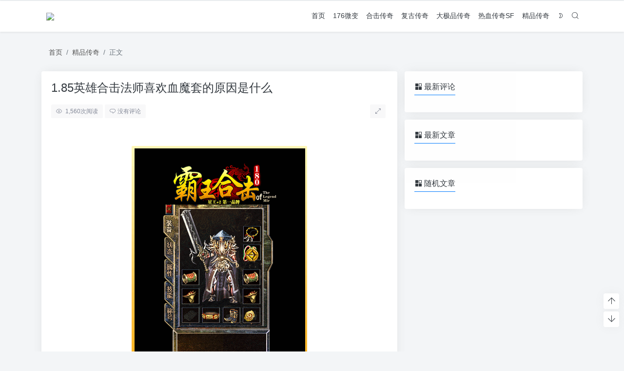

--- FILE ---
content_type: text/html; charset=UTF-8
request_url: http://hnlpdq.com/yxhjfsxhxmtdyyssm.html
body_size: 10749
content:
<!doctype html>
<html>
<head>
    <meta charset="UTF-8">
    <meta name="viewport"
          content="width=device-width, user-scalable=no, initial-scale=1.0, maximum-scale=1.0, minimum-scale=1.0">
    <meta http-equiv="X-UA-Compatible" content="ie=edge">
    <link rel="shortcut icon" href="">
    <link rel="apple-touch-icon" href=""/>
    <meta name="puock-params" content='{"home":"http:\/\/hnlpdq.com","vd_comment":false,"use_post_menu":false,"is_single":true,"is_pjax":true,"main_lazy_img":false,"link_blank_open":false}'>
        <title>1.85英雄合击法师喜欢血魔套的原因是什么 - 1.76传奇</title>
    <meta name="keywords" content="传奇sf架设服务器"/>
    <meta name="description" content="&nbsp;每个职业在冰雪传奇里成长的时辰，城市有出格喜好的设备，拟定了方针以后，玩家们就会进行响应的索取打算。作为一个输出能力很壮大的法师职业，在设备上的需求其实不年夜，可是可以帮忙职业化解危险的设备仍是很主要的，此中血量就是最年夜的一个题目，若是可以经由过程设备的帮忙来晋升血量值，法师的处..."/>
<link rel="canonical" href="http://hnlpdq.com/yxhjfsxhxmtdyyssm.html">
    <link rel='stylesheet' id='wp-block-library-css'  href='http://hnlpdq.com/wp-includes/css/dist/block-library/style.min.css?ver=5.5.9' type='text/css' media='all' />
<style type="text/css" id="custom-background-css">
body.custom-background { background-image: url("http://hnlpdq.com/wp-content/themes/wordpress-theme-puock-master/assets/img/bg.png"); background-position: left top; background-size: auto; background-repeat: repeat; background-attachment: fixed; }
</style>
	        <link rel="stylesheet" data-no-instant
          href="http://hnlpdq.com/wp-content/themes/wordpress-theme-puock-master/assets/dist/libs.min.css?ver=2.3">
    <link rel="stylesheet" data-no-instant
          href="http://hnlpdq.com/wp-content/themes/wordpress-theme-puock-master/assets/dist/style.min.css?ver=2.3">
    <script data-no-instant
            src="http://hnlpdq.com/wp-content/themes/wordpress-theme-puock-master/assets/dist/jquery.min.js?ver=2.3"></script>
                </head>
<body class="puock-light" >
<div id="page">
            <div class="progress" id="page-read-progress">
            <div class="progress-bar progress-bar-striped progress-bar-animated" aria-valuenow="0" aria-valuemin="0"
                 aria-valuemax="100" role="progressbar"></div>
        </div>
        <div id="header-box" class="animated fadeInDown"></div>
    <header id="header" class="animated fadeInDown ">
        <div class="navbar navbar-dark shadow-sm">
            <div class="container">
                <a href="http://hnlpdq.com" id="logo" class="navbar-brand">
                    <img id="logo-light" class="w-100 "
                         src="http://ww.hnlpdq.com/wp-content/uploads/2022/05/logo-1.png">
                    <img id="logo-dark" class="w-100 d-none"
                         src="">
                </a>
                <div class="d-none d-lg-block puock-links">
                    <div id="menus" class="t-md ">
                        <ul><li id='menu-item-10' class='menu-item-10  menu-item menu-item-type-custom menu-item-object-custom  '><a href='http://ww.hnlpdq.com/'>首页</a><li id='menu-item-12' class='menu-item-12  menu-item menu-item-type-taxonomy menu-item-object-category  '><a href='http://hnlpdq.com/176weibian/'>176微变</a><li id='menu-item-13' class='menu-item-13  menu-item menu-item-type-taxonomy menu-item-object-category  '><a href='http://hnlpdq.com/hjcqsf/'>合击传奇</a><li id='menu-item-14' class='menu-item-14  menu-item menu-item-type-taxonomy menu-item-object-category  '><a href='http://hnlpdq.com/fgcqsf/'>复古传奇</a><li id='menu-item-15' class='menu-item-15  menu-item menu-item-type-taxonomy menu-item-object-category  '><a href='http://hnlpdq.com/dajipinchuanqi/'>大极品传奇</a><li id='menu-item-16' class='menu-item-16  menu-item menu-item-type-taxonomy menu-item-object-category  '><a href='http://hnlpdq.com/rexuecqsf/'>热血传奇SF</a><li id='menu-item-17' class='menu-item-17  menu-item menu-item-type-taxonomy menu-item-object-category current-post-ancestor current-menu-parent current-post-parent  '><a href='http://hnlpdq.com/jpcqsf/'>精品传奇</a><li><a class="colorMode" data-toggle="tooltip" title="模式切换" href="javascript:void(0)"><i class="czs-moon-l"></i></a></li><li><a class="search-modal-btn" data-toggle="tooltip" title="搜索" href="javascript:void(0)"><i class="czs-search-l"></i></a></li></ul>                    </div>
                </div>
                <div class="mobile-menus d-block d-lg-none p-1 puock-text">
                    <i class="czs-menu-l t-xl mr-2 mobile-menu-s"></i>
                    <i class="colorMode czs-moon-l t-xl mr-2"></i>
                    <i class="search-modal-btn czs-search-l t-md"></i>
                </div>
            </div>
        </div>
    </header>
    <div id="search" class="d-none">
        <div class="w-100 d-flex justify-content-center">
            <div id="search-main" class="container p-block">
                <form action="http://hnlpdq.com">
                    <div class="search-layout">
                        <div class="search-input">
                            <input required type="text" name="s" id="s" class="form-control"
                                   placeholder="请输入搜索关键字">
                        </div>
                        <div class="search-start">
                            <button type="submit" class="btn-dark btn"><i
                                        class="czs-search-l mr-1"></i>搜索</button>
                        </div>
                        <div class="search-close-btn">
                            <button type="button" class="btn-danger btn ml-1 search-modal-btn"><i
                                        class="czs-close-l"></i></button>
                        </div>
                    </div>
                </form>
            </div>
        </div>
    </div>
    <div id="mobile-menu" class="d-none">
        <div class="menus">
            <div class="p-block">
                <div class="text-right"><i class="czs-close-l t-xl puock-link mobile-menu-close ta3"></i></div>
                <nav>
                    <ul class='puock-links t-md'><li id='menu-item-10' class='menu-item-10  menu-item menu-item-type-custom menu-item-object-custom  '><span><a href="http://ww.hnlpdq.com/">首页</a></span><li id='menu-item-12' class='menu-item-12  menu-item menu-item-type-taxonomy menu-item-object-category  '><span><a href="http://hnlpdq.com/176weibian/">176微变</a></span><li id='menu-item-13' class='menu-item-13  menu-item menu-item-type-taxonomy menu-item-object-category  '><span><a href="http://hnlpdq.com/hjcqsf/">合击传奇</a></span><li id='menu-item-14' class='menu-item-14  menu-item menu-item-type-taxonomy menu-item-object-category  '><span><a href="http://hnlpdq.com/fgcqsf/">复古传奇</a></span><li id='menu-item-15' class='menu-item-15  menu-item menu-item-type-taxonomy menu-item-object-category  '><span><a href="http://hnlpdq.com/dajipinchuanqi/">大极品传奇</a></span><li id='menu-item-16' class='menu-item-16  menu-item menu-item-type-taxonomy menu-item-object-category  '><span><a href="http://hnlpdq.com/rexuecqsf/">热血传奇SF</a></span><li id='menu-item-17' class='menu-item-17  menu-item menu-item-type-taxonomy menu-item-object-category current-post-ancestor current-menu-parent current-post-parent  '><span><a href="http://hnlpdq.com/jpcqsf/">精品传奇</a></span></ul>                </nav>
            </div>
        </div>
    </div>
    <div id="mobile-menu-backdrop" class="modal-backdrop d-none"></div>
    <div id="search-backdrop" class="modal-backdrop d-none"></div>

    <div id="post" class="container mt20">
        <!--全局上方-->
        <div id="breadcrumb" class="animated fadeInUp"><nav aria-label="breadcrumb"><ol class="breadcrumb"><li class="breadcrumb-item"><a class="a-link" href="http://hnlpdq.com">首页</a></li><li class="breadcrumb-item"><a class="a-link" href="http://hnlpdq.com/jpcqsf/">精品传奇</a></li><li class="breadcrumb-item active " aria-current="page">正文</li></div></nav></ol>        <!--内页上方-->
        <div class="row row-cols-1">
            <div id="post-main"
                 class="col-lg-8 col-md-12 animated fadeInLeft ">
                <div class="p-block">
                    <div><h2 id="post-title" class="mb-0 puock-text t-xxl">1.85英雄合击法师喜欢血魔套的原因是什么</h2></div>
                    <div class="options clearfix mt20">
                        <div class="float-left">
                                                            <div class="option puock-bg ta3 t-sm float-left mr-1"><i
                                            class="czs-eye-l mr-1"></i>
                                    <span id="post-views">1,560</span><span>次阅读</span>
                                </div>
                                                                                        <a href="#comments">
                                    <div class="option puock-bg ta3 t-sm float-left mr-1"><i
                                                class="czs-comment-l mr-1"></i>没有评论</div>
                                </a>
                                                                                </div>
                        <div class="float-right">
                            <div class="option puock-bg ta3 t-sm float-left mr-1 d-none d-lg-inline-block post-main-size">
                                <i class="czs-bevel"></i></div>
                        </div>
                    </div>
                    <div class="entry-content mt20">
                        <div class="content-main puock-text" id="post-main-content">
                            <p style="text-align: center">&nbsp;<img title=1.85英雄合击法师喜欢血魔套的原因是什么
             alt=1.85英雄合击法师喜欢血魔套的原因是什么 title="2.gif" src="//hnlpdq.com/wp-content/uploads/2022/05/20220519090959-62860967df94f.gif" /></p>
<p style="text-align: center">每个职业在冰雪传奇里成长的时辰，城市有出格喜好的设备，拟定了方针以后，玩家们就会进行响应的索取打算。作为一个输出能力很壮大的法师职业，在设备上的需求其实不年夜，可是可以帮忙职业化解危险的设备仍是很主要的，此中血量就是最年夜的一个题目，若是可以经由过程设备的帮忙来晋升血量值，法师的处境就会好良多。<br />值得保举的就是血魔套了，只要具有了血魔套法师的血量便可以晋升一倍，乃至会更多，想让血魔套的威力更高，玩家们可以经由过程几个方面来晋升，起首就是品级了，血魔套的品级越高在晋升血量方面就会越高。尔后就是玩家们的操纵技能了，技能性越高，血魔套的威力就会越高，在分歧玩家的手里，血魔套所表示出来的力度是完全分歧的，这就是为何玩家们都出格喜好做一个手艺<a href="http://www.hnlpdq.com/" title="1.76传奇" target="_blank" rel="noopener noreferrer" rel="nofollow" >1.76传奇</A>流的缘由了。</p>
<p><P></p>
                                                    </div>
                                                <div class="footer-info puock-text mt20">
                            <div class="clearfix mt20 t-sm">
                                <div class="float-left">
                                    <span>发表于：</span><a class="" href="http://hnlpdq.com/jpcqsf/">精品传奇</a>                                </div>
                                <div class="float-right">
                                    <span class="c-sub">2022-05-19</span>
                                </div>
                            </div>
                            <div class="clearfix">
                                <div class="float-left">
                                    <div class="mt20 tags"><a href="http://hnlpdq.com/tag/cqsjsfwq/" class="ahfff curp mr-1 badge badge-success"># 传奇sf架设服务器</a></div>                                </div>
                                <div class="float-right mt20">
                                    <span class="badge badge-secondary copy-post-link curp"><i
                                                class="czs-list-clipboard-l"></i><span>复制链接</span></span>
                                </div>
                            </div>
                        </div>
                    </div>
                    <div class="mt15">
    <div class="d-flex justify-content-center w-100 c-sub">
        <div class="circle-button puock-bg text-center "
             id="post-like" data-id="245">
            <i class="czs-thumbs-up-l t-md"></i><span class="t-sm"></span></div>
                    <div class="circle-button puock-bg text-center" data-toggle="modal" data-target="#rewardModal"><span>赏</span></div>
                <div class="circle-button puock-bg text-center" data-toggle="modal" data-target="#shareModal"><i class="czs-share t-md"></i></div>
    </div>
</div>                </div>
                                    <div class="p-block clearfix">
                        <div class="float-left mr-3 d-none d-md-block">
                            <img class="md-avatar mt-1"
                                 src="http://2.gravatar.com/avatar/2dc63f5397565c4ef845112cdb985757?s=96&d=mm&r=g"
                                 alt="本站作者"
                                 title="本站作者">
                        </div>
                        <div class="float-left puock-text t-md">
                                                            <div>
                                    <span class="font-weight-bold">版权声明：</span>本站原创文章，由                                    <a class="a-link"
                                       href="http://hnlpdq.com/author/admin/">本站作者</a>2022-05-19发表，共计332字。                                </div>
                                <div class="mt-2">
                                    <span class="font-weight-bold c-sub">转载说明：</span><span
                                            class="c-sub">除特殊说明外本站文章皆由CC-4.0协议发布，转载请注明出处。</span>
                                </div>
                                                    </div>
                    </div>
                                <!--内页中-->
                                    
        <div class="p-block pb-0">
            <div class="row puock-text post-relevant">
                                <a href="http://hnlpdq.com/fgcqdssrhdbdrd.html" class="col-6 col-md-3 post-relevant-item">
<!--                    -->                    <div style="background:url('http://hnlpdq.com/wp-content/themes/wordpress-theme-puock-master/timthumb.php?w=160&h=140&a=&zc=1&src=http://hnlpdq.com/wp-content/uploads/2022/11/20221115000319-6372d7471c1e3.gif')">
                        <div class="title">1.80复古传奇道士是如何打败敌人的</div>
                    </div>
                </a>
                                <a href="http://hnlpdq.com/hlcqhhcydllydd.html" class="col-6 col-md-3 post-relevant-item">
<!--                    -->                    <div style="background:url('http://hnlpdq.com/wp-content/themes/wordpress-theme-puock-master/timthumb.php?w=160&h=140&a=&zc=1&src=http://hnlpdq.com/wp-content/uploads/2023/02/20230218091151-63f096571966a.gif')">
                        <div class="title">1.80火龙传奇行会成员的力量有多大</div>
                    </div>
                </a>
                                <a href="http://hnlpdq.com/wssqcqfzdzwdzs.html" class="col-6 col-md-3 post-relevant-item">
<!--                    -->                    <div style="background:url('http://hnlpdq.com/wp-content/themes/wordpress-theme-puock-master/timthumb.php?w=160&h=140&a=&zc=1&src=http://hnlpdq.com/wp-content/uploads/2023/11/20231125125106-6561edbacd994.png')">
                        <div class="title">无双神器传奇辅助——打造无敌战神</div>
                    </div>
                </a>
                                <a href="http://hnlpdq.com/xwhjcqdsxygjm.html" class="col-6 col-md-3 post-relevant-item">
<!--                    -->                    <div style="background:url('http://hnlpdq.com/wp-content/themes/wordpress-theme-puock-master/timthumb.php?w=160&h=140&a=&zc=1&src=http://hnlpdq.com/wp-content/uploads/2023/03/20230307001700-6406827c6385f.gif')">
                        <div class="title">1.80星王合击传奇道士需要攻击吗</div>
                    </div>
                </a>
                            </div>
    </div>

                                <div class="p-block p-lf-15">
    <div class="row text-center pd-links single-next-or-pre t-md ">
        <div class="col-6 p-border-r-1 p-0">
                            <a href="http://hnlpdq.com/ltxwfsdcqsfqjxszssqbb.html" rel="prev"><div class='abhl puock-text'><p class='t-line-1'>凌天仙武仿盛大传奇私服千件限时专属神器版本</p><span>上一篇</span></div></a>                    </div>
        <div class="col-6 p-0">
                            <a href="http://hnlpdq.com/ltxwfsdcqsfqjxszssqbb.html" rel="next"><div class='abhl puock-text'><p class='t-line-1'>凌天仙武仿盛大传奇私服千件限时专属神器版本</p><span>下一篇</span></div></a>                    </div>
    </div>
</div>                    <!--评论上方-->
    <div class="p-block" id="comments">
        <div>
            <span class="t-lg border-bottom border-primary puock-text pb-2"><i
                        class="czs-write-l mr-1"></i>评论（没有评论）</span>
        </div>
                                    <div class="mt20 clearfix" id="comment-form-box">
                    <form class="mt10" id="comment-form" method="post"
                          action="http://hnlpdq.com/wp-admin/admin-ajax.php?action=comment_ajax">
                        <div class="form-group">
                            <textarea placeholder="世界这么大发表一下你的看法~" id="comment" name="comment"
                                      class="form-control form-control-sm t-sm" rows="4"></textarea>
                        </div>
                        <div class="row row-cols-1 comment-info">
                                                                                        <input type="text" value="0" hidden name="comment-logged" id="comment-logged">
                                <div class="col-12 col-sm-4"><input type="text" id="author"
                                                                                                 name="author"
                                                                                                 class="form-control form-control-sm t-sm"
                                                                                                 placeholder="昵称（必填）">
                                </div>
                                <div class="col-12 col-sm-4"><input type="email" id="email"
                                                                                                name="email"
                                                                                                class="form-control form-control-sm t-sm"
                                                                                                placeholder="邮箱（必填）">
                                </div>
                                <div class="col-12 col-sm-4"><input type="text" id="url"
                                                                                                name="url"
                                                                                                class="form-control form-control-sm t-sm"
                                                                                                placeholder="网站">
                                </div>

                                                                                </div>

                        <input type="text" hidden name="comment_post_ID" value="245">
                        <input type="text" hidden id="comment_parent" name="comment_parent" value="">
                        <div class="clearfix mt10">
                            <div class="float-left">
                                                                                            </div>
                            <div class="float-right">
                                <button id="comment-cancel" type="button"
                                        class="btn btn-outline-dark d-none btn-ssm">取消</button>
                                <button id="comment-smiley" class="btn btn-outline-secondary btn-ssm" type="button"><i
                                            class="czs-face-l t-md"></i></button>
                                <button id="comment-submit" type="submit" class="btn btn-primary btn-ssm"><i
                                            class="czs-paper-plane-l"></i>&nbsp;发布评论</button>
                            </div>
                        </div>
                    </form>
                </div>
                                    <div id="post-comments">
            
            <div class="mt20 clearfix" >
                <ul class="pagination float-right comment-ajax-load">
                                    </ul>
            </div>

        </div>
    </div>
            </div>
            <div id="sidebar" class="animated fadeInRight col-lg-4 d-none d-lg-block">
    <div class="sidebar-main">
    
        <div class="p-block ">
                            <div>
                <span class="t-lg border-bottom border-primary
                puock-text pb-2"><i class="czs-plugin mr-1"></i>最新评论</span>
                </div>
                        <div class="mt20">

                <div class="min-comments t-md">
                    </div>
        </div></div>
        <div class="p-block ">
                            <div>
                <span class="t-lg border-bottom border-primary
                puock-text pb-2"><i class="czs-plugin mr-1"></i>最新文章</span>
                </div>
                        <div class="mt20">

        </div></div>
        <div class="p-block ">
                            <div>
                <span class="t-lg border-bottom border-primary
                puock-text pb-2"><i class="czs-plugin mr-1"></i>随机文章</span>
                </div>
                        <div class="mt20">

        </div></div>    </div>
</div>
        </div>
        <!--全局下方-->
    </div>

    <div class="modal fade" id="twemoji" tabindex="-1" role="dialog" aria-hidden="true">
    <div class="modal-dialog modal-dialog-centered" role="document">
        <div class="modal-content">
            <div class="modal-header">
                <h5 class="modal-title puock-text">选择表情</h5>
                <button type="button" class="close" data-dismiss="modal" aria-label="Close">
                    <span aria-hidden="true"><i class="czs-close-l t-md"></i></span>
                </button>
            </div>
            <div class="modal-body puock-text t-md">
                <div id="smiley" class="animate bounce">
                                                                    <div class="smiley-item">
                            <img data-id=":?:"
                                src='http://hnlpdq.com/wp-content/themes/wordpress-theme-puock-master/assets/img/z/load-tip.png' class='lazyload smiley-img' data-src='http://hnlpdq.com/wp-content/themes/wordpress-theme-puock-master/assets/img/smiley/doubt.png'                                 alt=":?:-疑问" title="疑问" /></div>
                                                                    <div class="smiley-item">
                            <img data-id=":razz:"
                                src='http://hnlpdq.com/wp-content/themes/wordpress-theme-puock-master/assets/img/z/load-tip.png' class='lazyload smiley-img' data-src='http://hnlpdq.com/wp-content/themes/wordpress-theme-puock-master/assets/img/smiley/razz.png'                                 alt=":razz:-调皮" title="调皮" /></div>
                                                                    <div class="smiley-item">
                            <img data-id=":sad:"
                                src='http://hnlpdq.com/wp-content/themes/wordpress-theme-puock-master/assets/img/z/load-tip.png' class='lazyload smiley-img' data-src='http://hnlpdq.com/wp-content/themes/wordpress-theme-puock-master/assets/img/smiley/sad.png'                                 alt=":sad:-难过" title="难过" /></div>
                                                                    <div class="smiley-item">
                            <img data-id=":evil:"
                                src='http://hnlpdq.com/wp-content/themes/wordpress-theme-puock-master/assets/img/z/load-tip.png' class='lazyload smiley-img' data-src='http://hnlpdq.com/wp-content/themes/wordpress-theme-puock-master/assets/img/smiley/evil.png'                                 alt=":evil:-抠鼻" title="抠鼻" /></div>
                                                                    <div class="smiley-item">
                            <img data-id=":naughty:"
                                src='http://hnlpdq.com/wp-content/themes/wordpress-theme-puock-master/assets/img/z/load-tip.png' class='lazyload smiley-img' data-src='http://hnlpdq.com/wp-content/themes/wordpress-theme-puock-master/assets/img/smiley/naughty.png'                                 alt=":naughty:-顽皮" title="顽皮" /></div>
                                                                    <div class="smiley-item">
                            <img data-id=":!:"
                                src='http://hnlpdq.com/wp-content/themes/wordpress-theme-puock-master/assets/img/z/load-tip.png' class='lazyload smiley-img' data-src='http://hnlpdq.com/wp-content/themes/wordpress-theme-puock-master/assets/img/smiley/scare.png'                                 alt=":!:-吓" title="吓" /></div>
                                                                    <div class="smiley-item">
                            <img data-id=":smile:"
                                src='http://hnlpdq.com/wp-content/themes/wordpress-theme-puock-master/assets/img/z/load-tip.png' class='lazyload smiley-img' data-src='http://hnlpdq.com/wp-content/themes/wordpress-theme-puock-master/assets/img/smiley/smile.png'                                 alt=":smile:-微笑" title="微笑" /></div>
                                                                    <div class="smiley-item">
                            <img data-id=":oops:"
                                src='http://hnlpdq.com/wp-content/themes/wordpress-theme-puock-master/assets/img/z/load-tip.png' class='lazyload smiley-img' data-src='http://hnlpdq.com/wp-content/themes/wordpress-theme-puock-master/assets/img/smiley/oops.png'                                 alt=":oops:-憨笑" title="憨笑" /></div>
                                                                    <div class="smiley-item">
                            <img data-id=":neutral:"
                                src='http://hnlpdq.com/wp-content/themes/wordpress-theme-puock-master/assets/img/z/load-tip.png' class='lazyload smiley-img' data-src='http://hnlpdq.com/wp-content/themes/wordpress-theme-puock-master/assets/img/smiley/neutral.png'                                 alt=":neutral:-亲亲" title="亲亲" /></div>
                                                                    <div class="smiley-item">
                            <img data-id=":cry:"
                                src='http://hnlpdq.com/wp-content/themes/wordpress-theme-puock-master/assets/img/z/load-tip.png' class='lazyload smiley-img' data-src='http://hnlpdq.com/wp-content/themes/wordpress-theme-puock-master/assets/img/smiley/cry.png'                                 alt=":cry:-大哭" title="大哭" /></div>
                                                                    <div class="smiley-item">
                            <img data-id=":mrgreen:"
                                src='http://hnlpdq.com/wp-content/themes/wordpress-theme-puock-master/assets/img/z/load-tip.png' class='lazyload smiley-img' data-src='http://hnlpdq.com/wp-content/themes/wordpress-theme-puock-master/assets/img/smiley/mrgreen.png'                                 alt=":mrgreen:-呲牙" title="呲牙" /></div>
                                                                    <div class="smiley-item">
                            <img data-id=":grin:"
                                src='http://hnlpdq.com/wp-content/themes/wordpress-theme-puock-master/assets/img/z/load-tip.png' class='lazyload smiley-img' data-src='http://hnlpdq.com/wp-content/themes/wordpress-theme-puock-master/assets/img/smiley/grin.png'                                 alt=":grin:-坏笑" title="坏笑" /></div>
                                                                    <div class="smiley-item">
                            <img data-id=":eek:"
                                src='http://hnlpdq.com/wp-content/themes/wordpress-theme-puock-master/assets/img/z/load-tip.png' class='lazyload smiley-img' data-src='http://hnlpdq.com/wp-content/themes/wordpress-theme-puock-master/assets/img/smiley/eek.png'                                 alt=":eek:-惊讶" title="惊讶" /></div>
                                                                    <div class="smiley-item">
                            <img data-id=":shock:"
                                src='http://hnlpdq.com/wp-content/themes/wordpress-theme-puock-master/assets/img/z/load-tip.png' class='lazyload smiley-img' data-src='http://hnlpdq.com/wp-content/themes/wordpress-theme-puock-master/assets/img/smiley/shock.png'                                 alt=":shock:-发呆" title="发呆" /></div>
                                                                    <div class="smiley-item">
                            <img data-id=":???:"
                                src='http://hnlpdq.com/wp-content/themes/wordpress-theme-puock-master/assets/img/z/load-tip.png' class='lazyload smiley-img' data-src='http://hnlpdq.com/wp-content/themes/wordpress-theme-puock-master/assets/img/smiley/bz.png'                                 alt=":???:-撇嘴" title="撇嘴" /></div>
                                                                    <div class="smiley-item">
                            <img data-id=":cool:"
                                src='http://hnlpdq.com/wp-content/themes/wordpress-theme-puock-master/assets/img/z/load-tip.png' class='lazyload smiley-img' data-src='http://hnlpdq.com/wp-content/themes/wordpress-theme-puock-master/assets/img/smiley/cool.png'                                 alt=":cool:-酷" title="酷" /></div>
                                                                    <div class="smiley-item">
                            <img data-id=":lol:"
                                src='http://hnlpdq.com/wp-content/themes/wordpress-theme-puock-master/assets/img/z/load-tip.png' class='lazyload smiley-img' data-src='http://hnlpdq.com/wp-content/themes/wordpress-theme-puock-master/assets/img/smiley/lol.png'                                 alt=":lol:-偷笑" title="偷笑" /></div>
                                                                    <div class="smiley-item">
                            <img data-id=":mad:"
                                src='http://hnlpdq.com/wp-content/themes/wordpress-theme-puock-master/assets/img/z/load-tip.png' class='lazyload smiley-img' data-src='http://hnlpdq.com/wp-content/themes/wordpress-theme-puock-master/assets/img/smiley/mad.png'                                 alt=":mad:-咒骂" title="咒骂" /></div>
                                                                    <div class="smiley-item">
                            <img data-id=":twisted:"
                                src='http://hnlpdq.com/wp-content/themes/wordpress-theme-puock-master/assets/img/z/load-tip.png' class='lazyload smiley-img' data-src='http://hnlpdq.com/wp-content/themes/wordpress-theme-puock-master/assets/img/smiley/twisted.png'                                 alt=":twisted:-发怒" title="发怒" /></div>
                                                                    <div class="smiley-item">
                            <img data-id=":roll:"
                                src='http://hnlpdq.com/wp-content/themes/wordpress-theme-puock-master/assets/img/z/load-tip.png' class='lazyload smiley-img' data-src='http://hnlpdq.com/wp-content/themes/wordpress-theme-puock-master/assets/img/smiley/roll.png'                                 alt=":roll:-白眼" title="白眼" /></div>
                                                                    <div class="smiley-item">
                            <img data-id=":wink:"
                                src='http://hnlpdq.com/wp-content/themes/wordpress-theme-puock-master/assets/img/z/load-tip.png' class='lazyload smiley-img' data-src='http://hnlpdq.com/wp-content/themes/wordpress-theme-puock-master/assets/img/smiley/wink.png'                                 alt=":wink:-鼓掌" title="鼓掌" /></div>
                                                                    <div class="smiley-item">
                            <img data-id=":idea:"
                                src='http://hnlpdq.com/wp-content/themes/wordpress-theme-puock-master/assets/img/z/load-tip.png' class='lazyload smiley-img' data-src='http://hnlpdq.com/wp-content/themes/wordpress-theme-puock-master/assets/img/smiley/idea.png'                                 alt=":idea:-想法" title="想法" /></div>
                                                                    <div class="smiley-item">
                            <img data-id=":despise:"
                                src='http://hnlpdq.com/wp-content/themes/wordpress-theme-puock-master/assets/img/z/load-tip.png' class='lazyload smiley-img' data-src='http://hnlpdq.com/wp-content/themes/wordpress-theme-puock-master/assets/img/smiley/despise.png'                                 alt=":despise:-蔑视" title="蔑视" /></div>
                                                                    <div class="smiley-item">
                            <img data-id=":celebrate:"
                                src='http://hnlpdq.com/wp-content/themes/wordpress-theme-puock-master/assets/img/z/load-tip.png' class='lazyload smiley-img' data-src='http://hnlpdq.com/wp-content/themes/wordpress-theme-puock-master/assets/img/smiley/celebrate.png'                                 alt=":celebrate:-庆祝" title="庆祝" /></div>
                                                                    <div class="smiley-item">
                            <img data-id=":watermelon:"
                                src='http://hnlpdq.com/wp-content/themes/wordpress-theme-puock-master/assets/img/z/load-tip.png' class='lazyload smiley-img' data-src='http://hnlpdq.com/wp-content/themes/wordpress-theme-puock-master/assets/img/smiley/watermelon.png'                                 alt=":watermelon:-西瓜" title="西瓜" /></div>
                                                                    <div class="smiley-item">
                            <img data-id=":xmas:"
                                src='http://hnlpdq.com/wp-content/themes/wordpress-theme-puock-master/assets/img/z/load-tip.png' class='lazyload smiley-img' data-src='http://hnlpdq.com/wp-content/themes/wordpress-theme-puock-master/assets/img/smiley/xmas.png'                                 alt=":xmas:-圣诞" title="圣诞" /></div>
                                                                    <div class="smiley-item">
                            <img data-id=":warn:"
                                src='http://hnlpdq.com/wp-content/themes/wordpress-theme-puock-master/assets/img/z/load-tip.png' class='lazyload smiley-img' data-src='http://hnlpdq.com/wp-content/themes/wordpress-theme-puock-master/assets/img/smiley/warn.png'                                 alt=":warn:-警告" title="警告" /></div>
                                                                    <div class="smiley-item">
                            <img data-id=":rainbow:"
                                src='http://hnlpdq.com/wp-content/themes/wordpress-theme-puock-master/assets/img/z/load-tip.png' class='lazyload smiley-img' data-src='http://hnlpdq.com/wp-content/themes/wordpress-theme-puock-master/assets/img/smiley/rainbow.png'                                 alt=":rainbow:-彩虹" title="彩虹" /></div>
                                                                    <div class="smiley-item">
                            <img data-id=":loveyou:"
                                src='http://hnlpdq.com/wp-content/themes/wordpress-theme-puock-master/assets/img/z/load-tip.png' class='lazyload smiley-img' data-src='http://hnlpdq.com/wp-content/themes/wordpress-theme-puock-master/assets/img/smiley/loveyou.png'                                 alt=":loveyou:-爱你" title="爱你" /></div>
                                                                    <div class="smiley-item">
                            <img data-id=":love:"
                                src='http://hnlpdq.com/wp-content/themes/wordpress-theme-puock-master/assets/img/z/load-tip.png' class='lazyload smiley-img' data-src='http://hnlpdq.com/wp-content/themes/wordpress-theme-puock-master/assets/img/smiley/love.png'                                 alt=":love:-爱" title="爱" /></div>
                                                                    <div class="smiley-item">
                            <img data-id=":beer:"
                                src='http://hnlpdq.com/wp-content/themes/wordpress-theme-puock-master/assets/img/z/load-tip.png' class='lazyload smiley-img' data-src='http://hnlpdq.com/wp-content/themes/wordpress-theme-puock-master/assets/img/smiley/beer.png'                                 alt=":beer:-啤酒" title="啤酒" /></div>
                                        <div class="mt10">
                        <small class="c-sub">此表情来源于<a href="https://twemoji.twitter.com" target="_blank" rel="nofollow">twemoji</a></small>
                    </div>
                </div>
            </div>
        </div>
    </div>
</div>
        <!-- 赏-模态框 -->
    <div class="modal fade" id="rewardModal" tabindex="-1" role="dialog" aria-hidden="true">
        <div class="modal-dialog modal-dialog-centered" role="document">
            <div class="modal-content">
                <div class="modal-header">
                    <h5 class="modal-title puock-text">打赏</h5>
                    <button type="button" class="close" data-dismiss="modal" aria-label="Close">
                        <span aria-hidden="true"><i class="czs-close-l t-md"></i></span>
                    </button>
                </div>
                <div class="modal-body puock-text t-md">
                    <div class="mt20 text-center">暂无打赏二维码</div>                </div>
            </div>
        </div>
    </div>
    <!-- 分享至第三方 -->
    <div class="modal fade" id="shareModal" tabindex="-1" role="dialog" aria-hidden="true">
        <div class="modal-dialog modal-dialog-centered" role="document">
            <div class="modal-content">
                <div class="modal-header">
                    <h5 class="modal-title puock-text">分享至</h5>
                    <button type="button" class="close" data-dismiss="modal" aria-label="Close">
                        <span aria-hidden="true"><i class="czs-close-l t-md"></i></span>
                    </button>
                </div>
                <div class="modal-body">
                    <div class="d-flex justify-content-center w-100 share-to">
                        <div data-id="wb" class="circle-button circle-sm circle-hb text-center bg-danger text-light"><i
                                    class="czs-weibo t-md"></i></div>
                        <div data-id="wx" id="wx-share" data-toggle="tooltip" data-html="true"
                             data-url="http://hnlpdq.com/wp-content/themes/wordpress-theme-puock-master/cache/qr-74f73b7d7999e7bc6e99300d562ba34c.png"
                             class="circle-button circle-sm circle-hb text-center bg-success text-light"><i
                                    class="czs-weixin t-md"></i></div>
                        <div data-id="qzone" class="circle-button circle-sm circle-hb text-center bg-yellow text-light">
                            <i class="czs-qzone t-md"></i></div>
                        <div data-id="tw" class="circle-button circle-sm circle-hb text-center bg-info text-light"><i
                                    class="czs-twitter t-md"></i></div>
                        <div data-id="fb" class="circle-button circle-sm circle-hb text-center bg-primary text-light"><i
                                    class="czs-facebook t-md"></i></div>
                    </div>
                </div>
            </div>
        </div>
    </div>


<!-- 消息提示框 -->
<div class="modal fade" id="infoToast" tabindex="-1" role="dialog" aria-hidden="true">
    <div class="modal-dialog modal-dialog-centered" role="document">
        <div class="modal-content">
            <div class="modal-header">
                <h5 class="modal-title puock-text" id="infoToastTitle"></h5>
                <button type="button" class="close" data-dismiss="modal" aria-label="Close">
                    <span aria-hidden="true"><i class="czs-close-l t-md"></i></span>
                </button>
            </div>
            <div class="modal-body puock-text t-md" id="infoToastText">
            </div>
        </div>
    </div>
</div>
<!--返回顶部和底部-->
<div id="return-top-bottom">
    <div data-to="top" class="p-block"><i class="czs-arrow-up-l puock-text"></i></div>
    <div data-to="bottom" class="p-block"><i class="czs-arrow-down-l puock-text"></i></div>
</div>
<footer id="footer">
    <div class="container">
        <div class="row row-cols-md-1">
                            <div class="col-md-6">
                    <div><span class="t-md pb-2 d-inline-block border-bottom border-primary"><i
                                    class="czs-about-l"></i> 免责声明</span>
                    </div>
                    <p class="mt20 t-md"><em><a href="http://hnlpdq.com/mzsm.html">免责声明</a></em></p>
                </div>
                                        <div class="col-md-6">
                    <div><span class="t-md pb-2 d-inline-block border-bottom border-primary"><i
                                    class="czs-network-l"></i> 底部版权</span>
                    </div>
                    <p class="mt20 t-md"><em><a href="http://hnlpdq.com/bqsm.html" target="_blank" rel="noopener">版权声明</a></em></p>
                </div>
                    </div>
    </div>
    <div class="mt20 text-center t-md">
        <div class="info">
            Copyright © 2006 - 2022 1.76复古传奇 www.hnlpdq.Com All rights reserved.

热血传奇SF游戏发布网站，集最新精品传奇、复古传奇、1.76复古传奇和大极品传奇等为一体的综合性的传奇私服发布网。</p>

我们是最权威的1.76传奇私服发布网站</p>

<strong>1.76复古传奇</strong>官网(Www.hnlpdq.Com) 豫ICP备11017889号-1</p>           
        </div>
    </div>
    </div>
</footer>
</div>
<script data-no-instant src="http://hnlpdq.com/wp-content/themes/wordpress-theme-puock-master/assets/dist/libs.min.js?ver=2.3"></script>
    <script>
var _hmt = _hmt || [];
(function() {
  var hm = document.createElement("script");
  hm.src = "https://hm.baidu.com/hm.js?7d89eaff5a6589de67276d2d93f1c16e";
  var s = document.getElementsByTagName("script")[0]; 
  s.parentNode.insertBefore(hm, s);
})();
</script>
<script>
var _hmt = _hmt || [];
(function() {
  var hm = document.createElement("script");
  hm.src = "https://hm.baidu.com/hm.js?990d0b0b4053e98311978f3da56e4bed";
  var s = document.getElementsByTagName("script")[0]; 
  s.parentNode.insertBefore(hm, s);
})();
</script>
<script data-no-instant src="http://hnlpdq.com/wp-content/themes/wordpress-theme-puock-master/assets/dist/puock.min.js?ver=2.3"></script>
<script>
(function(){
    var bp = document.createElement('script');
    var curProtocol = window.location.protocol.split(':')[0];
    if (curProtocol === 'https') {
        bp.src = 'https://zz.bdstatic.com/linksubmit/push.js';        
    }
    else {
        bp.src = 'http://push.zhanzhang.baidu.com/push.js';
    }
    var s = document.getElementsByTagName("script")[0];
    s.parentNode.insertBefore(bp, s);
})();
</script>
</body>
</html>


--- FILE ---
content_type: text/css
request_url: http://hnlpdq.com/wp-content/themes/wordpress-theme-puock-master/assets/dist/style.min.css?ver=2.3
body_size: 7680
content:
::-webkit-scrollbar{width:8px;height:8px}::-webkit-scrollbar-track{-webkit-box-shadow:inset 0 0 6px #6c757d;border-radius:8px}::-webkit-scrollbar-thumb{border-radius:8px;background:#cacaca;-webkit-box-shadow:inset 0 0 6px #6c757d}::-webkit-scrollbar-thumb:window-inactive{background:#007bff}blockquote{padding:.8em;margin:10px 0;background-color:#f8f8f9;border-left:5px solid #c1c1c1;border-radius:4px}.abc-checkbox input[type=checkbox]:checked+label::after,.abc-checkbox input[type=radio]:checked+label::after{font-family:'StrawberryIcon-Free' !important;content:"\e915";top:1px}.hljs-ln-numbers{-webkit-touch-callout:none;-webkit-user-select:none;-moz-user-select:none;-ms-user-select:none;user-select:none;text-align:center;color:#8e8d8d;border-right:1px solid #3f3f3f;vertical-align:top;display:inline-block;margin-right:10px}.hljs-ln-numbers .hljs-ln-n{margin-right:5px;min-width:20px}.hljs-ln-code{padding-left:10px}#page-read-progress{z-index:1000;position:fixed;top:0;width:100%;height:2px}.ahfff,.ahfff:hover,.ahfff-box:hover a{color:#f8f9fa !important}.text-2line{overflow:hidden;text-overflow:ellipsis;display:-webkit-box;line-clamp:2;-webkit-line-clamp:2;-webkit-box-orient:vertical}.primary-hover{transition:all .3s;cursor:pointer}.primary-hover:hover{background-color:#007bff !important;color:#f8f9fa !important}.box-sw{box-shadow:0 0 22px -7px rgba(149,148,147,0.44);padding:20px}.prt-1{position:relative;top:-1px}.pr15{padding-left:0;padding-right:15px}.pl15{padding-left:15px;padding-right:0}p,div{white-space:normal;word-break:break-all}pre{padding:10px;border-radius:5px;font-size:inherit}body.pre-mac pre{font-size:100%;border-radius:4px;position:relative;margin:20px 0 20px 0;padding-top:31px !important;border:none;overflow:hidden;max-height:unset}body.pre-mac pre:before{content:" ";z-index:10;position:absolute;-webkit-border-radius:50%;border-radius:50%;background:#fc625d;width:10px;height:10px;left:10px;top:10px;-webkit-box-shadow:20px 0 #fdbc40,40px 0 #35cd4b;box-shadow:20px 0 #fdbc40,40px 0 #35cd4b}.pt20{padding-top:20px}.fs12{font-size:12px}.navbar,#header{padding:0;position:fixed;top:0;width:100%;z-index:999}#menus{height:65px}#menus ul{list-style:none;padding:0;margin:0}#menus ul>li>a{display:inline-block}#menus ul li{transition:all .1s;position:relative;display:inline-block;height:65px;line-height:65px}#menus ul li a{transition:all .3s;padding:0 .5rem}#menus ul li.menu-current,#menus ul li:hover{border-bottom:2px solid #007bff}#menus ul li:hover .sub-menu{display:block}#menus ul .sub-menu{display:none;box-shadow:0 0 22px -7px rgba(149,148,147,0.3);min-width:160px;position:absolute;z-index:999;top:55px;left:-40px;border-bottom-left-radius:5px;border-bottom-right-radius:5px}#menus ul .sub-menu li{display:block;text-align:center;margin-bottom:0;height:54.16666667px;line-height:54.16666667px}#menus ul .sub-menu li a{display:inline-block;width:100%}#mobile-menu{width:340px;position:fixed;left:0;top:0;z-index:1050;overflow-y:scroll;height:100vh}#mobile-menu .menus{padding:40px 20px 20px 20px}#mobile-menu .menus ul{list-style:none;padding:0}#mobile-menu .menus ul li:not(:last-child){margin-bottom:15px}#mobile-menu .menus ul li a{transition:all .3s}#mobile-menu .menus ul li.menu-current a{color:#007bff}#mobile-menu .menus ul .sub-menu{margin-top:15px;padding-left:15px}#post-menus{user-select:none;position:fixed;right:0;top:calc(100% - 75%);background-color:#fff;border-top-left-radius:10px;border-bottom-left-radius:10px;z-index:999}#post-menus #post-menu-state{position:absolute;left:-18px;background-color:#007bff;width:18px;height:80px;top:160px;border-top-left-radius:5px;border-bottom-left-radius:5px;text-align:center;cursor:pointer}#post-menus #post-menu-state i{font-size:12px;line-height:80px;font-weight:bold;color:#fff}#post-menus #post-menu-content{width:260px;height:400px;display:none;padding:12px;overflow-y:scroll}#post-menus #post-menu-content ul{list-style:none;padding:0}#post-menus #post-menu-content ul li:not(:last-child){margin-bottom:8px}#logo{padding:10px;max-width:200px}@media (max-width:600px){#mobile-menu{width:80%}}@media (min-width:1360px){.container,.container-lg,.container-md,.container-sm{max-width:1240px}}.min-height-container{min-height:70vh}.modal-content{border:none;border-radius:5px}.modal-body{padding:.3rem 1rem 1rem 1rem}.modal-header,.modal-footer{border:none}.modal-backdrop,.mobile-menu-backdrop{backdrop-filter:blur(2px);-webkit-backdrop-filter:blur(2px);opacity:1 !important;background-color:rgba(0,0,0,0.53)}.modal-title{font-size:16px}.ta3,.ta3b a{transition:all .3s}.tsh{transition:all .3s}.tsh:hover{transform:scale(1.2)}.box-plr15{padding:0 15px}.bg-yellow{background-color:#FFCC33 !important}a:hover{text-decoration:none}.btn:hover,.btn:focus,.form-control:hover,.form-control:focus,button:focus,.abc-checkbox label:focus{outline:none;box-shadow:none}.form-control,.form-control:focus{color:#343a40;border-color:#f8f8f9;border-radius:2px;background-color:#f8f8f9}.link-hover:hover{color:#007bff !important}.mt10{margin-top:10px}.mt50{margin-top:50px}.mt20{margin-top:20px}.mt15{margin-top:15px}.mt30{margin-top:30px}.mt50{margin-top:50px}.mb15{margin-bottom:15px}.mb5{margin-bottom:5px}.t-sm{font-size:12px}.t-md{font-size:14px}.t-lg{font-size:16px}.t-xl{font-size:18px}.t-xxl{font-size:1.5rem}.t-w-400{font-weight:400}.btn-ssm{padding:.2rem .4rem;font-size:.8rem;border-radius:.2rem}.btn-xm{padding:.1rem .2rem;font-size:.1rem;line-height:1.1;border-radius:.2rem}.btn-xxm{padding:.1rem .3rem;font-size:.375rem;line-height:1.1;border-radius:.1rem}.p-border-r-1{border-right:1px solid}.p-lf-15{padding:0 15px !important}.min-avatar,.md-avatar{position:relative}.min-avatar{width:20px;height:20px;border-radius:10px}.md-avatar{width:40px;height:40px;border-radius:20px}.xs-avatar{width:120px;height:120px;border-radius:60px}.line-h-20{line-height:20px}.bg-255{background-color:rgba(255,255,255,0)}.c-title{color:#555}.c-sub{color:#808695 !important}.c-sub-a{color:#808695 !important;transition:all .3s}.c-sub-a:hover{color:#007bff !important}.a-link,.widget a,.abhl,.pd-links a{color:#555;transition:all .3s;cursor:pointer}.abhl:hover{text-decoration:none;color:#f8f9fa !important;background-color:#007bff !important}.a-link:hover,.c-sub-a:hover,.widget a:hover,.pd-links a:hover{text-decoration:none;color:#007bff}.curp{cursor:pointer}.h-scroll{white-space:nowrap;overflow-y:auto;padding:0 10px}.h-scroll-item{display:inline-block;width:30px;height:30px;padding:10px;text-align:center}.h-scroll-item.cur{border:1px solid #07c160;border-radius:10px}.h-scroll-item img{width:20px}#header,#header-box{height:65px}#header#header.blur,#header-box#header.blur{background-color:rgba(255,255,255,0.15);backdrop-filter:blur(10px);-webkit-backdrop-filter:blur(10px)}#header nav a,#header-box nav a{transition:all .3s;font-size:14px}#header nav a:hover,#header-box nav a:hover{text-decoration:none;color:#007bff}[class^=czs-]{position:relative;top:1px}.bg-dark{background-color:#1d1f20 !important}.bg-black{background-color:#000}.carousel-control-next{justify-content:flex-end;padding-right:30px}.carousel-control-prev{padding-left:30px;justify-content:flex-start}.badge{position:relative;top:-1px;border-radius:.1rem;font-weight:normal;color:#fff}.p-block,.widget{position:relative;margin:0 0 15px 0;padding:20px;border-radius:4px;box-shadow:0 0 22px -7px rgba(149,148,147,0.3);box-sizing:border-box}.p-block img,.widget img{max-width:100%}.title-l-c{position:absolute;top:20px;left:-1px;width:5px;height:25px;box-shadow:0 1px 1px rgba(0,0,0,0.1)}.b-border{border:1px solid #f8f8f9}.t-line-1{overflow:hidden;white-space:nowrap;text-overflow:ellipsis}#posts .post-item{transition:all .3s}#posts .post-item .thumbnail{margin:0;position:relative;clear:both;overflow:hidden;height:auto;max-width:200px;transition-duration:.5s}#posts .post-item .thumbnail a img{width:auto;height:auto;max-width:100%;border-radius:2px}#posts .post-item:hover .post-info .info-title .a-link{margin-left:5px}#posts .post-item .post-info{padding-left:0;position:relative}#posts .post-item .post-info .info-title{font-size:16px}#posts .post-item .post-info .info-meta{font-size:14px;color:#393e46}#posts .post-item .post-info .info-footer{padding-right:15px;position:absolute;bottom:0}#posts .post-item-card:nth-child(even){padding-right:0;padding-left:7px}#posts .post-item-card:nth-child(odd){padding-left:0;padding-right:7px}#posts .post-item-card .p-block{padding:0}#posts .post-item-card .thumbnail{max-width:100%}#posts .post-item-card .thumbnail img{width:100% !important;padding:10px;border-radius:13px !important}#posts .post-item-card .post-info{padding:10px}#posts .post-item-card .post-info .info-footer{padding-right:0;position:relative}@media (max-width:576px){#posts .post-item-card{padding-left:0 !important;padding-right:0 !important}.post-item-card .t-line-1{white-space:normal}}#magazines{margin-right:0}#magazines .magazine:nth-child(even){margin-right:0}.media-link{transition:all .3s}.media-link:hover a{margin-left:5px}.media-link.media-row-2>div{margin-bottom:10px}#links{padding:15px}#links .link-item{display:inline-block;padding:7px 15px;margin-right:5px;cursor:pointer}#links .link-item a{color:#555}#links .link-item:hover{background-color:#007bff}#links .link-item:hover a{color:#fff}.min-comments .comment:not(:first-child){margin-top:10px}.min-comments .comment img{width:18px !important;height:18px !important}#breadcrumb{padding:0 15px}#breadcrumb .breadcrumb{background-color:rgba(255,255,255,0);font-size:14px;padding-left:0}#post .options .option,#page .options .option{display:inline-block;padding:5px 10px;cursor:pointer;border-radius:2px;color:#808695 !important}#post .options .option:hover,#page .options .option:hover{background-color:#007bff;color:#fff !important}#post .title-l-c,#page .title-l-c{top:40%}#post .entry-title,#page .entry-title{font-size:20px}#post .entry-content,#page .entry-content{font-size:14px}#post .entry-content .p-block,#page .entry-content .p-block{box-shadow:none;border-width:1px;border-style:solid}#post .entry-content p,#page .entry-content p{margin-bottom:10px !important;line-height:1.7rem}#post .entry-content h1,#page .entry-content h1,#post .entry-content h2,#page .entry-content h2,#post .entry-content h3,#page .entry-content h3,#post .entry-content h4,#page .entry-content h4,#post .entry-content h5,#page .entry-content h5{position:relative;margin-bottom:10px}#post .entry-content h1,#page .entry-content h1,#post .entry-content h2,#page .entry-content h2,#post .entry-content h3,#page .entry-content h3{border-radius:4px;padding:5px 10px;background-color:#fdfcfc}#post .entry-content h1,#page .entry-content h1{border-bottom:1px solid #dc3545;border-left:2px solid #dc3545}#post .entry-content h2,#page .entry-content h2{border-bottom:1px solid #007bff;border-left:2px solid #007bff}#post .entry-content h3,#page .entry-content h3{border-left:2px solid #007bff}#post .entry-content h1,#page .entry-content h1{font-size:22px}#post .entry-content h2,#page .entry-content h2{font-size:20px}#post .entry-content h3,#page .entry-content h3{font-size:16px}#post .entry-content h4,#page .entry-content h4{font-size:15px}#post .entry-content h5,#page .entry-content h5{font-size:13px}#post .entry-content code:not([class]),#page .entry-content code:not([class]){margin:0 5px;padding:2px 5px;border-radius:4px;box-shadow:0 1px 1px rgba(0,0,0,0.125)}#post .entry-content img:not(.wp-smiley),#page .entry-content img:not(.wp-smiley){max-width:100%;height:auto;margin:10px auto;display:block;border-radius:2px}#post .entry-content .alert,#page .entry-content .alert{margin-bottom:10px}#post .entry-content a:not(.btn):not(.post-page-numbers),#page .entry-content a:not(.btn):not(.post-page-numbers){transition:all .3s}#post .entry-content a:not(.btn):not(.post-page-numbers):hover,#page .entry-content a:not(.btn):not(.post-page-numbers):hover{opacity:.8;color:#0067eb}#post .entry-content .btn,#page .entry-content .btn,#post .entry-content .p-block,#page .entry-content .p-block{margin-bottom:10px !important}#post .entry-content pre>code,#page .entry-content pre>code{background-color:transparent !important}#post .entry-content .post-foot-qrcode,#page .entry-content .post-foot-qrcode{margin-top:20px;text-align:center}#post .entry-content .post-foot-qrcode .title,#page .entry-content .post-foot-qrcode .title{display:inline-block;padding:6px 10px;background:#0e0e0e;color:#fff;border-radius:10px;font-size:10px}#post .entry-content .post-foot-qrcode img,#page .entry-content .post-foot-qrcode img{width:180px;border-radius:10px}.code-toolbar .toolbar{position:absolute;top:0;background:#000;padding-top:20px;border-radius:5px}.post-relevant{padding:0 10px}.post-relevant .post-relevant-item{padding:0 5px;margin-bottom:20px}.post-relevant .post-relevant-item>div{transition:all .3s;width:100%;border-radius:6px;height:140px;position:relative;color:#fff;display:flex;align-items:center;justify-content:center;padding:0 10px}.post-relevant .post-relevant-item>div .title{z-index:10;color:var(--light)}.post-relevant .post-relevant-item>div:hover{transform:translateY(5px)}.post-relevant .post-relevant-item>div:hover:before{backdrop-filter:blur(1px)}.post-relevant .post-relevant-item>div:before{display:block;content:' ';width:100%;position:absolute;top:0;left:0;border-radius:6px;height:100%;background:linear-gradient(rgba(54,62,72,0.58), rgba(71,74,78,0.16));backdrop-filter:blur(3px);z-index:9}#post-comments .children{padding-left:30px}#post-comments .post-comment{margin-top:20px}#post-comments .post-comment .hide-info{display:none}#post-comments .post-comment .comment-os{margin-top:10px;font-size:12px}#post-comments .post-comment .comment-os img{width:14px;position:relative;top:-2px;margin-right:2px}#post-comments .post-comment .comment-os span{display:inline-block;margin-right:3px}#post-comments .post-comment .content .content-text,#post-comments .post-comment .content .comment-box-reply{margin-left:40px;border-radius:3px}#post-comments .post-comment .content .comment-box-reply{margin-top:10px}#post-comments .post-comment .content .content-text{padding:10px;background-color:#f8f8f9}#post-comments .post-comment .content p{margin-bottom:0}#post-comments .post-comment:hover .hide-info,#post-comments .post-comment .hide-info-show{display:inline-block}.pagination a,.pagination .page-numbers,.pagination .post-page-numbers{display:inline-block;padding:6px 12px;transition:all .3s;border-radius:2px;margin-left:5px;font-size:12px;color:#555}.pagination a:hover,.pagination .page-numbers:hover,.pagination .post-page-numbers:hover,.pagination a.cur,.pagination .page-numbers.cur,.pagination .post-page-numbers.cur,.pagination a.current,.pagination .page-numbers.current,.pagination .post-page-numbers.current{background-color:#007bff !important;color:#fff !important}.pagination li{display:inline-block}.circle-button{cursor:pointer;width:50px;height:50px;border-radius:25px;line-height:50px;background-color:#f8f8f9;transition:all .3s}.circle-button:not(:first-child){margin-left:6px}.circle-button:hover{background-color:#007bff !important;color:#fff !important}.circle-sm{width:30px;height:30px;border-radius:15px;line-height:30px}.circle-hb:hover{box-shadow:2px 3px 1px rgba(0,0,0,0.17) !important}#footer{color:#f8f9fa;padding:30px 0;background-color:#293238}#footer .info{color:#b9bcbf}#footer a,#footer .more-link a{color:#b9bcbf;transition:all .3s}#footer a:not(:last-child),#footer .more-link a:not(:last-child){margin-right:5px}#footer a:hover,#footer .more-link a:hover{color:#007bff}#footer .more-link a{color:#f8f9fa}.carousel-item img{border-radius:4px}#search{position:fixed;top:90px;z-index:1041;width:100%}#search #search-main{position:relative}#search #search-main .search-close-btn{position:absolute;bottom:-50px;left:0;text-align:center;width:100%}#search #search-main .search-layout>div{display:inline-block}#search #search-main .search-layout .search-input{width:70%}#search #search-main .search-layout .search-start{width:calc(100% - 75%);position:relative;top:-2px}#search #search-main .search-layout .search-start .btn{width:100% !important}.mobile-menus .search-modal-btn{position:relative;top:-1px}#page-links .links-main .links-main-box{padding-top:10px;padding-right:15px}#page-links .links-main .links-main-box .link-item{margin-bottom:15px;padding-right:0}#page-links .links-main .links-main-box .link-item:hover>div{color:#343a40;-webkit-transform:translateY(-5px)}#page-links .links-main .links-main-box .link-item img{float:left}#page-links .links-main .links-main-box .link-item>div{transition:all .2s;-webkit-transform:translateY(0);padding:8px 10px;border-radius:3px}#page-links .links-main .links-main-box .link-item .info{float:left;margin-top:3px;max-width:70%}#page-links .links-main .links-main-box .link-item .info p{width:100%;margin-bottom:0}@media (max-width:400px){#page-links .link-item>div{text-align:center}#page-links .link-item img{margin:0 auto;float:none !important}#page-links .link-item .info{max-width:100% !important}}#smiley .smiley-item{display:inline-block;margin-bottom:10px;cursor:pointer;transition:all .2s}#smiley .smiley-item:hover{opacity:.5}#smiley img{width:25px}.wp-smiley{display:inline !important;height:18px !important;max-height:18px !important}.widget table{width:100%}.widget>h3{font-size:16px;padding-bottom:.5rem;border-bottom:1px solid #007bff;display:inline-block}.widget ul{list-style:none;padding:0}.widget-puock-author{padding:0;border-radius:0}.widget-puock-author .header{border-top-left-radius:4px;border-top-right-radius:4px;height:150px;background-size:cover;position:relative}.widget-puock-author .header .avatar{width:80px;height:80px;border-radius:40px;position:absolute;top:100px;left:38.333%}.widget-puock-author .content{min-height:70px;padding:40px 10px 10px 10px}.widget-puock-tag-cloud a{margin:3px 3px;padding:.5rem .7rem}.widget-puock-hitokoto .fb{text-align:right;color:#6c757d;font-size:14px;margin-top:6px}.no-style ul{list-style:none}.li-style-line li{margin-bottom:20px}.li-style-line li>ul{margin-top:20px}.li-style-line li:before{content:'▫ ';color:#808695 !important}.tooltip{font-size:12px}.as{color:#fff}#page-books #books-main{list-style:none}#page-books #books-main li{display:inline-block;cursor:pointer;margin-bottom:20px;text-align:center}#page-books #books-main li::before{content:none}#page-books #books-main li a{box-shadow:7px 7px 22px -7px rgba(66,65,64,0.44);width:120px;height:160px;display:inline-block;transition:all .3s}#page-books #books-main li a img.cover{width:100%;height:100%}#page-books #books-main li a:hover{margin-top:-3px}#return-top-bottom{position:fixed;right:10px;bottom:50px}#return-top-bottom .p-block{transition:all .3s;cursor:pointer;padding:4px 8px;margin-bottom:0}#return-top-bottom .p-block:hover{background-color:#007bff;color:#f8f9fa}#return-top-bottom .p-block:hover{background-color:#007bff !important;color:#f8f9fa !important}#return-top-bottom .p-block:first-child{margin-bottom:5px}#page-tags #tags-main-index li.a{display:inline-block}#page-tags #tags-main-index li.a a{color:#007bff}#page-tags #tags-main-index li.a a,#page-tags #tags-main-index li.t{transition:all .3s;cursor:pointer}#page-tags #tags-main-index li.a a:hover,#page-tags #tags-main-index li.t:hover{background-color:#007bff;color:#f8f9fa}#page-tags #tags-main-index li.a a:hover,#page-tags #tags-main-index li.t:hover{background-color:#007bff !important;color:#f8f9fa !important}#page-tags li.a a,#page-tags li.t,#page-tags #tags-main-box li a{padding:5px 10px;cursor:pointer;display:inline-block;margin:0 5px 5px 0}#page-tags #tags-main-box li{margin-bottom:10px}#page-tags #tags-main-box li a{font-size:12px;transition:all .3s;cursor:pointer}#page-tags #tags-main-box li a:hover{background-color:#007bff;color:#f8f9fa}#page-tags #tags-main-box li a:hover{background-color:#007bff !important;color:#f8f9fa !important}.cat-top-info{background-color:#fff;padding:20px 0 10px 0}.cat-top-info #breadcrumb{box-shadow:none}.cat-top-info .child-cat .a-link{box-shadow:none;border:1px dashed #f8f8f9}.single-next-or-pre a>div{padding:15px;display:block}.single-next-or-pre a>div p{margin-bottom:5px}.timeline{position:relative;padding:15px 0}.timeline:before{content:'';position:absolute;top:0;left:25px;height:100%;width:2px}.timeline .timeline-item{position:relative;margin:2em 0}.timeline .timeline-item:after{content:"";display:table;clear:both}.timeline .timeline-item:first-child{margin-top:0}.timeline .timeline-item:last-child{margin-bottom:0}.timeline .timeline-content{transition:all .3s;padding:20px 10px 10px 10px;position:relative;margin-left:60px;border-radius:2px}.timeline .timeline-content ul{padding-left:0}.timeline .timeline-content li{transition:all .3s}.timeline .timeline-content li :before{content:'-';color:#6c757d;margin-right:2px}.timeline .timeline-content li:not(:last-child){margin-bottom:15px}.timeline .timeline-content li:hover{transform:translateX(2px)}.timeline .timeline-content:before{content:'';position:absolute;top:9px;right:100%;border:8px solid transparent}.timeline .timeline-content:hover{transform:translateX(5px)}.timeline .timeline-location{position:absolute;top:8px;left:19px;width:14px;height:14px;border-radius:50%}#index-company{padding-bottom:30px}#index-company .bgimg{background-size:cover;background-position:center center;background-repeat:no-repeat}#index-company .tin2{text-indent:2rem}#index-company #do-items .do-item{padding-top:15px;display:flex}#index-company #do-items .do-item:not(:last-child){margin-bottom:30px}#index-company #do-items .do-item .icon{width:100px;height:100px;border-radius:50px;background-color:#007bff;text-align:center}#index-company #do-items .do-item .icon [class^='czs']{font-size:50px;color:#f8f9fa;line-height:100px}#index-company #do-items .do-item .info{width:calc(100% - 110px);padding-left:10px}#index-company #do-items .do-item .info .title{font-size:24px;position:relative}#index-company #do-items .do-item .info .desc{font-size:15px}#index-company #prod-items .prod-item{margin-top:60px}#index-company #prod-items .prod-item .p-block{min-height:400px}#index-company #prod-items .prod-item a{color:#343a40;transition:all .3s}#index-company #prod-items .prod-item .go{color:#f8f9fa;margin-top:30px;text-align:center;font-size:24px}#index-company #prod-items .prod-item .desc{color:#f8f9fa;font-size:15px;margin-bottom:0;text-align:center}.index-links a{margin:3px;padding:.5rem .7rem}.index-links .index-links-box{display:flex;justify-content:space-between;flex-wrap:wrap;align-items:flex-start}.index-links .index-links-box:nth-of-type(2)::after{content:'';flex:auto}.index-links .links-item{background-color:#f3f5f7;color:#343a40;transition:all .2s;margin-bottom:8px}.index-links .links-item:hover{background-color:#007bff;color:#f8f9fa}@media (max-width:575px){#comment-form .comment-info .col-12{margin-bottom:15px}.pagination{display:block}.pagination a,.pagination .page-numbers,.pagination .post-page-numbers{padding:6px 8px;margin-bottom:10px}}.puock-dark{transition:all .3s;background-color:#2d363c}.puock-dark .katex-container{color:#f8f9fa}.puock-dark .pd-links a:not(.btn),.puock-dark a:not(.btn){color:#f8f9fa}.puock-dark .pd-links a:not(.btn):hover,.puock-dark a:not(.btn):hover{color:#007bff}.puock-dark .entry-content a:not(.btn){color:#007bff}.puock-dark #header,.puock-dark .p-block,.puock-dark .sub-menu,.puock-dark #header-box,.puock-dark .widget,.puock-dark #index-company #prod-items .prod-item .icon,.puock-dark #post-menus{background-color:#293238;box-shadow:none}.puock-dark #header#header.blur,.puock-dark .p-block#header.blur,.puock-dark .sub-menu#header.blur,.puock-dark #header-box#header.blur,.puock-dark .widget#header.blur,.puock-dark #index-company #prod-items .prod-item .icon#header.blur,.puock-dark #post-menus#header.blur{background-color:rgba(34,34,34,0.15)}.puock-dark .puock-text,.puock-dark .puock-link,.puock-dark .widget h3,.puock-dark .widget.widget_custom_html,.puock-dark #page-links .link-item a,.puock-dark #page-links .links-main .link-item:hover>div{color:#f8f9fa}.puock-dark .puock-link:hover{color:#007bff}.puock-dark .index-links .links-item:hover{background-color:#007bff;color:#f8f9fa}.puock-dark .colorMode{color:#FFCC33 !important}.puock-dark .form-control{background-color:#2f3840;border:#2f3840;color:#f8f9fa}.puock-dark #post-comments .post-comment .content-text,.puock-dark .entry-content code:not([class]),.puock-dark #page-read-progress,.puock-dark .timeline-content,.puock-dark .timeline:before,.puock-dark .timeline-location,.puock-dark .index-links .links-item{background-color:#2f3840}.puock-dark .puock-bg,.puock-dark #mobile-menu,.puock-dark .modal-content,.puock-dark .pagination a,.puock-dark #page-links .link-item a,.puock-dark #tags-main-index li.a a,.puock-dark #tags-main-index li.t,.puock-dark #tags-main-box a,.puock-dark .cat-top-info{background-color:#2d363c}.puock-dark .puock-bg.cat-top-info,.puock-dark #mobile-menu.cat-top-info,.puock-dark .modal-content.cat-top-info,.puock-dark .pagination a.cat-top-info,.puock-dark #page-links .link-item a.cat-top-info,.puock-dark #tags-main-index li.a a.cat-top-info,.puock-dark #tags-main-index li.t.cat-top-info,.puock-dark #tags-main-box a.cat-top-info,.puock-dark .cat-top-info.cat-top-info{box-shadow:2px 2px 22px -7px rgba(78,76,74,0.44)}.puock-dark .entry-content h1,.puock-dark .entry-content h2,.puock-dark .entry-content h3{background-color:#2d363c !important}.puock-dark #menus .sub-menu{box-shadow:none}.puock-dark .table-bordered td,.puock-dark .table-bordered th{border:1px solid #2f3840}.puock-dark .child-cat .a-link{border:1px dashed #2d363c}.puock-dark .p-border-r-1,.puock-dark .entry-content .p-block{border-color:#2f373e}.puock-dark .timeline-content:before{border-right:8px solid #2f3840}.puock-dark blockquote{background-color:#2d363c !important;border-color:#505458 !important}.puock-light{transition:all .3s;background-color:#f3f5f7}.puock-light .puock-links a,.puock-light .puock-link{color:#343a40}.puock-light .modal-content,.puock-light .entry-content code:not([class]),.puock-light .pagination a{background-color:#f3f5f7}.puock-light .puock-link:hover,.puock-light .puock-links a:not(.btn):hover{color:#007bff}.puock-light .puock-bg,.puock-light #mobile-menu,.puock-light #tags-main-index li.a a,.puock-light #tags-main-index li.t,.puock-light #tags-main-box a,.puock-light .timeline-content,.puock-light .timeline:before,.puock-light .timeline-location{background-color:#f8f8f9}.puock-light #header,.puock-light .p-block,.puock-light .sub-menu,.puock-light #header-box,.puock-light .widget{background-color:#fff}.puock-light .puock-text{color:#343a40}.puock-light .puock-text a:not(.btn):hover{color:#007bff}.puock-light .p-border-r-1,.puock-light .entry-content .p-block{border-color:#f3f3f3}.puock-light .timeline-content:before{border-right:8px solid #f8f8f9}.puock-light #return-top-bottom .p-block:hover i{color:#f8f9fa !important}.sidebar-position{position:fixed;z-index:1}#sidebar{padding-left:0}.comment-captcha{cursor:pointer;height:28px;width:100px}

--- FILE ---
content_type: application/javascript
request_url: http://hnlpdq.com/wp-content/themes/wordpress-theme-puock-master/assets/dist/libs.min.js?ver=2.3
body_size: 146961
content:
/*!
 * clipboard.js v2.0.8
 * https://clipboardjs.com/
 *
 * Licensed MIT © Zeno Rocha
 */
!function(e,t){"object"==typeof exports&&"object"==typeof module?module.exports=t():"function"==typeof define&&define.amd?define([],t):"object"==typeof exports?exports.ClipboardJS=t():e.ClipboardJS=t()}(this,function(){return n={134:function(e,t,n){"use strict";n.d(t,{default:function(){return m}});var t=n(279),s=n.n(t),t=n(370),l=n.n(t),t=n(817),i=n.n(t);function a(e){return(a="function"==typeof Symbol&&"symbol"==typeof Symbol.iterator?function(e){return typeof e}:function(e){return e&&"function"==typeof Symbol&&e.constructor===Symbol&&e!==Symbol.prototype?"symbol":typeof e})(e)}function r(e,t){for(var n=0;n<t.length;n++){var i=t[n];i.enumerable=i.enumerable||!1,i.configurable=!0,"value"in i&&(i.writable=!0),Object.defineProperty(e,i.key,i)}}var c=(t=[{key:"resolveOptions",value:function(){var e=0<arguments.length&&void 0!==arguments[0]?arguments[0]:{};this.action=e.action,this.container=e.container,this.emitter=e.emitter,this.target=e.target,this.text=e.text,this.trigger=e.trigger,this.selectedText=""}},{key:"initSelection",value:function(){this.text?this.selectFake():this.target&&this.selectTarget()}},{key:"createFakeElement",value:function(){var e="rtl"===document.documentElement.getAttribute("dir");return this.fakeElem=document.createElement("textarea"),this.fakeElem.style.fontSize="12pt",this.fakeElem.style.border="0",this.fakeElem.style.padding="0",this.fakeElem.style.margin="0",this.fakeElem.style.position="absolute",this.fakeElem.style[e?"right":"left"]="-9999px",e=window.pageYOffset||document.documentElement.scrollTop,this.fakeElem.style.top="".concat(e,"px"),this.fakeElem.setAttribute("readonly",""),this.fakeElem.value=this.text,this.fakeElem}},{key:"selectFake",value:function(){var e=this,t=this.createFakeElement();this.fakeHandlerCallback=function(){return e.removeFake()},this.fakeHandler=this.container.addEventListener("click",this.fakeHandlerCallback)||!0,this.container.appendChild(t),this.selectedText=i()(t),this.copyText(),this.removeFake()}},{key:"removeFake",value:function(){this.fakeHandler&&(this.container.removeEventListener("click",this.fakeHandlerCallback),this.fakeHandler=null,this.fakeHandlerCallback=null),this.fakeElem&&(this.container.removeChild(this.fakeElem),this.fakeElem=null)}},{key:"selectTarget",value:function(){this.selectedText=i()(this.target),this.copyText()}},{key:"copyText",value:function(){var t;try{t=document.execCommand(this.action)}catch(e){t=!1}this.handleResult(t)}},{key:"handleResult",value:function(e){this.emitter.emit(e?"success":"error",{action:this.action,text:this.selectedText,trigger:this.trigger,clearSelection:this.clearSelection.bind(this)})}},{key:"clearSelection",value:function(){this.trigger&&this.trigger.focus(),document.activeElement.blur(),window.getSelection().removeAllRanges()}},{key:"destroy",value:function(){this.removeFake()}},{key:"action",set:function(){if(this._action=0<arguments.length&&void 0!==arguments[0]?arguments[0]:"copy","copy"!==this._action&&"cut"!==this._action)throw new Error('Invalid "action" value, use either "copy" or "cut"')},get:function(){return this._action}},{key:"target",set:function(e){if(void 0!==e){if(!e||"object"!==a(e)||1!==e.nodeType)throw new Error('Invalid "target" value, use a valid Element');if("copy"===this.action&&e.hasAttribute("disabled"))throw new Error('Invalid "target" attribute. Please use "readonly" instead of "disabled" attribute');if("cut"===this.action&&(e.hasAttribute("readonly")||e.hasAttribute("disabled")))throw new Error('Invalid "target" attribute. You can\'t cut text from elements with "readonly" or "disabled" attributes');this._target=e}},get:function(){return this._target}}],r(o.prototype,t),o);function o(e){!function(e){if(!(e instanceof o))throw new TypeError("Cannot call a class as a function")}(this),this.resolveOptions(e),this.initSelection()}function d(e){return(d="function"==typeof Symbol&&"symbol"==typeof Symbol.iterator?function(e){return typeof e}:function(e){return e&&"function"==typeof Symbol&&e.constructor===Symbol&&e!==Symbol.prototype?"symbol":typeof e})(e)}function u(e,t){for(var n=0;n<t.length;n++){var i=t[n];i.enumerable=i.enumerable||!1,i.configurable=!0,"value"in i&&(i.writable=!0),Object.defineProperty(e,i.key,i)}}function p(e,t){return(p=Object.setPrototypeOf||function(e,t){return e.__proto__=t,e})(e,t)}function h(e){return(h=Object.setPrototypeOf?Object.getPrototypeOf:function(e){return e.__proto__||Object.getPrototypeOf(e)})(e)}function f(e,t){if(e="data-clipboard-".concat(e),t.hasAttribute(e))return t.getAttribute(e)}var m=function(){!function(e,t){if("function"!=typeof t&&null!==t)throw new TypeError("Super expression must either be null or a function");e.prototype=Object.create(t&&t.prototype,{constructor:{value:e,writable:!0,configurable:!0}}),t&&p(e,t)}(o,s());var e,t,n,i,a,r=(i=o,a=function(){if("undefined"==typeof Reflect||!Reflect.construct)return!1;if(Reflect.construct.sham)return!1;if("function"==typeof Proxy)return!0;try{return Date.prototype.toString.call(Reflect.construct(Date,[],function(){})),!0}catch(e){return!1}}(),function(){var e=h(i),t=a?(t=h(this).constructor,Reflect.construct(e,arguments,t)):e.apply(this,arguments),e=this;return!t||"object"!==d(t)&&"function"!=typeof t?function(){if(void 0!==e)return e;throw new ReferenceError("this hasn't been initialised - super() hasn't been called")}():t});function o(e,t){var n;return function(e){if(!(e instanceof o))throw new TypeError("Cannot call a class as a function")}(this),(n=r.call(this)).resolveOptions(t),n.listenClick(e),n}return n=[{key:"isSupported",value:function(){var e="string"==typeof(e=0<arguments.length&&void 0!==arguments[0]?arguments[0]:["copy","cut"])?[e]:e,t=!!document.queryCommandSupported;return e.forEach(function(e){t=t&&!!document.queryCommandSupported(e)}),t}}],t=[{key:"resolveOptions",value:function(){var e=0<arguments.length&&void 0!==arguments[0]?arguments[0]:{};this.action="function"==typeof e.action?e.action:this.defaultAction,this.target="function"==typeof e.target?e.target:this.defaultTarget,this.text="function"==typeof e.text?e.text:this.defaultText,this.container="object"===d(e.container)?e.container:document.body}},{key:"listenClick",value:function(e){var t=this;this.listener=l()(e,"click",function(e){return t.onClick(e)})}},{key:"onClick",value:function(e){e=e.delegateTarget||e.currentTarget,this.clipboardAction&&(this.clipboardAction=null),this.clipboardAction=new c({action:this.action(e),target:this.target(e),text:this.text(e),container:this.container,trigger:e,emitter:this})}},{key:"defaultAction",value:function(e){return f("action",e)}},{key:"defaultTarget",value:function(e){if(e=f("target",e))return document.querySelector(e)}},{key:"defaultText",value:function(e){return f("text",e)}},{key:"destroy",value:function(){this.listener.destroy(),this.clipboardAction&&(this.clipboardAction.destroy(),this.clipboardAction=null)}}],u((e=o).prototype,t),u(e,n),o}()},828:function(e){var t;"undefined"==typeof Element||Element.prototype.matches||((t=Element.prototype).matches=t.matchesSelector||t.mozMatchesSelector||t.msMatchesSelector||t.oMatchesSelector||t.webkitMatchesSelector),e.exports=function(e,t){for(;e&&9!==e.nodeType;){if("function"==typeof e.matches&&e.matches(t))return e;e=e.parentNode}}},438:function(e,t,n){var o=n(828);function r(e,t,n,i,a){var r=function(t,n,e,i){return function(e){e.delegateTarget=o(e.target,n),e.delegateTarget&&i.call(t,e)}}.apply(this,arguments);return e.addEventListener(n,r,a),{destroy:function(){e.removeEventListener(n,r,a)}}}e.exports=function(e,t,n,i,a){return"function"==typeof e.addEventListener?r.apply(null,arguments):"function"==typeof n?r.bind(null,document).apply(null,arguments):("string"==typeof e&&(e=document.querySelectorAll(e)),Array.prototype.map.call(e,function(e){return r(e,t,n,i,a)}))}},879:function(e,n){n.node=function(e){return void 0!==e&&e instanceof HTMLElement&&1===e.nodeType},n.nodeList=function(e){var t=Object.prototype.toString.call(e);return void 0!==e&&("[object NodeList]"===t||"[object HTMLCollection]"===t)&&"length"in e&&(0===e.length||n.node(e[0]))},n.string=function(e){return"string"==typeof e||e instanceof String},n.fn=function(e){return"[object Function]"===Object.prototype.toString.call(e)}},370:function(e,t,n){var c=n(879),d=n(438);e.exports=function(e,t,n){if(!e&&!t&&!n)throw new Error("Missing required arguments");if(!c.string(t))throw new TypeError("Second argument must be a String");if(!c.fn(n))throw new TypeError("Third argument must be a Function");if(c.node(e))return(o=e).addEventListener(s=t,l=n),{destroy:function(){o.removeEventListener(s,l)}};if(c.nodeList(e))return i=e,a=t,r=n,Array.prototype.forEach.call(i,function(e){e.addEventListener(a,r)}),{destroy:function(){Array.prototype.forEach.call(i,function(e){e.removeEventListener(a,r)})}};if(c.string(e))return d(document.body,e,t,n);throw new TypeError("First argument must be a String, HTMLElement, HTMLCollection, or NodeList");var i,a,r,o,s,l}},817:function(e){e.exports=function(e){var t,n="SELECT"===e.nodeName?(e.focus(),e.value):"INPUT"===e.nodeName||"TEXTAREA"===e.nodeName?((t=e.hasAttribute("readonly"))||e.setAttribute("readonly",""),e.select(),e.setSelectionRange(0,e.value.length),t||e.removeAttribute("readonly"),e.value):(e.hasAttribute("contenteditable")&&e.focus(),n=window.getSelection(),(t=document.createRange()).selectNodeContents(e),n.removeAllRanges(),n.addRange(t),n.toString());return n}},279:function(e){function t(){}t.prototype={on:function(e,t,n){var i=this.e||(this.e={});return(i[e]||(i[e]=[])).push({fn:t,ctx:n}),this},once:function(e,t,n){var i=this;function a(){i.off(e,a),t.apply(n,arguments)}return a._=t,this.on(e,a,n)},emit:function(e){for(var t=[].slice.call(arguments,1),n=((this.e||(this.e={}))[e]||[]).slice(),i=0,a=n.length;i<a;i++)n[i].fn.apply(n[i].ctx,t);return this},off:function(e,t){var n=this.e||(this.e={}),i=n[e],a=[];if(i&&t)for(var r=0,o=i.length;r<o;r++)i[r].fn!==t&&i[r].fn._!==t&&a.push(i[r]);return a.length?n[e]=a:delete n[e],this}},e.exports=t,e.exports.TinyEmitter=t}},a={},i.n=function(e){var t=e&&e.__esModule?function(){return e.default}:function(){return e};return i.d(t,{a:t}),t},i.d=function(e,t){for(var n in t)i.o(t,n)&&!i.o(e,n)&&Object.defineProperty(e,n,{enumerable:!0,get:t[n]})},i.o=function(e,t){return Object.prototype.hasOwnProperty.call(e,t)},i(134).default;function i(e){if(a[e])return a[e].exports;var t=a[e]={exports:{}};return n[e](t,t.exports,i),t.exports}var n,a});var InstantClick=function(l,a){var o,t,n,r,c,s,d,u,e=navigator.userAgent,p=-1<e.indexOf(" CriOS/"),h="createTouch"in l,f={},m=!1,g=!1,y=!1,b=!1,v={},w=!1,_=!1,E=[],x={fetch:[],receive:[],wait:[],change:[]};function k(e){var t=e.indexOf("#");return t<0?e:e.substr(0,t)}function S(e){for(;e&&"A"!=e.nodeName;)e=e.parentNode;return e}function T(e){var t=a.protocol+"//"+a.host;return!(e.target||e.hasAttribute("download")||0!=e.href.indexOf(t+"/")||-1<e.href.indexOf("#")&&k(e.href)==o||(s?!function(e){do{if(!e.hasAttribute)break;if(e.hasAttribute("data-no-instant"))return;if(e.hasAttribute("data-instant"))return 1}while(e=e.parentNode)}(e):function(e){do{if(!e.hasAttribute)break;if(e.hasAttribute("data-instant"))return;if(e.hasAttribute("data-no-instant"))return 1}while(e=e.parentNode)}(e)))}function N(e,t,n,i){for(var a,r=!1,o=0;o<x[e].length;o++)"receive"==e?(a=x[e][o](t,n,i))&&("body"in a&&(n=a.body),"title"in a&&(i=a.title),r=a):x[e][o](t,n,i);return r}function C(e,t,n,i){if(l.documentElement.replaceChild(t,l.body),n){history.pushState(null,null,n);var t=n.indexOf("#"),a=-1<t&&l.getElementById(n.substr(t+1)),r=0;if(a)for(;a.offsetParent;)r+=a.offsetTop,a=a.offsetParent;scrollTo(0,r),o=k(n)}else scrollTo(0,i);p&&l.title==e?l.title=e+String.fromCharCode(160):l.title=e,B(),$.done(),N("change",!1);e=l.createEvent("HTMLEvents");e.initEvent("instantclick:newpage",!0,!0),dispatchEvent(e)}function O(){_=w=!1}function A(e){r>+new Date-500||(e=S(e.target))&&T(e)&&z(e.href)}function M(e){r>+new Date-500||(e=S(e.target))&&T(e)&&(e.addEventListener("mouseout",I),u?(t=e.href,n=setTimeout(z,u)):z(e.href))}function L(e){r=+new Date;e=S(e.target);e&&T(e)&&(d?e.removeEventListener("mousedown",A):e.removeEventListener("mouseover",M),z(e.href))}function D(e){var t=S(e.target);t&&T(t)&&(1<e.which||e.metaKey||e.ctrlKey||(e.preventDefault(),F(t.href)))}function I(){if(n)return clearTimeout(n),void(n=!1);w&&!_&&(c.abort(),O())}function R(){if(!(c.readyState<4)&&0!=c.status){if(v.ready=+new Date-v.start,c.getResponseHeader("Content-Type").match(/\/(x|ht|xht)ml/)){var e=l.implementation.createHTMLDocument("");e.documentElement.innerHTML=c.responseText.replace(/<noscript[\s\S]+<\/noscript>/gi,""),g=e.title,b=e.body;var t=N("receive",m,b,g);t&&("body"in t&&(b=t.body),"title"in t&&(g=t.title));t=k(m);f[t]={body:b,title:g,scrollY:t in f?f[t].scrollY:0};for(var n,i=e.head.children,a=0,r=i.length-1;0<=r;r--)if((n=i[r]).hasAttribute("data-instant-track"))for(var o=n.getAttribute("href")||n.getAttribute("src")||n.innerHTML,s=E.length-1;0<=s;s--)E[s]==o&&a++;a!=E.length&&(y=!0)}else y=!0;_&&(_=!1,F(m))}}function B(e){if(l.body.addEventListener("touchstart",L,!0),d?l.body.addEventListener("mousedown",A,!0):l.body.addEventListener("mouseover",M,!0),l.body.addEventListener("click",D,!0),!e){var t,n,a,r,o=l.body.getElementsByTagName("script");for(i=0,j=o.length;i<j;i++)(t=o[i]).hasAttribute("data-no-instant")||(n=l.createElement("script"),t.src&&(n.src=t.src),t.innerHTML&&(n.innerHTML=t.innerHTML),a=t.parentNode,r=t.nextSibling,a.removeChild(t),a.insertBefore(n,r))}}function z(e){!d&&"display"in v&&+new Date-(v.start+v.display)<100||(n&&(clearTimeout(n),n=!1),e=e||t,w&&(e==m||_)||(m=e,y=b=_=!(w=!0),v={start:+new Date},N("fetch"),c.open("GET",e),c.send()))}function F(e){if("display"in v||(v.display=+new Date-v.start),n||!w)return n&&m&&m!=e?void(a.href=e):(z(e),$.start(0,!0),N("wait"),void(_=!0));if(_)a.href=e;else if(y)a.href=m;else{if(!b)return $.start(0,!0),N("wait"),_=!0,0;f[o].scrollY=pageYOffset,O(),C(g,b,m)}}var q,P,H,U,W,$={init:function(){(q=l.createElement("div")).id="instantclick",(P=l.createElement("div")).id="instantclick-bar",P.className="instantclick-bar",q.appendChild(P);var e=["Webkit","Moz","O"];if(!((H="transform")in P.style))for(var t=0;t<3;t++)e[t]+"Transform"in P.style&&(H=e[t]+"Transform");var n="transition";if(!(n in P.style))for(t=0;t<3;t++)e[t]+"Transition"in P.style&&(n="-"+e[t].toLowerCase()+"-"+n);var i=l.createElement("style");i.innerHTML="#instantclick{position:"+(h?"absolute":"fixed")+";top:0;left:0;width:100%;pointer-events:none;z-index:2147483647;"+n+":opacity .25s .1s}.instantclick-bar{background:#29d;width:100%;margin-left:-100%;height:2px;"+n+":all .25s}",l.head.appendChild(i),h&&(Z(),addEventListener("resize",Z),addEventListener("scroll",Z))},start:K,done:function e(){if(l.getElementById(q.id))return clearTimeout(W),U=100,Q(),void(q.style.opacity="0");K(100==U?0:U),setTimeout(e,0)}},Y="pushState"in history&&(!e.match("Android")||e.match("Chrome/"))&&"file:"!=a.protocol;function K(e,t){U=e,l.getElementById(q.id)&&l.body.removeChild(q),q.style.opacity="1",l.getElementById(q.id)&&l.body.removeChild(q),Q(),t&&setTimeout(V,0),clearTimeout(W),W=setTimeout(X,500)}function V(){U=10,Q()}function X(){98<=(U+=1+2*Math.random())?U=98:W=setTimeout(X,500),Q()}function Q(){P.style[H]="translate("+U+"%)",l.getElementById(q.id)||l.body.appendChild(q)}function Z(){q.style.left=pageXOffset+"px",q.style.width=innerWidth+"px",q.style.top=pageYOffset+"px";var e="orientation"in window&&90==Math.abs(orientation),e=innerWidth/screen[e?"height":"width"]*2;q.style[H]="scaleY("+e+")"}return{supported:Y,init:function(){if(!o)if(Y){for(var e=arguments.length-1;0<=e;e--){var t=arguments[e];!0===t?s=!0:"mousedown"==t?d=!0:"number"==typeof t&&(u=t)}o=k(a.href),f[o]={body:l.body,title:l.title,scrollY:pageYOffset};for(var n,i=l.head.children,e=i.length-1;0<=e;e--)(n=i[e]).hasAttribute("data-instant-track")&&(n=n.getAttribute("href")||n.getAttribute("src")||n.innerHTML,E.push(n));(c=new XMLHttpRequest).addEventListener("readystatechange",R),B(!0),$.init(),N("change",!0),addEventListener("popstate",function(){var e=k(a.href);e!=o&&(e in f?(f[o].scrollY=pageYOffset,C(f[o=e].title,f[e].body,!1,f[e].scrollY)):a.href=a.href)})}else N("change",!0)},on:function(e,t){x[e].push(t)}}}(document,location);!function(e){var t,n,i=!1;"function"==typeof define&&define.amd&&(define(e),i=!0),"object"==typeof exports&&(module.exports=e(),i=!0),i||(t=window.Cookies,(n=window.Cookies=e()).noConflict=function(){return window.Cookies=t,n})}(function(){function h(){for(var e=0,t={};e<arguments.length;e++){var n,i=arguments[e];for(n in i)t[n]=i[n]}return t}return function e(u){function p(e,t,n){var i,a;if("undefined"!=typeof document){if(1<arguments.length){"number"==typeof(n=h({path:"/"},p.defaults,n)).expires&&((a=new Date).setMilliseconds(a.getMilliseconds()+864e5*n.expires),n.expires=a);try{i=JSON.stringify(t),/^[\{\[]/.test(i)&&(t=i)}catch(e){}return t=u.write?u.write(t,e):encodeURIComponent(String(t)).replace(/%(23|24|26|2B|3A|3C|3E|3D|2F|3F|40|5B|5D|5E|60|7B|7D|7C)/g,decodeURIComponent),e=(e=(e=encodeURIComponent(String(e))).replace(/%(23|24|26|2B|5E|60|7C)/g,decodeURIComponent)).replace(/[\(\)]/g,escape),document.cookie=[e,"=",t,n.expires?"; expires="+n.expires.toUTCString():"",n.path?"; path="+n.path:"",n.domain?"; domain="+n.domain:"",n.secure?"; secure":""].join("")}e||(i={});for(var r=document.cookie?document.cookie.split("; "):[],o=/(%[0-9A-Z]{2})+/g,s=0;s<r.length;s++){var l=r[s].split("=");'"'===(d=l.slice(1).join("=")).charAt(0)&&(d=d.slice(1,-1));try{var c=l[0].replace(o,decodeURIComponent),d=u.read?u.read(d,c):u(d,c)||d.replace(o,decodeURIComponent);if(this.json)try{d=JSON.parse(d)}catch(e){}if(e===c){i=d;break}e||(i[c]=d)}catch(e){}}return i}}return(p.set=p).get=function(e){return p.call(p,e)},p.getJSON=function(){return p.apply({json:!0},[].slice.call(arguments))},p.defaults={},p.remove=function(e,t){p(e,"",h(t,{expires:-1}))},p.withConverter=e,p}(function(){})}),
//# sourceMappingURL=js.cookie.min.js.map
/*!
 * Lazy Load - JavaScript plugin for lazy loading images
 *
 * Copyright (c) 2007-2019 Mika Tuupola
 *
 * Licensed under the MIT license:
 *   http://www.opensource.org/licenses/mit-license.php
 *
 * Project home:
 *   https://appelsiini.net/projects/lazyload
 *
 * Version: 2.0.0-rc.2
 *
 */
function(e,t){"object"==typeof exports?module.exports=t(e):"function"==typeof define&&define.amd?define([],t):e.LazyLoad=t(e)}("undefined"!=typeof global?global:this.window||this.global,function(t){"use strict";"function"==typeof define&&define.amd&&(t=window);const n={src:"data-src",srcset:"data-srcset",selector:".lazyload",root:null,rootMargin:"0px",threshold:0},a=function(){let n={},i=!1,e=0;var t=arguments.length;
/* Check if a deep merge */"[object Boolean]"===Object.prototype.toString.call(arguments[0])&&(i=arguments[0],e++)
/* Merge the object into the extended object */;
/* Loop through each object and conduct a merge */
for(;e<t;e++)!function(e){for(var t in e)Object.prototype.hasOwnProperty.call(e,t)&&(
/* If deep merge and property is an object, merge properties */
i&&"[object Object]"===Object.prototype.toString.call(e[t])?n[t]=a(!0,n[t],e[t]):n[t]=e[t])}(arguments[e]);return n};
/**
    * Merge two or more objects. Returns a new object.
    * @private
    * @param {Boolean}  deep     If true, do a deep (or recursive) merge [optional]
    * @param {Object}   objects  The objects to merge together
    * @returns {Object}          Merged values of defaults and options
    */function i(e,t){this.settings=a(n,t||{}),this.images=e||document.querySelectorAll(this.settings.selector),this.observer=null,this.init()}if(i.prototype={init:function(){
/* Without observers load everything and bail out early. */
if(t.IntersectionObserver){let i=this;var e={root:this.settings.root,rootMargin:this.settings.rootMargin,threshold:[this.settings.threshold]};this.observer=new IntersectionObserver(function(e){Array.prototype.forEach.call(e,function(e){var t,n;e.isIntersecting&&(i.observer.unobserve(e.target),t=e.target.getAttribute(i.settings.src),n=e.target.getAttribute(i.settings.srcset),"img"===e.target.tagName.toLowerCase()?(t&&(e.target.src=t),n&&(e.target.srcset=n)):e.target.style.backgroundImage="url("+t+")")})},e),Array.prototype.forEach.call(this.images,function(e){i.observer.observe(e)})}else this.loadImages()},loadAndDestroy:function(){this.settings&&(this.loadImages(),this.destroy())},loadImages:function(){if(this.settings){let i=this;Array.prototype.forEach.call(this.images,function(e){var t=e.getAttribute(i.settings.src),n=e.getAttribute(i.settings.srcset);"img"===e.tagName.toLowerCase()?(t&&(e.src=t),n&&(e.srcset=n)):e.style.backgroundImage="url('"+t+"')"})}},destroy:function(){this.settings&&(this.observer.disconnect(),this.settings=null)}},t.lazyload=function(e,t){return new i(e,t)},t.jQuery){const r=t.jQuery;r.fn.lazyload=function(e){return(e=e||{}).attribute=e.attribute||"data-src",new i(r.makeArray(this),e),this}}return i}),
/*
 Copyright (C) Federico Zivolo 2019
 Distributed under the MIT License (license terms are at http://opensource.org/licenses/MIT).
 */function(e,t){"object"==typeof exports&&"undefined"!=typeof module?module.exports=t():"function"==typeof define&&define.amd?define(t):e.Popper=t()}(this,function(){"use strict";function a(e){return e&&"[object Function]"==={}.toString.call(e)}function u(e,t){if(1!==e.nodeType)return[];e=e.ownerDocument.defaultView.getComputedStyle(e,null);return t?e[t]:e}function c(e){return"HTML"===e.nodeName?e:e.parentNode||e.host}function d(e){if(!e)return document.body;switch(e.nodeName){case"HTML":case"BODY":return e.ownerDocument.body;case"#document":return e.body}var t=u(e),n=t.overflow,i=t.overflowX,t=t.overflowY;return/(auto|scroll|overlay)/.test(n+t+i)?e:d(c(e))}function p(e){return e&&e.referenceNode?e.referenceNode:e}function h(e){return 11===e?U:10!==e&&U||W}function m(e){if(!e)return document.documentElement;for(var t=h(10)?document.body:null,n=e.offsetParent||null;n===t&&e.nextElementSibling;)n=(e=e.nextElementSibling).offsetParent;var i=n&&n.nodeName;return i&&"BODY"!==i&&"HTML"!==i?-1!==["TH","TD","TABLE"].indexOf(n.nodeName)&&"static"===u(n,"position")?m(n):n:(e?e.ownerDocument:document).documentElement}function r(e){return null===e.parentNode?e:r(e.parentNode)}function f(e,t){if(!(e&&e.nodeType&&t&&t.nodeType))return document.documentElement;var n=e.compareDocumentPosition(t)&Node.DOCUMENT_POSITION_FOLLOWING,i=n?e:t,a=n?t:e,n=document.createRange();n.setStart(i,0),n.setEnd(a,0);n=n.commonAncestorContainer;if(e!==n&&t!==n||i.contains(a))return"BODY"===(a=(i=n).nodeName)||"HTML"!==a&&m(i.firstElementChild)!==i?m(n):n;n=r(e);return n.host?f(n.host,t):f(e,r(t).host)}function g(e,t){var n="top"===(1<arguments.length&&void 0!==t?t:"top")?"scrollTop":"scrollLeft",t=e.nodeName;if("BODY"!==t&&"HTML"!==t)return e[n];t=e.ownerDocument.documentElement;return(e.ownerDocument.scrollingElement||t)[n]}function o(e,t){var n="x"===t?"Left":"Top",t="Left"==n?"Right":"Bottom";return parseFloat(e["border"+n+"Width"],10)+parseFloat(e["border"+t+"Width"],10)}function i(e,t,n,i){return F(t["offset"+e],t["scroll"+e],n["client"+e],n["offset"+e],n["scroll"+e],h(10)?parseInt(n["offset"+e])+parseInt(i["margin"+("Height"===e?"Top":"Left")])+parseInt(i["margin"+("Height"===e?"Bottom":"Right")]):0)}function y(e){var t=e.body,n=e.documentElement,e=h(10)&&getComputedStyle(n);return{height:i("Height",t,n,e),width:i("Width",t,n,e)}}function b(e){return Y({},e,{right:e.left+e.width,bottom:e.top+e.height})}function v(e){var t={};try{h(10)?(t=e.getBoundingClientRect(),n=g(e,"top"),i=g(e,"left"),t.top+=n,t.left+=i,t.bottom+=n,t.right+=i):t=e.getBoundingClientRect()}catch(e){}var n={left:t.left,top:t.top,width:t.right-t.left,height:t.bottom-t.top},i="HTML"===e.nodeName?y(e.ownerDocument):{},t=i.width||e.clientWidth||n.width,i=i.height||e.clientHeight||n.height,t=e.offsetWidth-t,i=e.offsetHeight-i;return(t||i)&&(t-=o(e=u(e),"x"),i-=o(e,"y"),n.width-=t,n.height-=i),b(n)}function w(e,t,n){var i=2<arguments.length&&void 0!==n&&n,a=h(10),r="HTML"===t.nodeName,o=v(e),s=v(t),l=d(e),c=u(t),n=parseFloat(c.borderTopWidth,10),e=parseFloat(c.borderLeftWidth,10);i&&r&&(s.top=F(s.top,0),s.left=F(s.left,0));o=b({top:o.top-s.top-n,left:o.left-s.left-e,width:o.width,height:o.height});return o.marginTop=0,o.marginLeft=0,!a&&r&&(r=parseFloat(c.marginTop,10),c=parseFloat(c.marginLeft,10),o.top-=n-r,o.bottom-=n-r,o.left-=e-c,o.right-=e-c,o.marginTop=r,o.marginLeft=c),o=(a&&!i?t.contains(l):t===l&&"BODY"!==l.nodeName)?function(e,t,n){var i=2<arguments.length&&void 0!==n&&n,n=g(t,"top"),t=g(t,"left"),i=i?-1:1;return e.top+=n*i,e.bottom+=n*i,e.left+=t*i,e.right+=t*i,e}(o,t):o}function _(e){if(!e||!e.parentElement||h())return document.documentElement;for(var t=e.parentElement;t&&"none"===u(t,"transform");)t=t.parentElement;return t||document.documentElement}function E(e,t,n,i,a){var r,o=4<arguments.length&&void 0!==a&&a,s={top:0,left:0},a=o?_(e):f(e,p(t));"viewport"===i?s=function(e,t){var n=1<arguments.length&&void 0!==t&&t,i=e.ownerDocument.documentElement,a=w(e,i),r=F(i.clientWidth,window.innerWidth||0),t=F(i.clientHeight,window.innerHeight||0),e=n?0:g(i),i=n?0:g(i,"left");return b({top:e-a.top+a.marginTop,left:i-a.left+a.marginLeft,width:r,height:t})}(a,o):("scrollParent"===i?"BODY"===(r=d(c(t))).nodeName&&(r=e.ownerDocument.documentElement):r="window"===i?e.ownerDocument.documentElement:i,l=w(r,a,o),"HTML"!==r.nodeName||function e(t){var n=t.nodeName;if("BODY"===n||"HTML"===n)return!1;if("fixed"===u(t,"position"))return!0;t=c(t);return!!t&&e(t)}(a)?s=l:(e=(a=y(e.ownerDocument)).height,a=a.width,s.top+=l.top-l.marginTop,s.bottom=e+l.top,s.left+=l.left-l.marginLeft,s.right=a+l.left));var l="number"==typeof(n=n||0);return s.left+=l?n:n.left||0,s.top+=l?n:n.top||0,s.right-=l?n:n.right||0,s.bottom-=l?n:n.bottom||0,s}function s(e,t,n,i,a,r){r=5<arguments.length&&void 0!==r?r:0;if(-1===e.indexOf("auto"))return e;var a=E(n,i,r,a),o={top:{width:a.width,height:t.top-a.top},right:{width:a.right-t.right,height:a.height},bottom:{width:a.width,height:a.bottom-t.bottom},left:{width:t.left-a.left,height:a.height}},t=Object.keys(o).map(function(e){return Y({key:e},o[e],{area:(e=o[e]).width*e.height})}).sort(function(e,t){return t.area-e.area}),a=t.filter(function(e){var t=e.width,e=e.height;return t>=n.clientWidth&&e>=n.clientHeight}),t=(0<a.length?a:t)[0].key,e=e.split("-")[1];return t+(e?"-"+e:"")}function l(e,t,n,i){i=3<arguments.length&&void 0!==i?i:null;return w(n,i?_(t):f(t,p(n)),i)}function x(e){var t=e.ownerDocument.defaultView.getComputedStyle(e),n=parseFloat(t.marginTop||0)+parseFloat(t.marginBottom||0),t=parseFloat(t.marginLeft||0)+parseFloat(t.marginRight||0);return{width:e.offsetWidth+t,height:e.offsetHeight+n}}function k(e){var t={left:"right",right:"left",bottom:"top",top:"bottom"};return e.replace(/left|right|bottom|top/g,function(e){return t[e]})}function S(e,t,n){n=n.split("-")[0];var i=x(e),a={width:i.width,height:i.height},r=-1!==["right","left"].indexOf(n),o=r?"top":"left",s=r?"left":"top",e=r?"height":"width",r=r?"width":"height";return a[o]=t[o]+t[e]/2-i[e]/2,a[s]=n===s?t[s]-i[r]:t[k(s)],a}function T(e,t){return Array.prototype.find?e.find(t):e.filter(t)[0]}function N(e,n,t){return(void 0===t?e:e.slice(0,function(e,t,n){if(Array.prototype.findIndex)return e.findIndex(function(e){return e[t]===n});var i=T(e,function(e){return e[t]===n});return e.indexOf(i)}(e,"name",t))).forEach(function(e){e.function&&console.warn("`modifier.function` is deprecated, use `modifier.fn`!");var t=e.function||e.fn;e.enabled&&a(t)&&(n.offsets.popper=b(n.offsets.popper),n.offsets.reference=b(n.offsets.reference),n=t(n,e))}),n}function e(e,n){return e.some(function(e){var t=e.name;return e.enabled&&t===n})}function C(e){for(var t=[!1,"ms","Webkit","Moz","O"],n=e.charAt(0).toUpperCase()+e.slice(1),i=0;i<t.length;i++){var a=t[i],a=a?""+a+n:e;if(void 0!==document.body.style[a])return a}return null}function O(e){e=e.ownerDocument;return e?e.defaultView:window}function t(e,t,n,i){n.updateBound=i,O(e).addEventListener("resize",n.updateBound,{passive:!0});e=d(e);return function e(t,n,i,a){var r="BODY"===t.nodeName,t=r?t.ownerDocument.defaultView:t;t.addEventListener(n,i,{passive:!0}),r||e(d(t.parentNode),n,i,a),a.push(t)}(e,"scroll",n.updateBound,n.scrollParents),n.scrollElement=e,n.eventsEnabled=!0,n}function n(){var e,t;this.state.eventsEnabled&&(cancelAnimationFrame(this.scheduleUpdate),this.state=(e=this.reference,t=this.state,O(e).removeEventListener("resize",t.updateBound),t.scrollParents.forEach(function(e){e.removeEventListener("scroll",t.updateBound)}),t.updateBound=null,t.scrollParents=[],t.scrollElement=null,t.eventsEnabled=!1,t))}function A(e){return""!==e&&!isNaN(parseFloat(e))&&isFinite(e)}function M(n,i){Object.keys(i).forEach(function(e){var t="";-1!==["width","height","top","right","bottom","left"].indexOf(e)&&A(i[e])&&(t="px"),n.style[e]=i[e]+t})}function L(e,t,n){var i=T(e,function(e){return e.name===t}),a=!!i&&e.some(function(e){return e.name===n&&e.enabled&&e.order<i.order});return a||(e="`"+t+"`",console.warn("`"+n+"` modifier is required by "+e+" modifier in order to work, be sure to include it before "+e+"!")),a}function D(e,t){t=1<arguments.length&&void 0!==t&&t,e=X.indexOf(e),e=X.slice(e+1).concat(X.slice(0,e));return t?e.reverse():e}function I(e,s,l,t){var a=[0,0],i=-1!==["right","left"].indexOf(t),n=e.split(/(\+|\-)/).map(function(e){return e.trim()}),t=n.indexOf(T(n,function(e){return-1!==e.search(/,|\s/)}));n[t]&&-1===n[t].indexOf(",")&&console.warn("Offsets separated by white space(s) are deprecated, use a comma (,) instead.");e=/\s*,\s*|\s+/;return(-1===t?[n]:[n.slice(0,t).concat([n[t].split(e)[0]]),[n[t].split(e)[1]].concat(n.slice(t+1))]).map(function(e,t){var o=(1===t?!i:i)?"height":"width",n=!1;return e.reduce(function(e,t){return""===e[e.length-1]&&-1!==["+","-"].indexOf(t)?(e[e.length-1]=t,n=!0,e):n?(e[e.length-1]+=t,n=!1,e):e.concat(t)},[]).map(function(e){return n=o,i=s,a=l,e=+(r=(t=e).match(/((?:\-|\+)?\d*\.?\d*)(.*)/))[1],r=r[2],e?0!==r.indexOf("%")?"vh"!==r&&"vw"!==r?e:("vh"===r?F(document.documentElement.clientHeight,window.innerHeight||0):F(document.documentElement.clientWidth,window.innerWidth||0))/100*e:b(a="%p"===r?i:a)[n]/100*e:t;var t,n,i,a,r})}).forEach(function(n,i){n.forEach(function(e,t){A(e)&&(a[i]+=e*("-"===n[t-1]?-1:1))})}),a}function R(e,t,n){return t in e?Object.defineProperty(e,t,{value:n,enumerable:!0,configurable:!0,writable:!0}):e[t]=n,e}var B=Math.min,j=Math.floor,z=Math.round,F=Math.max,q="undefined"!=typeof window&&"undefined"!=typeof document&&"undefined"!=typeof navigator,P=function(){for(var e=["Edge","Trident","Firefox"],t=0;t<e.length;t+=1)if(q&&0<=navigator.userAgent.indexOf(e[t]))return 1;return 0}(),H=q&&window.Promise?function(e){var t=!1;return function(){t||(t=!0,window.Promise.resolve().then(function(){t=!1,e()}))}}:function(e){var t=!1;return function(){t||(t=!0,setTimeout(function(){t=!1,e()},P))}},U=q&&!(!window.MSInputMethodContext||!document.documentMode),W=q&&/MSIE 10/.test(navigator.userAgent),$=function(e,t,n){return t&&ee(e.prototype,t),n&&ee(e,n),e},Y=Object.assign||function(e){for(var t,n=1;n<arguments.length;n++)for(var i in t=arguments[n])Object.prototype.hasOwnProperty.call(t,i)&&(e[i]=t[i]);return e},K=q&&/Firefox/i.test(navigator.userAgent),V=["auto-start","auto","auto-end","top-start","top","top-end","right-start","right","right-end","bottom-end","bottom","bottom-start","left-end","left","left-start"],X=V.slice(3),Q="flip",Z="clockwise",G="counterclockwise",$=($(J,[{key:"update",value:function(){return function(){var e;this.state.isDestroyed||((e={instance:this,styles:{},arrowStyles:{},attributes:{},flipped:!1,offsets:{}}).offsets.reference=l(this.state,this.popper,this.reference,this.options.positionFixed),e.placement=s(this.options.placement,e.offsets.reference,this.popper,this.reference,this.options.modifiers.flip.boundariesElement,this.options.modifiers.flip.padding),e.originalPlacement=e.placement,e.positionFixed=this.options.positionFixed,e.offsets.popper=S(this.popper,e.offsets.reference,e.placement),e.offsets.popper.position=this.options.positionFixed?"fixed":"absolute",e=N(this.modifiers,e),this.state.isCreated?this.options.onUpdate(e):(this.state.isCreated=!0,this.options.onCreate(e)))}.call(this)}},{key:"destroy",value:function(){return function(){return this.state.isDestroyed=!0,e(this.modifiers,"applyStyle")&&(this.popper.removeAttribute("x-placement"),this.popper.style.position="",this.popper.style.top="",this.popper.style.left="",this.popper.style.right="",this.popper.style.bottom="",this.popper.style.willChange="",this.popper.style[C("transform")]=""),this.disableEventListeners(),this.options.removeOnDestroy&&this.popper.parentNode.removeChild(this.popper),this}.call(this)}},{key:"enableEventListeners",value:function(){return function(){this.state.eventsEnabled||(this.state=t(this.reference,this.options,this.state,this.scheduleUpdate))}.call(this)}},{key:"disableEventListeners",value:function(){return n.call(this)}}]),J);function J(e,t){var n=this,i=2<arguments.length&&void 0!==arguments[2]?arguments[2]:{};(function(e,t){if(!(e instanceof t))throw new TypeError("Cannot call a class as a function")})(this,J),this.scheduleUpdate=function(){return requestAnimationFrame(n.update)},this.update=H(this.update.bind(this)),this.options=Y({},J.Defaults,i),this.state={isDestroyed:!1,isCreated:!1,scrollParents:[]},this.reference=e&&e.jquery?e[0]:e,this.popper=t&&t.jquery?t[0]:t,this.options.modifiers={},Object.keys(Y({},J.Defaults.modifiers,i.modifiers)).forEach(function(e){n.options.modifiers[e]=Y({},J.Defaults.modifiers[e]||{},i.modifiers?i.modifiers[e]:{})}),this.modifiers=Object.keys(this.options.modifiers).map(function(e){return Y({name:e},n.options.modifiers[e])}).sort(function(e,t){return e.order-t.order}),this.modifiers.forEach(function(e){e.enabled&&a(e.onLoad)&&e.onLoad(n.reference,n.popper,n.options,e,n.state)}),this.update();t=this.options.eventsEnabled;t&&this.enableEventListeners(),this.state.eventsEnabled=t}function ee(e,t){for(var n,i=0;i<t.length;i++)(n=t[i]).enumerable=n.enumerable||!1,n.configurable=!0,"value"in n&&(n.writable=!0),Object.defineProperty(e,n.key,n)}return $.Utils=("undefined"==typeof window?global:window).PopperUtils,$.placements=V,$.Defaults={placement:"bottom",positionFixed:!1,eventsEnabled:!0,removeOnDestroy:!1,onCreate:function(){},onUpdate:function(){},modifiers:{shift:{order:100,enabled:!0,fn:function(e){var t,n,i=e.placement,a=i.split("-")[0],r=i.split("-")[1];return r&&(t=(n=e.offsets).reference,i=n.popper,a=(n=-1!==["bottom","top"].indexOf(a))?"width":"height",a={start:R({},n=n?"left":"top",t[n]),end:R({},n,t[n]+t[a]-i[a])},e.offsets.popper=Y({},i,a[r])),e}},offset:{order:200,enabled:!0,fn:function(e,t){var n=t.offset,i=e.placement,t=(a=e.offsets).popper,a=a.reference,i=i.split("-")[0],a=A(+n)?[+n,0]:I(n,t,a,i);return"left"===i?(t.top+=a[0],t.left-=a[1]):"right"===i?(t.top+=a[0],t.left+=a[1]):"top"===i?(t.left+=a[0],t.top-=a[1]):"bottom"===i&&(t.left+=a[0],t.top+=a[1]),e.popper=t,e},offset:0},preventOverflow:{order:300,enabled:!0,fn:function(e,i){var t=i.boundariesElement||m(e.instance.popper);e.instance.reference===t&&(t=m(t));var n=C("transform"),a=e.instance.popper.style,r=a.top,o=a.left,s=a[n];a.top="",a.left="",a[n]="";var l=E(e.instance.popper,e.instance.reference,i.padding,t,e.positionFixed);a.top=r,a.left=o,a[n]=s,i.boundaries=l;var s=i.priority,c=e.offsets.popper,d={primary:function(e){var t=c[e];return c[e]<l[e]&&!i.escapeWithReference&&(t=F(c[e],l[e])),R({},e,t)},secondary:function(e){var t="right"===e?"left":"top",n=c[t];return c[e]>l[e]&&!i.escapeWithReference&&(n=B(c[t],l[e]-("right"===e?c.width:c.height))),R({},t,n)}};return s.forEach(function(e){var t=-1===["left","top"].indexOf(e)?"secondary":"primary";c=Y({},c,d[t](e))}),e.offsets.popper=c,e},priority:["left","right","top","bottom"],padding:5,boundariesElement:"scrollParent"},keepTogether:{order:400,enabled:!0,fn:function(e){var t=e.offsets,n=t.popper,i=t.reference,a=e.placement.split("-")[0],r=j,o=-1!==["top","bottom"].indexOf(a),t=o?"right":"bottom",a=o?"left":"top",o=o?"width":"height";return n[t]<r(i[a])&&(e.offsets.popper[a]=r(i[a])-n[o]),n[a]>r(i[t])&&(e.offsets.popper[a]=r(i[t])),e}},arrow:{order:500,enabled:!0,fn:function(e,t){if(!L(e.instance.modifiers,"arrow","keepTogether"))return e;var n=t.element;if("string"==typeof n){if(!(n=e.instance.popper.querySelector(n)))return e}else if(!e.instance.popper.contains(n))return console.warn("WARNING: `arrow.element` must be child of its popper element!"),e;var i=e.placement.split("-")[0],a=e.offsets,r=a.popper,o=a.reference,s=-1!==["left","right"].indexOf(i),l=s?"height":"width",c=s?"Top":"Left",d=c.toLowerCase(),t=s?"left":"top",a=s?"bottom":"right",i=x(n)[l];o[a]-i<r[d]&&(e.offsets.popper[d]-=r[d]-(o[a]-i)),o[d]+i>r[a]&&(e.offsets.popper[d]+=o[d]+i-r[a]),e.offsets.popper=b(e.offsets.popper);s=o[d]+o[l]/2-i/2,a=u(e.instance.popper),o=parseFloat(a["margin"+c],10),c=parseFloat(a["border"+c+"Width"],10),c=s-e.offsets.popper[d]-o-c,c=F(B(r[l]-i,c),0);return e.arrowElement=n,e.offsets.arrow=(R(n={},d,z(c)),R(n,t,""),n),e},element:"[x-arrow]"},flip:{order:600,enabled:!0,fn:function(c,d){if(e(c.instance.modifiers,"inner"))return c;if(c.flipped&&c.placement===c.originalPlacement)return c;var u=E(c.instance.popper,c.instance.reference,d.padding,d.boundariesElement,c.positionFixed),p=c.placement.split("-")[0],h=k(p),f=c.placement.split("-")[1]||"",m=[];switch(d.behavior){case Q:m=[p,h];break;case Z:m=D(p);break;case G:m=D(p,!0);break;default:m=d.behavior}return m.forEach(function(e,t){if(p!==e||m.length===t+1)return c;p=c.placement.split("-")[0],h=k(p);var n=c.offsets.popper,i=c.offsets.reference,a=j,r="left"===p&&a(n.right)>a(i.left)||"right"===p&&a(n.left)<a(i.right)||"top"===p&&a(n.bottom)>a(i.top)||"bottom"===p&&a(n.top)<a(i.bottom),o=a(n.left)<a(u.left),s=a(n.right)>a(u.right),l=a(n.top)<a(u.top),e=a(n.bottom)>a(u.bottom),i="left"===p&&o||"right"===p&&s||"top"===p&&l||"bottom"===p&&e,n=-1!==["top","bottom"].indexOf(p),a=!!d.flipVariations&&(n&&"start"===f&&o||n&&"end"===f&&s||!n&&"start"===f&&l||!n&&"end"===f&&e),l=!!d.flipVariationsByContent&&(n&&"start"===f&&s||n&&"end"===f&&o||!n&&"start"===f&&e||!n&&"end"===f&&l),l=a||l;(r||i||l)&&(c.flipped=!0,(r||i)&&(p=m[t+1]),l&&(f="end"===(l=f)?"start":"start"===l?"end":l),c.placement=p+(f?"-"+f:""),c.offsets.popper=Y({},c.offsets.popper,S(c.instance.popper,c.offsets.reference,c.placement)),c=N(c.instance.modifiers,c,"flip"))}),c},behavior:"flip",padding:5,boundariesElement:"viewport",flipVariations:!1,flipVariationsByContent:!1},inner:{order:700,enabled:!1,fn:function(e){var t=e.placement,n=t.split("-")[0],i=e.offsets,a=i.popper,r=i.reference,o=-1!==["left","right"].indexOf(n),i=-1===["top","left"].indexOf(n);return a[o?"left":"top"]=r[n]-(i?a[o?"width":"height"]:0),e.placement=k(t),e.offsets.popper=b(a),e}},hide:{order:800,enabled:!0,fn:function(e){if(!L(e.instance.modifiers,"hide","preventOverflow"))return e;var t=e.offsets.reference,n=T(e.instance.modifiers,function(e){return"preventOverflow"===e.name}).boundaries;if(t.bottom<n.top||t.left>n.right||t.top>n.bottom||t.right<n.left){if(!0===e.hide)return e;e.hide=!0,e.attributes["x-out-of-boundaries"]=""}else{if(!1===e.hide)return e;e.hide=!1,e.attributes["x-out-of-boundaries"]=!1}return e}},computeStyle:{order:850,enabled:!0,fn:function(e,t){var n=t.x,i=t.y,a=e.offsets.popper,r=T(e.instance.modifiers,function(e){return"applyStyle"===e.name}).gpuAcceleration;void 0!==r&&console.warn("WARNING: `gpuAcceleration` option moved to `computeStyle` modifier and will not be supported in future versions of Popper.js!");var o,s,l,c,d=void 0===r?t.gpuAcceleration:r,u=m(e.instance.popper),p=v(u),h={position:a.position},t=(o=e,s=window.devicePixelRatio<2||!K,f=(c=o.offsets).popper,l=c.reference,t=function(e){return e},a=(r=z)(l.width),c=r(f.width),l=-1!==["left","right"].indexOf(o.placement),o=-1!==o.placement.indexOf("-"),l=s?l||o||a%2==c%2?r:j:t,t=s?r:t,{left:l(1==a%2&&1==c%2&&!o&&s?f.left-1:f.left),top:t(f.top),bottom:t(f.bottom),right:l(f.right)}),l="bottom"===n?"top":"bottom",f="right"===i?"left":"right",n=C("transform"),i="bottom"==l?"HTML"===u.nodeName?-u.clientHeight+t.bottom:-p.height+t.bottom:t.top,t="right"==f?"HTML"===u.nodeName?-u.clientWidth+t.right:-p.width+t.right:t.left;d&&n?(h[n]="translate3d("+t+"px, "+i+"px, 0)",h[l]=0,h[f]=0,h.willChange="transform"):(n="right"==f?-1:1,h[l]=i*("bottom"==l?-1:1),h[f]=t*n,h.willChange=l+", "+f);var f={"x-placement":e.placement};return e.attributes=Y({},f,e.attributes),e.styles=Y({},h,e.styles),e.arrowStyles=Y({},e.offsets.arrow,e.arrowStyles),e},gpuAcceleration:!0,x:"bottom",y:"right"},applyStyle:{order:900,enabled:!0,fn:function(e){return M(e.instance.popper,e.styles),t=e.instance.popper,n=e.attributes,Object.keys(n).forEach(function(e){!1===n[e]?t.removeAttribute(e):t.setAttribute(e,n[e])}),e.arrowElement&&Object.keys(e.arrowStyles).length&&M(e.arrowElement,e.arrowStyles),e;var t,n},onLoad:function(e,t,n,i,a){a=l(a,t,e,n.positionFixed),e=s(n.placement,a,t,e,n.modifiers.flip.boundariesElement,n.modifiers.flip.padding);return t.setAttribute("x-placement",e),M(t,{position:n.positionFixed?"fixed":"absolute"}),n},gpuAcceleration:void 0}}},$}),function(e,t){"object"==typeof exports&&"undefined"!=typeof module?t(exports,require("jquery"),require("popper.js")):"function"==typeof define&&define.amd?define(["exports","jquery","popper.js"],t):t((e="undefined"!=typeof globalThis?globalThis:e||self).bootstrap={},e.jQuery,e.Popper)}(this,function(e,t,n){"use strict";function i(e){return e&&"object"==typeof e&&"default"in e?e:{default:e}}var d=i(t),a=i(n);function r(e,t){for(var n=0;n<t.length;n++){var i=t[n];i.enumerable=i.enumerable||!1,i.configurable=!0,"value"in i&&(i.writable=!0),Object.defineProperty(e,i.key,i)}}function o(e,t,n){return t&&r(e.prototype,t),n&&r(e,n),e}function s(){return(s=Object.assign||function(e){for(var t=1;t<arguments.length;t++){var n,i=arguments[t];for(n in i)Object.prototype.hasOwnProperty.call(i,n)&&(e[n]=i[n])}return e}).apply(this,arguments)}function l(e,t){return(l=Object.setPrototypeOf||function(e,t){return e.__proto__=t,e})(e,t)}var c="transitionend",u={TRANSITION_END:"bsTransitionEnd",getUID:function(e){for(;e+=~~(1e6*Math.random()),document.getElementById(e););return e},getSelectorFromElement:function(e){var t,n=e.getAttribute("data-target");n&&"#"!==n||(n=(t=e.getAttribute("href"))&&"#"!==t?t.trim():"");try{return document.querySelector(n)?n:null}catch(e){return null}},getTransitionDurationFromElement:function(e){if(!e)return 0;var t=d.default(e).css("transition-duration"),n=d.default(e).css("transition-delay"),i=parseFloat(t),e=parseFloat(n);return i||e?(t=t.split(",")[0],n=n.split(",")[0],1e3*(parseFloat(t)+parseFloat(n))):0},reflow:function(e){return e.offsetHeight},triggerTransitionEnd:function(e){d.default(e).trigger(c)},supportsTransitionEnd:function(){return Boolean(c)},isElement:function(e){return(e[0]||e).nodeType},typeCheckConfig:function(e,t,n){for(var i in n)if(Object.prototype.hasOwnProperty.call(n,i)){var a=n[i],r=t[i],r=r&&u.isElement(r)?"element":null===r||void 0===r?""+r:{}.toString.call(r).match(/\s([a-z]+)/i)[1].toLowerCase();if(!new RegExp(a).test(r))throw new Error(e.toUpperCase()+': Option "'+i+'" provided type "'+r+'" but expected type "'+a+'".')}},findShadowRoot:function(e){if(!document.documentElement.attachShadow)return null;if("function"!=typeof e.getRootNode)return e instanceof ShadowRoot?e:e.parentNode?u.findShadowRoot(e.parentNode):null;e=e.getRootNode();return e instanceof ShadowRoot?e:null},jQueryDetection:function(){if(void 0===d.default)throw new TypeError("Bootstrap's JavaScript requires jQuery. jQuery must be included before Bootstrap's JavaScript.");var e=d.default.fn.jquery.split(" ")[0].split(".");if(e[0]<2&&e[1]<9||1===e[0]&&9===e[1]&&e[2]<1||4<=e[0])throw new Error("Bootstrap's JavaScript requires at least jQuery v1.9.1 but less than v4.0.0")}};u.jQueryDetection(),d.default.fn.emulateTransitionEnd=function(e){var t=this,n=!1;return d.default(this).one(u.TRANSITION_END,function(){n=!0}),setTimeout(function(){n||u.triggerTransitionEnd(t)},e),this},d.default.event.special[u.TRANSITION_END]={bindType:c,delegateType:c,handle:function(e){if(d.default(e.target).is(this))return e.handleObj.handler.apply(this,arguments)}};var p="bs.alert",h=d.default.fn.alert,f=((ne=m.prototype).close=function(e){var t=this._element;e&&(t=this._getRootElement(e)),this._triggerCloseEvent(t).isDefaultPrevented()||this._removeElement(t)},ne.dispose=function(){d.default.removeData(this._element,p),this._element=null},ne._getRootElement=function(e){var t=u.getSelectorFromElement(e),n=!1;return n=(n=t?document.querySelector(t):n)||d.default(e).closest(".alert")[0]},ne._triggerCloseEvent=function(e){var t=d.default.Event("close.bs.alert");return d.default(e).trigger(t),t},ne._removeElement=function(t){var e,n=this;d.default(t).removeClass("show"),d.default(t).hasClass("fade")?(e=u.getTransitionDurationFromElement(t),d.default(t).one(u.TRANSITION_END,function(e){return n._destroyElement(t,e)}).emulateTransitionEnd(e)):this._destroyElement(t)},ne._destroyElement=function(e){d.default(e).detach().trigger("closed.bs.alert").remove()},m._jQueryInterface=function(n){return this.each(function(){var e=d.default(this),t=e.data(p);t||(t=new m(this),e.data(p,t)),"close"===n&&t[n](this)})},m._handleDismiss=function(t){return function(e){e&&e.preventDefault(),t.close(this)}},o(m,null,[{key:"VERSION",get:function(){return"4.6.1"}}]),m);function m(e){this._element=e}d.default(document).on("click.bs.alert.data-api",'[data-dismiss="alert"]',f._handleDismiss(new f)),d.default.fn.alert=f._jQueryInterface,d.default.fn.alert.Constructor=f,d.default.fn.alert.noConflict=function(){return d.default.fn.alert=h,f._jQueryInterface};var g="bs.button",y=d.default.fn.button,b="active",t='[data-toggle^="button"]',v='input:not([type="hidden"])',w=((n=_.prototype).toggle=function(){var e,t=!0,n=!0,i=d.default(this._element).closest('[data-toggle="buttons"]')[0];!i||(e=this._element.querySelector(v))&&("radio"===e.type&&(e.checked&&this._element.classList.contains(b)?t=!1:(i=i.querySelector(".active"))&&d.default(i).removeClass(b)),t&&("checkbox"!==e.type&&"radio"!==e.type||(e.checked=!this._element.classList.contains(b)),this.shouldAvoidTriggerChange||d.default(e).trigger("change")),e.focus(),n=!1),this._element.hasAttribute("disabled")||this._element.classList.contains("disabled")||(n&&this._element.setAttribute("aria-pressed",!this._element.classList.contains(b)),t&&d.default(this._element).toggleClass(b))},n.dispose=function(){d.default.removeData(this._element,g),this._element=null},_._jQueryInterface=function(n,i){return this.each(function(){var e=d.default(this),t=e.data(g);t||(t=new _(this),e.data(g,t)),t.shouldAvoidTriggerChange=i,"toggle"===n&&t[n]()})},o(_,null,[{key:"VERSION",get:function(){return"4.6.1"}}]),_);function _(e){this._element=e,this.shouldAvoidTriggerChange=!1}d.default(document).on("click.bs.button.data-api",t,function(e){var t,n=e.target,i=n;!(n=!d.default(n).hasClass("btn")?d.default(n).closest(".btn")[0]:n)||n.hasAttribute("disabled")||n.classList.contains("disabled")||(t=n.querySelector(v))&&(t.hasAttribute("disabled")||t.classList.contains("disabled"))?e.preventDefault():"INPUT"!==i.tagName&&"LABEL"===n.tagName||w._jQueryInterface.call(d.default(n),"toggle","INPUT"===i.tagName)}).on("focus.bs.button.data-api blur.bs.button.data-api",t,function(e){var t=d.default(e.target).closest(".btn")[0];d.default(t).toggleClass("focus",/^focus(in)?$/.test(e.type))}),d.default(window).on("load.bs.button.data-api",function(){for(var e=[].slice.call(document.querySelectorAll('[data-toggle="buttons"] .btn')),t=0,n=e.length;t<n;t++){var i=e[t],a=i.querySelector(v);a.checked||a.hasAttribute("checked")?i.classList.add(b):i.classList.remove(b)}for(var r=0,o=(e=[].slice.call(document.querySelectorAll('[data-toggle="button"]'))).length;r<o;r++){var s=e[r];"true"===s.getAttribute("aria-pressed")?s.classList.add(b):s.classList.remove(b)}}),d.default.fn.button=w._jQueryInterface,d.default.fn.button.Constructor=w,d.default.fn.button.noConflict=function(){return d.default.fn.button=y,w._jQueryInterface};var E="carousel",x="bs.carousel",k=d.default.fn[E],S="active",T="next",N="prev",C="slid.bs.carousel",O=".active.carousel-item",A={interval:5e3,keyboard:!0,slide:!1,pause:"hover",wrap:!0,touch:!0},M={interval:"(number|boolean)",keyboard:"boolean",slide:"(boolean|string)",pause:"(string|boolean)",wrap:"boolean",touch:"boolean"},L={TOUCH:"touch",PEN:"pen"},D=((ne=I.prototype).next=function(){this._isSliding||this._slide(T)},ne.nextWhenVisible=function(){var e=d.default(this._element);!document.hidden&&e.is(":visible")&&"hidden"!==e.css("visibility")&&this.next()},ne.prev=function(){this._isSliding||this._slide(N)},ne.pause=function(e){e||(this._isPaused=!0),this._element.querySelector(".carousel-item-next, .carousel-item-prev")&&(u.triggerTransitionEnd(this._element),this.cycle(!0)),clearInterval(this._interval),this._interval=null},ne.cycle=function(e){e||(this._isPaused=!1),this._interval&&(clearInterval(this._interval),this._interval=null),this._config.interval&&!this._isPaused&&(this._updateInterval(),this._interval=setInterval((document.visibilityState?this.nextWhenVisible:this.next).bind(this),this._config.interval))},ne.to=function(e){var t=this;this._activeElement=this._element.querySelector(O);var n=this._getItemIndex(this._activeElement);if(!(e>this._items.length-1||e<0))if(this._isSliding)d.default(this._element).one(C,function(){return t.to(e)});else{if(n===e)return this.pause(),void this.cycle();this._slide(n<e?T:N,this._items[e])}},ne.dispose=function(){d.default(this._element).off(".bs.carousel"),d.default.removeData(this._element,x),this._items=null,this._config=null,this._element=null,this._interval=null,this._isPaused=null,this._isSliding=null,this._activeElement=null,this._indicatorsElement=null},ne._getConfig=function(e){return e=s({},A,e),u.typeCheckConfig(E,e,M),e},ne._handleSwipe=function(){var e=Math.abs(this.touchDeltaX);e<=40||(e=e/this.touchDeltaX,(this.touchDeltaX=0)<e&&this.prev(),e<0&&this.next())},ne._addEventListeners=function(){var t=this;this._config.keyboard&&d.default(this._element).on("keydown.bs.carousel",function(e){return t._keydown(e)}),"hover"===this._config.pause&&d.default(this._element).on("mouseenter.bs.carousel",function(e){return t.pause(e)}).on("mouseleave.bs.carousel",function(e){return t.cycle(e)}),this._config.touch&&this._addTouchEventListeners()},ne._addTouchEventListeners=function(){var e,t,n=this;this._touchSupported&&(e=function(e){n._pointerEvent&&L[e.originalEvent.pointerType.toUpperCase()]?n.touchStartX=e.originalEvent.clientX:n._pointerEvent||(n.touchStartX=e.originalEvent.touches[0].clientX)},t=function(e){n._pointerEvent&&L[e.originalEvent.pointerType.toUpperCase()]&&(n.touchDeltaX=e.originalEvent.clientX-n.touchStartX),n._handleSwipe(),"hover"===n._config.pause&&(n.pause(),n.touchTimeout&&clearTimeout(n.touchTimeout),n.touchTimeout=setTimeout(function(e){return n.cycle(e)},500+n._config.interval))},d.default(this._element.querySelectorAll(".carousel-item img")).on("dragstart.bs.carousel",function(e){return e.preventDefault()}),this._pointerEvent?(d.default(this._element).on("pointerdown.bs.carousel",e),d.default(this._element).on("pointerup.bs.carousel",t),this._element.classList.add("pointer-event")):(d.default(this._element).on("touchstart.bs.carousel",e),d.default(this._element).on("touchmove.bs.carousel",function(e){n.touchDeltaX=e.originalEvent.touches&&1<e.originalEvent.touches.length?0:e.originalEvent.touches[0].clientX-n.touchStartX}),d.default(this._element).on("touchend.bs.carousel",t)))},ne._keydown=function(e){if(!/input|textarea/i.test(e.target.tagName))switch(e.which){case 37:e.preventDefault(),this.prev();break;case 39:e.preventDefault(),this.next()}},ne._getItemIndex=function(e){return this._items=e&&e.parentNode?[].slice.call(e.parentNode.querySelectorAll(".carousel-item")):[],this._items.indexOf(e)},ne._getItemByDirection=function(e,t){var n=e===T,i=e===N,a=this._getItemIndex(t),r=this._items.length-1;if((i&&0===a||n&&a===r)&&!this._config.wrap)return t;e=(a+(e===N?-1:1))%this._items.length;return-1==e?this._items[this._items.length-1]:this._items[e]},ne._triggerSlideEvent=function(e,t){var n=this._getItemIndex(e),i=this._getItemIndex(this._element.querySelector(O)),n=d.default.Event("slide.bs.carousel",{relatedTarget:e,direction:t,from:i,to:n});return d.default(this._element).trigger(n),n},ne._setActiveIndicatorElement=function(e){var t;this._indicatorsElement&&(t=[].slice.call(this._indicatorsElement.querySelectorAll(".active")),d.default(t).removeClass(S),(e=this._indicatorsElement.children[this._getItemIndex(e)])&&d.default(e).addClass(S))},ne._updateInterval=function(){var e=this._activeElement||this._element.querySelector(O);e&&((e=parseInt(e.getAttribute("data-interval"),10))?(this._config.defaultInterval=this._config.defaultInterval||this._config.interval,this._config.interval=e):this._config.interval=this._config.defaultInterval||this._config.interval)},ne._slide=function(e,t){var n,i,a,r=this,o=this._element.querySelector(O),s=this._getItemIndex(o),l=t||o&&this._getItemByDirection(e,o),c=this._getItemIndex(l),t=Boolean(this._interval),e=e===T?(n="carousel-item-left",i="carousel-item-next","left"):(n="carousel-item-right",i="carousel-item-prev","right");l&&d.default(l).hasClass(S)?this._isSliding=!1:!this._triggerSlideEvent(l,e).isDefaultPrevented()&&o&&l&&(this._isSliding=!0,t&&this.pause(),this._setActiveIndicatorElement(l),this._activeElement=l,a=d.default.Event(C,{relatedTarget:l,direction:e,from:s,to:c}),d.default(this._element).hasClass("slide")?(d.default(l).addClass(i),u.reflow(l),d.default(o).addClass(n),d.default(l).addClass(n),c=u.getTransitionDurationFromElement(o),d.default(o).one(u.TRANSITION_END,function(){d.default(l).removeClass(n+" "+i).addClass(S),d.default(o).removeClass("active "+i+" "+n),r._isSliding=!1,setTimeout(function(){return d.default(r._element).trigger(a)},0)}).emulateTransitionEnd(c)):(d.default(o).removeClass(S),d.default(l).addClass(S),this._isSliding=!1,d.default(this._element).trigger(a)),t&&this.cycle())},I._jQueryInterface=function(i){return this.each(function(){var e=d.default(this).data(x),t=s({},A,d.default(this).data());"object"==typeof i&&(t=s({},t,i));var n="string"==typeof i?i:t.slide;if(e||(e=new I(this,t),d.default(this).data(x,e)),"number"==typeof i)e.to(i);else if("string"==typeof n){if(void 0===e[n])throw new TypeError('No method named "'+n+'"');e[n]()}else t.interval&&t.ride&&(e.pause(),e.cycle())})},I._dataApiClickHandler=function(e){var t,n,i=u.getSelectorFromElement(this);!i||(t=d.default(i)[0])&&d.default(t).hasClass("carousel")&&(n=s({},d.default(t).data(),d.default(this).data()),(i=this.getAttribute("data-slide-to"))&&(n.interval=!1),I._jQueryInterface.call(d.default(t),n),i&&d.default(t).data(x).to(i),e.preventDefault())},o(I,null,[{key:"VERSION",get:function(){return"4.6.1"}},{key:"Default",get:function(){return A}}]),I);function I(e,t){this._items=null,this._interval=null,this._activeElement=null,this._isPaused=!1,this._isSliding=!1,this.touchTimeout=null,this.touchStartX=0,this.touchDeltaX=0,this._config=this._getConfig(t),this._element=e,this._indicatorsElement=this._element.querySelector(".carousel-indicators"),this._touchSupported="ontouchstart"in document.documentElement||0<navigator.maxTouchPoints,this._pointerEvent=Boolean(window.PointerEvent||window.MSPointerEvent),this._addEventListeners()}d.default(document).on("click.bs.carousel.data-api","[data-slide], [data-slide-to]",D._dataApiClickHandler),d.default(window).on("load.bs.carousel.data-api",function(){for(var e=[].slice.call(document.querySelectorAll('[data-ride="carousel"]')),t=0,n=e.length;t<n;t++){var i=d.default(e[t]);D._jQueryInterface.call(i,i.data())}}),d.default.fn[E]=D._jQueryInterface,d.default.fn[E].Constructor=D,d.default.fn[E].noConflict=function(){return d.default.fn[E]=k,D._jQueryInterface};var R="collapse",B="bs.collapse",j=d.default.fn[R],z="show",F="collapse",q="collapsing",P="collapsed",H='[data-toggle="collapse"]',U={toggle:!0,parent:""},W={toggle:"boolean",parent:"(string|element)"},$=((n=Y.prototype).toggle=function(){d.default(this._element).hasClass(z)?this.hide():this.show()},n.show=function(){var e,t,n,i,a=this;this._isTransitioning||d.default(this._element).hasClass(z)||(i=this._parent&&0===(i=[].slice.call(this._parent.querySelectorAll(".show, .collapsing")).filter(function(e){return"string"==typeof a._config.parent?e.getAttribute("data-parent")===a._config.parent:e.classList.contains(F)})).length?null:i)&&(n=d.default(i).not(this._selector).data(B))&&n._isTransitioning||(e=d.default.Event("show.bs.collapse"),d.default(this._element).trigger(e),e.isDefaultPrevented()||(i&&(Y._jQueryInterface.call(d.default(i).not(this._selector),"hide"),n||d.default(i).data(B,null)),t=this._getDimension(),d.default(this._element).removeClass(F).addClass(q),this._element.style[t]=0,this._triggerArray.length&&d.default(this._triggerArray).removeClass(P).attr("aria-expanded",!0),this.setTransitioning(!0),n="scroll"+(t[0].toUpperCase()+t.slice(1)),i=u.getTransitionDurationFromElement(this._element),d.default(this._element).one(u.TRANSITION_END,function(){d.default(a._element).removeClass(q).addClass("collapse show"),a._element.style[t]="",a.setTransitioning(!1),d.default(a._element).trigger("shown.bs.collapse")}).emulateTransitionEnd(i),this._element.style[t]=this._element[n]+"px"))},n.hide=function(){var e=this;if(!this._isTransitioning&&d.default(this._element).hasClass(z)){var t=d.default.Event("hide.bs.collapse");if(d.default(this._element).trigger(t),!t.isDefaultPrevented()){t=this._getDimension();this._element.style[t]=this._element.getBoundingClientRect()[t]+"px",u.reflow(this._element),d.default(this._element).addClass(q).removeClass("collapse show");var n=this._triggerArray.length;if(0<n)for(var i=0;i<n;i++){var a=this._triggerArray[i],r=u.getSelectorFromElement(a);null!==r&&(d.default([].slice.call(document.querySelectorAll(r))).hasClass(z)||d.default(a).addClass(P).attr("aria-expanded",!1))}this.setTransitioning(!0),this._element.style[t]="";t=u.getTransitionDurationFromElement(this._element);d.default(this._element).one(u.TRANSITION_END,function(){e.setTransitioning(!1),d.default(e._element).removeClass(q).addClass(F).trigger("hidden.bs.collapse")}).emulateTransitionEnd(t)}}},n.setTransitioning=function(e){this._isTransitioning=e},n.dispose=function(){d.default.removeData(this._element,B),this._config=null,this._parent=null,this._element=null,this._triggerArray=null,this._isTransitioning=null},n._getConfig=function(e){return(e=s({},U,e)).toggle=Boolean(e.toggle),u.typeCheckConfig(R,e,W),e},n._getDimension=function(){return d.default(this._element).hasClass("width")?"width":"height"},n._getParent=function(){var e,n=this;u.isElement(this._config.parent)?(e=this._config.parent,void 0!==this._config.parent.jquery&&(e=this._config.parent[0])):e=document.querySelector(this._config.parent);var t='[data-toggle="collapse"][data-parent="'+this._config.parent+'"]',t=[].slice.call(e.querySelectorAll(t));return d.default(t).each(function(e,t){n._addAriaAndCollapsedClass(Y._getTargetFromElement(t),[t])}),e},n._addAriaAndCollapsedClass=function(e,t){e=d.default(e).hasClass(z);t.length&&d.default(t).toggleClass(P,!e).attr("aria-expanded",e)},Y._getTargetFromElement=function(e){e=u.getSelectorFromElement(e);return e?document.querySelector(e):null},Y._jQueryInterface=function(i){return this.each(function(){var e=d.default(this),t=e.data(B),n=s({},U,e.data(),"object"==typeof i&&i?i:{});if(!t&&n.toggle&&"string"==typeof i&&/show|hide/.test(i)&&(n.toggle=!1),t||(t=new Y(this,n),e.data(B,t)),"string"==typeof i){if(void 0===t[i])throw new TypeError('No method named "'+i+'"');t[i]()}})},o(Y,null,[{key:"VERSION",get:function(){return"4.6.1"}},{key:"Default",get:function(){return U}}]),Y);function Y(t,e){this._isTransitioning=!1,this._element=t,this._config=this._getConfig(e),this._triggerArray=[].slice.call(document.querySelectorAll('[data-toggle="collapse"][href="#'+t.id+'"],[data-toggle="collapse"][data-target="#'+t.id+'"]'));for(var n=[].slice.call(document.querySelectorAll(H)),i=0,a=n.length;i<a;i++){var r=n[i],o=u.getSelectorFromElement(r),s=[].slice.call(document.querySelectorAll(o)).filter(function(e){return e===t});null!==o&&0<s.length&&(this._selector=o,this._triggerArray.push(r))}this._parent=this._config.parent?this._getParent():null,this._config.parent||this._addAriaAndCollapsedClass(this._element,this._triggerArray),this._config.toggle&&this.toggle()}d.default(document).on("click.bs.collapse.data-api",H,function(e){"A"===e.currentTarget.tagName&&e.preventDefault();var n=d.default(this),e=u.getSelectorFromElement(this),e=[].slice.call(document.querySelectorAll(e));d.default(e).each(function(){var e=d.default(this),t=e.data(B)?"toggle":n.data();$._jQueryInterface.call(e,t)})}),d.default.fn[R]=$._jQueryInterface,d.default.fn[R].Constructor=$,d.default.fn[R].noConflict=function(){return d.default.fn[R]=j,$._jQueryInterface};var K="dropdown",V="bs.dropdown",X=d.default.fn[K],Q=new RegExp("38|40|27"),Z="disabled",G="show",J="dropdown-menu-right",ee="hide.bs.dropdown",te="hidden.bs.dropdown",t="click.bs.dropdown.data-api",ne="keydown.bs.dropdown.data-api",ie='[data-toggle="dropdown"]',ae=".dropdown-menu",re={offset:0,flip:!0,boundary:"scrollParent",reference:"toggle",display:"dynamic",popperConfig:null},oe={offset:"(number|string|function)",flip:"boolean",boundary:"(string|element)",reference:"(string|element)",display:"string",popperConfig:"(null|object)"},se=((n=le.prototype).toggle=function(){var e;this._element.disabled||d.default(this._element).hasClass(Z)||(e=d.default(this._menu).hasClass(G),le._clearMenus(),e||this.show(!0))},n.show=function(e){if(void 0===e&&(e=!1),!(this._element.disabled||d.default(this._element).hasClass(Z)||d.default(this._menu).hasClass(G))){var t={relatedTarget:this._element},n=d.default.Event("show.bs.dropdown",t),i=le._getParentFromElement(this._element);if(d.default(i).trigger(n),!n.isDefaultPrevented()){if(!this._inNavbar&&e){if(void 0===a.default)throw new TypeError("Bootstrap's dropdowns require Popper (https://popper.js.org)");e=this._element;"parent"===this._config.reference?e=i:u.isElement(this._config.reference)&&(e=this._config.reference,void 0!==this._config.reference.jquery&&(e=this._config.reference[0])),"scrollParent"!==this._config.boundary&&d.default(i).addClass("position-static"),this._popper=new a.default(e,this._menu,this._getPopperConfig())}"ontouchstart"in document.documentElement&&0===d.default(i).closest(".navbar-nav").length&&d.default(document.body).children().on("mouseover",null,d.default.noop),this._element.focus(),this._element.setAttribute("aria-expanded",!0),d.default(this._menu).toggleClass(G),d.default(i).toggleClass(G).trigger(d.default.Event("shown.bs.dropdown",t))}}},n.hide=function(){var e,t,n;this._element.disabled||d.default(this._element).hasClass(Z)||!d.default(this._menu).hasClass(G)||(e={relatedTarget:this._element},t=d.default.Event(ee,e),n=le._getParentFromElement(this._element),d.default(n).trigger(t),t.isDefaultPrevented()||(this._popper&&this._popper.destroy(),d.default(this._menu).toggleClass(G),d.default(n).toggleClass(G).trigger(d.default.Event(te,e))))},n.dispose=function(){d.default.removeData(this._element,V),d.default(this._element).off(".bs.dropdown"),this._element=null,(this._menu=null)!==this._popper&&(this._popper.destroy(),this._popper=null)},n.update=function(){this._inNavbar=this._detectNavbar(),null!==this._popper&&this._popper.scheduleUpdate()},n._addEventListeners=function(){var t=this;d.default(this._element).on("click.bs.dropdown",function(e){e.preventDefault(),e.stopPropagation(),t.toggle()})},n._getConfig=function(e){return e=s({},this.constructor.Default,d.default(this._element).data(),e),u.typeCheckConfig(K,e,this.constructor.DefaultType),e},n._getMenuElement=function(){var e;return this._menu||(e=le._getParentFromElement(this._element))&&(this._menu=e.querySelector(ae)),this._menu},n._getPlacement=function(){var e=d.default(this._element.parentNode),t="bottom-start";return e.hasClass("dropup")?t=d.default(this._menu).hasClass(J)?"top-end":"top-start":e.hasClass("dropright")?t="right-start":e.hasClass("dropleft")?t="left-start":d.default(this._menu).hasClass(J)&&(t="bottom-end"),t},n._detectNavbar=function(){return 0<d.default(this._element).closest(".navbar").length},n._getOffset=function(){var t=this,e={};return"function"==typeof this._config.offset?e.fn=function(e){return e.offsets=s({},e.offsets,t._config.offset(e.offsets,t._element)),e}:e.offset=this._config.offset,e},n._getPopperConfig=function(){var e={placement:this._getPlacement(),modifiers:{offset:this._getOffset(),flip:{enabled:this._config.flip},preventOverflow:{boundariesElement:this._config.boundary}}};return"static"===this._config.display&&(e.modifiers.applyStyle={enabled:!1}),s({},e,this._config.popperConfig)},le._jQueryInterface=function(t){return this.each(function(){var e=d.default(this).data(V);if(e||(e=new le(this,"object"==typeof t?t:null),d.default(this).data(V,e)),"string"==typeof t){if(void 0===e[t])throw new TypeError('No method named "'+t+'"');e[t]()}})},le._clearMenus=function(e){if(!e||3!==e.which&&("keyup"!==e.type||9===e.which))for(var t=[].slice.call(document.querySelectorAll(ie)),n=0,i=t.length;n<i;n++){var a,r,o=le._getParentFromElement(t[n]),s=d.default(t[n]).data(V),l={relatedTarget:t[n]};e&&"click"===e.type&&(l.clickEvent=e),s&&(a=s._menu,!d.default(o).hasClass(G)||e&&("click"===e.type&&/input|textarea/i.test(e.target.tagName)||"keyup"===e.type&&9===e.which)&&d.default.contains(o,e.target)||(r=d.default.Event(ee,l),d.default(o).trigger(r),r.isDefaultPrevented()||("ontouchstart"in document.documentElement&&d.default(document.body).children().off("mouseover",null,d.default.noop),t[n].setAttribute("aria-expanded","false"),s._popper&&s._popper.destroy(),d.default(a).removeClass(G),d.default(o).removeClass(G).trigger(d.default.Event(te,l)))))}},le._getParentFromElement=function(e){var t,n=u.getSelectorFromElement(e);return(t=n?document.querySelector(n):t)||e.parentNode},le._dataApiKeydownHandler=function(e){if(!(/input|textarea/i.test(e.target.tagName)?32===e.which||27!==e.which&&(40!==e.which&&38!==e.which||d.default(e.target).closest(ae).length):!Q.test(e.which))&&!this.disabled&&!d.default(this).hasClass(Z)){var t=le._getParentFromElement(this),n=d.default(t).hasClass(G);if(n||27!==e.which){if(e.preventDefault(),e.stopPropagation(),!n||27===e.which||32===e.which)return 27===e.which&&d.default(t.querySelector(ie)).trigger("focus"),void d.default(this).trigger("click");n=[].slice.call(t.querySelectorAll(".dropdown-menu .dropdown-item:not(.disabled):not(:disabled)")).filter(function(e){return d.default(e).is(":visible")});0!==n.length&&(t=n.indexOf(e.target),38===e.which&&0<t&&t--,40===e.which&&t<n.length-1&&t++,n[t=t<0?0:t].focus())}}},o(le,null,[{key:"VERSION",get:function(){return"4.6.1"}},{key:"Default",get:function(){return re}},{key:"DefaultType",get:function(){return oe}}]),le);function le(e,t){this._element=e,this._popper=null,this._config=this._getConfig(t),this._menu=this._getMenuElement(),this._inNavbar=this._detectNavbar(),this._addEventListeners()}d.default(document).on(ne,ie,se._dataApiKeydownHandler).on(ne,ae,se._dataApiKeydownHandler).on(t+" keyup.bs.dropdown.data-api",se._clearMenus).on(t,ie,function(e){e.preventDefault(),e.stopPropagation(),se._jQueryInterface.call(d.default(this),"toggle")}).on(t,".dropdown form",function(e){e.stopPropagation()}),d.default.fn[K]=se._jQueryInterface,d.default.fn[K].Constructor=se,d.default.fn[K].noConflict=function(){return d.default.fn[K]=X,se._jQueryInterface};var ce="bs.modal",de=d.default.fn.modal,ue="modal-open",pe="fade",he="show",fe="modal-static",me="hidden.bs.modal",ge="show.bs.modal",ye="focusin.bs.modal",be="resize.bs.modal",ve="click.dismiss.bs.modal",we="keydown.dismiss.bs.modal",_e="mousedown.dismiss.bs.modal",Ee=".fixed-top, .fixed-bottom, .is-fixed, .sticky-top",xe={backdrop:!0,keyboard:!0,focus:!0,show:!0},ke={backdrop:"(boolean|string)",keyboard:"boolean",focus:"boolean",show:"boolean"},Se=((t=Te.prototype).toggle=function(e){return this._isShown?this.hide():this.show(e)},t.show=function(e){var t,n=this;this._isShown||this._isTransitioning||(t=d.default.Event(ge,{relatedTarget:e}),d.default(this._element).trigger(t),t.isDefaultPrevented()||(this._isShown=!0,d.default(this._element).hasClass(pe)&&(this._isTransitioning=!0),this._checkScrollbar(),this._setScrollbar(),this._adjustDialog(),this._setEscapeEvent(),this._setResizeEvent(),d.default(this._element).on(ve,'[data-dismiss="modal"]',function(e){return n.hide(e)}),d.default(this._dialog).on(_e,function(){d.default(n._element).one("mouseup.dismiss.bs.modal",function(e){d.default(e.target).is(n._element)&&(n._ignoreBackdropClick=!0)})}),this._showBackdrop(function(){return n._showElement(e)})))},t.hide=function(e){var t=this;e&&e.preventDefault(),this._isShown&&!this._isTransitioning&&(e=d.default.Event("hide.bs.modal"),d.default(this._element).trigger(e),this._isShown&&!e.isDefaultPrevented()&&(this._isShown=!1,(e=d.default(this._element).hasClass(pe))&&(this._isTransitioning=!0),this._setEscapeEvent(),this._setResizeEvent(),d.default(document).off(ye),d.default(this._element).removeClass(he),d.default(this._element).off(ve),d.default(this._dialog).off(_e),e?(e=u.getTransitionDurationFromElement(this._element),d.default(this._element).one(u.TRANSITION_END,function(e){return t._hideModal(e)}).emulateTransitionEnd(e)):this._hideModal()))},t.dispose=function(){[window,this._element,this._dialog].forEach(function(e){return d.default(e).off(".bs.modal")}),d.default(document).off(ye),d.default.removeData(this._element,ce),this._config=null,this._element=null,this._dialog=null,this._backdrop=null,this._isShown=null,this._isBodyOverflowing=null,this._ignoreBackdropClick=null,this._isTransitioning=null,this._scrollbarWidth=null},t.handleUpdate=function(){this._adjustDialog()},t._getConfig=function(e){return e=s({},xe,e),u.typeCheckConfig("modal",e,ke),e},t._triggerBackdropTransition=function(){var e,t,n=this,i=d.default.Event("hidePrevented.bs.modal");d.default(this._element).trigger(i),i.isDefaultPrevented()||((e=this._element.scrollHeight>document.documentElement.clientHeight)||(this._element.style.overflowY="hidden"),this._element.classList.add(fe),t=u.getTransitionDurationFromElement(this._dialog),d.default(this._element).off(u.TRANSITION_END),d.default(this._element).one(u.TRANSITION_END,function(){n._element.classList.remove(fe),e||d.default(n._element).one(u.TRANSITION_END,function(){n._element.style.overflowY=""}).emulateTransitionEnd(n._element,t)}).emulateTransitionEnd(t),this._element.focus())},t._showElement=function(e){var t=this,n=d.default(this._element).hasClass(pe),i=this._dialog?this._dialog.querySelector(".modal-body"):null;this._element.parentNode&&this._element.parentNode.nodeType===Node.ELEMENT_NODE||document.body.appendChild(this._element),this._element.style.display="block",this._element.removeAttribute("aria-hidden"),this._element.setAttribute("aria-modal",!0),this._element.setAttribute("role","dialog"),d.default(this._dialog).hasClass("modal-dialog-scrollable")&&i?i.scrollTop=0:this._element.scrollTop=0,n&&u.reflow(this._element),d.default(this._element).addClass(he),this._config.focus&&this._enforceFocus();var a=d.default.Event("shown.bs.modal",{relatedTarget:e}),e=function(){t._config.focus&&t._element.focus(),t._isTransitioning=!1,d.default(t._element).trigger(a)};n?(n=u.getTransitionDurationFromElement(this._dialog),d.default(this._dialog).one(u.TRANSITION_END,e).emulateTransitionEnd(n)):e()},t._enforceFocus=function(){var t=this;d.default(document).off(ye).on(ye,function(e){document!==e.target&&t._element!==e.target&&0===d.default(t._element).has(e.target).length&&t._element.focus()})},t._setEscapeEvent=function(){var t=this;this._isShown?d.default(this._element).on(we,function(e){t._config.keyboard&&27===e.which?(e.preventDefault(),t.hide()):t._config.keyboard||27!==e.which||t._triggerBackdropTransition()}):this._isShown||d.default(this._element).off(we)},t._setResizeEvent=function(){var t=this;this._isShown?d.default(window).on(be,function(e){return t.handleUpdate(e)}):d.default(window).off(be)},t._hideModal=function(){var e=this;this._element.style.display="none",this._element.setAttribute("aria-hidden",!0),this._element.removeAttribute("aria-modal"),this._element.removeAttribute("role"),this._isTransitioning=!1,this._showBackdrop(function(){d.default(document.body).removeClass(ue),e._resetAdjustments(),e._resetScrollbar(),d.default(e._element).trigger(me)})},t._removeBackdrop=function(){this._backdrop&&(d.default(this._backdrop).remove(),this._backdrop=null)},t._showBackdrop=function(e){var t,n=this,i=d.default(this._element).hasClass(pe)?pe:"";this._isShown&&this._config.backdrop?(this._backdrop=document.createElement("div"),this._backdrop.className="modal-backdrop",i&&this._backdrop.classList.add(i),d.default(this._backdrop).appendTo(document.body),d.default(this._element).on(ve,function(e){n._ignoreBackdropClick?n._ignoreBackdropClick=!1:e.target===e.currentTarget&&("static"===n._config.backdrop?n._triggerBackdropTransition():n.hide())}),i&&u.reflow(this._backdrop),d.default(this._backdrop).addClass(he),e&&(i?(t=u.getTransitionDurationFromElement(this._backdrop),d.default(this._backdrop).one(u.TRANSITION_END,e).emulateTransitionEnd(t)):e())):!this._isShown&&this._backdrop?(d.default(this._backdrop).removeClass(he),i=function(){n._removeBackdrop(),e&&e()},d.default(this._element).hasClass(pe)?(t=u.getTransitionDurationFromElement(this._backdrop),d.default(this._backdrop).one(u.TRANSITION_END,i).emulateTransitionEnd(t)):i()):e&&e()},t._adjustDialog=function(){var e=this._element.scrollHeight>document.documentElement.clientHeight;!this._isBodyOverflowing&&e&&(this._element.style.paddingLeft=this._scrollbarWidth+"px"),this._isBodyOverflowing&&!e&&(this._element.style.paddingRight=this._scrollbarWidth+"px")},t._resetAdjustments=function(){this._element.style.paddingLeft="",this._element.style.paddingRight=""},t._checkScrollbar=function(){var e=document.body.getBoundingClientRect();this._isBodyOverflowing=Math.round(e.left+e.right)<window.innerWidth,this._scrollbarWidth=this._getScrollbarWidth()},t._setScrollbar=function(){var e,t,a=this;this._isBodyOverflowing&&(e=[].slice.call(document.querySelectorAll(Ee)),t=[].slice.call(document.querySelectorAll(".sticky-top")),d.default(e).each(function(e,t){var n=t.style.paddingRight,i=d.default(t).css("padding-right");d.default(t).data("padding-right",n).css("padding-right",parseFloat(i)+a._scrollbarWidth+"px")}),d.default(t).each(function(e,t){var n=t.style.marginRight,i=d.default(t).css("margin-right");d.default(t).data("margin-right",n).css("margin-right",parseFloat(i)-a._scrollbarWidth+"px")}),e=document.body.style.paddingRight,t=d.default(document.body).css("padding-right"),d.default(document.body).data("padding-right",e).css("padding-right",parseFloat(t)+this._scrollbarWidth+"px")),d.default(document.body).addClass(ue)},t._resetScrollbar=function(){var e=[].slice.call(document.querySelectorAll(Ee));d.default(e).each(function(e,t){var n=d.default(t).data("padding-right");d.default(t).removeData("padding-right"),t.style.paddingRight=n||""});e=[].slice.call(document.querySelectorAll(".sticky-top"));d.default(e).each(function(e,t){var n=d.default(t).data("margin-right");void 0!==n&&d.default(t).css("margin-right",n).removeData("margin-right")});e=d.default(document.body).data("padding-right");d.default(document.body).removeData("padding-right"),document.body.style.paddingRight=e||""},t._getScrollbarWidth=function(){var e=document.createElement("div");e.className="modal-scrollbar-measure",document.body.appendChild(e);var t=e.getBoundingClientRect().width-e.clientWidth;return document.body.removeChild(e),t},Te._jQueryInterface=function(n,i){return this.each(function(){var e=d.default(this).data(ce),t=s({},xe,d.default(this).data(),"object"==typeof n&&n?n:{});if(e||(e=new Te(this,t),d.default(this).data(ce,e)),"string"==typeof n){if(void 0===e[n])throw new TypeError('No method named "'+n+'"');e[n](i)}else t.show&&e.show(i)})},o(Te,null,[{key:"VERSION",get:function(){return"4.6.1"}},{key:"Default",get:function(){return xe}}]),Te);function Te(e,t){this._config=this._getConfig(t),this._element=e,this._dialog=e.querySelector(".modal-dialog"),this._backdrop=null,this._isShown=!1,this._isBodyOverflowing=!1,this._ignoreBackdropClick=!1,this._isTransitioning=!1,this._scrollbarWidth=0}d.default(document).on("click.bs.modal.data-api",'[data-toggle="modal"]',function(e){var t,n=this,i=u.getSelectorFromElement(this);i&&(t=document.querySelector(i));i=d.default(t).data(ce)?"toggle":s({},d.default(t).data(),d.default(this).data());"A"!==this.tagName&&"AREA"!==this.tagName||e.preventDefault();var a=d.default(t).one(ge,function(e){e.isDefaultPrevented()||a.one(me,function(){d.default(n).is(":visible")&&n.focus()})});Se._jQueryInterface.call(d.default(t),i,this)}),d.default.fn.modal=Se._jQueryInterface,d.default.fn.modal.Constructor=Se,d.default.fn.modal.noConflict=function(){return d.default.fn.modal=de,Se._jQueryInterface};var Ne=["background","cite","href","itemtype","longdesc","poster","src","xlink:href"],Ce=/^(?:(?:https?|mailto|ftp|tel|file|sms):|[^#&/:?]*(?:[#/?]|$))/i,Oe=/^data:(?:image\/(?:bmp|gif|jpeg|jpg|png|tiff|webp)|video\/(?:mpeg|mp4|ogg|webm)|audio\/(?:mp3|oga|ogg|opus));base64,[\d+/a-z]+=*$/i;function Ae(e,a,t){if(0===e.length)return e;if(t&&"function"==typeof t)return t(e);for(var e=(new window.DOMParser).parseFromString(e,"text/html"),r=Object.keys(a),o=[].slice.call(e.body.querySelectorAll("*")),n=0,i=o.length;n<i;n++)!function(e){var t=o[e],n=t.nodeName.toLowerCase();if(-1===r.indexOf(t.nodeName.toLowerCase()))return t.parentNode.removeChild(t);var e=[].slice.call(t.attributes),i=[].concat(a["*"]||[],a[n]||[]);e.forEach(function(e){!function(e,t){var n=e.nodeName.toLowerCase();if(-1!==t.indexOf(n))return-1===Ne.indexOf(n)||Boolean(Ce.test(e.nodeValue)||Oe.test(e.nodeValue));for(var i=t.filter(function(e){return e instanceof RegExp}),a=0,r=i.length;a<r;a++)if(i[a].test(n))return 1}(e,i)&&t.removeAttribute(e.nodeName)})}(n);return e.body.innerHTML}var Me="tooltip",Le="bs.tooltip",De=d.default.fn.tooltip,Ie=new RegExp("(^|\\s)bs-tooltip\\S+","g"),Re=["sanitize","whiteList","sanitizeFn"],Be="fade",je="show",ze="show",Fe="hover",qe={AUTO:"auto",TOP:"top",RIGHT:"right",BOTTOM:"bottom",LEFT:"left"},Pe={animation:!0,template:'<div class="tooltip" role="tooltip"><div class="arrow"></div><div class="tooltip-inner"></div></div>',trigger:"hover focus",title:"",delay:0,html:!1,selector:!1,placement:"top",offset:0,container:!1,fallbackPlacement:"flip",boundary:"scrollParent",customClass:"",sanitize:!0,sanitizeFn:null,whiteList:{"*":["class","dir","id","lang","role",/^aria-[\w-]*$/i],a:["target","href","title","rel"],area:[],b:[],br:[],col:[],code:[],div:[],em:[],hr:[],h1:[],h2:[],h3:[],h4:[],h5:[],h6:[],i:[],img:["src","srcset","alt","title","width","height"],li:[],ol:[],p:[],pre:[],s:[],small:[],span:[],sub:[],sup:[],strong:[],u:[],ul:[]},popperConfig:null},He={animation:"boolean",template:"string",title:"(string|element|function)",trigger:"string",delay:"(number|object)",html:"boolean",selector:"(string|boolean)",placement:"(string|function)",offset:"(number|string|function)",container:"(string|element|boolean)",fallbackPlacement:"(string|array)",boundary:"(string|element)",customClass:"(string|function)",sanitize:"boolean",sanitizeFn:"(null|function)",whiteList:"object",popperConfig:"(null|object)"},Ue={HIDE:"hide.bs.tooltip",HIDDEN:"hidden.bs.tooltip",SHOW:"show.bs.tooltip",SHOWN:"shown.bs.tooltip",INSERTED:"inserted.bs.tooltip",CLICK:"click.bs.tooltip",FOCUSIN:"focusin.bs.tooltip",FOCUSOUT:"focusout.bs.tooltip",MOUSEENTER:"mouseenter.bs.tooltip",MOUSELEAVE:"mouseleave.bs.tooltip"},We=((t=$e.prototype).enable=function(){this._isEnabled=!0},t.disable=function(){this._isEnabled=!1},t.toggleEnabled=function(){this._isEnabled=!this._isEnabled},t.toggle=function(e){var t,n;this._isEnabled&&(e?(t=this.constructor.DATA_KEY,(n=d.default(e.currentTarget).data(t))||(n=new this.constructor(e.currentTarget,this._getDelegateConfig()),d.default(e.currentTarget).data(t,n)),n._activeTrigger.click=!n._activeTrigger.click,n._isWithActiveTrigger()?n._enter(null,n):n._leave(null,n)):d.default(this.getTipElement()).hasClass(je)?this._leave(null,this):this._enter(null,this))},t.dispose=function(){clearTimeout(this._timeout),d.default.removeData(this.element,this.constructor.DATA_KEY),d.default(this.element).off(this.constructor.EVENT_KEY),d.default(this.element).closest(".modal").off("hide.bs.modal",this._hideModalHandler),this.tip&&d.default(this.tip).remove(),this._isEnabled=null,this._timeout=null,this._hoverState=null,this._activeTrigger=null,this._popper&&this._popper.destroy(),this._popper=null,this.element=null,this.config=null,this.tip=null},t.show=function(){var t=this;if("none"===d.default(this.element).css("display"))throw new Error("Please use show on visible elements");var e,n,i=d.default.Event(this.constructor.Event.SHOW);this.isWithContent()&&this._isEnabled&&(d.default(this.element).trigger(i),n=u.findShadowRoot(this.element),e=d.default.contains(null!==n?n:this.element.ownerDocument.documentElement,this.element),!i.isDefaultPrevented()&&e&&(n=this.getTipElement(),i=u.getUID(this.constructor.NAME),n.setAttribute("id",i),this.element.setAttribute("aria-describedby",i),this.setContent(),this.config.animation&&d.default(n).addClass(Be),e="function"==typeof this.config.placement?this.config.placement.call(this,n,this.element):this.config.placement,i=this._getAttachment(e),this.addAttachmentClass(i),e=this._getContainer(),d.default(n).data(this.constructor.DATA_KEY,this),d.default.contains(this.element.ownerDocument.documentElement,this.tip)||d.default(n).appendTo(e),d.default(this.element).trigger(this.constructor.Event.INSERTED),this._popper=new a.default(this.element,n,this._getPopperConfig(i)),d.default(n).addClass(je),d.default(n).addClass(this.config.customClass),"ontouchstart"in document.documentElement&&d.default(document.body).children().on("mouseover",null,d.default.noop),i=function(){t.config.animation&&t._fixTransition();var e=t._hoverState;t._hoverState=null,d.default(t.element).trigger(t.constructor.Event.SHOWN),"out"===e&&t._leave(null,t)},d.default(this.tip).hasClass(Be)?(n=u.getTransitionDurationFromElement(this.tip),d.default(this.tip).one(u.TRANSITION_END,i).emulateTransitionEnd(n)):i()))},t.hide=function(e){function t(){n._hoverState!==ze&&i.parentNode&&i.parentNode.removeChild(i),n._cleanTipClass(),n.element.removeAttribute("aria-describedby"),d.default(n.element).trigger(n.constructor.Event.HIDDEN),null!==n._popper&&n._popper.destroy(),e&&e()}var n=this,i=this.getTipElement(),a=d.default.Event(this.constructor.Event.HIDE);d.default(this.element).trigger(a),a.isDefaultPrevented()||(d.default(i).removeClass(je),"ontouchstart"in document.documentElement&&d.default(document.body).children().off("mouseover",null,d.default.noop),this._activeTrigger.click=!1,this._activeTrigger.focus=!1,this._activeTrigger.hover=!1,d.default(this.tip).hasClass(Be)?(a=u.getTransitionDurationFromElement(i),d.default(i).one(u.TRANSITION_END,t).emulateTransitionEnd(a)):t(),this._hoverState="")},t.update=function(){null!==this._popper&&this._popper.scheduleUpdate()},t.isWithContent=function(){return Boolean(this.getTitle())},t.addAttachmentClass=function(e){d.default(this.getTipElement()).addClass("bs-tooltip-"+e)},t.getTipElement=function(){return this.tip=this.tip||d.default(this.config.template)[0],this.tip},t.setContent=function(){var e=this.getTipElement();this.setElementContent(d.default(e.querySelectorAll(".tooltip-inner")),this.getTitle()),d.default(e).removeClass("fade show")},t.setElementContent=function(e,t){"object"!=typeof t||!t.nodeType&&!t.jquery?this.config.html?(this.config.sanitize&&(t=Ae(t,this.config.whiteList,this.config.sanitizeFn)),e.html(t)):e.text(t):this.config.html?d.default(t).parent().is(e)||e.empty().append(t):e.text(d.default(t).text())},t.getTitle=function(){return this.element.getAttribute("data-original-title")||("function"==typeof this.config.title?this.config.title.call(this.element):this.config.title)},t._getPopperConfig=function(e){var t=this;return s({},{placement:e,modifiers:{offset:this._getOffset(),flip:{behavior:this.config.fallbackPlacement},arrow:{element:".arrow"},preventOverflow:{boundariesElement:this.config.boundary}},onCreate:function(e){e.originalPlacement!==e.placement&&t._handlePopperPlacementChange(e)},onUpdate:function(e){return t._handlePopperPlacementChange(e)}},this.config.popperConfig)},t._getOffset=function(){var t=this,e={};return"function"==typeof this.config.offset?e.fn=function(e){return e.offsets=s({},e.offsets,t.config.offset(e.offsets,t.element)),e}:e.offset=this.config.offset,e},t._getContainer=function(){return!1===this.config.container?document.body:u.isElement(this.config.container)?d.default(this.config.container):d.default(document).find(this.config.container)},t._getAttachment=function(e){return qe[e.toUpperCase()]},t._setListeners=function(){var n=this;this.config.trigger.split(" ").forEach(function(e){var t;"click"===e?d.default(n.element).on(n.constructor.Event.CLICK,n.config.selector,function(e){return n.toggle(e)}):"manual"!==e&&(t=e===Fe?n.constructor.Event.MOUSEENTER:n.constructor.Event.FOCUSIN,e=e===Fe?n.constructor.Event.MOUSELEAVE:n.constructor.Event.FOCUSOUT,d.default(n.element).on(t,n.config.selector,function(e){return n._enter(e)}).on(e,n.config.selector,function(e){return n._leave(e)}))}),this._hideModalHandler=function(){n.element&&n.hide()},d.default(this.element).closest(".modal").on("hide.bs.modal",this._hideModalHandler),this.config.selector?this.config=s({},this.config,{trigger:"manual",selector:""}):this._fixTitle()},t._fixTitle=function(){var e=typeof this.element.getAttribute("data-original-title");!this.element.getAttribute("title")&&"string"==e||(this.element.setAttribute("data-original-title",this.element.getAttribute("title")||""),this.element.setAttribute("title",""))},t._enter=function(e,t){var n=this.constructor.DATA_KEY;(t=t||d.default(e.currentTarget).data(n))||(t=new this.constructor(e.currentTarget,this._getDelegateConfig()),d.default(e.currentTarget).data(n,t)),e&&(t._activeTrigger["focusin"===e.type?"focus":Fe]=!0),d.default(t.getTipElement()).hasClass(je)||t._hoverState===ze?t._hoverState=ze:(clearTimeout(t._timeout),t._hoverState=ze,t.config.delay&&t.config.delay.show?t._timeout=setTimeout(function(){t._hoverState===ze&&t.show()},t.config.delay.show):t.show())},t._leave=function(e,t){var n=this.constructor.DATA_KEY;(t=t||d.default(e.currentTarget).data(n))||(t=new this.constructor(e.currentTarget,this._getDelegateConfig()),d.default(e.currentTarget).data(n,t)),e&&(t._activeTrigger["focusout"===e.type?"focus":Fe]=!1),t._isWithActiveTrigger()||(clearTimeout(t._timeout),t._hoverState="out",t.config.delay&&t.config.delay.hide?t._timeout=setTimeout(function(){"out"===t._hoverState&&t.hide()},t.config.delay.hide):t.hide())},t._isWithActiveTrigger=function(){for(var e in this._activeTrigger)if(this._activeTrigger[e])return!0;return!1},t._getConfig=function(e){var t=d.default(this.element).data();return Object.keys(t).forEach(function(e){-1!==Re.indexOf(e)&&delete t[e]}),"number"==typeof(e=s({},this.constructor.Default,t,"object"==typeof e&&e?e:{})).delay&&(e.delay={show:e.delay,hide:e.delay}),"number"==typeof e.title&&(e.title=e.title.toString()),"number"==typeof e.content&&(e.content=e.content.toString()),u.typeCheckConfig(Me,e,this.constructor.DefaultType),e.sanitize&&(e.template=Ae(e.template,e.whiteList,e.sanitizeFn)),e},t._getDelegateConfig=function(){var e={};if(this.config)for(var t in this.config)this.constructor.Default[t]!==this.config[t]&&(e[t]=this.config[t]);return e},t._cleanTipClass=function(){var e=d.default(this.getTipElement()),t=e.attr("class").match(Ie);null!==t&&t.length&&e.removeClass(t.join(""))},t._handlePopperPlacementChange=function(e){this.tip=e.instance.popper,this._cleanTipClass(),this.addAttachmentClass(this._getAttachment(e.placement))},t._fixTransition=function(){var e=this.getTipElement(),t=this.config.animation;null===e.getAttribute("x-placement")&&(d.default(e).removeClass(Be),this.config.animation=!1,this.hide(),this.show(),this.config.animation=t)},$e._jQueryInterface=function(i){return this.each(function(){var e=d.default(this),t=e.data(Le),n="object"==typeof i&&i;if((t||!/dispose|hide/.test(i))&&(t||(t=new $e(this,n),e.data(Le,t)),"string"==typeof i)){if(void 0===t[i])throw new TypeError('No method named "'+i+'"');t[i]()}})},o($e,null,[{key:"VERSION",get:function(){return"4.6.1"}},{key:"Default",get:function(){return Pe}},{key:"NAME",get:function(){return Me}},{key:"DATA_KEY",get:function(){return Le}},{key:"Event",get:function(){return Ue}},{key:"EVENT_KEY",get:function(){return".bs.tooltip"}},{key:"DefaultType",get:function(){return He}}]),$e);function $e(e,t){if(void 0===a.default)throw new TypeError("Bootstrap's tooltips require Popper (https://popper.js.org)");this._isEnabled=!0,this._timeout=0,this._hoverState="",this._activeTrigger={},this._popper=null,this.element=e,this.config=this._getConfig(t),this.tip=null,this._setListeners()}d.default.fn.tooltip=We._jQueryInterface,d.default.fn.tooltip.Constructor=We,d.default.fn.tooltip.noConflict=function(){return d.default.fn.tooltip=De,We._jQueryInterface};var Ye="bs.popover",Ke=d.default.fn.popover,Ve=new RegExp("(^|\\s)bs-popover\\S+","g"),Xe=s({},We.Default,{placement:"right",trigger:"click",content:"",template:'<div class="popover" role="tooltip"><div class="arrow"></div><h3 class="popover-header"></h3><div class="popover-body"></div></div>'}),Qe=s({},We.DefaultType,{content:"(string|element|function)"}),Ze={HIDE:"hide.bs.popover",HIDDEN:"hidden.bs.popover",SHOW:"show.bs.popover",SHOWN:"shown.bs.popover",INSERTED:"inserted.bs.popover",CLICK:"click.bs.popover",FOCUSIN:"focusin.bs.popover",FOCUSOUT:"focusout.bs.popover",MOUSEENTER:"mouseenter.bs.popover",MOUSELEAVE:"mouseleave.bs.popover"},Ge=function(e){var t;function i(){return e.apply(this,arguments)||this}n=e,(t=i).prototype=Object.create(n.prototype),l(t.prototype.constructor=t,n);var n=i.prototype;return n.isWithContent=function(){return this.getTitle()||this._getContent()},n.addAttachmentClass=function(e){d.default(this.getTipElement()).addClass("bs-popover-"+e)},n.getTipElement=function(){return this.tip=this.tip||d.default(this.config.template)[0],this.tip},n.setContent=function(){var e=d.default(this.getTipElement());this.setElementContent(e.find(".popover-header"),this.getTitle());var t=this._getContent();"function"==typeof t&&(t=t.call(this.element)),this.setElementContent(e.find(".popover-body"),t),e.removeClass("fade show")},n._getContent=function(){return this.element.getAttribute("data-content")||this.config.content},n._cleanTipClass=function(){var e=d.default(this.getTipElement()),t=e.attr("class").match(Ve);null!==t&&0<t.length&&e.removeClass(t.join(""))},i._jQueryInterface=function(n){return this.each(function(){var e=d.default(this).data(Ye),t="object"==typeof n?n:null;if((e||!/dispose|hide/.test(n))&&(e||(e=new i(this,t),d.default(this).data(Ye,e)),"string"==typeof n)){if(void 0===e[n])throw new TypeError('No method named "'+n+'"');e[n]()}})},o(i,null,[{key:"VERSION",get:function(){return"4.6.1"}},{key:"Default",get:function(){return Xe}},{key:"NAME",get:function(){return"popover"}},{key:"DATA_KEY",get:function(){return Ye}},{key:"Event",get:function(){return Ze}},{key:"EVENT_KEY",get:function(){return".bs.popover"}},{key:"DefaultType",get:function(){return Qe}}]),i}(We);d.default.fn.popover=Ge._jQueryInterface,d.default.fn.popover.Constructor=Ge,d.default.fn.popover.noConflict=function(){return d.default.fn.popover=Ke,Ge._jQueryInterface};var Je="scrollspy",et="bs.scrollspy",tt=d.default.fn[Je],nt="active",it="position",at=".nav, .list-group",rt={offset:10,method:"auto",target:""},ot={offset:"number",method:"string",target:"(string|element)"},st=((t=lt.prototype).refresh=function(){var t=this,e=this._scrollElement===this._scrollElement.window?"offset":it,i="auto"===this._config.method?e:this._config.method,a=i===it?this._getScrollTop():0;this._offsets=[],this._targets=[],this._scrollHeight=this._getScrollHeight(),[].slice.call(document.querySelectorAll(this._selector)).map(function(e){var t,n=u.getSelectorFromElement(e);if(t=n?document.querySelector(n):t){e=t.getBoundingClientRect();if(e.width||e.height)return[d.default(t)[i]().top+a,n]}return null}).filter(function(e){return e}).sort(function(e,t){return e[0]-t[0]}).forEach(function(e){t._offsets.push(e[0]),t._targets.push(e[1])})},t.dispose=function(){d.default.removeData(this._element,et),d.default(this._scrollElement).off(".bs.scrollspy"),this._element=null,this._scrollElement=null,this._config=null,this._selector=null,this._offsets=null,this._targets=null,this._activeTarget=null,this._scrollHeight=null},t._getConfig=function(e){var t;return"string"!=typeof(e=s({},rt,"object"==typeof e&&e?e:{})).target&&u.isElement(e.target)&&((t=d.default(e.target).attr("id"))||(t=u.getUID(Je),d.default(e.target).attr("id",t)),e.target="#"+t),u.typeCheckConfig(Je,e,ot),e},t._getScrollTop=function(){return this._scrollElement===window?this._scrollElement.pageYOffset:this._scrollElement.scrollTop},t._getScrollHeight=function(){return this._scrollElement.scrollHeight||Math.max(document.body.scrollHeight,document.documentElement.scrollHeight)},t._getOffsetHeight=function(){return this._scrollElement===window?window.innerHeight:this._scrollElement.getBoundingClientRect().height},t._process=function(){var e=this._getScrollTop()+this._config.offset,t=this._getScrollHeight(),n=this._config.offset+t-this._getOffsetHeight();if(this._scrollHeight!==t&&this.refresh(),n<=e){n=this._targets[this._targets.length-1];this._activeTarget!==n&&this._activate(n)}else{if(this._activeTarget&&e<this._offsets[0]&&0<this._offsets[0])return this._activeTarget=null,void this._clear();for(var i=this._offsets.length;i--;)this._activeTarget!==this._targets[i]&&e>=this._offsets[i]&&(void 0===this._offsets[i+1]||e<this._offsets[i+1])&&this._activate(this._targets[i])}},t._activate=function(t){this._activeTarget=t,this._clear();var e=this._selector.split(",").map(function(e){return e+'[data-target="'+t+'"],'+e+'[href="'+t+'"]'}),e=d.default([].slice.call(document.querySelectorAll(e.join(","))));e.hasClass("dropdown-item")?(e.closest(".dropdown").find(".dropdown-toggle").addClass(nt),e.addClass(nt)):(e.addClass(nt),e.parents(at).prev(".nav-link, .list-group-item").addClass(nt),e.parents(at).prev(".nav-item").children(".nav-link").addClass(nt)),d.default(this._scrollElement).trigger("activate.bs.scrollspy",{relatedTarget:t})},t._clear=function(){[].slice.call(document.querySelectorAll(this._selector)).filter(function(e){return e.classList.contains(nt)}).forEach(function(e){return e.classList.remove(nt)})},lt._jQueryInterface=function(t){return this.each(function(){var e=d.default(this).data(et);if(e||(e=new lt(this,"object"==typeof t&&t),d.default(this).data(et,e)),"string"==typeof t){if(void 0===e[t])throw new TypeError('No method named "'+t+'"');e[t]()}})},o(lt,null,[{key:"VERSION",get:function(){return"4.6.1"}},{key:"Default",get:function(){return rt}}]),lt);function lt(e,t){var n=this;this._element=e,this._scrollElement="BODY"===e.tagName?window:e,this._config=this._getConfig(t),this._selector=this._config.target+" .nav-link,"+this._config.target+" .list-group-item,"+this._config.target+" .dropdown-item",this._offsets=[],this._targets=[],this._activeTarget=null,this._scrollHeight=0,d.default(this._scrollElement).on("scroll.bs.scrollspy",function(e){return n._process(e)}),this.refresh(),this._process()}d.default(window).on("load.bs.scrollspy.data-api",function(){for(var e=[].slice.call(document.querySelectorAll('[data-spy="scroll"]')),t=e.length;t--;){var n=d.default(e[t]);st._jQueryInterface.call(n,n.data())}}),d.default.fn[Je]=st._jQueryInterface,d.default.fn[Je].Constructor=st,d.default.fn[Je].noConflict=function(){return d.default.fn[Je]=tt,st._jQueryInterface};var ct="bs.tab",dt=d.default.fn.tab,ut="active",pt=".active",ht="> li > .active",ft=((t=mt.prototype).show=function(){var e,t,n,i,a,r,o=this;this._element.parentNode&&this._element.parentNode.nodeType===Node.ELEMENT_NODE&&d.default(this._element).hasClass(ut)||d.default(this._element).hasClass("disabled")||(r=d.default(this._element).closest(".nav, .list-group")[0],t=u.getSelectorFromElement(this._element),r&&(a="UL"===r.nodeName||"OL"===r.nodeName?ht:pt,n=(n=d.default.makeArray(d.default(r).find(a)))[n.length-1]),i=d.default.Event("hide.bs.tab",{relatedTarget:this._element}),a=d.default.Event("show.bs.tab",{relatedTarget:n}),n&&d.default(n).trigger(i),d.default(this._element).trigger(a),a.isDefaultPrevented()||i.isDefaultPrevented()||(t&&(e=document.querySelector(t)),this._activate(this._element,r),r=function(){var e=d.default.Event("hidden.bs.tab",{relatedTarget:o._element}),t=d.default.Event("shown.bs.tab",{relatedTarget:n});d.default(n).trigger(e),d.default(o._element).trigger(t)},e?this._activate(e,e.parentNode,r):r()))},t.dispose=function(){d.default.removeData(this._element,ct),this._element=null},t._activate=function(e,t,n){var i=this,a=(!t||"UL"!==t.nodeName&&"OL"!==t.nodeName?d.default(t).children(pt):d.default(t).find(ht))[0],r=n&&a&&d.default(a).hasClass("fade"),t=function(){return i._transitionComplete(e,a,n)};a&&r?(r=u.getTransitionDurationFromElement(a),d.default(a).removeClass("show").one(u.TRANSITION_END,t).emulateTransitionEnd(r)):t()},t._transitionComplete=function(e,t,n){var i;t&&(d.default(t).removeClass(ut),(i=d.default(t.parentNode).find("> .dropdown-menu .active")[0])&&d.default(i).removeClass(ut),"tab"===t.getAttribute("role")&&t.setAttribute("aria-selected",!1)),d.default(e).addClass(ut),"tab"===e.getAttribute("role")&&e.setAttribute("aria-selected",!0),u.reflow(e),e.classList.contains("fade")&&e.classList.add("show");t=e.parentNode;(t=t&&"LI"===t.nodeName?t.parentNode:t)&&d.default(t).hasClass("dropdown-menu")&&((t=d.default(e).closest(".dropdown")[0])&&(t=[].slice.call(t.querySelectorAll(".dropdown-toggle")),d.default(t).addClass(ut)),e.setAttribute("aria-expanded",!0)),n&&n()},mt._jQueryInterface=function(n){return this.each(function(){var e=d.default(this),t=e.data(ct);if(t||(t=new mt(this),e.data(ct,t)),"string"==typeof n){if(void 0===t[n])throw new TypeError('No method named "'+n+'"');t[n]()}})},o(mt,null,[{key:"VERSION",get:function(){return"4.6.1"}}]),mt);function mt(e){this._element=e}d.default(document).on("click.bs.tab.data-api",'[data-toggle="tab"], [data-toggle="pill"], [data-toggle="list"]',function(e){e.preventDefault(),ft._jQueryInterface.call(d.default(this),"show")}),d.default.fn.tab=ft._jQueryInterface,d.default.fn.tab.Constructor=ft,d.default.fn.tab.noConflict=function(){return d.default.fn.tab=dt,ft._jQueryInterface};var gt="bs.toast",yt=d.default.fn.toast,bt="show",vt="showing",wt="click.dismiss.bs.toast",_t={animation:!0,autohide:!0,delay:500},Et={animation:"boolean",autohide:"boolean",delay:"number"},xt=((t=kt.prototype).show=function(){var e,t=this,n=d.default.Event("show.bs.toast");d.default(this._element).trigger(n),n.isDefaultPrevented()||(this._clearTimeout(),this._config.animation&&this._element.classList.add("fade"),e=function(){t._element.classList.remove(vt),t._element.classList.add(bt),d.default(t._element).trigger("shown.bs.toast"),t._config.autohide&&(t._timeout=setTimeout(function(){t.hide()},t._config.delay))},this._element.classList.remove("hide"),u.reflow(this._element),this._element.classList.add(vt),this._config.animation?(n=u.getTransitionDurationFromElement(this._element),d.default(this._element).one(u.TRANSITION_END,e).emulateTransitionEnd(n)):e())},t.hide=function(){var e;this._element.classList.contains(bt)&&(e=d.default.Event("hide.bs.toast"),d.default(this._element).trigger(e),e.isDefaultPrevented()||this._close())},t.dispose=function(){this._clearTimeout(),this._element.classList.contains(bt)&&this._element.classList.remove(bt),d.default(this._element).off(wt),d.default.removeData(this._element,gt),this._element=null,this._config=null},t._getConfig=function(e){return e=s({},_t,d.default(this._element).data(),"object"==typeof e&&e?e:{}),u.typeCheckConfig("toast",e,this.constructor.DefaultType),e},t._setListeners=function(){var e=this;d.default(this._element).on(wt,'[data-dismiss="toast"]',function(){return e.hide()})},t._close=function(){function e(){n._element.classList.add("hide"),d.default(n._element).trigger("hidden.bs.toast")}var t,n=this;this._element.classList.remove(bt),this._config.animation?(t=u.getTransitionDurationFromElement(this._element),d.default(this._element).one(u.TRANSITION_END,e).emulateTransitionEnd(t)):e()},t._clearTimeout=function(){clearTimeout(this._timeout),this._timeout=null},kt._jQueryInterface=function(n){return this.each(function(){var e=d.default(this),t=e.data(gt);if(t||(t=new kt(this,"object"==typeof n&&n),e.data(gt,t)),"string"==typeof n){if(void 0===t[n])throw new TypeError('No method named "'+n+'"');t[n](this)}})},o(kt,null,[{key:"VERSION",get:function(){return"4.6.1"}},{key:"DefaultType",get:function(){return Et}},{key:"Default",get:function(){return _t}}]),kt);function kt(e,t){this._element=e,this._config=this._getConfig(t),this._timeout=null,this._setListeners()}d.default.fn.toast=xt._jQueryInterface,d.default.fn.toast.Constructor=xt,d.default.fn.toast.noConflict=function(){return d.default.fn.toast=yt,xt._jQueryInterface},e.Alert=f,e.Button=w,e.Carousel=D,e.Collapse=$,e.Dropdown=se,e.Modal=Se,e.Popover=Ge,e.Scrollspy=st,e.Tab=ft,e.Toast=xt,e.Tooltip=We,e.Util=u,Object.defineProperty(e,"__esModule",{value:!0})}),function(e,t){"object"==typeof exports&&"object"==typeof module?module.exports=t():"function"==typeof define&&define.amd?define("DPlayer",[],t):"object"==typeof exports?exports.DPlayer=t():e.DPlayer=t()}(window,function(){return n=[function(e,t,n){"use strict";function r(e){return(r="function"==typeof Symbol&&"symbol"==typeof Symbol.iterator?function(e){return typeof e}:function(e){return e&&"function"==typeof Symbol&&e.constructor===Symbol&&e!==Symbol.prototype?"symbol":typeof e})(e)}var a=n(6),i=Object.prototype.toString;function o(e){return"[object Array]"===i.call(e)}function s(e){return void 0===e}function l(e){return null!==e&&"object"===r(e)}function c(e){return"[object Function]"===i.call(e)}function d(e,t){if(null!=e)if(o(e="object"!==r(e)?[e]:e))for(var n=0,i=e.length;n<i;n++)t.call(null,e[n],n,e);else for(var a in e)Object.prototype.hasOwnProperty.call(e,a)&&t.call(null,e[a],a,e)}e.exports={isArray:o,isArrayBuffer:function(e){return"[object ArrayBuffer]"===i.call(e)},isBuffer:function(e){return null!==e&&!s(e)&&null!==e.constructor&&!s(e.constructor)&&"function"==typeof e.constructor.isBuffer&&e.constructor.isBuffer(e)},isFormData:function(e){return"undefined"!=typeof FormData&&e instanceof FormData},isArrayBufferView:function(e){return"undefined"!=typeof ArrayBuffer&&ArrayBuffer.isView?ArrayBuffer.isView(e):e&&e.buffer&&e.buffer instanceof ArrayBuffer},isString:function(e){return"string"==typeof e},isNumber:function(e){return"number"==typeof e},isObject:l,isUndefined:s,isDate:function(e){return"[object Date]"===i.call(e)},isFile:function(e){return"[object File]"===i.call(e)},isBlob:function(e){return"[object Blob]"===i.call(e)},isFunction:c,isStream:function(e){return l(e)&&c(e.pipe)},isURLSearchParams:function(e){return"undefined"!=typeof URLSearchParams&&e instanceof URLSearchParams},isStandardBrowserEnv:function(){return("undefined"==typeof navigator||"ReactNative"!==navigator.product&&"NativeScript"!==navigator.product&&"NS"!==navigator.product)&&"undefined"!=typeof window&&"undefined"!=typeof document},forEach:d,merge:function n(){var i={};function e(e,t){"object"===r(i[t])&&"object"===r(e)?i[t]=n(i[t],e):i[t]=e}for(var t=0,a=arguments.length;t<a;t++)d(arguments[t],e);return i},deepMerge:function n(){var i={};function e(e,t){"object"===r(i[t])&&"object"===r(e)?i[t]=n(i[t],e):"object"===r(e)?i[t]=n({},e):i[t]=e}for(var t=0,a=arguments.length;t<a;t++)d(arguments[t],e);return i},extend:function(n,e,i){return d(e,function(e,t){n[t]=i&&"function"==typeof e?a(e,i):e}),n},trim:function(e){return e.replace(/^\s*/,"").replace(/\s*$/,"")}}},function(e,t,n){var d=n(14);e.exports=function(e){"use strict";var t="",n=(e=e||{},e.subtitle),i=e.current,a=e.airplay,r=e.pic,o=d.$escape,s=e.screenshot,l=e.preload,e=e.url,c=n&&"webvtt"===n.type;return t+='\n<video\n    class="dplayer-video ',i&&(t+="dplayer-video-current"),t+='"\n    webkit-playsinline\n    ',a&&(t+=' x-webkit-airplay="allow" '),t+="\n    playsinline\n    ",r&&(t+='poster="',t+=o(r),t+='"'),t+="\n    ",(s||c)&&(t+='crossorigin="anonymous"'),t+="\n    ",l&&(t+='preload="',t+=o(l),t+='"'),t+="\n    ",e&&(t+='src="',t+=o(e),t+='"'),t+="\n    >\n    ",c&&(t+='\n    <track kind="metadata" default src="',t+=o(n.url),t+='"></track>\n    '),t+"\n</video>"}},function(e,t,n){e.exports=n(41)},function(e,t,n){"use strict";e.exports=function(r){var l=[];return l.toString=function(){return this.map(function(a){var e=function(){var e=a[1]||"",t=a[3];if(!t)return e;if(r&&"function"==typeof btoa){var n=(n=btoa(unescape(encodeURIComponent(JSON.stringify(t)))),i="sourceMappingURL=data:application/json;charset=utf-8;base64,".concat(n),"/*# ".concat(i," */")),i=t.sources.map(function(e){return"/*# sourceURL=".concat(t.sourceRoot||"").concat(e," */")});return[e].concat(i).concat([n]).join("\n")}return[e].join("\n")}();return a[2]?"@media ".concat(a[2]," {").concat(e,"}"):e}).join("")},l.i=function(e,t,n){"string"==typeof e&&(e=[[null,e,""]]);var i={};if(n)for(var a=0;a<this.length;a++){var r=this[a][0];null!=r&&(i[r]=!0)}for(var o=0;o<e.length;o++){var s=[].concat(e[o]);n&&i[s[0]]||(t&&(s[2]?s[2]="".concat(t," and ").concat(s[2]):s[2]=t),l.push(s))}},l}},function(e,t){function n(e){return(n="function"==typeof Symbol&&"symbol"==typeof Symbol.iterator?function(e){return typeof e}:function(e){return e&&"function"==typeof Symbol&&e.constructor===Symbol&&e!==Symbol.prototype?"symbol":typeof e})(e)}var i=function(){return this}();try{i=i||new Function("return this")()}catch(e){"object"===("undefined"==typeof window?"undefined":n(window))&&(i=window)}e.exports=i},function(e,t){var n,i,e=e.exports={};function a(){throw new Error("setTimeout has not been defined")}function r(){throw new Error("clearTimeout has not been defined")}function o(t){if(n===setTimeout)return setTimeout(t,0);if((n===a||!n)&&setTimeout)return n=setTimeout,setTimeout(t,0);try{return n(t,0)}catch(e){try{return n.call(null,t,0)}catch(e){return n.call(this,t,0)}}}!function(){try{n="function"==typeof setTimeout?setTimeout:a}catch(e){n=a}try{i="function"==typeof clearTimeout?clearTimeout:r}catch(e){i=r}}();var s,l=[],c=!1,d=-1;function u(){c&&s&&(c=!1,s.length?l=s.concat(l):d=-1,l.length&&p())}function p(){if(!c){var e=o(u);c=!0;for(var t=l.length;t;){for(s=l,l=[];++d<t;)s&&s[d].run();d=-1,t=l.length}s=null,c=!1,function(t){if(i===clearTimeout)return clearTimeout(t);if((i===r||!i)&&clearTimeout)return i=clearTimeout,clearTimeout(t);try{i(t)}catch(e){try{return i.call(null,t)}catch(e){return i.call(this,t)}}}(e)}}function h(e,t){this.fun=e,this.array=t}function f(){}e.nextTick=function(e){var t=new Array(arguments.length-1);if(1<arguments.length)for(var n=1;n<arguments.length;n++)t[n-1]=arguments[n];l.push(new h(e,t)),1!==l.length||c||o(p)},h.prototype.run=function(){this.fun.apply(null,this.array)},e.title="browser",e.browser=!0,e.env={},e.argv=[],e.version="",e.versions={},e.on=f,e.addListener=f,e.once=f,e.off=f,e.removeListener=f,e.removeAllListeners=f,e.emit=f,e.prependListener=f,e.prependOnceListener=f,e.listeners=function(e){return[]},e.binding=function(e){throw new Error("process.binding is not supported")},e.cwd=function(){return"/"},e.chdir=function(e){throw new Error("process.chdir is not supported")},e.umask=function(){return 0}},function(e,t,n){"use strict";e.exports=function(n,i){return function(){for(var e=new Array(arguments.length),t=0;t<e.length;t++)e[t]=arguments[t];return n.apply(i,e)}}},function(e,t,n){"use strict";var a=n(0);function r(e){return encodeURIComponent(e).replace(/%40/gi,"@").replace(/%3A/gi,":").replace(/%24/g,"$").replace(/%2C/gi,",").replace(/%20/g,"+").replace(/%5B/gi,"[").replace(/%5D/gi,"]")}e.exports=function(e,t,n){if(!t)return e;var i,n=n?n(t):a.isURLSearchParams(t)?t.toString():(i=[],a.forEach(t,function(e,t){null!=e&&(a.isArray(e)?t+="[]":e=[e],a.forEach(e,function(e){a.isDate(e)?e=e.toISOString():a.isObject(e)&&(e=JSON.stringify(e)),i.push(r(t)+"="+r(e))}))}),i.join("&"));return n&&(-1!==(t=e.indexOf("#"))&&(e=e.slice(0,t)),e+=(-1===e.indexOf("?")?"?":"&")+n),e}},function(e,t,n){"use strict";e.exports=function(e){return!(!e||!e.__CANCEL__)}},function(s,e,l){"use strict";!function(e){var n=l(0),i=l(46),t={"Content-Type":"application/x-www-form-urlencoded"};function a(e,t){!n.isUndefined(e)&&n.isUndefined(e["Content-Type"])&&(e["Content-Type"]=t)}var r,o={adapter:r="undefined"!=typeof XMLHttpRequest||void 0!==e&&"[object process]"===Object.prototype.toString.call(e)?l(10):r,transformRequest:[function(e,t){return i(t,"Accept"),i(t,"Content-Type"),n.isFormData(e)||n.isArrayBuffer(e)||n.isBuffer(e)||n.isStream(e)||n.isFile(e)||n.isBlob(e)?e:n.isArrayBufferView(e)?e.buffer:n.isURLSearchParams(e)?(a(t,"application/x-www-form-urlencoded;charset=utf-8"),e.toString()):n.isObject(e)?(a(t,"application/json;charset=utf-8"),JSON.stringify(e)):e}],transformResponse:[function(e){if("string"==typeof e)try{e=JSON.parse(e)}catch(e){}return e}],timeout:0,xsrfCookieName:"XSRF-TOKEN",xsrfHeaderName:"X-XSRF-TOKEN",maxContentLength:-1,validateStatus:function(e){return 200<=e&&e<300},headers:{common:{Accept:"application/json, text/plain, */*"}}};n.forEach(["delete","get","head"],function(e){o.headers[e]={}}),n.forEach(["post","put","patch"],function(e){o.headers[e]=n.merge(t)}),s.exports=o}.call(this,l(5))},function(e,t,l){"use strict";var c=l(0),d=l(47),u=l(7),p=l(49),h=l(52),f=l(53),m=l(11);e.exports=function(s){return new Promise(function(t,n){var i=s.data,a=s.headers;c.isFormData(i)&&delete a["Content-Type"];var r=new XMLHttpRequest;s.auth&&(o=s.auth.username||"",e=s.auth.password||"",a.Authorization="Basic "+btoa(o+":"+e));var e,o=p(s.baseURL,s.url);if(r.open(s.method.toUpperCase(),u(o,s.params,s.paramsSerializer),!0),r.timeout=s.timeout,r.onreadystatechange=function(){var e;r&&4===r.readyState&&(0!==r.status||r.responseURL&&0===r.responseURL.indexOf("file:"))&&(e="getAllResponseHeaders"in r?h(r.getAllResponseHeaders()):null,e={data:s.responseType&&"text"!==s.responseType?r.response:r.responseText,status:r.status,statusText:r.statusText,headers:e,config:s,request:r},d(t,n,e),r=null)},r.onabort=function(){r&&(n(m("Request aborted",s,"ECONNABORTED",r)),r=null)},r.onerror=function(){n(m("Network Error",s,null,r)),r=null},r.ontimeout=function(){var e="timeout of "+s.timeout+"ms exceeded";s.timeoutErrorMessage&&(e=s.timeoutErrorMessage),n(m(e,s,"ECONNABORTED",r)),r=null},c.isStandardBrowserEnv()&&(e=l(54),(e=(s.withCredentials||f(o))&&s.xsrfCookieName?e.read(s.xsrfCookieName):void 0)&&(a[s.xsrfHeaderName]=e)),"setRequestHeader"in r&&c.forEach(a,function(e,t){void 0===i&&"content-type"===t.toLowerCase()?delete a[t]:r.setRequestHeader(t,e)}),c.isUndefined(s.withCredentials)||(r.withCredentials=!!s.withCredentials),s.responseType)try{r.responseType=s.responseType}catch(t){if("json"!==s.responseType)throw t}"function"==typeof s.onDownloadProgress&&r.addEventListener("progress",s.onDownloadProgress),"function"==typeof s.onUploadProgress&&r.upload&&r.upload.addEventListener("progress",s.onUploadProgress),s.cancelToken&&s.cancelToken.promise.then(function(e){r&&(r.abort(),n(e),r=null)}),void 0===i&&(i=null),r.send(i)})}},function(e,t,n){"use strict";var r=n(48);e.exports=function(e,t,n,i,a){e=new Error(e);return r(e,t,n,i,a)}},function(e,t,n){"use strict";var s=n(0);e.exports=function(t,n){n=n||{};var i={},e=["url","method","params","data"],a=["headers","auth","proxy"],r=["baseURL","url","transformRequest","transformResponse","paramsSerializer","timeout","withCredentials","adapter","responseType","xsrfCookieName","xsrfHeaderName","onUploadProgress","onDownloadProgress","maxContentLength","validateStatus","maxRedirects","httpAgent","httpsAgent","cancelToken","socketPath"];s.forEach(e,function(e){void 0!==n[e]&&(i[e]=n[e])}),s.forEach(a,function(e){s.isObject(n[e])?i[e]=s.deepMerge(t[e],n[e]):void 0!==n[e]?i[e]=n[e]:s.isObject(t[e])?i[e]=s.deepMerge(t[e]):void 0!==t[e]&&(i[e]=t[e])}),s.forEach(r,function(e){void 0!==n[e]?i[e]=n[e]:void 0!==t[e]&&(i[e]=t[e])});var o=e.concat(a).concat(r),r=Object.keys(n).filter(function(e){return-1===o.indexOf(e)});return s.forEach(r,function(e){void 0!==n[e]?i[e]=n[e]:void 0!==t[e]&&(i[e]=t[e])}),i}},function(e,t,n){"use strict";function i(e){this.message=e}i.prototype.toString=function(){return"Cancel"+(this.message?": "+this.message:"")},i.prototype.__CANCEL__=!0,e.exports=i},function(e,t,n){"use strict";e.exports=n(57)},function(e,h,f){"use strict";!function(t){var e=f(16);function l(e){return(l="function"==typeof Symbol&&"symbol"==typeof Symbol.iterator?function(e){return typeof e}:function(e){return e&&"function"==typeof Symbol&&e.constructor===Symbol&&e!==Symbol.prototype?"symbol":typeof e})(e)}var n=setTimeout;function c(e){return Boolean(e&&void 0!==e.length)}function i(){}function r(e){if(!(this instanceof r))throw new TypeError("Promises must be constructed via new");if("function"!=typeof e)throw new TypeError("not a function");this._state=0,this._handled=!1,this._value=void 0,this._deferreds=[],p(e,this)}function a(n,i){for(;3===n._state;)n=n._value;0!==n._state?(n._handled=!0,r._immediateFn(function(){var e,t=1===n._state?i.onFulfilled:i.onRejected;if(null!==t){try{e=t(n._value)}catch(e){return void s(i.promise,e)}o(i.promise,e)}else(1===n._state?o:s)(i.promise,n._value)})):n._deferreds.push(i)}function o(e,t){try{if(t===e)throw new TypeError("A promise cannot be resolved with itself.");if(t&&("object"===l(t)||"function"==typeof t)){var n=t.then;if(t instanceof r)return e._state=3,e._value=t,void d(e);if("function"==typeof n)return void p((i=n,a=t,function(){i.apply(a,arguments)}),e)}e._state=1,e._value=t,d(e)}catch(t){s(e,t)}var i,a}function s(e,t){e._state=2,e._value=t,d(e)}function d(e){2===e._state&&0===e._deferreds.length&&r._immediateFn(function(){e._handled||r._unhandledRejectionFn(e._value)});for(var t=0,n=e._deferreds.length;t<n;t++)a(e,e._deferreds[t]);e._deferreds=null}function u(e,t,n){this.onFulfilled="function"==typeof e?e:null,this.onRejected="function"==typeof t?t:null,this.promise=n}function p(e,t){var n=!1;try{e(function(e){n||(n=!0,o(t,e))},function(e){n||(n=!0,s(t,e))})}catch(e){if(n)return;n=!0,s(t,e)}}r.prototype.catch=function(e){return this.then(null,e)},r.prototype.then=function(e,t){var n=new this.constructor(i);return a(this,new u(e,t,n)),n},r.prototype.finally=e.a,r.all=function(t){return new r(function(a,r){if(!c(t))return r(new TypeError("Promise.all accepts an array"));var o=Array.prototype.slice.call(t);if(0===o.length)return a([]);var s=o.length;for(var e=0;e<o.length;e++)!function t(n,e){try{if(e&&("object"===l(e)||"function"==typeof e)){var i=e.then;if("function"==typeof i)return i.call(e,function(e){t(n,e)},r),0}o[n]=e,0==--s&&a(o)}catch(n){r(n)}}(e,o[e])})},r.resolve=function(t){return t&&"object"===l(t)&&t.constructor===r?t:new r(function(e){e(t)})},r.reject=function(n){return new r(function(e,t){t(n)})},r.race=function(a){return new r(function(e,t){if(!c(a))return t(new TypeError("Promise.race accepts an array"));for(var n=0,i=a.length;n<i;n++)r.resolve(a[n]).then(e,t)})},r._immediateFn="function"==typeof t?function(e){t(e)}:function(e){n(e,0)},r._unhandledRejectionFn=function(e){"undefined"!=typeof console&&console&&console.warn("Possible Unhandled Promise Rejection:",e)},h.a=r}.call(this,f(39).setImmediate)},function(e,t,n){"use strict";t.a=function(t){var n=this.constructor;return this.then(function(e){return n.resolve(t()).then(function(){return e})},function(e){return n.resolve(t()).then(function(){return n.reject(e)})})}},function(e,t){e.exports='<svg xmlns="http://www.w3.org/2000/svg" version="1.1" viewBox="0 0 16 32"><path d="M15.552 15.168q0.448 0.32 0.448 0.832 0 0.448-0.448 0.768l-13.696 8.512q-0.768 0.512-1.312 0.192t-0.544-1.28v-16.448q0-0.96 0.544-1.28t1.312 0.192z"></path></svg>'},function(e,t){e.exports='<svg xmlns="http://www.w3.org/2000/svg" version="1.1" viewBox="0 0 17 32"><path d="M14.080 4.8q2.88 0 2.88 2.048v18.24q0 2.112-2.88 2.112t-2.88-2.112v-18.24q0-2.048 2.88-2.048zM2.88 4.8q2.88 0 2.88 2.048v18.24q0 2.112-2.88 2.112t-2.88-2.112v-18.24q0-2.048 2.88-2.048z"></path></svg>'},function(e,t){e.exports='<svg xmlns="http://www.w3.org/2000/svg" version="1.1" viewBox="0 0 21 32"><path d="M13.728 6.272v19.456q0 0.448-0.352 0.8t-0.8 0.32-0.8-0.32l-5.952-5.952h-4.672q-0.48 0-0.8-0.352t-0.352-0.8v-6.848q0-0.48 0.352-0.8t0.8-0.352h4.672l5.952-5.952q0.32-0.32 0.8-0.32t0.8 0.32 0.352 0.8zM20.576 16q0 1.344-0.768 2.528t-2.016 1.664q-0.16 0.096-0.448 0.096-0.448 0-0.8-0.32t-0.32-0.832q0-0.384 0.192-0.64t0.544-0.448 0.608-0.384 0.512-0.64 0.192-1.024-0.192-1.024-0.512-0.64-0.608-0.384-0.544-0.448-0.192-0.64q0-0.48 0.32-0.832t0.8-0.32q0.288 0 0.448 0.096 1.248 0.48 2.016 1.664t0.768 2.528zM25.152 16q0 2.72-1.536 5.056t-4 3.36q-0.256 0.096-0.448 0.096-0.48 0-0.832-0.352t-0.32-0.8q0-0.704 0.672-1.056 1.024-0.512 1.376-0.8 1.312-0.96 2.048-2.4t0.736-3.104-0.736-3.104-2.048-2.4q-0.352-0.288-1.376-0.8-0.672-0.352-0.672-1.056 0-0.448 0.32-0.8t0.8-0.352q0.224 0 0.48 0.096 2.496 1.056 4 3.36t1.536 5.056z"></path></svg>'},function(e,t){e.exports='<svg xmlns="http://www.w3.org/2000/svg" version="1.1" viewBox="0 0 21 32"><path d="M13.728 6.272v19.456q0 0.448-0.352 0.8t-0.8 0.32-0.8-0.32l-5.952-5.952h-4.672q-0.48 0-0.8-0.352t-0.352-0.8v-6.848q0-0.48 0.352-0.8t0.8-0.352h4.672l5.952-5.952q0.32-0.32 0.8-0.32t0.8 0.32 0.352 0.8zM20.576 16q0 1.344-0.768 2.528t-2.016 1.664q-0.16 0.096-0.448 0.096-0.448 0-0.8-0.32t-0.32-0.832q0-0.384 0.192-0.64t0.544-0.448 0.608-0.384 0.512-0.64 0.192-1.024-0.192-1.024-0.512-0.64-0.608-0.384-0.544-0.448-0.192-0.64q0-0.48 0.32-0.832t0.8-0.32q0.288 0 0.448 0.096 1.248 0.48 2.016 1.664t0.768 2.528z"></path></svg>'},function(e,t){e.exports='<svg xmlns="http://www.w3.org/2000/svg" version="1.1" viewBox="0 0 21 32"><path d="M13.728 6.272v19.456q0 0.448-0.352 0.8t-0.8 0.32-0.8-0.32l-5.952-5.952h-4.672q-0.48 0-0.8-0.352t-0.352-0.8v-6.848q0-0.48 0.352-0.8t0.8-0.352h4.672l5.952-5.952q0.32-0.32 0.8-0.32t0.8 0.32 0.352 0.8z"></path></svg>'},function(e,t){e.exports='<svg xmlns="http://www.w3.org/2000/svg" version="1.1" viewBox="0 0 32 33"><path d="M6.667 28h-5.333c-0.8 0-1.333-0.533-1.333-1.333v-5.333c0-0.8 0.533-1.333 1.333-1.333s1.333 0.533 1.333 1.333v4h4c0.8 0 1.333 0.533 1.333 1.333s-0.533 1.333-1.333 1.333zM30.667 28h-5.333c-0.8 0-1.333-0.533-1.333-1.333s0.533-1.333 1.333-1.333h4v-4c0-0.8 0.533-1.333 1.333-1.333s1.333 0.533 1.333 1.333v5.333c0 0.8-0.533 1.333-1.333 1.333zM30.667 12c-0.8 0-1.333-0.533-1.333-1.333v-4h-4c-0.8 0-1.333-0.533-1.333-1.333s0.533-1.333 1.333-1.333h5.333c0.8 0 1.333 0.533 1.333 1.333v5.333c0 0.8-0.533 1.333-1.333 1.333zM1.333 12c-0.8 0-1.333-0.533-1.333-1.333v-5.333c0-0.8 0.533-1.333 1.333-1.333h5.333c0.8 0 1.333 0.533 1.333 1.333s-0.533 1.333-1.333 1.333h-4v4c0 0.8-0.533 1.333-1.333 1.333z"></path></svg>'},function(e,t){e.exports='<svg xmlns="http://www.w3.org/2000/svg" version="1.1" viewBox="0 0 32 33"><path d="M24.965 24.38h-18.132c-1.366 0-2.478-1.113-2.478-2.478v-11.806c0-1.364 1.111-2.478 2.478-2.478h18.132c1.366 0 2.478 1.113 2.478 2.478v11.806c0 1.364-1.11 2.478-2.478 2.478zM6.833 10.097v11.806h18.134l-0.002-11.806h-18.132zM2.478 28.928h5.952c0.684 0 1.238-0.554 1.238-1.239 0-0.684-0.554-1.238-1.238-1.238h-5.952v-5.802c0-0.684-0.554-1.239-1.238-1.239s-1.239 0.556-1.239 1.239v5.802c0 1.365 1.111 2.478 2.478 2.478zM30.761 19.412c-0.684 0-1.238 0.554-1.238 1.238v5.801h-5.951c-0.686 0-1.239 0.554-1.239 1.238 0 0.686 0.554 1.239 1.239 1.239h5.951c1.366 0 2.478-1.111 2.478-2.478v-5.801c0-0.683-0.554-1.238-1.239-1.238zM0 5.55v5.802c0 0.683 0.554 1.238 1.238 1.238s1.238-0.555 1.238-1.238v-5.802h5.952c0.684 0 1.238-0.554 1.238-1.238s-0.554-1.238-1.238-1.238h-5.951c-1.366-0.001-2.478 1.111-2.478 2.476zM32 11.35v-5.801c0-1.365-1.11-2.478-2.478-2.478h-5.951c-0.686 0-1.239 0.554-1.239 1.238s0.554 1.238 1.239 1.238h5.951v5.801c0 0.683 0.554 1.237 1.238 1.237 0.686 0.002 1.239-0.553 1.239-1.236z"></path></svg>'},function(e,t){e.exports='<svg xmlns="http://www.w3.org/2000/svg" version="1.1" viewBox="0 0 32 28"><path d="M28.633 17.104c0.035 0.21 0.026 0.463-0.026 0.76s-0.14 0.598-0.262 0.904c-0.122 0.306-0.271 0.581-0.445 0.825s-0.367 0.419-0.576 0.524c-0.209 0.105-0.393 0.157-0.55 0.157s-0.332-0.035-0.524-0.105c-0.175-0.052-0.393-0.1-0.655-0.144s-0.528-0.052-0.799-0.026c-0.271 0.026-0.541 0.083-0.812 0.17s-0.502 0.236-0.694 0.445c-0.419 0.437-0.664 0.934-0.734 1.493s0.009 1.092 0.236 1.598c0.175 0.349 0.148 0.699-0.079 1.048-0.105 0.14-0.271 0.284-0.498 0.432s-0.476 0.284-0.747 0.406-0.555 0.218-0.851 0.288c-0.297 0.070-0.559 0.105-0.786 0.105-0.157 0-0.306-0.061-0.445-0.183s-0.236-0.253-0.288-0.393h-0.026c-0.192-0.541-0.52-1.009-0.982-1.402s-1-0.589-1.611-0.589c-0.594 0-1.131 0.197-1.611 0.589s-0.816 0.851-1.009 1.375c-0.087 0.21-0.218 0.362-0.393 0.458s-0.367 0.144-0.576 0.144c-0.244 0-0.52-0.044-0.825-0.131s-0.611-0.197-0.917-0.327c-0.306-0.131-0.581-0.284-0.825-0.458s-0.428-0.349-0.55-0.524c-0.087-0.122-0.135-0.266-0.144-0.432s0.057-0.397 0.197-0.694c0.192-0.402 0.266-0.86 0.223-1.375s-0.266-0.991-0.668-1.428c-0.244-0.262-0.541-0.432-0.891-0.511s-0.681-0.109-0.995-0.092c-0.367 0.017-0.742 0.087-1.127 0.21-0.244 0.070-0.489 0.052-0.734-0.052-0.192-0.070-0.371-0.231-0.537-0.485s-0.314-0.533-0.445-0.838c-0.131-0.306-0.231-0.62-0.301-0.943s-0.087-0.59-0.052-0.799c0.052-0.384 0.227-0.629 0.524-0.734 0.524-0.21 0.995-0.555 1.415-1.035s0.629-1.017 0.629-1.611c0-0.611-0.21-1.144-0.629-1.598s-0.891-0.786-1.415-0.996c-0.157-0.052-0.288-0.179-0.393-0.38s-0.157-0.406-0.157-0.616c0-0.227 0.035-0.48 0.105-0.76s0.162-0.55 0.275-0.812 0.244-0.502 0.393-0.72c0.148-0.218 0.31-0.38 0.485-0.485 0.14-0.087 0.275-0.122 0.406-0.105s0.275 0.052 0.432 0.105c0.524 0.21 1.070 0.275 1.637 0.197s1.070-0.327 1.506-0.747c0.21-0.209 0.362-0.467 0.458-0.773s0.157-0.607 0.183-0.904c0.026-0.297 0.026-0.568 0-0.812s-0.048-0.419-0.065-0.524c-0.035-0.105-0.066-0.227-0.092-0.367s-0.013-0.262 0.039-0.367c0.105-0.244 0.293-0.458 0.563-0.642s0.563-0.336 0.878-0.458c0.314-0.122 0.62-0.214 0.917-0.275s0.533-0.092 0.707-0.092c0.227 0 0.406 0.074 0.537 0.223s0.223 0.301 0.275 0.458c0.192 0.471 0.507 0.886 0.943 1.244s0.952 0.537 1.546 0.537c0.611 0 1.153-0.17 1.624-0.511s0.803-0.773 0.996-1.297c0.070-0.14 0.179-0.284 0.327-0.432s0.301-0.223 0.458-0.223c0.244 0 0.511 0.035 0.799 0.105s0.572 0.166 0.851 0.288c0.279 0.122 0.537 0.279 0.773 0.472s0.423 0.402 0.563 0.629c0.087 0.14 0.113 0.293 0.079 0.458s-0.070 0.284-0.105 0.354c-0.227 0.506-0.297 1.039-0.21 1.598s0.341 1.048 0.76 1.467c0.419 0.419 0.934 0.651 1.546 0.694s1.179-0.057 1.703-0.301c0.14-0.087 0.31-0.122 0.511-0.105s0.371 0.096 0.511 0.236c0.262 0.244 0.493 0.616 0.694 1.113s0.336 1 0.406 1.506c0.035 0.297-0.013 0.528-0.144 0.694s-0.266 0.275-0.406 0.327c-0.542 0.192-1.004 0.528-1.388 1.009s-0.576 1.026-0.576 1.637c0 0.594 0.162 1.113 0.485 1.559s0.747 0.764 1.27 0.956c0.122 0.070 0.227 0.14 0.314 0.21 0.192 0.157 0.323 0.358 0.393 0.602v0zM16.451 19.462c0.786 0 1.528-0.149 2.227-0.445s1.305-0.707 1.821-1.231c0.515-0.524 0.921-1.131 1.218-1.821s0.445-1.428 0.445-2.214c0-0.786-0.148-1.524-0.445-2.214s-0.703-1.292-1.218-1.808c-0.515-0.515-1.122-0.921-1.821-1.218s-1.441-0.445-2.227-0.445c-0.786 0-1.524 0.148-2.214 0.445s-1.292 0.703-1.808 1.218c-0.515 0.515-0.921 1.118-1.218 1.808s-0.445 1.428-0.445 2.214c0 0.786 0.149 1.524 0.445 2.214s0.703 1.297 1.218 1.821c0.515 0.524 1.118 0.934 1.808 1.231s1.428 0.445 2.214 0.445v0z"></path></svg>'},function(e,t){e.exports='<svg xmlns="http://www.w3.org/2000/svg" version="1.1" viewBox="0 0 32 32"><path d="M22 16l-10.105-10.6-1.895 1.987 8.211 8.613-8.211 8.612 1.895 1.988 8.211-8.613z"></path></svg>'},function(e,t){e.exports='<svg xmlns="http://www.w3.org/2000/svg" version="1.1" viewBox="0 0 32 32"><path d="M27.128 0.38h-22.553c-2.336 0-4.229 1.825-4.229 4.076v16.273c0 2.251 1.893 4.076 4.229 4.076h4.229v-2.685h8.403l-8.784 8.072 1.566 1.44 7.429-6.827h9.71c2.335 0 4.229-1.825 4.229-4.076v-16.273c0-2.252-1.894-4.076-4.229-4.076zM28.538 19.403c0 1.5-1.262 2.717-2.819 2.717h-8.36l-0.076-0.070-0.076 0.070h-11.223c-1.557 0-2.819-1.217-2.819-2.717v-13.589c0-1.501 1.262-2.718 2.819-2.718h19.734c1.557 0 2.819-0.141 2.819 1.359v14.947zM9.206 10.557c-1.222 0-2.215 0.911-2.215 2.036s0.992 2.035 2.215 2.035c1.224 0 2.216-0.911 2.216-2.035s-0.992-2.036-2.216-2.036zM22.496 10.557c-1.224 0-2.215 0.911-2.215 2.036s0.991 2.035 2.215 2.035c1.224 0 2.215-0.911 2.215-2.035s-0.991-2.036-2.215-2.036zM15.852 10.557c-1.224 0-2.215 0.911-2.215 2.036s0.991 2.035 2.215 2.035c1.222 0 2.215-0.911 2.215-2.035s-0.992-2.036-2.215-2.036z"></path></svg>'},function(e,t){e.exports='<svg xmlns="http://www.w3.org/2000/svg" version="1.1" viewBox="0 0 32 32"><path d="M27.090 0.131h-22.731c-2.354 0-4.262 1.839-4.262 4.109v16.401c0 2.269 1.908 4.109 4.262 4.109h4.262v-2.706h8.469l-8.853 8.135 1.579 1.451 7.487-6.88h9.787c2.353 0 4.262-1.84 4.262-4.109v-16.401c0-2.27-1.909-4.109-4.262-4.109v0zM28.511 19.304c0 1.512-1.272 2.738-2.841 2.738h-8.425l-0.076-0.070-0.076 0.070h-11.311c-1.569 0-2.841-1.226-2.841-2.738v-13.696c0-1.513 1.272-2.739 2.841-2.739h19.889c1.569 0 2.841-0.142 2.841 1.37v15.064z"></path></svg>'},function(e,t){e.exports='<svg xmlns="http://www.w3.org/2000/svg" version="1.1" viewBox="0 0 32 32"><path d="M13.725 30l3.9-5.325-3.9-1.125v6.45zM0 17.5l11.050 3.35 13.6-11.55-10.55 12.425 11.8 3.65 6.1-23.375-32 15.5z"></path></svg>'},function(e,t){e.exports='<svg xmlns="http://www.w3.org/2000/svg" version="1.1" viewBox="0 0 32 32"><path d="M19.357 2.88c1.749 0 3.366 0.316 4.851 0.946 1.485 0.632 2.768 1.474 3.845 2.533s1.922 2.279 2.532 3.661c0.611 1.383 0.915 2.829 0.915 4.334 0 1.425-0.304 2.847-0.915 4.271-0.611 1.425-1.587 2.767-2.928 4.028-0.855 0.813-1.811 1.607-2.869 2.38s-2.136 1.465-3.233 2.075c-1.099 0.61-2.198 1.098-3.296 1.465-1.098 0.366-2.115 0.549-3.051 0.549-1.343 0-2.441-0.438-3.296-1.311-0.854-0.876-1.281-2.41-1.281-4.608 0-0.366 0.020-0.773 0.060-1.221s0.062-0.895 0.062-1.343c0-0.773-0.183-1.353-0.55-1.738-0.366-0.387-0.793-0.58-1.281-0.58-0.652 0-1.21 0.295-1.678 0.886s-0.926 1.23-1.373 1.921c-0.447 0.693-0.905 1.334-1.372 1.923s-1.028 0.886-1.679 0.886c-0.529 0-1.048-0.427-1.556-1.282s-0.763-2.259-0.763-4.212c0-2.197 0.529-4.241 1.587-6.133s2.462-3.529 4.21-4.912c1.75-1.383 3.762-2.471 6.041-3.264 2.277-0.796 4.617-1.212 7.018-1.253zM7.334 15.817c0.569 0 1.047-0.204 1.434-0.611s0.579-0.875 0.579-1.404c0-0.569-0.193-1.047-0.579-1.434s-0.864-0.579-1.434-0.579c-0.529 0-0.987 0.193-1.373 0.579s-0.58 0.864-0.58 1.434c0 0.53 0.194 0.998 0.58 1.404 0.388 0.407 0.845 0.611 1.373 0.611zM12.216 11.79c0.691 0 1.292-0.254 1.8-0.763s0.762-1.107 0.762-1.8c0-0.732-0.255-1.343-0.762-1.831-0.509-0.489-1.109-0.732-1.8-0.732-0.732 0-1.342 0.244-1.831 0.732-0.488 0.488-0.732 1.098-0.732 1.831 0 0.693 0.244 1.292 0.732 1.8s1.099 0.763 1.831 0.763zM16.366 25.947c0.692 0 1.282-0.214 1.77-0.64s0.732-0.987 0.732-1.678-0.244-1.261-0.732-1.709c-0.489-0.448-1.078-0.671-1.77-0.671-0.65 0-1.21 0.223-1.678 0.671s-0.702 1.018-0.702 1.709c0 0.692 0.234 1.25 0.702 1.678s1.027 0.64 1.678 0.64zM19.113 9.592c0.651 0 1.129-0.203 1.433-0.611 0.305-0.406 0.459-0.874 0.459-1.404 0-0.488-0.154-0.947-0.459-1.373-0.304-0.427-0.782-0.641-1.433-0.641-0.529 0-1.008 0.193-1.434 0.58s-0.64 0.865-0.64 1.434c0 0.571 0.213 1.049 0.64 1.434 0.427 0.389 0.905 0.581 1.434 0.581zM24.848 12.826c0.57 0 1.067-0.213 1.495-0.64 0.427-0.427 0.64-0.947 0.64-1.556 0-0.57-0.214-1.068-0.64-1.495-0.428-0.427-0.927-0.64-1.495-0.64-0.611 0-1.129 0.213-1.555 0.64-0.428 0.427-0.642 0.926-0.642 1.495 0 0.611 0.213 1.129 0.642 1.556s0.947 0.64 1.555 0.64z"></path></svg>'},function(e,t){e.exports='<svg xmlns="http://www.w3.org/2000/svg" version="1.1" viewBox="0 0 32 32"><path d="M16 23c-3.309 0-6-2.691-6-6s2.691-6 6-6 6 2.691 6 6-2.691 6-6 6zM16 13c-2.206 0-4 1.794-4 4s1.794 4 4 4c2.206 0 4-1.794 4-4s-1.794-4-4-4zM27 28h-22c-1.654 0-3-1.346-3-3v-16c0-1.654 1.346-3 3-3h3c0.552 0 1 0.448 1 1s-0.448 1-1 1h-3c-0.551 0-1 0.449-1 1v16c0 0.552 0.449 1 1 1h22c0.552 0 1-0.448 1-1v-16c0-0.551-0.448-1-1-1h-11c-0.552 0-1-0.448-1-1s0.448-1 1-1h11c1.654 0 3 1.346 3 3v16c0 1.654-1.346 3-3 3zM24 10.5c0 0.828 0.672 1.5 1.5 1.5s1.5-0.672 1.5-1.5c0-0.828-0.672-1.5-1.5-1.5s-1.5 0.672-1.5 1.5zM15 4c0 0.552-0.448 1-1 1h-4c-0.552 0-1-0.448-1-1v0c0-0.552 0.448-1 1-1h4c0.552 0 1 0.448 1 1v0z"></path></svg>'},function(e,t){e.exports='<svg viewBox="0 0 288 288" xmlns="http://www.w3.org/2000/svg"><path d="M288 90v96c0 20-16 36-36 36h-10c-16 0-16-24 0-24h10c7 0 12-5 12-12V90c0-7-5-12-12-12H36c-7 0-12 5-12 12v96c0 7 5 12 12 12h10c16 0 16 24 0 24H36c-20 0-36-16-36-36V90c0-20 16-36 36-36h216c20 0 36 16 36 36zm-120 62l48 68c14 20 1 38-20 38H92c-21 0-34-18-20-38l48-68c13-18 35-18 48 0z"></path></svg>'},function(e,t){e.exports='<svg xmlns="http://www.w3.org/2000/svg" version="1.1" viewBox="0 0 32 32"><path d="M26.667 5.333h-21.333c-0 0-0.001 0-0.001 0-1.472 0-2.666 1.194-2.666 2.666 0 0 0 0.001 0 0.001v-0 16c0 0 0 0.001 0 0.001 0 1.472 1.194 2.666 2.666 2.666 0 0 0.001 0 0.001 0h21.333c0 0 0.001 0 0.001 0 1.472 0 2.666-1.194 2.666-2.666 0-0 0-0.001 0-0.001v0-16c0-0 0-0.001 0-0.001 0-1.472-1.194-2.666-2.666-2.666-0 0-0.001 0-0.001 0h0zM5.333 16h5.333v2.667h-5.333v-2.667zM18.667 24h-13.333v-2.667h13.333v2.667zM26.667 24h-5.333v-2.667h5.333v2.667zM26.667 18.667h-13.333v-2.667h13.333v2.667z"></path></svg>'},function(e,t){e.exports='<svg version="1.1" viewBox="0 0 22 22"><svg x="7" y="1"><circle class="diplayer-loading-dot diplayer-loading-dot-0" cx="4" cy="4" r="2"></circle></svg><svg x="11" y="3"><circle class="diplayer-loading-dot diplayer-loading-dot-1" cx="4" cy="4" r="2"></circle></svg><svg x="13" y="7"><circle class="diplayer-loading-dot diplayer-loading-dot-2" cx="4" cy="4" r="2"></circle></svg><svg x="11" y="11"><circle class="diplayer-loading-dot diplayer-loading-dot-3" cx="4" cy="4" r="2"></circle></svg><svg x="7" y="13"><circle class="diplayer-loading-dot diplayer-loading-dot-4" cx="4" cy="4" r="2"></circle></svg><svg x="3" y="11"><circle class="diplayer-loading-dot diplayer-loading-dot-5" cx="4" cy="4" r="2"></circle></svg><svg x="1" y="7"><circle class="diplayer-loading-dot diplayer-loading-dot-6" cx="4" cy="4" r="2"></circle></svg><svg x="3" y="3"><circle class="diplayer-loading-dot diplayer-loading-dot-7" cx="4" cy="4" r="2"></circle></svg></svg>'},function(e,t,d){var u=d(14);e.exports=function(e){"use strict";function t(e){return n+=e}var n="",i=(e=e||{}).video,a=e.options,r=u.$escape,o=e.tran,s=e.icons,l=e.index,c=u.$each;return e.$value,e.$index,n+='<div class="dplayer-mask"></div>\n<div class="dplayer-video-wrap">\n    ',t(d(1)(i)),n+="\n    ",a.logo&&(n+='\n    <div class="dplayer-logo">\n        <img src="',n+=r(a.logo),n+='">\n    </div>\n    '),n+='\n    <div class="dplayer-danmaku"',a.danmaku&&a.danmaku.bottm&&(n+=' style="margin-bottom:',n+=r(a.danmaku.bottm),n+='"'),n+='>\n        <div class="dplayer-danmaku-item dplayer-danmaku-item--demo"></div>\n    </div>\n    <div class="dplayer-subtitle"></div>\n    <div class="dplayer-bezel">\n        <span class="dplayer-bezel-icon"></span>\n        ',a.danmaku&&(n+='\n        <span class="dplayer-danloading">',n+=r(o("Danmaku is loading")),n+="</span>\n        "),n+='\n        <span class="diplayer-loading-icon">',n+=s.loading,n+='</span>\n    </div>\n</div>\n<div class="dplayer-controller-mask"></div>\n<div class="dplayer-controller">\n    <div class="dplayer-icons dplayer-comment-box">\n        <button class="dplayer-icon dplayer-comment-setting-icon" data-balloon="',n+=r(o("Setting")),n+='" data-balloon-pos="up">\n            <span class="dplayer-icon-content">',n+=s.pallette,n+='</span>\n        </button>\n        <div class="dplayer-comment-setting-box">\n            <div class="dplayer-comment-setting-color">\n                <div class="dplayer-comment-setting-title">',n+=r(o("Set danmaku color")),n+='</div>\n                <label>\n                    <input type="radio" name="dplayer-danmaku-color-',n+=r(l),n+='" value="#fff" checked>\n                    <span style="background: #fff;"></span>\n                </label>\n                <label>\n                    <input type="radio" name="dplayer-danmaku-color-',n+=r(l),n+='" value="#e54256">\n                    <span style="background: #e54256"></span>\n                </label>\n                <label>\n                    <input type="radio" name="dplayer-danmaku-color-',n+=r(l),n+='" value="#ffe133">\n                    <span style="background: #ffe133"></span>\n                </label>\n                <label>\n                    <input type="radio" name="dplayer-danmaku-color-',n+=r(l),n+='" value="#64DD17">\n                    <span style="background: #64DD17"></span>\n                </label>\n                <label>\n                    <input type="radio" name="dplayer-danmaku-color-',n+=r(l),n+='" value="#39ccff">\n                    <span style="background: #39ccff"></span>\n                </label>\n                <label>\n                    <input type="radio" name="dplayer-danmaku-color-',n+=r(l),n+='" value="#D500F9">\n                    <span style="background: #D500F9"></span>\n                </label>\n            </div>\n            <div class="dplayer-comment-setting-type">\n                <div class="dplayer-comment-setting-title">',n+=r(o("Set danmaku type")),n+='</div>\n                <label>\n                    <input type="radio" name="dplayer-danmaku-type-',n+=r(l),n+='" value="1">\n                    <span>',n+=r(o("Top")),n+='</span>\n                </label>\n                <label>\n                    <input type="radio" name="dplayer-danmaku-type-',n+=r(l),n+='" value="0" checked>\n                    <span>',n+=r(o("Rolling")),n+='</span>\n                </label>\n                <label>\n                    <input type="radio" name="dplayer-danmaku-type-',n+=r(l),n+='" value="2">\n                    <span>',n+=r(o("Bottom")),n+='</span>\n                </label>\n            </div>\n        </div>\n        <input class="dplayer-comment-input" type="text" placeholder="',n+=r(o("Input danmaku, hit Enter")),n+='" maxlength="30">\n        <button class="dplayer-icon dplayer-send-icon" data-balloon="',n+=r(o("Send")),n+='" data-balloon-pos="up">\n            <span class="dplayer-icon-content">',n+=s.send,n+='</span>\n        </button>\n    </div>\n    <div class="dplayer-icons dplayer-icons-left">\n        <button class="dplayer-icon dplayer-play-icon">\n            <span class="dplayer-icon-content">',n+=s.play,n+='</span>\n        </button>\n        <div class="dplayer-volume">\n            <button class="dplayer-icon dplayer-volume-icon">\n                <span class="dplayer-icon-content">',n+=s.volumeDown,n+='</span>\n            </button>\n            <div class="dplayer-volume-bar-wrap" data-balloon-pos="up">\n                <div class="dplayer-volume-bar">\n                    <div class="dplayer-volume-bar-inner" style="background: ',n+=r(a.theme),n+=';">\n                        <span class="dplayer-thumb" style="background: ',n+=r(a.theme),n+='"></span>\n                    </div>\n                </div>\n            </div>\n        </div>\n        <span class="dplayer-time">\n            <span class="dplayer-ptime">0:00</span> /\n            <span class="dplayer-dtime">0:00</span>\n        </span>\n        ',a.live&&(n+='\n        <span class="dplayer-live-badge"><span class="dplayer-live-dot" style="background: ',n+=r(a.theme),n+=';"></span>',n+=r(o("Live")),n+="</span>\n        "),n+='\n    </div>\n    <div class="dplayer-icons dplayer-icons-right">\n        ',a.video.quality&&(n+='\n        <div class="dplayer-quality">\n            <button class="dplayer-icon dplayer-quality-icon">',n+=r(a.video.quality[a.video.defaultQuality].name),n+='</button>\n            <div class="dplayer-quality-mask">\n                <div class="dplayer-quality-list">\n                ',c(a.video.quality,function(e,t){n+='\n                    <div class="dplayer-quality-item" data-index="',n+=r(t),n+='">',n+=r(e.name),n+="</div>\n                "}),n+="\n                </div>\n            </div>\n        </div>\n        "),n+="\n        ",a.screenshot&&(n+='\n        <div class="dplayer-icon dplayer-camera-icon" data-balloon="',n+=r(o("Screenshot")),n+='" data-balloon-pos="up">\n            <span class="dplayer-icon-content">',n+=s.camera,n+="</span>\n        </div>\n        "),n+="\n        ",a.airplay&&(n+='\n        <div class="dplayer-icon dplayer-airplay-icon" data-balloon="',n+=r(o("AirPlay")),n+='" data-balloon-pos="up">\n            <span class="dplayer-icon-content">',n+=s.airplay,n+="</span>\n        </div>\n        "),n+='\n        <div class="dplayer-comment">\n            <button class="dplayer-icon dplayer-comment-icon" data-balloon="',n+=r(o("Send danmaku")),n+='" data-balloon-pos="up">\n                <span class="dplayer-icon-content">',n+=s.comment,n+="</span>\n            </button>\n        </div>\n        ",a.subtitle&&(n+='\n        <div class="dplayer-subtitle-btn">\n            <button class="dplayer-icon dplayer-subtitle-icon" data-balloon="',n+=r(o("Hide subtitle")),n+='" data-balloon-pos="up">\n                <span class="dplayer-icon-content">',n+=s.subtitle,n+="</span>\n            </button>\n        </div>\n        "),n+='\n        <div class="dplayer-setting">\n            <button class="dplayer-icon dplayer-setting-icon" data-balloon="',n+=r(o("Setting")),n+='" data-balloon-pos="up">\n                <span class="dplayer-icon-content">',n+=s.setting,n+='</span>\n            </button>\n            <div class="dplayer-setting-box">\n                <div class="dplayer-setting-origin-panel">\n                    <div class="dplayer-setting-item dplayer-setting-speed">\n                        <span class="dplayer-label">',n+=r(o("Speed")),n+='</span>\n                        <div class="dplayer-toggle">',n+=s.right,n+='</div>\n                    </div>\n                    <div class="dplayer-setting-item dplayer-setting-loop">\n                        <span class="dplayer-label">',n+=r(o("Loop")),n+='</span>\n                        <div class="dplayer-toggle">\n                            <input class="dplayer-toggle-setting-input" type="checkbox" name="dplayer-toggle">\n                            <label for="dplayer-toggle"></label>\n                        </div>\n                    </div>\n                    <div class="dplayer-setting-item dplayer-setting-showdan">\n                        <span class="dplayer-label">',n+=r(o("Show danmaku")),n+='</span>\n                        <div class="dplayer-toggle">\n                            <input class="dplayer-showdan-setting-input" type="checkbox" name="dplayer-toggle-dan">\n                            <label for="dplayer-toggle-dan"></label>\n                        </div>\n                    </div>\n                    <div class="dplayer-setting-item dplayer-setting-danunlimit">\n                        <span class="dplayer-label">',n+=r(o("Unlimited danmaku")),n+='</span>\n                        <div class="dplayer-toggle">\n                            <input class="dplayer-danunlimit-setting-input" type="checkbox" name="dplayer-toggle-danunlimit">\n                            <label for="dplayer-toggle-danunlimit"></label>\n                        </div>\n                    </div>\n                    <div class="dplayer-setting-item dplayer-setting-danmaku">\n                        <span class="dplayer-label">',n+=r(o("Opacity for danmaku")),n+='</span>\n                        <div class="dplayer-danmaku-bar-wrap">\n                            <div class="dplayer-danmaku-bar">\n                                <div class="dplayer-danmaku-bar-inner">\n                                    <span class="dplayer-thumb"></span>\n                                </div>\n                            </div>\n                        </div>\n                    </div>\n                </div>\n                <div class="dplayer-setting-speed-panel">\n                    ',c(a.playbackSpeed,function(e,t){n+='\n                        <div class="dplayer-setting-speed-item" data-speed="',n+=r(e),n+='">\n                            <span class="dplayer-label">',n+=r(1===e?o("Normal"):e),n+="</span>\n                        </div>\n                    "}),n+='\n                </div>\n            </div>\n        </div>\n        <div class="dplayer-full">\n            <button class="dplayer-icon dplayer-full-in-icon" data-balloon="',n+=r(o("Web full screen")),n+='" data-balloon-pos="up">\n                <span class="dplayer-icon-content">',n+=s.fullWeb,n+='</span>\n            </button>\n            <button class="dplayer-icon dplayer-full-icon" data-balloon="',n+=r(o("Full screen")),n+='" data-balloon-pos="up">\n                <span class="dplayer-icon-content">',n+=s.full,n+='</span>\n            </button>\n        </div>\n    </div>\n    <div class="dplayer-bar-wrap">\n        <div class="dplayer-bar-time hidden">00:00</div>\n        <div class="dplayer-bar-preview"></div>\n        <div class="dplayer-bar">\n            <div class="dplayer-loaded" style="width: 0;"></div>\n            <div class="dplayer-played" style="width: 0; background: ',n+=r(a.theme),n+='">\n                <span class="dplayer-thumb" style="background: ',n+=r(a.theme),n+='"></span>\n            </div>\n        </div>\n    </div>\n</div>\n<div class="dplayer-info-panel dplayer-info-panel-hide">\n    <div class="dplayer-info-panel-close">[x]</div>\n    <div class="dplayer-info-panel-item dplayer-info-panel-item-version">\n        <span class="dplayer-info-panel-item-title">Player version</span>\n        <span class="dplayer-info-panel-item-data"></span>\n    </div>\n    <div class="dplayer-info-panel-item dplayer-info-panel-item-fps">\n        <span class="dplayer-info-panel-item-title">Player FPS</span>\n        <span class="dplayer-info-panel-item-data"></span>\n    </div>\n    <div class="dplayer-info-panel-item dplayer-info-panel-item-type">\n        <span class="dplayer-info-panel-item-title">Video type</span>\n        <span class="dplayer-info-panel-item-data"></span>\n    </div>\n    <div class="dplayer-info-panel-item dplayer-info-panel-item-url">\n        <span class="dplayer-info-panel-item-title">Video url</span>\n        <span class="dplayer-info-panel-item-data"></span>\n    </div>\n    <div class="dplayer-info-panel-item dplayer-info-panel-item-resolution">\n        <span class="dplayer-info-panel-item-title">Video resolution</span>\n        <span class="dplayer-info-panel-item-data"></span>\n    </div>\n    <div class="dplayer-info-panel-item dplayer-info-panel-item-duration">\n        <span class="dplayer-info-panel-item-title">Video duration</span>\n        <span class="dplayer-info-panel-item-data"></span>\n    </div>\n    ',a.danmaku&&(n+='\n    <div class="dplayer-info-panel-item dplayer-info-panel-item-danmaku-id">\n        <span class="dplayer-info-panel-item-title">Danmaku id</span>\n        <span class="dplayer-info-panel-item-data"></span>\n    </div>\n    <div class="dplayer-info-panel-item dplayer-info-panel-item-danmaku-api">\n        <span class="dplayer-info-panel-item-title">Danmaku api</span>\n        <span class="dplayer-info-panel-item-data"></span>\n    </div>\n    <div class="dplayer-info-panel-item dplayer-info-panel-item-danmaku-amount">\n        <span class="dplayer-info-panel-item-title">Danmaku amount</span>\n        <span class="dplayer-info-panel-item-data"></span>\n    </div>\n    '),n+='\n</div>\n<div class="dplayer-menu">\n    ',c(a.contextmenu,function(e,t){n+='\n        <div class="dplayer-menu-item">\n            <a',e.link&&(n+=' target="_blank"'),n+=' href="',n+=r(e.link||"javascript:void(0);"),n+='">',n+=r(o(e.text)),n+="</a>\n        </div>\n    "}),n+='\n</div>\n<div class="dplayer-notice"></div>\n<button class="dplayer-mobile-play">\n    ',n+=s.play,n+="\n</button>"}},function(e,t,n){var i=n(36),n=n(37);i(n="string"==typeof(n=n.__esModule?n.default:n)?[[e.i,n,""]]:n,{insert:"head",singleton:!1}),e.exports=n.locals||{}},function(e,t,a){"use strict";var n,i,r=(i={},function(e){if(void 0===i[e]){var t=document.querySelector(e);if(window.HTMLIFrameElement&&t instanceof window.HTMLIFrameElement)try{t=t.contentDocument.head}catch(e){t=null}i[e]=t}return i[e]}),c=[];function d(e){for(var t=-1,n=0;n<c.length;n++)if(c[n].identifier===e){t=n;break}return t}function s(e,t){for(var n={},i=[],a=0;a<e.length;a++){var r=e[a],o=t.base?r[0]+t.base:r[0],s=n[o]||0,l="".concat(o," ").concat(s);n[o]=s+1;s=d(l),r={css:r[1],media:r[2],sourceMap:r[3]};-1!==s?(c[s].references++,c[s].updater(r)):c.push({identifier:l,updater:function(t,e){var n,i,a;{var r;a=e.singleton?(r=f++,n=h=h||u(e),i=p.bind(null,n,r,!1),p.bind(null,n,r,!0)):(n=u(e),i=function(e,t,n){var i=n.css,a=n.media,n=n.sourceMap;if(a?e.setAttribute("media",a):e.removeAttribute("media"),n&&btoa&&(i+="\n/*# sourceMappingURL=data:application/json;base64,".concat(btoa(unescape(encodeURIComponent(JSON.stringify(n))))," */")),e.styleSheet)e.styleSheet.cssText=i;else{for(;e.firstChild;)e.removeChild(e.firstChild);e.appendChild(document.createTextNode(i))}}.bind(null,n,e),function(){var e;null!==(e=n).parentNode&&e.parentNode.removeChild(e)})}return i(t),function(e){e?e.css===t.css&&e.media===t.media&&e.sourceMap===t.sourceMap||i(t=e):a()}}(r,t),references:1}),i.push(l)}return i}function u(e){var t,n=document.createElement("style"),i=e.attributes||{};if(void 0!==i.nonce||(t=a.nc)&&(i.nonce=t),Object.keys(i).forEach(function(e){n.setAttribute(e,i[e])}),"function"==typeof e.insert)e.insert(n);else{e=r(e.insert||"head");if(!e)throw new Error("Couldn't find a style target. This probably means that the value for the 'insert' parameter is invalid.");e.appendChild(n)}return n}var o,l=(o=[],function(e,t){return o[e]=t,o.filter(Boolean).join("\n")});function p(e,t,n,i){n=n?"":i.media?"@media ".concat(i.media," {").concat(i.css,"}"):i.css;e.styleSheet?e.styleSheet.cssText=l(t,n):(i=document.createTextNode(n),(n=e.childNodes)[t]&&e.removeChild(n[t]),n.length?e.insertBefore(i,n[t]):e.appendChild(i))}var h=null,f=0;e.exports=function(e,r){(r=r||{}).singleton||"boolean"==typeof r.singleton||(r.singleton=n=void 0===n?Boolean(window&&document&&document.all&&!window.atob):n);var o=s(e=e||[],r);return function(e){if(e=e||[],"[object Array]"===Object.prototype.toString.call(e)){for(var t=0;t<o.length;t++){var n=d(o[t]);c[n].references--}for(var e=s(e,r),i=0;i<o.length;i++){var a=d(o[i]);0===c[a].references&&(c[a].updater(),c.splice(a,1))}o=e}}}},function(e,t,n){var i=n(3),n=n(38);(t=i(!1)).i(n),t.push([e.i,'@-webkit-keyframes my-face{2%{transform:translateY(1.5px) rotate(1.5deg)}4%{transform:translateY(-1.5px) rotate(-.5deg)}6%{transform:translateY(1.5px) rotate(-1.5deg)}8%{transform:translateY(-1.5px) rotate(-1.5deg)}10%{transform:translateY(2.5px) rotate(1.5deg)}12%{transform:translateY(-.5px) rotate(1.5deg)}14%{transform:translateY(-1.5px) rotate(1.5deg)}16%{transform:translateY(-.5px) rotate(-1.5deg)}18%{transform:translateY(.5px) rotate(-1.5deg)}20%{transform:translateY(-1.5px) rotate(2.5deg)}22%{transform:translateY(.5px) rotate(-1.5deg)}24%{transform:translateY(1.5px) rotate(1.5deg)}26%{transform:translateY(.5px) rotate(.5deg)}28%{transform:translateY(.5px) rotate(1.5deg)}30%{transform:translateY(-.5px) rotate(2.5deg)}32%{transform:translateY(1.5px) rotate(-.5deg)}34%{transform:translateY(1.5px) rotate(-.5deg)}36%{transform:translateY(-1.5px) rotate(2.5deg)}38%{transform:translateY(1.5px) rotate(-1.5deg)}40%{transform:translateY(-.5px) rotate(2.5deg)}42%{transform:translateY(2.5px) rotate(-1.5deg)}44%{transform:translateY(1.5px) rotate(.5deg)}46%{transform:translateY(-1.5px) rotate(2.5deg)}48%{transform:translateY(-.5px) rotate(.5deg)}50%{transform:translateY(.5px) rotate(.5deg)}52%{transform:translateY(2.5px) rotate(2.5deg)}54%{transform:translateY(-1.5px) rotate(1.5deg)}56%{transform:translateY(2.5px) rotate(2.5deg)}58%{transform:translateY(.5px) rotate(2.5deg)}60%{transform:translateY(2.5px) rotate(2.5deg)}62%{transform:translateY(-.5px) rotate(2.5deg)}64%{transform:translateY(-.5px) rotate(1.5deg)}66%{transform:translateY(1.5px) rotate(-.5deg)}68%{transform:translateY(-1.5px) rotate(-.5deg)}70%{transform:translateY(1.5px) rotate(.5deg)}72%{transform:translateY(2.5px) rotate(1.5deg)}74%{transform:translateY(-.5px) rotate(.5deg)}76%{transform:translateY(-.5px) rotate(2.5deg)}78%{transform:translateY(-.5px) rotate(1.5deg)}80%{transform:translateY(1.5px) rotate(1.5deg)}82%{transform:translateY(-.5px) rotate(.5deg)}84%{transform:translateY(1.5px) rotate(2.5deg)}86%{transform:translateY(-1.5px) rotate(-1.5deg)}88%{transform:translateY(-.5px) rotate(2.5deg)}90%{transform:translateY(2.5px) rotate(-.5deg)}92%{transform:translateY(.5px) rotate(-.5deg)}94%{transform:translateY(2.5px) rotate(.5deg)}96%{transform:translateY(-.5px) rotate(1.5deg)}98%{transform:translateY(-1.5px) rotate(-.5deg)}0%,to{transform:translate(0) rotate(0deg)}}@keyframes my-face{2%{transform:translateY(1.5px) rotate(1.5deg)}4%{transform:translateY(-1.5px) rotate(-.5deg)}6%{transform:translateY(1.5px) rotate(-1.5deg)}8%{transform:translateY(-1.5px) rotate(-1.5deg)}10%{transform:translateY(2.5px) rotate(1.5deg)}12%{transform:translateY(-.5px) rotate(1.5deg)}14%{transform:translateY(-1.5px) rotate(1.5deg)}16%{transform:translateY(-.5px) rotate(-1.5deg)}18%{transform:translateY(.5px) rotate(-1.5deg)}20%{transform:translateY(-1.5px) rotate(2.5deg)}22%{transform:translateY(.5px) rotate(-1.5deg)}24%{transform:translateY(1.5px) rotate(1.5deg)}26%{transform:translateY(.5px) rotate(.5deg)}28%{transform:translateY(.5px) rotate(1.5deg)}30%{transform:translateY(-.5px) rotate(2.5deg)}32%{transform:translateY(1.5px) rotate(-.5deg)}34%{transform:translateY(1.5px) rotate(-.5deg)}36%{transform:translateY(-1.5px) rotate(2.5deg)}38%{transform:translateY(1.5px) rotate(-1.5deg)}40%{transform:translateY(-.5px) rotate(2.5deg)}42%{transform:translateY(2.5px) rotate(-1.5deg)}44%{transform:translateY(1.5px) rotate(.5deg)}46%{transform:translateY(-1.5px) rotate(2.5deg)}48%{transform:translateY(-.5px) rotate(.5deg)}50%{transform:translateY(.5px) rotate(.5deg)}52%{transform:translateY(2.5px) rotate(2.5deg)}54%{transform:translateY(-1.5px) rotate(1.5deg)}56%{transform:translateY(2.5px) rotate(2.5deg)}58%{transform:translateY(.5px) rotate(2.5deg)}60%{transform:translateY(2.5px) rotate(2.5deg)}62%{transform:translateY(-.5px) rotate(2.5deg)}64%{transform:translateY(-.5px) rotate(1.5deg)}66%{transform:translateY(1.5px) rotate(-.5deg)}68%{transform:translateY(-1.5px) rotate(-.5deg)}70%{transform:translateY(1.5px) rotate(.5deg)}72%{transform:translateY(2.5px) rotate(1.5deg)}74%{transform:translateY(-.5px) rotate(.5deg)}76%{transform:translateY(-.5px) rotate(2.5deg)}78%{transform:translateY(-.5px) rotate(1.5deg)}80%{transform:translateY(1.5px) rotate(1.5deg)}82%{transform:translateY(-.5px) rotate(.5deg)}84%{transform:translateY(1.5px) rotate(2.5deg)}86%{transform:translateY(-1.5px) rotate(-1.5deg)}88%{transform:translateY(-.5px) rotate(2.5deg)}90%{transform:translateY(2.5px) rotate(-.5deg)}92%{transform:translateY(.5px) rotate(-.5deg)}94%{transform:translateY(2.5px) rotate(.5deg)}96%{transform:translateY(-.5px) rotate(1.5deg)}98%{transform:translateY(-1.5px) rotate(-.5deg)}0%,to{transform:translate(0) rotate(0deg)}}.dplayer{position:relative;overflow:hidden;-webkit-user-select:none;-moz-user-select:none;-ms-user-select:none;user-select:none;line-height:1}.dplayer *{box-sizing:content-box}.dplayer svg{width:100%;height:100%}.dplayer svg circle,.dplayer svg path{fill:#fff}.dplayer:-webkit-full-screen{width:100%;height:100%;background:#000;position:fixed;z-index:100000;left:0;top:0;margin:0;padding:0;transform:translate(0)}.dplayer:-webkit-full-screen .dplayer-danmaku .dplayer-danmaku-bottom.dplayer-danmaku-move,.dplayer:-webkit-full-screen .dplayer-danmaku .dplayer-danmaku-top.dplayer-danmaku-move{-webkit-animation:danmaku-center 6s linear;animation:danmaku-center 6s linear;-webkit-animation-play-state:inherit;animation-play-state:inherit}.dplayer:-webkit-full-screen .dplayer-danmaku .dplayer-danmaku-right.dplayer-danmaku-move{-webkit-animation:danmaku 8s linear;animation:danmaku 8s linear;-webkit-animation-play-state:inherit;animation-play-state:inherit}.dplayer.dplayer-live .dplayer-bar-wrap,.dplayer.dplayer-live.dplayer-no-danmaku .dplayer-setting,.dplayer.dplayer-live .dplayer-setting-loop,.dplayer.dplayer-live .dplayer-setting-speed,.dplayer.dplayer-live .dplayer-time,.dplayer.dplayer-no-danmaku .dplayer-controller .dplayer-icons .dplayer-comment,.dplayer.dplayer-no-danmaku .dplayer-controller .dplayer-icons .dplayer-setting .dplayer-setting-box .dplayer-setting-danmaku,.dplayer.dplayer-no-danmaku .dplayer-controller .dplayer-icons .dplayer-setting .dplayer-setting-box .dplayer-setting-danunlimit,.dplayer.dplayer-no-danmaku .dplayer-controller .dplayer-icons .dplayer-setting .dplayer-setting-box .dplayer-setting-showdan,.dplayer.dplayer-no-danmaku .dplayer-danmaku{display:none}.dplayer.dplayer-arrow .dplayer-danmaku{font-size:18px}.dplayer.dplayer-arrow .dplayer-icon{margin:0 -3px}.dplayer.dplayer-playing .dplayer-danmaku .dplayer-danmaku-move{-webkit-animation-play-state:running;animation-play-state:running}@media (min-width:900px){.dplayer.dplayer-playing .dplayer-controller,.dplayer.dplayer-playing .dplayer-controller-mask{opacity:0}.dplayer.dplayer-playing:hover .dplayer-controller,.dplayer.dplayer-playing:hover .dplayer-controller-mask{opacity:1}}.dplayer.dplayer-loading .dplayer-bezel .diplayer-loading-icon{display:block}.dplayer.dplayer-loading .dplayer-danmaku,.dplayer.dplayer-loading .dplayer-danmaku-move,.dplayer.dplayer-paused .dplayer-danmaku,.dplayer.dplayer-paused .dplayer-danmaku-move{-webkit-animation-play-state:paused;animation-play-state:paused}.dplayer.dplayer-hide-controller{cursor:none}.dplayer.dplayer-hide-controller .dplayer-controller,.dplayer.dplayer-hide-controller .dplayer-controller-mask{opacity:0;transform:translateY(100%)}.dplayer.dplayer-show-controller .dplayer-controller,.dplayer.dplayer-show-controller .dplayer-controller-mask{opacity:1}.dplayer.dplayer-fulled{position:fixed;z-index:100000;left:0;top:0;width:100%!important;height:100%!important}.dplayer.dplayer-mobile .dplayer-controller .dplayer-icons .dplayer-airplay-icon,.dplayer.dplayer-mobile .dplayer-controller .dplayer-icons .dplayer-camera-icon,.dplayer.dplayer-mobile .dplayer-controller .dplayer-icons .dplayer-play-icon,.dplayer.dplayer-mobile .dplayer-controller .dplayer-icons .dplayer-volume{display:none}.dplayer.dplayer-mobile .dplayer-controller .dplayer-icons .dplayer-full .dplayer-full-in-icon{position:static;display:inline-block}.dplayer.dplayer-mobile .dplayer-bar-time,.dplayer.dplayer-mobile.dplayer-hide-controller .dplayer-mobile-play{display:none}.dplayer.dplayer-mobile .dplayer-mobile-play{display:block}.dplayer-web-fullscreen-fix{position:fixed;top:0;left:0;margin:0;padding:0}[data-balloon]:before{display:none}[data-balloon]:after{padding:.3em .7em;background:rgba(17,17,17,.7)}[data-balloon][data-balloon-pos=up]:after{margin-bottom:0}.dplayer-bezel{position:absolute;left:0;right:0;top:0;bottom:0;font-size:22px;color:#fff;pointer-events:none}.dplayer-bezel .dplayer-bezel-icon{position:absolute;top:50%;left:50%;margin:-26px 0 0 -26px;height:52px;width:52px;padding:12px;box-sizing:border-box;background:rgba(0,0,0,.5);border-radius:50%;opacity:0;pointer-events:none}.dplayer-bezel .dplayer-bezel-icon.dplayer-bezel-transition{-webkit-animation:bezel-hide .5s linear;animation:bezel-hide .5s linear}@-webkit-keyframes bezel-hide{0%{opacity:1;transform:scale(1)}to{opacity:0;transform:scale(2)}}@keyframes bezel-hide{0%{opacity:1;transform:scale(1)}to{opacity:0;transform:scale(2)}}.dplayer-bezel .dplayer-danloading{position:absolute;top:50%;margin-top:-7px;width:100%;text-align:center;font-size:14px;line-height:14px;-webkit-animation:my-face 5s ease-in-out infinite;animation:my-face 5s ease-in-out infinite}.dplayer-bezel .diplayer-loading-icon{display:none;position:absolute;top:50%;left:50%;margin:-18px 0 0 -18px;height:36px;width:36px;pointer-events:none}.dplayer-bezel .diplayer-loading-icon .diplayer-loading-hide{display:none}.dplayer-bezel .diplayer-loading-icon .diplayer-loading-dot{-webkit-animation:diplayer-loading-dot-fade .8s ease infinite;animation:diplayer-loading-dot-fade .8s ease infinite;opacity:0;transform-origin:4px 4px}.dplayer-bezel .diplayer-loading-icon .diplayer-loading-dot.diplayer-loading-dot-7{-webkit-animation-delay:.7s;animation-delay:.7s}.dplayer-bezel .diplayer-loading-icon .diplayer-loading-dot.diplayer-loading-dot-6{-webkit-animation-delay:.6s;animation-delay:.6s}.dplayer-bezel .diplayer-loading-icon .diplayer-loading-dot.diplayer-loading-dot-5{-webkit-animation-delay:.5s;animation-delay:.5s}.dplayer-bezel .diplayer-loading-icon .diplayer-loading-dot.diplayer-loading-dot-4{-webkit-animation-delay:.4s;animation-delay:.4s}.dplayer-bezel .diplayer-loading-icon .diplayer-loading-dot.diplayer-loading-dot-3{-webkit-animation-delay:.3s;animation-delay:.3s}.dplayer-bezel .diplayer-loading-icon .diplayer-loading-dot.diplayer-loading-dot-2{-webkit-animation-delay:.2s;animation-delay:.2s}.dplayer-bezel .diplayer-loading-icon .diplayer-loading-dot.diplayer-loading-dot-1{-webkit-animation-delay:.1s;animation-delay:.1s}@-webkit-keyframes diplayer-loading-dot-fade{0%{opacity:.7;transform:scale(1.2)}50%{opacity:.25;transform:scale(.9)}to{opacity:.25;transform:scale(.85)}}@keyframes diplayer-loading-dot-fade{0%{opacity:.7;transform:scale(1.2)}50%{opacity:.25;transform:scale(.9)}to{opacity:.25;transform:scale(.85)}}.dplayer-controller-mask{background:url([data-uri]) repeat-x bottom;height:98px;width:100%}.dplayer-controller,.dplayer-controller-mask{position:absolute;bottom:0;transition:all .3s ease}.dplayer-controller{left:0;right:0;height:41px;padding:0 20px;-webkit-user-select:none;-moz-user-select:none;-ms-user-select:none;user-select:none}.dplayer-controller.dplayer-controller-comment .dplayer-icons{display:none}.dplayer-controller.dplayer-controller-comment .dplayer-icons.dplayer-comment-box{display:block}.dplayer-controller .dplayer-bar-wrap{padding:5px 0;cursor:pointer;position:absolute;bottom:33px;width:calc(100% - 40px);height:3px}.dplayer-controller .dplayer-bar-wrap:hover .dplayer-bar .dplayer-played .dplayer-thumb{transform:scale(1)}.dplayer-controller .dplayer-bar-wrap:hover .dplayer-highlight{display:block;width:8px;transform:translateX(-4px);top:4px;height:40%}.dplayer-controller .dplayer-bar-wrap .dplayer-highlight{z-index:12;position:absolute;top:5px;width:6px;height:20%;border-radius:6px;background-color:#fff;text-align:center;transform:translateX(-3px);transition:all .2s ease-in-out}.dplayer-controller .dplayer-bar-wrap .dplayer-highlight:hover .dplayer-highlight-text{display:block}.dplayer-controller .dplayer-bar-wrap .dplayer-highlight:hover~.dplayer-bar-preview,.dplayer-controller .dplayer-bar-wrap .dplayer-highlight:hover~.dplayer-bar-time{opacity:0}.dplayer-controller .dplayer-bar-wrap .dplayer-highlight .dplayer-highlight-text{display:none;position:absolute;left:50%;top:-24px;padding:5px 8px;background-color:rgba(0,0,0,.62);color:#fff;border-radius:4px;font-size:12px;white-space:nowrap;transform:translateX(-50%)}.dplayer-controller .dplayer-bar-wrap .dplayer-bar-preview{position:absolute;background:#fff;pointer-events:none;display:none;background-size:16000px 100%}.dplayer-controller .dplayer-bar-wrap .dplayer-bar-preview-canvas{position:absolute;width:100%;height:100%;z-index:1;pointer-events:none}.dplayer-controller .dplayer-bar-wrap .dplayer-bar-time{position:absolute;left:0;top:-20px;border-radius:4px;padding:5px 7px;background-color:rgba(0,0,0,.62);color:#fff;font-size:12px;text-align:center;opacity:1;transition:opacity .1s ease-in-out;word-wrap:normal;word-break:normal;z-index:2;pointer-events:none}.dplayer-controller .dplayer-bar-wrap .dplayer-bar-time.hidden{opacity:0}.dplayer-controller .dplayer-bar-wrap .dplayer-bar{position:relative;height:3px;width:100%;background:hsla(0,0%,100%,.2);cursor:pointer}.dplayer-controller .dplayer-bar-wrap .dplayer-bar .dplayer-loaded{background:hsla(0,0%,100%,.4);transition:all .5s ease}.dplayer-controller .dplayer-bar-wrap .dplayer-bar .dplayer-loaded,.dplayer-controller .dplayer-bar-wrap .dplayer-bar .dplayer-played{position:absolute;left:0;top:0;bottom:0;height:3px;will-change:width}.dplayer-controller .dplayer-bar-wrap .dplayer-bar .dplayer-played .dplayer-thumb{position:absolute;top:0;right:5px;margin-top:-4px;margin-right:-10px;height:11px;width:11px;border-radius:50%;cursor:pointer;transition:all .3s ease-in-out;transform:scale(0)}.dplayer-controller .dplayer-icons{height:38px;position:absolute;bottom:0}.dplayer-controller .dplayer-icons.dplayer-comment-box{display:none;position:absolute;transition:all .3s ease-in-out;z-index:2;height:38px;bottom:0;left:20px;right:20px;color:#fff}.dplayer-controller .dplayer-icons.dplayer-comment-box .dplayer-icon{padding:7px}.dplayer-controller .dplayer-icons.dplayer-comment-box .dplayer-comment-setting-icon{position:absolute;left:0;top:0}.dplayer-controller .dplayer-icons.dplayer-comment-box .dplayer-send-icon{position:absolute;right:0;top:0}.dplayer-controller .dplayer-icons.dplayer-comment-box .dplayer-comment-setting-box{position:absolute;background:rgba(28,28,28,.9);bottom:41px;left:0;box-shadow:0 0 25px rgba(0,0,0,.3);border-radius:4px;padding:10px 10px 16px;font-size:14px;width:204px;transition:all .3s ease-in-out;transform:scale(0)}.dplayer-controller .dplayer-icons.dplayer-comment-box .dplayer-comment-setting-box.dplayer-comment-setting-open{transform:scale(1)}.dplayer-controller .dplayer-icons.dplayer-comment-box .dplayer-comment-setting-box input[type=radio]{display:none}.dplayer-controller .dplayer-icons.dplayer-comment-box .dplayer-comment-setting-box label{cursor:pointer}.dplayer-controller .dplayer-icons.dplayer-comment-box .dplayer-comment-setting-box .dplayer-comment-setting-title{font-size:13px;color:#fff;line-height:30px}.dplayer-controller .dplayer-icons.dplayer-comment-box .dplayer-comment-setting-box .dplayer-comment-setting-type{font-size:0}.dplayer-controller .dplayer-icons.dplayer-comment-box .dplayer-comment-setting-box .dplayer-comment-setting-type .dplayer-comment-setting-title{margin-bottom:6px}.dplayer-controller .dplayer-icons.dplayer-comment-box .dplayer-comment-setting-box .dplayer-comment-setting-type label:nth-child(2) span{border-radius:4px 0 0 4px}.dplayer-controller .dplayer-icons.dplayer-comment-box .dplayer-comment-setting-box .dplayer-comment-setting-type label:nth-child(4) span{border-radius:0 4px 4px 0}.dplayer-controller .dplayer-icons.dplayer-comment-box .dplayer-comment-setting-box .dplayer-comment-setting-type span{width:33%;padding:4px 6px;line-height:16px;display:inline-block;font-size:12px;color:#fff;border:1px solid #fff;margin-right:-1px;box-sizing:border-box;text-align:center;cursor:pointer}.dplayer-controller .dplayer-icons.dplayer-comment-box .dplayer-comment-setting-box .dplayer-comment-setting-type input:checked+span{background:#e4e4e6;color:#1c1c1c}.dplayer-controller .dplayer-icons.dplayer-comment-box .dplayer-comment-setting-box .dplayer-comment-setting-color{font-size:0}.dplayer-controller .dplayer-icons.dplayer-comment-box .dplayer-comment-setting-box .dplayer-comment-setting-color label{font-size:0;padding:6px;display:inline-block}.dplayer-controller .dplayer-icons.dplayer-comment-box .dplayer-comment-setting-box .dplayer-comment-setting-color span{width:22px;height:22px;display:inline-block;border-radius:50%;box-sizing:border-box;cursor:pointer}.dplayer-controller .dplayer-icons.dplayer-comment-box .dplayer-comment-setting-box .dplayer-comment-setting-color span:hover{-webkit-animation:my-face 5s ease-in-out infinite;animation:my-face 5s ease-in-out infinite}.dplayer-controller .dplayer-icons.dplayer-comment-box .dplayer-comment-input{outline:none;border:none;padding:8px 31px;font-size:14px;line-height:18px;text-align:center;border-radius:4px;background:none;margin:0;height:100%;box-sizing:border-box;width:100%;color:#fff}.dplayer-controller .dplayer-icons.dplayer-comment-box .dplayer-comment-input::-webkit-input-placeholder{color:#fff;opacity:.8}.dplayer-controller .dplayer-icons.dplayer-comment-box .dplayer-comment-input::-moz-placeholder{color:#fff;opacity:.8}.dplayer-controller .dplayer-icons.dplayer-comment-box .dplayer-comment-input:-ms-input-placeholder{color:#fff;opacity:.8}.dplayer-controller .dplayer-icons.dplayer-comment-box .dplayer-comment-input::-ms-input-placeholder{color:#fff;opacity:.8}.dplayer-controller .dplayer-icons.dplayer-comment-box .dplayer-comment-input::placeholder{color:#fff;opacity:.8}.dplayer-controller .dplayer-icons.dplayer-comment-box .dplayer-comment-input::-ms-clear{display:none}.dplayer-controller .dplayer-icons.dplayer-icons-left .dplayer-icon{padding:7px}.dplayer-controller .dplayer-icons.dplayer-icons-right{right:20px}.dplayer-controller .dplayer-icons.dplayer-icons-right .dplayer-icon{padding:8px}.dplayer-controller .dplayer-icons .dplayer-live-badge,.dplayer-controller .dplayer-icons .dplayer-time{line-height:38px;color:#eee;text-shadow:0 0 2px rgba(0,0,0,.5);vertical-align:middle;font-size:13px;cursor:default}.dplayer-controller .dplayer-icons .dplayer-live-dot{display:inline-block;width:6px;height:6px;vertical-align:4%;margin-right:5px;content:"";border-radius:6px}.dplayer-controller .dplayer-icons .dplayer-icon{width:40px;height:100%;border:none;background-color:transparent;outline:none;cursor:pointer;vertical-align:middle;box-sizing:border-box;display:inline-block}.dplayer-controller .dplayer-icons .dplayer-icon .dplayer-icon-content{transition:all .2s ease-in-out;opacity:.8}.dplayer-controller .dplayer-icons .dplayer-icon:hover .dplayer-icon-content{opacity:1}.dplayer-controller .dplayer-icons .dplayer-icon.dplayer-quality-icon{color:#fff;width:auto;line-height:22px;font-size:14px}.dplayer-controller .dplayer-icons .dplayer-icon.dplayer-comment-icon{padding:10px 9px 9px}.dplayer-controller .dplayer-icons .dplayer-icon.dplayer-setting-icon{padding-top:8.5px}.dplayer-controller .dplayer-icons .dplayer-icon.dplayer-volume-icon{width:43px}.dplayer-controller .dplayer-icons .dplayer-volume{position:relative;display:inline-block;cursor:pointer;height:100%}.dplayer-controller .dplayer-icons .dplayer-volume:hover .dplayer-volume-bar-wrap .dplayer-volume-bar{width:45px}.dplayer-controller .dplayer-icons .dplayer-volume:hover .dplayer-volume-bar-wrap .dplayer-volume-bar .dplayer-volume-bar-inner .dplayer-thumb{transform:scale(1)}.dplayer-controller .dplayer-icons .dplayer-volume.dplayer-volume-active .dplayer-volume-bar-wrap .dplayer-volume-bar{width:45px}.dplayer-controller .dplayer-icons .dplayer-volume.dplayer-volume-active .dplayer-volume-bar-wrap .dplayer-volume-bar .dplayer-volume-bar-inner .dplayer-thumb{transform:scale(1)}.dplayer-controller .dplayer-icons .dplayer-volume .dplayer-volume-bar-wrap{display:inline-block;margin:0 10px 0 -5px;vertical-align:middle;height:100%}.dplayer-controller .dplayer-icons .dplayer-volume .dplayer-volume-bar-wrap .dplayer-volume-bar{position:relative;top:17px;width:0;height:3px;background:#aaa;transition:all .3s ease-in-out}.dplayer-controller .dplayer-icons .dplayer-volume .dplayer-volume-bar-wrap .dplayer-volume-bar .dplayer-volume-bar-inner{position:absolute;bottom:0;left:0;height:100%;transition:all .1s ease;will-change:width}.dplayer-controller .dplayer-icons .dplayer-volume .dplayer-volume-bar-wrap .dplayer-volume-bar .dplayer-volume-bar-inner .dplayer-thumb{position:absolute;top:0;right:5px;margin-top:-4px;margin-right:-10px;height:11px;width:11px;border-radius:50%;cursor:pointer;transition:all .3s ease-in-out;transform:scale(0)}.dplayer-controller .dplayer-icons .dplayer-setting,.dplayer-controller .dplayer-icons .dplayer-subtitle-btn{display:inline-block;height:100%}.dplayer-controller .dplayer-icons .dplayer-setting .dplayer-setting-box{position:absolute;right:0;bottom:50px;transform:scale(0);width:150px;border-radius:2px;background:rgba(28,28,28,.9);padding:7px 0;transition:all .3s ease-in-out;overflow:hidden;z-index:2}.dplayer-controller .dplayer-icons .dplayer-setting .dplayer-setting-box>div{display:none}.dplayer-controller .dplayer-icons .dplayer-setting .dplayer-setting-box>div.dplayer-setting-origin-panel{display:block}.dplayer-controller .dplayer-icons .dplayer-setting .dplayer-setting-box.dplayer-setting-box-open{transform:scale(1)}.dplayer-controller .dplayer-icons .dplayer-setting .dplayer-setting-box.dplayer-setting-box-narrow{width:70px;text-align:center}.dplayer-controller .dplayer-icons .dplayer-setting .dplayer-setting-box.dplayer-setting-box-speed .dplayer-setting-origin-panel{display:none}.dplayer-controller .dplayer-icons .dplayer-setting .dplayer-setting-box.dplayer-setting-box-speed .dplayer-setting-speed-panel{display:block}.dplayer-controller .dplayer-icons .dplayer-setting .dplayer-setting-item,.dplayer-controller .dplayer-icons .dplayer-setting .dplayer-setting-speed-item{height:30px;padding:5px 10px;box-sizing:border-box;cursor:pointer;position:relative}.dplayer-controller .dplayer-icons .dplayer-setting .dplayer-setting-item:hover,.dplayer-controller .dplayer-icons .dplayer-setting .dplayer-setting-speed-item:hover{background-color:hsla(0,0%,100%,.1)}.dplayer-controller .dplayer-icons .dplayer-setting .dplayer-setting-danmaku{padding:5px 0}.dplayer-controller .dplayer-icons .dplayer-setting .dplayer-setting-danmaku .dplayer-label{padding:0 10px;display:inline}.dplayer-controller .dplayer-icons .dplayer-setting .dplayer-setting-danmaku:hover .dplayer-label{display:none}.dplayer-controller .dplayer-icons .dplayer-setting .dplayer-setting-danmaku:hover .dplayer-danmaku-bar-wrap{display:inline-block}.dplayer-controller .dplayer-icons .dplayer-setting .dplayer-setting-danmaku.dplayer-setting-danmaku-active .dplayer-label{display:none}.dplayer-controller .dplayer-icons .dplayer-setting .dplayer-setting-danmaku.dplayer-setting-danmaku-active .dplayer-danmaku-bar-wrap{display:inline-block}.dplayer-controller .dplayer-icons .dplayer-setting .dplayer-setting-danmaku .dplayer-danmaku-bar-wrap{padding:0 10px;box-sizing:border-box;display:none;vertical-align:middle;height:100%;width:100%}.dplayer-controller .dplayer-icons .dplayer-setting .dplayer-setting-danmaku .dplayer-danmaku-bar-wrap .dplayer-danmaku-bar{position:relative;top:8.5px;width:100%;height:3px;background:#fff;transition:all .3s ease-in-out}.dplayer-controller .dplayer-icons .dplayer-setting .dplayer-setting-danmaku .dplayer-danmaku-bar-wrap .dplayer-danmaku-bar .dplayer-danmaku-bar-inner{position:absolute;bottom:0;left:0;height:100%;transition:all .1s ease;background:#aaa;will-change:width}.dplayer-controller .dplayer-icons .dplayer-setting .dplayer-setting-danmaku .dplayer-danmaku-bar-wrap .dplayer-danmaku-bar .dplayer-danmaku-bar-inner .dplayer-thumb{position:absolute;top:0;right:5px;margin-top:-4px;margin-right:-10px;height:11px;width:11px;border-radius:50%;cursor:pointer;transition:all .3s ease-in-out;background:#aaa}.dplayer-controller .dplayer-icons .dplayer-full{display:inline-block;height:100%;position:relative}.dplayer-controller .dplayer-icons .dplayer-full:hover .dplayer-full-in-icon{display:block}.dplayer-controller .dplayer-icons .dplayer-full .dplayer-full-in-icon{position:absolute;top:-30px;z-index:1;display:none}.dplayer-controller .dplayer-icons .dplayer-quality{position:relative;display:inline-block;height:100%;z-index:2}.dplayer-controller .dplayer-icons .dplayer-quality:hover .dplayer-quality-list,.dplayer-controller .dplayer-icons .dplayer-quality:hover .dplayer-quality-mask{display:block}.dplayer-controller .dplayer-icons .dplayer-quality .dplayer-quality-mask{display:none;position:absolute;bottom:38px;left:-18px;width:80px;padding-bottom:12px}.dplayer-controller .dplayer-icons .dplayer-quality .dplayer-quality-list{display:none;font-size:12px;width:80px;border-radius:2px;background:rgba(28,28,28,.9);padding:5px 0;transition:all .3s ease-in-out;overflow:hidden;color:#fff;text-align:center}.dplayer-controller .dplayer-icons .dplayer-quality .dplayer-quality-item{height:25px;box-sizing:border-box;cursor:pointer;line-height:25px}.dplayer-controller .dplayer-icons .dplayer-quality .dplayer-quality-item:hover{background-color:hsla(0,0%,100%,.1)}.dplayer-controller .dplayer-icons .dplayer-comment{display:inline-block;height:100%}.dplayer-controller .dplayer-icons .dplayer-label{color:#eee;font-size:13px;display:inline-block;vertical-align:middle;white-space:nowrap}.dplayer-controller .dplayer-icons .dplayer-toggle{width:32px;height:20px;text-align:center;font-size:0;vertical-align:middle;position:absolute;top:5px;right:10px}.dplayer-controller .dplayer-icons .dplayer-toggle input{max-height:0;max-width:0;display:none}.dplayer-controller .dplayer-icons .dplayer-toggle input+label{display:inline-block;position:relative;box-shadow:inset 0 0 0 0 #dfdfdf;border:1px solid #dfdfdf;height:20px;width:32px;border-radius:10px;box-sizing:border-box;cursor:pointer;transition:.2s ease-in-out}.dplayer-controller .dplayer-icons .dplayer-toggle input+label:after,.dplayer-controller .dplayer-icons .dplayer-toggle input+label:before{content:"";position:absolute;display:block;height:18px;width:18px;top:0;left:0;border-radius:15px;transition:.2s ease-in-out}.dplayer-controller .dplayer-icons .dplayer-toggle input+label:after{background:#fff;box-shadow:0 1px 3px rgba(0,0,0,.4)}.dplayer-controller .dplayer-icons .dplayer-toggle input:checked+label{border-color:hsla(0,0%,100%,.5)}.dplayer-controller .dplayer-icons .dplayer-toggle input:checked+label:before{width:30px;background:hsla(0,0%,100%,.5)}.dplayer-controller .dplayer-icons .dplayer-toggle input:checked+label:after{left:12px}.dplayer-mobile-play{display:none;width:50px;height:50px;border:none;background-color:transparent;outline:none;cursor:pointer;box-sizing:border-box;bottom:0;opacity:.8;position:absolute;left:50%;top:50%;transform:translate(-50%,-50%)}.dplayer-danmaku{position:absolute;left:0;right:0;top:0;bottom:0;font-size:22px;color:#fff}.dplayer-danmaku .dplayer-danmaku-item{display:inline-block;pointer-events:none;-webkit-user-select:none;-moz-user-select:none;-ms-user-select:none;user-select:none;cursor:default;white-space:nowrap;text-shadow:.5px .5px .5px rgba(0,0,0,.5)}.dplayer-danmaku .dplayer-danmaku-item--demo{position:absolute;visibility:hidden}.dplayer-danmaku .dplayer-danmaku-right{position:absolute;right:0;transform:translateX(100%)}.dplayer-danmaku .dplayer-danmaku-right.dplayer-danmaku-move{will-change:transform;-webkit-animation:danmaku 5s linear;animation:danmaku 5s linear;-webkit-animation-play-state:paused;animation-play-state:paused}@-webkit-keyframes danmaku{0%{transform:translateX(100%)}}@keyframes danmaku{0%{transform:translateX(100%)}}.dplayer-danmaku .dplayer-danmaku-bottom,.dplayer-danmaku .dplayer-danmaku-top{position:absolute;width:100%;text-align:center;visibility:hidden}.dplayer-danmaku .dplayer-danmaku-bottom.dplayer-danmaku-move,.dplayer-danmaku .dplayer-danmaku-top.dplayer-danmaku-move{will-change:visibility;-webkit-animation:danmaku-center 4s linear;animation:danmaku-center 4s linear;-webkit-animation-play-state:paused;animation-play-state:paused}@-webkit-keyframes danmaku-center{0%{visibility:visible}to{visibility:visible}}@keyframes danmaku-center{0%{visibility:visible}to{visibility:visible}}.dplayer-logo{pointer-events:none;position:absolute;left:20px;top:20px;max-width:50px;max-height:50px}.dplayer-logo img{max-width:100%;max-height:100%;background:none}.dplayer-menu{position:absolute;width:170px;border-radius:2px;background:rgba(28,28,28,.85);padding:5px 0;overflow:hidden;z-index:3;display:none}.dplayer-menu.dplayer-menu-show{display:block}.dplayer-menu .dplayer-menu-item{height:30px;box-sizing:border-box;cursor:pointer}.dplayer-menu .dplayer-menu-item:hover{background-color:hsla(0,0%,100%,.1)}.dplayer-menu .dplayer-menu-item a{padding:0 10px;line-height:30px;color:#eee;font-size:13px;display:inline-block;vertical-align:middle;width:100%;box-sizing:border-box;white-space:nowrap;text-overflow:ellipsis;overflow:hidden}.dplayer-menu .dplayer-menu-item a:hover{text-decoration:none}.dplayer-notice{opacity:0;position:absolute;bottom:60px;left:20px;font-size:14px;border-radius:2px;background:rgba(28,28,28,.9);padding:7px 20px;transition:all .3s ease-in-out;overflow:hidden;color:#fff;pointer-events:none}.dplayer-subtitle{position:absolute;bottom:40px;width:90%;left:5%;text-align:center;color:#fff;text-shadow:.5px .5px .5px rgba(0,0,0,.5);font-size:20px}.dplayer-subtitle.dplayer-subtitle-hide{display:none}.dplayer-mask{position:absolute;top:0;bottom:0;left:0;right:0;z-index:1;display:none}.dplayer-mask.dplayer-mask-show{display:block}.dplayer-video-wrap{position:relative;background:#000;font-size:0;width:100%;height:100%}.dplayer-video-wrap .dplayer-video{width:100%;height:100%;display:none}.dplayer-video-wrap .dplayer-video-current{display:block}.dplayer-video-wrap .dplayer-video-prepare{display:none}.dplayer-info-panel{position:absolute;top:10px;left:10px;width:400px;background:rgba(28,28,28,.8);padding:10px;color:#fff;font-size:12px;border-radius:2px}.dplayer-info-panel-hide{display:none}.dplayer-info-panel .dplayer-info-panel-close{cursor:pointer;position:absolute;right:10px;top:10px}.dplayer-info-panel .dplayer-info-panel-item>span{display:inline-block;vertical-align:middle;line-height:15px;white-space:nowrap;text-overflow:ellipsis;overflow:hidden}.dplayer-info-panel .dplayer-info-panel-item-title{width:100px;text-align:right;margin-right:10px}.dplayer-info-panel .dplayer-info-panel-item-data{width:260px}',""]),e.exports=t},function(e,t,n){(t=n(3)(!1)).push([e.i,':root{--balloon-border-radius:2px;--balloon-color:rgba(16,16,16,0.95);--balloon-text-color:#fff;--balloon-font-size:12px;--balloon-move:4px}button[aria-label][data-balloon-pos]{overflow:visible}[aria-label][data-balloon-pos]{position:relative;cursor:pointer}[aria-label][data-balloon-pos]:after{text-indent:0;font-family:-apple-system,BlinkMacSystemFont,Segoe UI,Roboto,Oxygen,Ubuntu,Cantarell,Open Sans,Helvetica Neue,sans-serif;font-weight:400;font-style:normal;text-shadow:none;font-size:var(--balloon-font-size);background:var(--balloon-color);border-radius:2px;color:var(--balloon-text-color);border-radius:var(--balloon-border-radius);content:attr(aria-label);padding:.5em 1em;white-space:nowrap}[aria-label][data-balloon-pos]:after,[aria-label][data-balloon-pos]:before{opacity:0;pointer-events:none;transition:all .18s ease-out .18s;position:absolute;z-index:10}[aria-label][data-balloon-pos]:before{width:0;height:0;border:5px solid transparent;border-top:5px solid var(--balloon-color);content:""}[aria-label][data-balloon-pos]:hover:after,[aria-label][data-balloon-pos]:hover:before,[aria-label][data-balloon-pos]:not([data-balloon-nofocus]):focus:after,[aria-label][data-balloon-pos]:not([data-balloon-nofocus]):focus:before,[aria-label][data-balloon-pos][data-balloon-visible]:after,[aria-label][data-balloon-pos][data-balloon-visible]:before{opacity:1;pointer-events:none}[aria-label][data-balloon-pos].font-awesome:after{font-family:FontAwesome,-apple-system,BlinkMacSystemFont,Segoe UI,Roboto,Oxygen,Ubuntu,Cantarell,Open Sans,Helvetica Neue,sans-serif}[aria-label][data-balloon-pos][data-balloon-break]:after{white-space:pre}[aria-label][data-balloon-pos][data-balloon-break][data-balloon-length]:after{white-space:pre-line;word-break:break-word}[aria-label][data-balloon-pos][data-balloon-blunt]:after,[aria-label][data-balloon-pos][data-balloon-blunt]:before{transition:none}[aria-label][data-balloon-pos][data-balloon-pos=up]:after{margin-bottom:10px}[aria-label][data-balloon-pos][data-balloon-pos=up]:after,[aria-label][data-balloon-pos][data-balloon-pos=up]:before{bottom:100%;left:50%;transform:translate(-50%,var(--balloon-move));transform-origin:top}[aria-label][data-balloon-pos][data-balloon-pos=up]:hover:after,[aria-label][data-balloon-pos][data-balloon-pos=up]:hover:before,[aria-label][data-balloon-pos][data-balloon-pos=up][data-balloon-visible]:after,[aria-label][data-balloon-pos][data-balloon-pos=up][data-balloon-visible]:before{transform:translate(-50%)}[aria-label][data-balloon-pos][data-balloon-pos=up-left]:after{bottom:100%;left:0;margin-bottom:10px;transform:translateY(var(--balloon-move));transform-origin:top}[aria-label][data-balloon-pos][data-balloon-pos=up-left]:before{bottom:100%;left:5px;transform:translateY(var(--balloon-move));transform-origin:top}[aria-label][data-balloon-pos][data-balloon-pos=up-left]:hover:after,[aria-label][data-balloon-pos][data-balloon-pos=up-left]:hover:before,[aria-label][data-balloon-pos][data-balloon-pos=up-left][data-balloon-visible]:after,[aria-label][data-balloon-pos][data-balloon-pos=up-left][data-balloon-visible]:before{transform:translate(0)}[aria-label][data-balloon-pos][data-balloon-pos=up-right]:after{bottom:100%;right:0;margin-bottom:10px;transform:translateY(var(--balloon-move));transform-origin:top}[aria-label][data-balloon-pos][data-balloon-pos=up-right]:before{bottom:100%;right:5px;transform:translateY(var(--balloon-move));transform-origin:top}[aria-label][data-balloon-pos][data-balloon-pos=up-right]:hover:after,[aria-label][data-balloon-pos][data-balloon-pos=up-right]:hover:before,[aria-label][data-balloon-pos][data-balloon-pos=up-right][data-balloon-visible]:after,[aria-label][data-balloon-pos][data-balloon-pos=up-right][data-balloon-visible]:before{transform:translate(0)}[aria-label][data-balloon-pos][data-balloon-pos=down]:after{left:50%;margin-top:10px;top:100%;transform:translate(-50%,calc(var(--balloon-move)*-1))}[aria-label][data-balloon-pos][data-balloon-pos=down]:before{width:0;height:0;border:5px solid transparent;border-bottom:5px solid var(--balloon-color);left:50%;top:100%;transform:translate(-50%,calc(var(--balloon-move)*-1))}[aria-label][data-balloon-pos][data-balloon-pos=down]:hover:after,[aria-label][data-balloon-pos][data-balloon-pos=down]:hover:before,[aria-label][data-balloon-pos][data-balloon-pos=down][data-balloon-visible]:after,[aria-label][data-balloon-pos][data-balloon-pos=down][data-balloon-visible]:before{transform:translate(-50%)}[aria-label][data-balloon-pos][data-balloon-pos=down-left]:after{left:0;margin-top:10px;top:100%;transform:translateY(calc(var(--balloon-move)*-1))}[aria-label][data-balloon-pos][data-balloon-pos=down-left]:before{width:0;height:0;border:5px solid transparent;border-bottom:5px solid var(--balloon-color);left:5px;top:100%;transform:translateY(calc(var(--balloon-move)*-1))}[aria-label][data-balloon-pos][data-balloon-pos=down-left]:hover:after,[aria-label][data-balloon-pos][data-balloon-pos=down-left]:hover:before,[aria-label][data-balloon-pos][data-balloon-pos=down-left][data-balloon-visible]:after,[aria-label][data-balloon-pos][data-balloon-pos=down-left][data-balloon-visible]:before{transform:translate(0)}[aria-label][data-balloon-pos][data-balloon-pos=down-right]:after{right:0;margin-top:10px;top:100%;transform:translateY(calc(var(--balloon-move)*-1))}[aria-label][data-balloon-pos][data-balloon-pos=down-right]:before{width:0;height:0;border:5px solid transparent;border-bottom:5px solid var(--balloon-color);right:5px;top:100%;transform:translateY(calc(var(--balloon-move)*-1))}[aria-label][data-balloon-pos][data-balloon-pos=down-right]:hover:after,[aria-label][data-balloon-pos][data-balloon-pos=down-right]:hover:before,[aria-label][data-balloon-pos][data-balloon-pos=down-right][data-balloon-visible]:after,[aria-label][data-balloon-pos][data-balloon-pos=down-right][data-balloon-visible]:before{transform:translate(0)}[aria-label][data-balloon-pos][data-balloon-pos=left]:after{margin-right:10px;right:100%;top:50%;transform:translate(var(--balloon-move),-50%)}[aria-label][data-balloon-pos][data-balloon-pos=left]:before{width:0;height:0;border:5px solid transparent;border-left:5px solid var(--balloon-color);right:100%;top:50%;transform:translate(var(--balloon-move),-50%)}[aria-label][data-balloon-pos][data-balloon-pos=left]:hover:after,[aria-label][data-balloon-pos][data-balloon-pos=left]:hover:before,[aria-label][data-balloon-pos][data-balloon-pos=left][data-balloon-visible]:after,[aria-label][data-balloon-pos][data-balloon-pos=left][data-balloon-visible]:before{transform:translateY(-50%)}[aria-label][data-balloon-pos][data-balloon-pos=right]:after{left:100%;margin-left:10px;top:50%;transform:translate(calc(var(--balloon-move)*-1),-50%)}[aria-label][data-balloon-pos][data-balloon-pos=right]:before{width:0;height:0;border:5px solid transparent;border-right:5px solid var(--balloon-color);left:100%;top:50%;transform:translate(calc(var(--balloon-move)*-1),-50%)}[aria-label][data-balloon-pos][data-balloon-pos=right]:hover:after,[aria-label][data-balloon-pos][data-balloon-pos=right]:hover:before,[aria-label][data-balloon-pos][data-balloon-pos=right][data-balloon-visible]:after,[aria-label][data-balloon-pos][data-balloon-pos=right][data-balloon-visible]:before{transform:translateY(-50%)}[aria-label][data-balloon-pos][data-balloon-length=small]:after{white-space:normal;width:80px}[aria-label][data-balloon-pos][data-balloon-length=medium]:after{white-space:normal;width:150px}[aria-label][data-balloon-pos][data-balloon-length=large]:after{white-space:normal;width:260px}[aria-label][data-balloon-pos][data-balloon-length=xlarge]:after{white-space:normal;width:380px}@media screen and (max-width:768px){[aria-label][data-balloon-pos][data-balloon-length=xlarge]:after{white-space:normal;width:90vw}}[aria-label][data-balloon-pos][data-balloon-length=fit]:after{white-space:normal;width:100%}',""]),e.exports=t},function(e,t,n){var i=Function.prototype.apply;function a(e,t){this._id=e,this._clearFn=t}t.setTimeout=function(){return new a(i.call(setTimeout,window,arguments),clearTimeout)},t.setInterval=function(){return new a(i.call(setInterval,window,arguments),clearInterval)},t.clearTimeout=t.clearInterval=function(e){e&&e.close()},a.prototype.unref=a.prototype.ref=function(){},a.prototype.close=function(){this._clearFn.call(window,this._id)},t.enroll=function(e,t){clearTimeout(e._idleTimeoutId),e._idleTimeout=t},t.unenroll=function(e){clearTimeout(e._idleTimeoutId),e._idleTimeout=-1},t._unrefActive=t.active=function(e){clearTimeout(e._idleTimeoutId);var t=e._idleTimeout;0<=t&&(e._idleTimeoutId=setTimeout(function(){e._onTimeout&&e._onTimeout()},t))},n(40),t.setImmediate=setImmediate,t.clearImmediate=clearImmediate},function(e,t,n){!function(e,f){!function(n,i){"use strict";var a,t,r,e,o,s,l,c,d,u;function p(e){delete s[e]}function h(e){if(l)setTimeout(h,0,e);else{var n=s[e];if(n){l=!0;try{!function(){var e=n.callback,t=n.args;switch(t.length){case 0:e();break;case 1:e(t[0]);break;case 2:e(t[0],t[1]);break;case 3:e(t[0],t[1],t[2]);break;default:e.apply(i,t)}}()}finally{p(e),l=!1}}}}n.setImmediate||(o=1,l=!(s={}),c=n.document,d=(d=Object.getPrototypeOf&&Object.getPrototypeOf(n))&&d.setTimeout?d:n,u="[object process]"==={}.toString.call(n.process)?function(e){f.nextTick(function(){h(e)})}:function(){if(n.postMessage&&!n.importScripts){var e=!0,t=n.onmessage;return n.onmessage=function(){e=!1},n.postMessage("","*"),n.onmessage=t,e}}()?(r="setImmediate$"+Math.random()+"$",e=function(e){e.source===n&&"string"==typeof e.data&&0===e.data.indexOf(r)&&h(+e.data.slice(r.length))},n.addEventListener?n.addEventListener("message",e,!1):n.attachEvent("onmessage",e),function(e){n.postMessage(r+e,"*")}):n.MessageChannel?((t=new MessageChannel).port1.onmessage=function(e){h(e.data)},function(e){t.port2.postMessage(e)}):c&&"onreadystatechange"in c.createElement("script")?(a=c.documentElement,function(e){var t=c.createElement("script");t.onreadystatechange=function(){h(e),t.onreadystatechange=null,a.removeChild(t),t=null},a.appendChild(t)}):function(e){setTimeout(h,0,e)},d.setImmediate=function(e){"function"!=typeof e&&(e=new Function(""+e));for(var t=new Array(arguments.length-1),n=0;n<t.length;n++)t[n]=arguments[n+1];return s[o]={callback:e,args:t},u(o),o++},d.clearImmediate=p)}("undefined"==typeof self?void 0===e?this:e:self)}.call(this,n(4),n(5))},function(e,t,n){"use strict";var i=n(0),a=n(6),r=n(42),o=n(12);function s(e){var t=new r(e),e=a(r.prototype.request,t);return i.extend(e,r.prototype,t),i.extend(e,t),e}var l=s(n(9));l.Axios=r,l.create=function(e){return s(o(l.defaults,e))},l.Cancel=n(13),l.CancelToken=n(55),l.isCancel=n(8),l.all=function(e){return Promise.all(e)},l.spread=n(56),e.exports=l,e.exports.default=l},function(e,t,n){"use strict";var a=n(0),i=n(7),r=n(43),o=n(44),s=n(12);function l(e){this.defaults=e,this.interceptors={request:new r,response:new r}}l.prototype.request=function(e){"string"==typeof e?(e=arguments[1]||{}).url=arguments[0]:e=e||{},(e=s(this.defaults,e)).method?e.method=e.method.toLowerCase():this.defaults.method?e.method=this.defaults.method.toLowerCase():e.method="get";var t=[o,void 0],n=Promise.resolve(e);for(this.interceptors.request.forEach(function(e){t.unshift(e.fulfilled,e.rejected)}),this.interceptors.response.forEach(function(e){t.push(e.fulfilled,e.rejected)});t.length;)n=n.then(t.shift(),t.shift());return n},l.prototype.getUri=function(e){return e=s(this.defaults,e),i(e.url,e.params,e.paramsSerializer).replace(/^\?/,"")},a.forEach(["delete","get","head","options"],function(n){l.prototype[n]=function(e,t){return this.request(a.merge(t||{},{method:n,url:e}))}}),a.forEach(["post","put","patch"],function(i){l.prototype[i]=function(e,t,n){return this.request(a.merge(n||{},{method:i,url:e,data:t}))}}),e.exports=l},function(e,t,n){"use strict";var i=n(0);function a(){this.handlers=[]}a.prototype.use=function(e,t){return this.handlers.push({fulfilled:e,rejected:t}),this.handlers.length-1},a.prototype.eject=function(e){this.handlers[e]&&(this.handlers[e]=null)},a.prototype.forEach=function(t){i.forEach(this.handlers,function(e){null!==e&&t(e)})},e.exports=a},function(e,t,n){"use strict";var i=n(0),a=n(45),r=n(8),o=n(9);function s(e){e.cancelToken&&e.cancelToken.throwIfRequested()}e.exports=function(t){return s(t),t.headers=t.headers||{},t.data=a(t.data,t.headers,t.transformRequest),t.headers=i.merge(t.headers.common||{},t.headers[t.method]||{},t.headers),i.forEach(["delete","get","head","post","put","patch","common"],function(e){delete t.headers[e]}),(t.adapter||o.adapter)(t).then(function(e){return s(t),e.data=a(e.data,e.headers,t.transformResponse),e},function(e){return r(e)||(s(t),e&&e.response&&(e.response.data=a(e.response.data,e.response.headers,t.transformResponse))),Promise.reject(e)})}},function(e,t,n){"use strict";var i=n(0);e.exports=function(t,n,e){return i.forEach(e,function(e){t=e(t,n)}),t}},function(e,t,n){"use strict";var a=n(0);e.exports=function(n,i){a.forEach(n,function(e,t){t!==i&&t.toUpperCase()===i.toUpperCase()&&(n[i]=e,delete n[t])})}},function(e,t,n){"use strict";var a=n(11);e.exports=function(e,t,n){var i=n.config.validateStatus;!i||i(n.status)?e(n):t(a("Request failed with status code "+n.status,n.config,null,n.request,n))}},function(e,t,n){"use strict";e.exports=function(e,t,n,i,a){return e.config=t,n&&(e.code=n),e.request=i,e.response=a,e.isAxiosError=!0,e.toJSON=function(){return{message:this.message,name:this.name,description:this.description,number:this.number,fileName:this.fileName,lineNumber:this.lineNumber,columnNumber:this.columnNumber,stack:this.stack,config:this.config,code:this.code}},e}},function(e,t,n){"use strict";var i=n(50),a=n(51);e.exports=function(e,t){return e&&!i(t)?a(e,t):t}},function(e,t,n){"use strict";e.exports=function(e){return/^([a-z][a-z\d\+\-\.]*:)?\/\//i.test(e)}},function(e,t,n){"use strict";e.exports=function(e,t){return t?e.replace(/\/+$/,"")+"/"+t.replace(/^\/+/,""):e}},function(e,t,n){"use strict";var a=n(0),r=["age","authorization","content-length","content-type","etag","expires","from","host","if-modified-since","if-unmodified-since","last-modified","location","max-forwards","proxy-authorization","referer","retry-after","user-agent"];e.exports=function(e){var t,n,i={};return e&&a.forEach(e.split("\n"),function(e){n=e.indexOf(":"),t=a.trim(e.substr(0,n)).toLowerCase(),n=a.trim(e.substr(n+1)),t&&(i[t]&&0<=r.indexOf(t)||(i[t]="set-cookie"===t?(i[t]||[]).concat([n]):i[t]?i[t]+", "+n:n))}),i}},function(e,t,n){"use strict";var i,a,r,o=n(0);function s(e){return a&&(r.setAttribute("href",e),e=r.href),r.setAttribute("href",e),{href:r.href,protocol:r.protocol?r.protocol.replace(/:$/,""):"",host:r.host,search:r.search?r.search.replace(/^\?/,""):"",hash:r.hash?r.hash.replace(/^#/,""):"",hostname:r.hostname,port:r.port,pathname:"/"===r.pathname.charAt(0)?r.pathname:"/"+r.pathname}}e.exports=o.isStandardBrowserEnv()?(a=/(msie|trident)/i.test(navigator.userAgent),r=document.createElement("a"),i=s(window.location.href),function(e){e=o.isString(e)?s(e):e;return e.protocol===i.protocol&&e.host===i.host}):function(){return!0}},function(e,t,n){"use strict";var s=n(0);e.exports=s.isStandardBrowserEnv()?{write:function(e,t,n,i,a,r){var o=[];o.push(e+"="+encodeURIComponent(t)),s.isNumber(n)&&o.push("expires="+new Date(n).toGMTString()),s.isString(i)&&o.push("path="+i),s.isString(a)&&o.push("domain="+a),!0===r&&o.push("secure"),document.cookie=o.join("; ")},read:function(e){e=document.cookie.match(new RegExp("(^|;\\s*)("+e+")=([^;]*)"));return e?decodeURIComponent(e[3]):null},remove:function(e){this.write(e,"",Date.now()-864e5)}}:{write:function(){},read:function(){return null},remove:function(){}}},function(e,t,n){"use strict";var i=n(13);function a(e){if("function"!=typeof e)throw new TypeError("executor must be a function.");var t;this.promise=new Promise(function(e){t=e});var n=this;e(function(e){n.reason||(n.reason=new i(e),t(n.reason))})}a.prototype.throwIfRequested=function(){if(this.reason)throw this.reason},a.source=function(){var t;return{token:new a(function(e){t=e}),cancel:t}},e.exports=a},function(e,t,n){"use strict";e.exports=function(t){return function(e){return t.apply(null,e)}}},function(t,e,n){"use strict";!function(e){var e="undefined"!=typeof self?self:"undefined"!=typeof window?window:void 0!==e?e:{},e=Object.create(e),s=/["&'<>]/;e.$escape=function(e){return function(e){var t=""+e,n=s.exec(t);if(!n)return e;for(var i="",a=void 0,r=void 0,o=void 0,a=n.index,r=0;a<t.length;a++){switch(t.charCodeAt(a)){case 34:o="&#34;";break;case 38:o="&#38;";break;case 39:o="&#39;";break;case 60:o="&#60;";break;case 62:o="&#62;";break;default:continue}r!==a&&(i+=t.substring(r,a)),r=a+1,i+=o}return r!==a?i+t.substring(r,a):i}(function e(t){return t="string"!=typeof t?null==t?"":"function"==typeof t?e(t.call(t)):JSON.stringify(t):t}(e))},e.$each=function(e,t){if(Array.isArray(e))for(var n=0,i=e.length;n<i;n++)t(e[n],n);else for(var a in e)t(e[a],a)},t.exports=e}.call(this,n(4))},function(e,t,n){"use strict";n.r(t),n(35);var i=n(15),a=/mobile/i.test(window.navigator.userAgent),h={secondToTime:function(e){if(0===(e=e||0)||e===1/0||"NaN"===e.toString())return"00:00";var t=Math.floor(e/3600),n=Math.floor((e-3600*t)/60),e=Math.floor(e-3600*t-60*n);return(0<t?[t,n,e]:[n,e]).map(function(e){return e<10?"0"+e:""+e}).join(":")},getElementViewLeft:function(e){var t=e.offsetLeft,n=e.offsetParent,i=document.body.scrollLeft+document.documentElement.scrollLeft;if(document.fullscreenElement||document.mozFullScreenElement||document.webkitFullscreenElement)for(;null!==n&&n!==e;)t+=n.offsetLeft,n=n.offsetParent;else for(;null!==n;)t+=n.offsetLeft,n=n.offsetParent;return t-i},getBoundingClientRectViewLeft:function(e){var t=window.scrollY||window.pageYOffset||document.body.scrollTop+(document.documentElement&&document.documentElement.scrollTop||0);if(e.getBoundingClientRect){"number"!=typeof this.getBoundingClientRectViewLeft.offset&&((n=document.createElement("div")).style.cssText="position:absolute;top:0;left:0;",document.body.appendChild(n),this.getBoundingClientRectViewLeft.offset=-n.getBoundingClientRect().top-t,document.body.removeChild(n),n=null);var t=e.getBoundingClientRect(),n=this.getBoundingClientRectViewLeft.offset;return t.left+n}return this.getElementViewLeft(e)},getScrollPosition:function(){return{left:window.pageXOffset||document.documentElement.scrollLeft||document.body.scrollLeft||0,top:window.pageYOffset||document.documentElement.scrollTop||document.body.scrollTop||0}},setScrollPosition:function(e){var t=e.left,t=void 0===t?0:t,e=e.top,e=void 0===e?0:e;this.isFirefox?(document.documentElement.scrollLeft=t,document.documentElement.scrollTop=e):window.scrollTo(t,e)},isMobile:a,isSafari:/Safari/i.test(window.navigator.userAgent),isFirefox:/firefox/i.test(window.navigator.userAgent),isChrome:/chrome/i.test(window.navigator.userAgent),storage:{set:function(e,t){localStorage.setItem(e,t)},get:function(e){return localStorage.getItem(e)}},nameMap:{dragStart:a?"touchstart":"mousedown",dragMove:a?"touchmove":"mousemove",dragEnd:a?"touchend":"mouseup"},color2Number:function(e){return 3===(e="#"===e[0]?e.substr(1):e).length&&(e="".concat(e[0]).concat(e[0]).concat(e[1]).concat(e[1]).concat(e[2]).concat(e[2])),parseInt(e,16)+0&16777215},number2Color:function(e){return"#"+("00000"+e.toString(16)).slice(-6)},number2Type:function(e){switch(e){case 0:return"right";case 1:return"top";case 2:return"bottom";default:return"right"}}},r=n(2),o=n.n(r),s={send:function(t){o.a.post(t.url,t.data).then(function(e){e=e.data;e&&0===e.code?t.success&&t.success(e):t.error&&t.error(e&&e.msg)}).catch(function(e){console.error(e),t.error&&t.error()})},read:function(t){o.a.get(t.url).then(function(e){e=e.data;e&&0===e.code?t.success&&t.success(e.data.map(function(e){return{time:e[0],type:e[1],color:e[2],author:e[3],text:e[4]}})):t.error&&t.error(e&&e.msg)}).catch(function(e){console.error(e),t.error&&t.error()})}};function l(e){return(l="function"==typeof Symbol&&"symbol"==typeof Symbol.iterator?function(e){return typeof e}:function(e){return e&&"function"==typeof Symbol&&e.constructor===Symbol&&e!==Symbol.prototype?"symbol":typeof e})(e)}function c(e){var t=this;this.lang=e,this.tran=function(e){return d[t.lang]&&d[t.lang][e]?d[t.lang][e]:e}}var d={"zh-cn":{"Danmaku is loading":"弹幕加载中",Top:"顶部",Bottom:"底部",Rolling:"滚动","Input danmaku, hit Enter":"输入弹幕，回车发送","About author":"关于作者","DPlayer feedback":"播放器意见反馈","About DPlayer":"关于 DPlayer 播放器",Loop:"洗脑循环",Speed:"速度","Opacity for danmaku":"弹幕透明度",Normal:"正常","Please input danmaku content!":"要输入弹幕内容啊喂！","Set danmaku color":"设置弹幕颜色","Set danmaku type":"设置弹幕类型","Show danmaku":"显示弹幕","Video load failed":"视频加载失败","Danmaku load failed":"弹幕加载失败","Danmaku send failed":"弹幕发送失败","Switching to":"正在切换至","Switched to":"已经切换至",quality:"画质",FF:"快进",REW:"快退","Unlimited danmaku":"海量弹幕","Send danmaku":"发送弹幕",Setting:"设置","Full screen":"全屏","Web full screen":"页面全屏",Send:"发送",Screenshot:"截图",AirPlay:"无线投屏",s:"秒","Show subtitle":"显示字幕","Hide subtitle":"隐藏字幕",Volume:"音量",Live:"直播","Video info":"视频统计信息"},"zh-tw":{"Danmaku is loading":"彈幕載入中",Top:"頂部",Bottom:"底部",Rolling:"滾動","Input danmaku, hit Enter":"輸入彈幕，Enter 發送","About author":"關於作者","DPlayer feedback":"播放器意見回饋","About DPlayer":"關於 DPlayer 播放器",Loop:"循環播放",Speed:"速度","Opacity for danmaku":"彈幕透明度",Normal:"正常","Please input danmaku content!":"請輸入彈幕內容啊！","Set danmaku color":"設定彈幕顏色","Set danmaku type":"設定彈幕類型","Show danmaku":"顯示彈幕","Video load failed":"影片載入失敗","Danmaku load failed":"彈幕載入失敗","Danmaku send failed":"彈幕發送失敗","Switching to":"正在切換至","Switched to":"已經切換至",quality:"畫質",FF:"快進",REW:"快退","Unlimited danmaku":"巨量彈幕","Send danmaku":"發送彈幕",Setting:"設定","Full screen":"全螢幕","Web full screen":"頁面全螢幕",Send:"發送",Screenshot:"截圖",AirPlay:"無線投屏",s:"秒","Show subtitle":"顯示字幕","Hide subtitle":"隱藏字幕",Volume:"音量",Live:"直播","Video info":"影片統計訊息"}},u=n(17),p=n.n(u),f=n(18),m=n.n(f),g=n(19),y=n.n(g),b=n(20),v=n.n(b),w=n(21),_=n.n(w),E=n(22),x=n.n(E),k=n(23),S=n.n(k),T=n(24),a=n.n(T),r=n(25),u=n.n(r),f=n(26),g=n.n(f),b=n(27),w=n.n(b),E=n(28),k=n.n(E),T=n(29),r=n.n(T),f=n(30),b=n.n(f),E=n(31),T=n.n(E),f=n(32),E=n.n(f),f=n(33),f=n.n(f),N={play:p.a,pause:m.a,volumeUp:y.a,volumeDown:v.a,volumeOff:_.a,full:x.a,fullWeb:S.a,setting:a.a,right:u.a,comment:g.a,commentOff:w.a,send:k.a,pallette:r.a,camera:b.a,subtitle:E.a,loading:f.a,airplay:T.a},f=n(34),C=n.n(f);function O(e,t){for(var n=0;n<t.length;n++){var i=t[n];i.enumerable=i.enumerable||!1,i.configurable=!0,"value"in i&&(i.writable=!0),Object.defineProperty(e,i.key,i)}}var A=(T=[{key:"init",value:function(){this.container.innerHTML=C()({options:this.options,index:this.index,tran:this.tran,icons:N,mobile:h.isMobile,video:{current:!0,pic:this.options.video.pic,screenshot:this.options.screenshot,airplay:this.options.airplay,preload:this.options.preload,url:this.options.video.url,subtitle:this.options.subtitle}}),this.volumeBar=this.container.querySelector(".dplayer-volume-bar-inner"),this.volumeBarWrap=this.container.querySelector(".dplayer-volume-bar"),this.volumeBarWrapWrap=this.container.querySelector(".dplayer-volume-bar-wrap"),this.volumeButton=this.container.querySelector(".dplayer-volume"),this.volumeButtonIcon=this.container.querySelector(".dplayer-volume-icon"),this.volumeIcon=this.container.querySelector(".dplayer-volume-icon .dplayer-icon-content"),this.playedBar=this.container.querySelector(".dplayer-played"),this.loadedBar=this.container.querySelector(".dplayer-loaded"),this.playedBarWrap=this.container.querySelector(".dplayer-bar-wrap"),this.playedBarTime=this.container.querySelector(".dplayer-bar-time"),this.danmaku=this.container.querySelector(".dplayer-danmaku"),this.danmakuLoading=this.container.querySelector(".dplayer-danloading"),this.video=this.container.querySelector(".dplayer-video-current"),this.bezel=this.container.querySelector(".dplayer-bezel-icon"),this.playButton=this.container.querySelector(".dplayer-play-icon"),this.mobilePlayButton=this.container.querySelector(".dplayer-mobile-play"),this.videoWrap=this.container.querySelector(".dplayer-video-wrap"),this.controllerMask=this.container.querySelector(".dplayer-controller-mask"),this.ptime=this.container.querySelector(".dplayer-ptime"),this.settingButton=this.container.querySelector(".dplayer-setting-icon"),this.settingBox=this.container.querySelector(".dplayer-setting-box"),this.mask=this.container.querySelector(".dplayer-mask"),this.loop=this.container.querySelector(".dplayer-setting-loop"),this.loopToggle=this.container.querySelector(".dplayer-setting-loop .dplayer-toggle-setting-input"),this.showDanmaku=this.container.querySelector(".dplayer-setting-showdan"),this.showDanmakuToggle=this.container.querySelector(".dplayer-showdan-setting-input"),this.unlimitDanmaku=this.container.querySelector(".dplayer-setting-danunlimit"),this.unlimitDanmakuToggle=this.container.querySelector(".dplayer-danunlimit-setting-input"),this.speed=this.container.querySelector(".dplayer-setting-speed"),this.speedItem=this.container.querySelectorAll(".dplayer-setting-speed-item"),this.danmakuOpacityBar=this.container.querySelector(".dplayer-danmaku-bar-inner"),this.danmakuOpacityBarWrap=this.container.querySelector(".dplayer-danmaku-bar"),this.danmakuOpacityBarWrapWrap=this.container.querySelector(".dplayer-danmaku-bar-wrap"),this.danmakuOpacityBox=this.container.querySelector(".dplayer-setting-danmaku"),this.dtime=this.container.querySelector(".dplayer-dtime"),this.controller=this.container.querySelector(".dplayer-controller"),this.commentInput=this.container.querySelector(".dplayer-comment-input"),this.commentButton=this.container.querySelector(".dplayer-comment-icon"),this.commentSettingBox=this.container.querySelector(".dplayer-comment-setting-box"),this.commentSettingButton=this.container.querySelector(".dplayer-comment-setting-icon"),this.commentSettingFill=this.container.querySelector(".dplayer-comment-setting-icon path"),this.commentSendButton=this.container.querySelector(".dplayer-send-icon"),this.commentSendFill=this.container.querySelector(".dplayer-send-icon path"),this.commentColorSettingBox=this.container.querySelector(".dplayer-comment-setting-color"),this.browserFullButton=this.container.querySelector(".dplayer-full-icon"),this.webFullButton=this.container.querySelector(".dplayer-full-in-icon"),this.menu=this.container.querySelector(".dplayer-menu"),this.menuItem=this.container.querySelectorAll(".dplayer-menu-item"),this.qualityList=this.container.querySelector(".dplayer-quality-list"),this.camareButton=this.container.querySelector(".dplayer-camera-icon"),this.airplayButton=this.container.querySelector(".dplayer-airplay-icon"),this.subtitleButton=this.container.querySelector(".dplayer-subtitle-icon"),this.subtitleButtonInner=this.container.querySelector(".dplayer-subtitle-icon .dplayer-icon-content"),this.subtitle=this.container.querySelector(".dplayer-subtitle"),this.qualityButton=this.container.querySelector(".dplayer-quality-icon"),this.barPreview=this.container.querySelector(".dplayer-bar-preview"),this.barWrap=this.container.querySelector(".dplayer-bar-wrap"),this.notice=this.container.querySelector(".dplayer-notice"),this.infoPanel=this.container.querySelector(".dplayer-info-panel"),this.infoPanelClose=this.container.querySelector(".dplayer-info-panel-close"),this.infoVersion=this.container.querySelector(".dplayer-info-panel-item-version .dplayer-info-panel-item-data"),this.infoFPS=this.container.querySelector(".dplayer-info-panel-item-fps .dplayer-info-panel-item-data"),this.infoType=this.container.querySelector(".dplayer-info-panel-item-type .dplayer-info-panel-item-data"),this.infoUrl=this.container.querySelector(".dplayer-info-panel-item-url .dplayer-info-panel-item-data"),this.infoResolution=this.container.querySelector(".dplayer-info-panel-item-resolution .dplayer-info-panel-item-data"),this.infoDuration=this.container.querySelector(".dplayer-info-panel-item-duration .dplayer-info-panel-item-data"),this.infoDanmakuId=this.container.querySelector(".dplayer-info-panel-item-danmaku-id .dplayer-info-panel-item-data"),this.infoDanmakuApi=this.container.querySelector(".dplayer-info-panel-item-danmaku-api .dplayer-info-panel-item-data"),this.infoDanmakuAmount=this.container.querySelector(".dplayer-info-panel-item-danmaku-amount .dplayer-info-panel-item-data")}}],O(M.prototype,T),M);function M(e){!function(e){if(!(e instanceof M))throw new TypeError("Cannot call a class as a function")}(this),this.container=e.container,this.options=e.options,this.index=e.index,this.tran=e.tran,this.init()}function L(e){return(L="function"==typeof Symbol&&"symbol"==typeof Symbol.iterator?function(e){return typeof e}:function(e){return e&&"function"==typeof Symbol&&e.constructor===Symbol&&e!==Symbol.prototype?"symbol":typeof e})(e)}function D(e,t){for(var n=0;n<t.length;n++){var i=t[n];i.enumerable=i.enumerable||!1,i.configurable=!0,"value"in i&&(i.writable=!0),Object.defineProperty(e,i.key,i)}}var I=(f=[{key:"load",value:function(){var t=this,e=this.options.api.maximum?"".concat(this.options.api.address,"v3/?id=").concat(this.options.api.id,"&max=").concat(this.options.api.maximum):"".concat(this.options.api.address,"v3/?id=").concat(this.options.api.id),n=(this.options.api.addition||[]).slice(0);n.push(e),this.events&&this.events.trigger("danmaku_load_start",n),this._readAllEndpoints(n,function(e){t.dan=[].concat.apply([],e).sort(function(e,t){return e.time-t.time}),window.requestAnimationFrame(function(){t.frame()}),t.options.callback(),t.events&&t.events.trigger("danmaku_load_end")})}},{key:"reload",value:function(e){this.options.api=e,this.dan=[],this.clear(),this.load()}},{key:"_readAllEndpoints",value:function(n,i){for(var a=this,r=[],o=0,e=0;e<n.length;++e)!function(t){a.options.apiBackend.read({url:n[t],success:function(e){r[t]=e,++o===n.length&&i(r)},error:function(e){a.options.error(e||a.options.tran("Danmaku load failed")),r[t]=[],++o===n.length&&i(r)}})}(e)}},{key:"send",value:function(e,t){var n=this,e={token:this.options.api.token,id:this.options.api.id,author:this.options.api.user,time:this.options.time(),text:e.text,color:e.color,type:e.type};this.options.apiBackend.send({url:this.options.api.address+"v3/",data:e,success:t,error:function(e){n.options.error(e||n.options.tran("Danmaku send failed"))}}),this.dan.splice(this.danIndex,0,e),this.danIndex++;t={text:this.htmlEncode(e.text),color:e.color,type:e.type,border:"2px solid ".concat(this.options.borderColor)};this.draw(t),this.events&&this.events.trigger("danmaku_send",e)}},{key:"frame",value:function(){var e=this;if(this.dan.length&&!this.paused&&this.showing){for(var t=this.dan[this.danIndex],n=[];t&&this.options.time()>parseFloat(t.time);)n.push(t),t=this.dan[++this.danIndex];this.draw(n)}window.requestAnimationFrame(function(){e.frame()})}},{key:"opacity",value:function(e){if(void 0!==e){for(var t=this.container.getElementsByClassName("dplayer-danmaku-item"),n=0;n<t.length;n++)t[n].style.opacity=e;this._opacity=e,this.events&&this.events.trigger("danmaku_opacity",this._opacity)}return this._opacity}},{key:"draw",value:function(a){var s=this;if(this.showing){var r=this.options.height,l=this.container.offsetWidth,e=this.container.offsetHeight,c=parseInt(e/r),d=function(e){var t=e.offsetWidth||parseInt(e.style.width),t=e.getBoundingClientRect().right||s.container.getBoundingClientRect().right+t;return s.container.getBoundingClientRect().right-t},u=function(e){return(l+e)/5},o=function(a,r,e){for(var o=l/u(e),t=0;s.unlimited||t<c;t++){var n=function(e){var t=s.danTunnel[r][e+""];if(!t||!t.length)return s.danTunnel[r][e+""]=[a],a.addEventListener("animationend",function(){s.danTunnel[r][e+""].splice(0,1)}),{v:e%c};if("right"!==r)return"continue";for(var n=0;n<t.length;n++){var i=d(t[n])-10;if(i<=l-o*u(parseInt(t[n].style.width))||i<=0)break;if(n===t.length-1)return s.danTunnel[r][e+""].push(a),a.addEventListener("animationend",function(){s.danTunnel[r][e+""].splice(0,1)}),{v:e%c}}}(t);if("continue"!==n&&"object"===L(n))return n.v}return-1};"[object Array]"!==Object.prototype.toString.call(a)&&(a=[a]);for(var p=document.createDocumentFragment(),t=0;t<a.length;t++)!function(e){a[e].type=h.number2Type(a[e].type),a[e].color||(a[e].color=16777215);var t=document.createElement("div");t.classList.add("dplayer-danmaku-item"),t.classList.add("dplayer-danmaku-".concat(a[e].type)),a[e].border?t.innerHTML='<span style="border:'.concat(a[e].border,'">').concat(a[e].text,"</span>"):t.innerHTML=a[e].text,t.style.opacity=s._opacity,t.style.color=h.number2Color(a[e].color),t.addEventListener("animationend",function(){s.container.removeChild(t)});var n=s._measure(a[e].text),i=void 0;switch(a[e].type){case"right":0<=(i=o(t,a[e].type,n))&&(t.style.width=n+1+"px",t.style.top=r*i+"px",t.style.transform="translateX(-".concat(l,"px)"));break;case"top":0<=(i=o(t,a[e].type))&&(t.style.top=r*i+"px");break;case"bottom":0<=(i=o(t,a[e].type))&&(t.style.bottom=r*i+"px");break;default:console.error("Can't handled danmaku type: ".concat(a[e].type))}0<=i&&(t.classList.add("dplayer-danmaku-move"),p.appendChild(t))}(t);return this.container.appendChild(p),p}}},{key:"play",value:function(){this.paused=!1}},{key:"pause",value:function(){this.paused=!0}},{key:"_measure",value:function(e){var t;return this.context||(t=getComputedStyle(this.container.getElementsByClassName("dplayer-danmaku-item")[0],null),this.context=document.createElement("canvas").getContext("2d"),this.context.font=t.getPropertyValue("font")),this.context.measureText(e).width}},{key:"seek",value:function(){this.clear();for(var e=0;e<this.dan.length;e++){if(this.dan[e].time>=this.options.time()){this.danIndex=e;break}this.danIndex=this.dan.length}}},{key:"clear",value:function(){this.danTunnel={right:{},top:{},bottom:{}},this.danIndex=0,this.options.container.innerHTML="",this.events&&this.events.trigger("danmaku_clear")}},{key:"htmlEncode",value:function(e){return e.replace(/&/g,"&amp;").replace(/</g,"&lt;").replace(/>/g,"&gt;").replace(/"/g,"&quot;").replace(/'/g,"&#x27;").replace(/\//g,"&#x2f;")}},{key:"resize",value:function(){for(var e=this.container.offsetWidth,t=this.container.getElementsByClassName("dplayer-danmaku-item"),n=0;n<t.length;n++)t[n].style.transform="translateX(-".concat(e,"px)")}},{key:"hide",value:function(){this.showing=!1,this.pause(),this.clear(),this.events&&this.events.trigger("danmaku_hide")}},{key:"show",value:function(){this.seek(),this.showing=!0,this.play(),this.events&&this.events.trigger("danmaku_show")}},{key:"unlimit",value:function(e){this.unlimited=e}}],D(R.prototype,f),R);function R(e){!function(e){if(!(e instanceof R))throw new TypeError("Cannot call a class as a function")}(this),this.options=e,this.container=this.options.container,this.danTunnel={right:{},top:{},bottom:{}},this.danIndex=0,this.dan=[],this.showing=!0,this._opacity=this.options.opacity,this.events=this.options.events,this.unlimited=this.options.unlimited,this._measure(""),this.load()}function B(e,t){for(var n=0;n<t.length;n++){var i=t[n];i.enumerable=i.enumerable||!1,i.configurable=!0,"value"in i&&(i.writable=!0),Object.defineProperty(e,i.key,i)}}var j=(B(z.prototype,[{key:"on",value:function(e,t){this.type(e)&&"function"==typeof t&&(this.events[e]||(this.events[e]=[]),this.events[e].push(t))}},{key:"trigger",value:function(e,t){if(this.events[e]&&this.events[e].length)for(var n=0;n<this.events[e].length;n++)this.events[e][n](t)}},{key:"type",value:function(e){return-1!==this.playerEvents.indexOf(e)?"player":-1!==this.videoEvents.indexOf(e)?"video":(console.error("Unknown event name: ".concat(e)),null)}}]),z);function z(){!function(e){if(!(e instanceof z))throw new TypeError("Cannot call a class as a function")}(this),this.events={},this.videoEvents=["abort","canplay","canplaythrough","durationchange","emptied","ended","error","loadeddata","loadedmetadata","loadstart","mozaudioavailable","pause","play","playing","progress","ratechange","seeked","seeking","stalled","suspend","timeupdate","volumechange","waiting"],this.playerEvents=["screenshot","thumbnails_show","thumbnails_hide","danmaku_show","danmaku_hide","danmaku_clear","danmaku_loaded","danmaku_send","danmaku_opacity","contextmenu_show","contextmenu_hide","notice_show","notice_hide","quality_start","quality_end","destroy","resize","fullscreen","fullscreen_cancel","webfullscreen","webfullscreen_cancel","subtitle_show","subtitle_hide","subtitle_change"]}function F(e,t){for(var n=0;n<t.length;n++){var i=t[n];i.enumerable=i.enumerable||!1,i.configurable=!0,"value"in i&&(i.writable=!0),Object.defineProperty(e,i.key,i)}}var q=(T=[{key:"isFullScreen",value:function(){switch(0<arguments.length&&void 0!==arguments[0]?arguments[0]:"browser"){case"browser":return document.fullscreenElement||document.mozFullScreenElement||document.webkitFullscreenElement||document.msFullscreenElement;case"web":return this.player.container.classList.contains("dplayer-fulled")}}},{key:"request",value:function(){var e=0<arguments.length&&void 0!==arguments[0]?arguments[0]:"browser",t="browser"===e?"web":"browser",n=this.isFullScreen(t);switch(n||(this.lastScrollPosition=h.getScrollPosition()),e){case"browser":this.player.container.requestFullscreen?this.player.container.requestFullscreen():this.player.container.mozRequestFullScreen?this.player.container.mozRequestFullScreen():this.player.container.webkitRequestFullscreen?this.player.container.webkitRequestFullscreen():this.player.video.webkitEnterFullscreen?this.player.video.webkitEnterFullscreen():this.player.video.webkitEnterFullScreen?this.player.video.webkitEnterFullScreen():this.player.container.msRequestFullscreen&&this.player.container.msRequestFullscreen();break;case"web":this.player.container.classList.add("dplayer-fulled"),document.body.classList.add("dplayer-web-fullscreen-fix"),this.player.events.trigger("webfullscreen")}n&&this.cancel(t)}},{key:"cancel",value:function(){switch(0<arguments.length&&void 0!==arguments[0]?arguments[0]:"browser"){case"browser":document.cancelFullScreen?document.cancelFullScreen():document.mozCancelFullScreen?document.mozCancelFullScreen():document.webkitCancelFullScreen?document.webkitCancelFullScreen():document.webkitCancelFullscreen?document.webkitCancelFullscreen():document.msCancelFullScreen?document.msCancelFullScreen():document.msExitFullscreen&&document.msExitFullscreen();break;case"web":this.player.container.classList.remove("dplayer-fulled"),document.body.classList.remove("dplayer-web-fullscreen-fix"),this.player.events.trigger("webfullscreen_cancel")}}},{key:"toggle",value:function(){var e=0<arguments.length&&void 0!==arguments[0]?arguments[0]:"browser";this.isFullScreen(e)?this.cancel(e):this.request(e)}}],F(P.prototype,T),P);function P(e){var t=this;!function(e){if(!(e instanceof P))throw new TypeError("Cannot call a class as a function")}(this),this.player=e,this.lastScrollPosition={left:0,top:0},this.player.events.on("webfullscreen",function(){t.player.resize()}),this.player.events.on("webfullscreen_cancel",function(){t.player.resize(),h.setScrollPosition(t.lastScrollPosition)});function n(){t.player.resize(),t.isFullScreen("browser")?t.player.events.trigger("fullscreen"):(h.setScrollPosition(t.lastScrollPosition),t.player.events.trigger("fullscreen_cancel"))}e=function(){var e=document.fullscreenElement||document.mozFullScreenElement||document.msFullscreenElement;e&&e!==t.player.container||(t.player.resize(),e?t.player.events.trigger("fullscreen"):(h.setScrollPosition(t.lastScrollPosition),t.player.events.trigger("fullscreen_cancel")))};/Firefox/.test(navigator.userAgent)?(document.addEventListener("mozfullscreenchange",e),document.addEventListener("fullscreenchange",e)):(this.player.container.addEventListener("fullscreenchange",n),this.player.container.addEventListener("webkitfullscreenchange",n),document.addEventListener("msfullscreenchange",e),document.addEventListener("MSFullscreenChange",e))}function H(e,t){for(var n=0;n<t.length;n++){var i=t[n];i.enumerable=i.enumerable||!1,i.configurable=!0,"value"in i&&(i.writable=!0),Object.defineProperty(e,i.key,i)}}var U=(f=[{key:"init",value:function(){for(var e in this.storageName){var t=this.storageName[e];this.data[e]=parseFloat(h.storage.get(t)||this.default[e])}}},{key:"get",value:function(e){return this.data[e]}},{key:"set",value:function(e,t){this.data[e]=t,h.storage.set(this.storageName[e],t)}}],H(W.prototype,f),W);function W(e){!function(e){if(!(e instanceof W))throw new TypeError("Cannot call a class as a function")}(this),this.storageName={opacity:"dplayer-danmaku-opacity",volume:"dplayer-volume",unlimited:"dplayer-danmaku-unlimited",danmaku:"dplayer-danmaku-show",subtitle:"dplayer-subtitle-show"},this.default={opacity:.7,volume:e.options.hasOwnProperty("volume")?e.options.volume:.7,unlimited:(e.options.danmaku&&e.options.danmaku.unlimited?1:0)||0,danmaku:1,subtitle:1},this.data={},this.init()}function $(e,t){for(var n=0;n<t.length;n++){var i=t[n];i.enumerable=i.enumerable||!1,i.configurable=!0,"value"in i&&(i.writable=!0),Object.defineProperty(e,i.key,i)}}var Y=($(K.prototype,[{key:"init",value:function(){var n,i=this;this.container.style.fontSize=this.options.fontSize,this.container.style.bottom=this.options.bottom,this.container.style.color=this.options.color,this.video.textTracks&&this.video.textTracks[0]&&((n=this.video.textTracks[0]).oncuechange=function(){var e,t=n.activeCues[0];i.container.innerHTML="",t&&((e=document.createElement("div")).appendChild(t.getCueAsHTML()),e=e.innerHTML.split(/\r?\n/).map(function(e){return"<p>".concat(e,"</p>")}).join(""),i.container.innerHTML=e),i.events.trigger("subtitle_change")})}},{key:"show",value:function(){this.container.classList.remove("dplayer-subtitle-hide"),this.events.trigger("subtitle_show")}},{key:"hide",value:function(){this.container.classList.add("dplayer-subtitle-hide"),this.events.trigger("subtitle_hide")}},{key:"toggle",value:function(){this.container.classList.contains("dplayer-subtitle-hide")?this.show():this.hide()}}]),K);function K(e,t,n,i){!function(e){if(!(e instanceof K))throw new TypeError("Cannot call a class as a function")}(this),this.container=e,this.video=t,this.options=n,this.events=i,this.init()}function V(e,t){for(var n=0;n<t.length;n++){var i=t[n];i.enumerable=i.enumerable||!1,i.configurable=!0,"value"in i&&(i.writable=!0),Object.defineProperty(e,i.key,i)}}var X=(T=[{key:"set",value:function(e,t,n){t=Math.max(t,0),t=Math.min(t,1),this.elements[e].style[n]=100*t+"%"}},{key:"get",value:function(e){return parseFloat(this.elements[e].style.width)/100}}],V(Q.prototype,T),Q);function Q(e){!function(e){if(!(e instanceof Q))throw new TypeError("Cannot call a class as a function")}(this),this.elements={},this.elements.volume=e.volumeBar,this.elements.played=e.playedBar,this.elements.loaded=e.loadedBar,this.elements.danmaku=e.danmakuOpacityBar}function Z(e,t){for(var n=0;n<t.length;n++){var i=t[n];i.enumerable=i.enumerable||!1,i.configurable=!0,"value"in i&&(i.writable=!0),Object.defineProperty(e,i.key,i)}}var G=(f=[{key:"init",value:function(){var t=this;this.types.map(function(e){return"fps"!==e&&t["init".concat(e,"Checker")](),e})}},{key:"initloadingChecker",value:function(){var e,t=this,n=0,i=!1;this.loadingChecker=setInterval(function(){t.enableloadingChecker&&(e=t.player.video.currentTime,i||e!==n||t.player.video.paused||(t.player.container.classList.add("dplayer-loading"),i=!0),i&&n<e&&!t.player.video.paused&&(t.player.container.classList.remove("dplayer-loading"),i=!1),n=e)},100)}},{key:"initfpsChecker",value:function(){var t=this;window.requestAnimationFrame(function(){var e;t.enablefpsChecker?(t.initfpsChecker(),t.fpsStart?(t.fpsIndex++,1e3<(e=new Date)-t.fpsStart&&(t.player.infoPanel.fps(t.fpsIndex/(e-t.fpsStart)*1e3),t.fpsStart=new Date,t.fpsIndex=0)):(t.fpsStart=new Date,t.fpsIndex=0)):(t.fpsStart=0,t.fpsIndex=0)})}},{key:"initinfoChecker",value:function(){var e=this;this.infoChecker=setInterval(function(){e.enableinfoChecker&&e.player.infoPanel.update()},1e3)}},{key:"enable",value:function(e){this["enable".concat(e,"Checker")]=!0,"fps"===e&&this.initfpsChecker()}},{key:"disable",value:function(e){this["enable".concat(e,"Checker")]=!1}},{key:"destroy",value:function(){var t=this;this.types.map(function(e){return t["enable".concat(e,"Checker")]=!1,t["".concat(e,"Checker")]&&clearInterval(t["".concat(e,"Checker")]),e})}}],Z(J.prototype,f),J);function J(e){!function(e){if(!(e instanceof J))throw new TypeError("Cannot call a class as a function")}(this),this.player=e,window.requestAnimationFrame=window.requestAnimationFrame||window.webkitRequestAnimationFrame||window.mozRequestAnimationFrame||window.oRequestAnimationFrame||window.msRequestAnimationFrame||function(e){window.setTimeout(e,1e3/60)},this.types=["loading","info","fps"],this.init()}function ee(e,t){for(var n=0;n<t.length;n++){var i=t[n];i.enumerable=i.enumerable||!1,i.configurable=!0,"value"in i&&(i.writable=!0),Object.defineProperty(e,i.key,i)}}var te=(ee(ne.prototype,[{key:"switch",value:function(e){this.container.innerHTML=e,this.container.classList.add("dplayer-bezel-transition")}}]),ne);function ne(e){var t=this;!function(e){if(!(e instanceof ne))throw new TypeError("Cannot call a class as a function")}(this),this.container=e,this.container.addEventListener("animationend",function(){t.container.classList.remove("dplayer-bezel-transition")})}function ie(e,t){for(var n=0;n<t.length;n++){var i=t[n];i.enumerable=i.enumerable||!1,i.configurable=!0,"value"in i&&(i.writable=!0),Object.defineProperty(e,i.key,i)}}var ae=(ie(re.prototype,[{key:"resize",value:function(e,t,n){this.container.style.width="".concat(e,"px"),this.container.style.height="".concat(t,"px"),this.container.style.top="".concat(2-t,"px"),this.barWidth=n}},{key:"show",value:function(){this.container.style.display="block",this.events&&this.events.trigger("thumbnails_show")}},{key:"move",value:function(e){this.container.style.backgroundPosition="-".concat(160*(Math.ceil(e/this.barWidth*100)-1),"px 0"),this.container.style.left="".concat(Math.min(Math.max(e-this.container.offsetWidth/2,-10),this.barWidth-150),"px")}},{key:"hide",value:function(){this.container.style.display="none",this.events&&this.events.trigger("thumbnails_hide")}}]),re);function re(e){!function(e){if(!(e instanceof re))throw new TypeError("Cannot call a class as a function")}(this),this.container=e.container,this.barWidth=e.barWidth,this.container.style.backgroundImage="url('".concat(e.url,"')"),this.events=e.events}function oe(e,t){for(var n=0;n<t.length;n++){var i=t[n];i.enumerable=i.enumerable||!1,i.configurable=!0,"value"in i&&(i.writable=!0),Object.defineProperty(e,i.key,i)}}var se=(T=[{key:"initPlayButton",value:function(){var e=this;this.player.template.playButton.addEventListener("click",function(){e.player.toggle()}),this.player.template.mobilePlayButton.addEventListener("click",function(){e.player.toggle()}),h.isMobile?(this.player.template.videoWrap.addEventListener("click",function(){e.toggle()}),this.player.template.controllerMask.addEventListener("click",function(){e.toggle()})):(this.player.template.videoWrap.addEventListener("click",function(){e.player.toggle()}),this.player.template.controllerMask.addEventListener("click",function(){e.player.toggle()}))}},{key:"initHighlights",value:function(){var i=this;this.player.on("durationchange",function(){if(1!==i.player.video.duration&&i.player.video.duration!==1/0&&i.player.options.highlight){var e=document.querySelectorAll(".dplayer-highlight");[].slice.call(e,0).forEach(function(e){i.player.template.playedBarWrap.removeChild(e)});for(var t,n=0;n<i.player.options.highlight.length;n++)i.player.options.highlight[n].text&&i.player.options.highlight[n].time&&((t=document.createElement("div")).classList.add("dplayer-highlight"),t.style.left=i.player.options.highlight[n].time/i.player.video.duration*100+"%",t.innerHTML='<span class="dplayer-highlight-text">'+i.player.options.highlight[n].text+"</span>",i.player.template.playedBarWrap.insertBefore(t,i.player.template.playedBarTime))}})}},{key:"initThumbnails",value:function(){var e=this;this.player.options.video.thumbnails&&(this.thumbnails=new ae({container:this.player.template.barPreview,barWidth:this.player.template.barWrap.offsetWidth,url:this.player.options.video.thumbnails,events:this.player.events}),this.player.on("loadedmetadata",function(){e.thumbnails.resize(160,e.player.video.videoHeight/e.player.video.videoWidth*160,e.player.template.barWrap.offsetWidth)}))}},{key:"initPlayedBar",value:function(){function t(e){e=((e.clientX||e.changedTouches[0].clientX)-h.getBoundingClientRectViewLeft(i.player.template.playedBarWrap))/i.player.template.playedBarWrap.clientWidth,e=Math.max(e,0),e=Math.min(e,1),i.player.bar.set("played",e,"width"),i.player.template.ptime.innerHTML=h.secondToTime(e*i.player.video.duration)}function n(e){document.removeEventListener(h.nameMap.dragEnd,n),document.removeEventListener(h.nameMap.dragMove,t),e=((e.clientX||e.changedTouches[0].clientX)-h.getBoundingClientRectViewLeft(i.player.template.playedBarWrap))/i.player.template.playedBarWrap.clientWidth,e=Math.max(e,0),e=Math.min(e,1),i.player.bar.set("played",e,"width"),i.player.seek(i.player.bar.get("played")*i.player.video.duration),i.player.timer.enable("progress")}var i=this;this.player.template.playedBarWrap.addEventListener(h.nameMap.dragStart,function(){i.player.timer.disable("progress"),document.addEventListener(h.nameMap.dragMove,t),document.addEventListener(h.nameMap.dragEnd,n)}),this.player.template.playedBarWrap.addEventListener(h.nameMap.dragMove,function(e){var t;i.player.video.duration&&(t=i.player.template.playedBarWrap.getBoundingClientRect().left,(e=(e.clientX||e.changedTouches[0].clientX)-t)<0||e>i.player.template.playedBarWrap.offsetWidth||(t=i.player.video.duration*(e/i.player.template.playedBarWrap.offsetWidth),h.isMobile&&i.thumbnails&&i.thumbnails.show(),i.thumbnails&&i.thumbnails.move(e),i.player.template.playedBarTime.style.left="".concat(e-(3600<=t?25:20),"px"),i.player.template.playedBarTime.innerText=h.secondToTime(t),i.player.template.playedBarTime.classList.remove("hidden")))}),this.player.template.playedBarWrap.addEventListener(h.nameMap.dragEnd,function(){h.isMobile&&i.thumbnails&&i.thumbnails.hide()}),h.isMobile||(this.player.template.playedBarWrap.addEventListener("mouseenter",function(){i.player.video.duration&&(i.thumbnails&&i.thumbnails.show(),i.player.template.playedBarTime.classList.remove("hidden"))}),this.player.template.playedBarWrap.addEventListener("mouseleave",function(){i.player.video.duration&&(i.thumbnails&&i.thumbnails.hide(),i.player.template.playedBarTime.classList.add("hidden"))}))}},{key:"initFullButton",value:function(){var e=this;this.player.template.browserFullButton.addEventListener("click",function(){e.player.fullScreen.toggle("browser")}),this.player.template.webFullButton.addEventListener("click",function(){e.player.fullScreen.toggle("web")})}},{key:"initVolumeButton",value:function(){function e(){document.removeEventListener(h.nameMap.dragEnd,e),document.removeEventListener(h.nameMap.dragMove,n),t.player.template.volumeButton.classList.remove("dplayer-volume-active")}var t=this,n=function(e){e=e||window.event,e=((e.clientX||e.changedTouches[0].clientX)-h.getBoundingClientRectViewLeft(t.player.template.volumeBarWrap)-5.5)/35;t.player.volume(e)};this.player.template.volumeBarWrapWrap.addEventListener("click",function(e){e=e||window.event,e=((e.clientX||e.changedTouches[0].clientX)-h.getBoundingClientRectViewLeft(t.player.template.volumeBarWrap)-5.5)/35;t.player.volume(e)}),this.player.template.volumeBarWrapWrap.addEventListener(h.nameMap.dragStart,function(){document.addEventListener(h.nameMap.dragMove,n),document.addEventListener(h.nameMap.dragEnd,e),t.player.template.volumeButton.classList.add("dplayer-volume-active")}),this.player.template.volumeButtonIcon.addEventListener("click",function(){t.player.video.muted?(t.player.video.muted=!1,t.player.switchVolumeIcon(),t.player.bar.set("volume",t.player.volume(),"width")):(t.player.video.muted=!0,t.player.template.volumeIcon.innerHTML=N.volumeOff,t.player.bar.set("volume",0,"width"))})}},{key:"initQualityButton",value:function(){var t=this;this.player.options.video.quality&&this.player.template.qualityList.addEventListener("click",function(e){e.target.classList.contains("dplayer-quality-item")&&t.player.switchQuality(e.target.dataset.index)})}},{key:"initScreenshotButton",value:function(){var n=this;this.player.options.screenshot&&this.player.template.camareButton.addEventListener("click",function(){var t,e=document.createElement("canvas");e.width=n.player.video.videoWidth,e.height=n.player.video.videoHeight,e.getContext("2d").drawImage(n.player.video,0,0,e.width,e.height),e.toBlob(function(e){t=URL.createObjectURL(e);e=document.createElement("a");e.href=t,e.download="DPlayer.png",e.style.display="none",document.body.appendChild(e),e.click(),document.body.removeChild(e),URL.revokeObjectURL(t)}),n.player.events.trigger("screenshot",t)})}},{key:"initAirplayButton",value:function(){this.player.options.airplay&&(window.WebKitPlaybackTargetAvailabilityEvent?this.player.video.addEventListener("webkitplaybacktargetavailabilitychanged",function(e){"available"===e.availability?this.template.airplayButton.disable=!1:this.template.airplayButton.disable=!0,this.template.airplayButton.addEventListener("click",function(){this.video.webkitShowPlaybackTargetPicker()}.bind(this))}.bind(this.player)):this.player.template.airplayButton.style.display="none")}},{key:"initSubtitleButton",value:function(){var e=this;this.player.options.subtitle&&(this.player.events.on("subtitle_show",function(){e.player.template.subtitleButton.dataset.balloon=e.player.tran("Hide subtitle"),e.player.template.subtitleButtonInner.style.opacity="",e.player.user.set("subtitle",1)}),this.player.events.on("subtitle_hide",function(){e.player.template.subtitleButton.dataset.balloon=e.player.tran("Show subtitle"),e.player.template.subtitleButtonInner.style.opacity="0.4",e.player.user.set("subtitle",0)}),this.player.template.subtitleButton.addEventListener("click",function(){e.player.subtitle.toggle()}))}},{key:"setAutoHide",value:function(){var e=this;this.show(),clearTimeout(this.autoHideTimer),this.autoHideTimer=setTimeout(function(){!e.player.video.played.length||e.player.paused||e.disableAutoHide||e.hide()},3e3)}},{key:"show",value:function(){this.player.container.classList.remove("dplayer-hide-controller")}},{key:"hide",value:function(){this.player.container.classList.add("dplayer-hide-controller"),this.player.setting.hide(),this.player.comment&&this.player.comment.hide()}},{key:"isShow",value:function(){return!this.player.container.classList.contains("dplayer-hide-controller")}},{key:"toggle",value:function(){this.isShow()?this.hide():this.show()}},{key:"destroy",value:function(){clearTimeout(this.autoHideTimer)}}],oe(le.prototype,T),le);function le(e){var t=this;!function(e){if(!(e instanceof le))throw new TypeError("Cannot call a class as a function")}(this),this.player=e,this.autoHideTimer=0,h.isMobile||(this.player.container.addEventListener("mousemove",function(){t.setAutoHide()}),this.player.container.addEventListener("click",function(){t.setAutoHide()}),this.player.on("play",function(){t.setAutoHide()}),this.player.on("pause",function(){t.setAutoHide()})),this.initPlayButton(),this.initThumbnails(),this.initPlayedBar(),this.initFullButton(),this.initQualityButton(),this.initScreenshotButton(),this.initSubtitleButton(),this.initHighlights(),h.isSafari&&this.initAirplayButton(),h.isMobile||this.initVolumeButton()}function ce(e,t){for(var n=0;n<t.length;n++){var i=t[n];i.enumerable=i.enumerable||!1,i.configurable=!0,"value"in i&&(i.writable=!0),Object.defineProperty(e,i.key,i)}}var de=(ce(ue.prototype,[{key:"hide",value:function(){var e=this;this.player.template.settingBox.classList.remove("dplayer-setting-box-open"),this.player.template.mask.classList.remove("dplayer-mask-show"),setTimeout(function(){e.player.template.settingBox.classList.remove("dplayer-setting-box-narrow"),e.player.template.settingBox.classList.remove("dplayer-setting-box-speed")},300),this.player.controller.disableAutoHide=!1}},{key:"show",value:function(){this.player.template.settingBox.classList.add("dplayer-setting-box-open"),this.player.template.mask.classList.add("dplayer-mask-show"),this.player.controller.disableAutoHide=!0}}]),ue);function ue(e){var t=this;!function(e){if(!(e instanceof ue))throw new TypeError("Cannot call a class as a function")}(this),this.player=e,this.player.template.mask.addEventListener("click",function(){t.hide()}),this.player.template.settingButton.addEventListener("click",function(){t.show()}),this.loop=this.player.options.loop,this.player.template.loopToggle.checked=this.loop,this.player.template.loop.addEventListener("click",function(){t.player.template.loopToggle.checked=!t.player.template.loopToggle.checked,t.player.template.loopToggle.checked?t.loop=!0:t.loop=!1,t.hide()}),this.showDanmaku=this.player.user.get("danmaku"),this.showDanmaku||this.player.danmaku&&this.player.danmaku.hide(),this.player.template.showDanmakuToggle.checked=this.showDanmaku,this.player.template.showDanmaku.addEventListener("click",function(){t.player.template.showDanmakuToggle.checked=!t.player.template.showDanmakuToggle.checked,t.player.template.showDanmakuToggle.checked?(t.showDanmaku=!0,t.player.danmaku.show()):(t.showDanmaku=!1,t.player.danmaku.hide()),t.player.user.set("danmaku",t.showDanmaku?1:0),t.hide()}),this.unlimitDanmaku=this.player.user.get("unlimited"),this.player.template.unlimitDanmakuToggle.checked=this.unlimitDanmaku,this.player.template.unlimitDanmaku.addEventListener("click",function(){t.player.template.unlimitDanmakuToggle.checked=!t.player.template.unlimitDanmakuToggle.checked,t.player.template.unlimitDanmakuToggle.checked?(t.unlimitDanmaku=!0,t.player.danmaku.unlimit(!0)):(t.unlimitDanmaku=!1,t.player.danmaku.unlimit(!1)),t.player.user.set("unlimited",t.unlimitDanmaku?1:0),t.hide()}),this.player.template.speed.addEventListener("click",function(){t.player.template.settingBox.classList.add("dplayer-setting-box-narrow"),t.player.template.settingBox.classList.add("dplayer-setting-box-speed")});for(var n,i,a=0;a<this.player.template.speedItem.length;a++)!function(e){t.player.template.speedItem[e].addEventListener("click",function(){t.player.speed(t.player.template.speedItem[e].dataset.speed),t.hide()})}(a);this.player.danmaku&&(this.player.on("danmaku_opacity",function(e){t.player.bar.set("danmaku",e,"width"),t.player.user.set("opacity",e)}),this.player.danmaku.opacity(this.player.user.get("opacity")),n=function(e){e=e||window.event,e=((e.clientX||e.changedTouches[0].clientX)-h.getBoundingClientRectViewLeft(t.player.template.danmakuOpacityBarWrap))/130,e=Math.max(e,0);e=Math.min(e,1),t.player.danmaku.opacity(e)},i=function e(){document.removeEventListener(h.nameMap.dragEnd,e),document.removeEventListener(h.nameMap.dragMove,n),t.player.template.danmakuOpacityBox.classList.remove("dplayer-setting-danmaku-active")},this.player.template.danmakuOpacityBarWrapWrap.addEventListener("click",function(e){e=e||window.event,e=((e.clientX||e.changedTouches[0].clientX)-h.getBoundingClientRectViewLeft(t.player.template.danmakuOpacityBarWrap))/130,e=Math.max(e,0);e=Math.min(e,1),t.player.danmaku.opacity(e)}),this.player.template.danmakuOpacityBarWrapWrap.addEventListener(h.nameMap.dragStart,function(){document.addEventListener(h.nameMap.dragMove,n),document.addEventListener(h.nameMap.dragEnd,i),t.player.template.danmakuOpacityBox.classList.add("dplayer-setting-danmaku-active")}))}function pe(e,t){for(var n=0;n<t.length;n++){var i=t[n];i.enumerable=i.enumerable||!1,i.configurable=!0,"value"in i&&(i.writable=!0),Object.defineProperty(e,i.key,i)}}var he=(f=[{key:"show",value:function(){this.player.controller.disableAutoHide=!0,this.player.template.controller.classList.add("dplayer-controller-comment"),this.player.template.mask.classList.add("dplayer-mask-show"),this.player.container.classList.add("dplayer-show-controller"),this.player.template.commentInput.focus()}},{key:"hide",value:function(){this.player.template.controller.classList.remove("dplayer-controller-comment"),this.player.template.mask.classList.remove("dplayer-mask-show"),this.player.container.classList.remove("dplayer-show-controller"),this.player.controller.disableAutoHide=!1,this.hideSetting()}},{key:"showSetting",value:function(){this.player.template.commentSettingBox.classList.add("dplayer-comment-setting-open")}},{key:"hideSetting",value:function(){this.player.template.commentSettingBox.classList.remove("dplayer-comment-setting-open")}},{key:"toggleSetting",value:function(){this.player.template.commentSettingBox.classList.contains("dplayer-comment-setting-open")?this.hideSetting():this.showSetting()}},{key:"send",value:function(){var e=this;this.player.template.commentInput.blur(),this.player.template.commentInput.value.replace(/^\s+|\s+$/g,"")?this.player.danmaku.send({text:this.player.template.commentInput.value,color:h.color2Number(this.player.container.querySelector(".dplayer-comment-setting-color input:checked").value),type:parseInt(this.player.container.querySelector(".dplayer-comment-setting-type input:checked").value)},function(){e.player.template.commentInput.value="",e.hide()}):this.player.notice(this.player.tran("Please input danmaku content!"))}}],pe(fe.prototype,f),fe);function fe(e){var t=this;!function(e){if(!(e instanceof fe))throw new TypeError("Cannot call a class as a function")}(this),this.player=e,this.player.template.mask.addEventListener("click",function(){t.hide()}),this.player.template.commentButton.addEventListener("click",function(){t.show()}),this.player.template.commentSettingButton.addEventListener("click",function(){t.toggleSetting()}),this.player.template.commentColorSettingBox.addEventListener("click",function(){var e;t.player.template.commentColorSettingBox.querySelector("input:checked+span")&&(e=t.player.template.commentColorSettingBox.querySelector("input:checked").value,t.player.template.commentSettingFill.style.fill=e,t.player.template.commentInput.style.color=e,t.player.template.commentSendFill.style.fill=e)}),this.player.template.commentInput.addEventListener("click",function(){t.hideSetting()}),this.player.template.commentInput.addEventListener("keydown",function(e){13===(e||window.event).keyCode&&t.send()}),this.player.template.commentSendButton.addEventListener("click",function(){t.send()})}function me(r){!function(e){if(!(e instanceof me))throw new TypeError("Cannot call a class as a function")}(this),r.options.hotkey&&document.addEventListener("keydown",function(e){if(r.focus){var t=document.activeElement.tagName.toUpperCase(),n=document.activeElement.getAttribute("contenteditable");if("INPUT"!==t&&"TEXTAREA"!==t&&""!==n&&"true"!==n){var i,a=e||window.event;switch(a.keyCode){case 32:a.preventDefault(),r.toggle();break;case 37:if(a.preventDefault(),r.options.live)break;r.seek(r.video.currentTime-5),r.controller.setAutoHide();break;case 39:if(a.preventDefault(),r.options.live)break;r.seek(r.video.currentTime+5),r.controller.setAutoHide();break;case 38:a.preventDefault(),i=r.volume()+.1,r.volume(i);break;case 40:a.preventDefault(),i=r.volume()-.1,r.volume(i)}}}}),document.addEventListener("keydown",function(e){27===(e||window.event).keyCode&&r.fullScreen.isFullScreen("web")&&r.fullScreen.cancel("web")})}function ge(e,t){for(var n=0;n<t.length;n++){var i=t[n];i.enumerable=i.enumerable||!1,i.configurable=!0,"value"in i&&(i.writable=!0),Object.defineProperty(e,i.key,i)}}var ye=(ge(be.prototype,[{key:"show",value:function(e,t){this.player.template.menu.classList.add("dplayer-menu-show");var n=this.player.container.getBoundingClientRect();e+this.player.template.menu.offsetWidth>=n.width?(this.player.template.menu.style.right=n.width-e+"px",this.player.template.menu.style.left="initial"):(this.player.template.menu.style.left=e+"px",this.player.template.menu.style.right="initial"),t+this.player.template.menu.offsetHeight>=n.height?(this.player.template.menu.style.bottom=n.height-t+"px",this.player.template.menu.style.top="initial"):(this.player.template.menu.style.top=t+"px",this.player.template.menu.style.bottom="initial"),this.player.template.mask.classList.add("dplayer-mask-show"),this.shown=!0,this.player.events.trigger("contextmenu_show")}},{key:"hide",value:function(){this.player.template.mask.classList.remove("dplayer-mask-show"),this.player.template.menu.classList.remove("dplayer-menu-show"),this.shown=!1,this.player.events.trigger("contextmenu_hide")}}]),be);function be(e){var n=this;!function(e){if(!(e instanceof be))throw new TypeError("Cannot call a class as a function")}(this),this.player=e,this.shown=!1,Array.prototype.slice.call(this.player.template.menuItem).forEach(function(e,t){n.player.options.contextmenu[t].click&&e.addEventListener("click",function(){n.player.options.contextmenu[t].click(n.player),n.hide()})}),this.player.container.addEventListener("contextmenu",function(e){var t;n.shown?n.hide():((t=e||window.event).preventDefault(),e=n.player.container.getBoundingClientRect(),n.show(t.clientX-e.left,t.clientY-e.top),n.player.template.mask.addEventListener("click",function(){n.hide()}))})}function ve(e,t){for(var n=0;n<t.length;n++){var i=t[n];i.enumerable=i.enumerable||!1,i.configurable=!0,"value"in i&&(i.writable=!0),Object.defineProperty(e,i.key,i)}}var we=(ve(Ee.prototype,[{key:"show",value:function(){this.beginTime=Date.now(),this.update(),this.player.timer.enable("info"),this.player.timer.enable("fps"),this.container.classList.remove("dplayer-info-panel-hide")}},{key:"hide",value:function(){this.player.timer.disable("info"),this.player.timer.disable("fps"),this.container.classList.add("dplayer-info-panel-hide")}},{key:"triggle",value:function(){this.container.classList.contains("dplayer-info-panel-hide")?this.show():this.hide()}},{key:"update",value:function(){this.template.infoVersion.innerHTML="v".concat("1.26.0"," ").concat("63275c8"),this.template.infoType.innerHTML=this.player.type,this.template.infoUrl.innerHTML=this.player.options.video.url,this.template.infoResolution.innerHTML="".concat(this.player.video.videoWidth," x ").concat(this.player.video.videoHeight),this.template.infoDuration.innerHTML=this.player.video.duration,this.player.options.danmaku&&(this.template.infoDanmakuId.innerHTML=this.player.options.danmaku.id,this.template.infoDanmakuApi.innerHTML=this.player.options.danmaku.api,this.template.infoDanmakuAmount.innerHTML=this.player.danmaku.dan.length)}},{key:"fps",value:function(e){this.template.infoFPS.innerHTML="".concat(e.toFixed(1))}}]),Ee),T=n(1),_e=n.n(T);function Ee(e){var t=this;!function(e){if(!(e instanceof Ee))throw new TypeError("Cannot call a class as a function")}(this),this.container=e.template.infoPanel,this.template=e.template,this.video=e.video,this.player=e,this.template.infoPanelClose.addEventListener("click",function(){t.hide()})}function xe(t,e){var n,i=Object.keys(t);return Object.getOwnPropertySymbols&&(n=Object.getOwnPropertySymbols(t),e&&(n=n.filter(function(e){return Object.getOwnPropertyDescriptor(t,e).enumerable})),i.push.apply(i,n)),i}function ke(e,t){for(var n=0;n<t.length;n++){var i=t[n];i.enumerable=i.enumerable||!1,i.configurable=!0,"value"in i&&(i.writable=!0),Object.defineProperty(e,i.key,i)}}var Se=0,Te=[],f=(f=[{key:"version",get:function(){return"1.26.0"}}],n=[{key:"seek",value:function(e){e=Math.max(e,0),this.video.duration&&(e=Math.min(e,this.video.duration)),this.video.currentTime<e?this.notice("".concat(this.tran("FF")," ").concat((e-this.video.currentTime).toFixed(0)," ").concat(this.tran("s"))):this.video.currentTime>e&&this.notice("".concat(this.tran("REW")," ").concat((this.video.currentTime-e).toFixed(0)," ").concat(this.tran("s"))),this.video.currentTime=e,this.danmaku&&this.danmaku.seek(),this.bar.set("played",e/this.video.duration,"width"),this.template.ptime.innerHTML=h.secondToTime(e)}},{key:"play",value:function(e){var t=this;if(this.paused=!1,this.video.paused&&!h.isMobile&&this.bezel.switch(N.play),this.template.playButton.innerHTML=N.pause,this.template.mobilePlayButton.innerHTML=N.pause,e||i.a.resolve(this.video.play()).catch(function(){t.pause()}).then(function(){}),this.timer.enable("loading"),this.container.classList.remove("dplayer-paused"),this.container.classList.add("dplayer-playing"),this.danmaku&&this.danmaku.play(),this.options.mutex)for(var n=0;n<Te.length;n++)this!==Te[n]&&Te[n].pause()}},{key:"pause",value:function(e){this.paused=!0,this.container.classList.remove("dplayer-loading"),this.video.paused||h.isMobile||this.bezel.switch(N.pause),this.template.playButton.innerHTML=N.play,this.template.mobilePlayButton.innerHTML=N.play,e||this.video.pause(),this.timer.disable("loading"),this.container.classList.remove("dplayer-playing"),this.container.classList.add("dplayer-paused"),this.danmaku&&this.danmaku.pause()}},{key:"switchVolumeIcon",value:function(){.95<=this.volume()?this.template.volumeIcon.innerHTML=N.volumeUp:0<this.volume()?this.template.volumeIcon.innerHTML=N.volumeDown:this.template.volumeIcon.innerHTML=N.volumeOff}},{key:"volume",value:function(e,t,n){var i;return e=parseFloat(e),isNaN(e)||(e=Math.max(e,0),e=Math.min(e,1),this.bar.set("volume",e,"width"),i="".concat((100*e).toFixed(0),"%"),this.template.volumeBarWrapWrap.dataset.balloon=i,t||this.user.set("volume",e),n||this.notice("".concat(this.tran("Volume")," ").concat((100*e).toFixed(0),"%")),this.video.volume=e,this.video.muted&&(this.video.muted=!1),this.switchVolumeIcon()),this.video.volume}},{key:"toggle",value:function(){this.video.paused?this.play():this.pause()}},{key:"on",value:function(e,t){this.events.on(e,t)}},{key:"switchVideo",value:function(e,t){this.pause(),this.video.poster=e.pic||"",this.video.src=e.url,this.initMSE(this.video,e.type||"auto"),t&&(this.template.danmakuLoading.style.display="block",this.bar.set("played",0,"width"),this.bar.set("loaded",0,"width"),this.template.ptime.innerHTML="00:00",this.template.danmaku.innerHTML="",this.danmaku&&this.danmaku.reload({id:t.id,address:t.api,token:t.token,maximum:t.maximum,addition:t.addition,user:t.user}))}},{key:"initMSE",value:function(e,t){var n,i,a,r,o,s,l=this;if(this.type=t,this.options.video.customType&&this.options.video.customType[t])"[object Function]"===Object.prototype.toString.call(this.options.video.customType[t])?this.options.video.customType[t](this.video,this):console.error("Illegal customType: ".concat(t));else switch("auto"===this.type&&(/m3u8(#|\?|$)/i.exec(e.src)?this.type="hls":/.flv(#|\?|$)/i.exec(e.src)?this.type="flv":/.mpd(#|\?|$)/i.exec(e.src)?this.type="dash":this.type="normal"),"hls"===this.type&&(e.canPlayType("application/x-mpegURL")||e.canPlayType("application/vnd.apple.mpegURL"))&&(this.type="normal"),this.type){case"hls":window.Hls?window.Hls.isSupported()?(a=this.options.pluginOptions.hls,n=new window.Hls(a),(this.plugins.hls=n).loadSource(e.src),n.attachMedia(e),this.events.on("destroy",function(){n.destroy(),delete l.plugins.hls})):this.notice("Error: Hls is not supported."):this.notice("Error: Can't find Hls.");break;case"flv":window.flvjs?window.flvjs.isSupported()?(i=window.flvjs.createPlayer(Object.assign(this.options.pluginOptions.flv.mediaDataSource||{},{type:"flv",url:e.src}),this.options.pluginOptions.flv.config),(this.plugins.flvjs=i).attachMediaElement(e),i.load(),this.events.on("destroy",function(){i.unload(),i.detachMediaElement(),i.destroy(),delete l.plugins.flvjs})):this.notice("Error: flvjs is not supported."):this.notice("Error: Can't find flvjs.");break;case"dash":window.dashjs?(r=window.dashjs.MediaPlayer().create().initialize(e,e.src,!1),a=this.options.pluginOptions.dash,r.updateSettings(a),this.plugins.dash=r,this.events.on("destroy",function(){window.dashjs.MediaPlayer().reset(),delete l.plugins.dash})):this.notice("Error: Can't find dashjs.");break;case"webtorrent":window.WebTorrent?window.WebTorrent.WEBRTC_SUPPORT?(this.container.classList.add("dplayer-loading"),r=this.options.pluginOptions.webtorrent,o=new window.WebTorrent(r),this.plugins.webtorrent=o,s=e.src,e.src="",e.preload="metadata",e.addEventListener("durationchange",function(){return l.container.classList.remove("dplayer-loading")},{once:!0}),o.add(s,function(e){e.files.find(function(e){return e.name.endsWith(".mp4")}).renderTo(l.video,{autoplay:l.options.autoplay,controls:!1})}),this.events.on("destroy",function(){o.remove(s),o.destroy(),delete l.plugins.webtorrent})):this.notice("Error: Webtorrent is not supported."):this.notice("Error: Can't find Webtorrent.")}}},{key:"initVideo",value:function(t,e){var n=this;this.initMSE(t,e),this.on("durationchange",function(){1!==t.duration&&t.duration!==1/0&&(n.template.dtime.innerHTML=h.secondToTime(t.duration))}),this.on("progress",function(){var e=t.buffered.length?t.buffered.end(t.buffered.length-1)/t.duration:0;n.bar.set("loaded",e,"width")}),this.on("error",function(){n.video.error&&n.tran&&n.notice&&"webtorrent"!==n.type&&n.notice(n.tran("Video load failed"),-1)}),this.on("ended",function(){n.bar.set("played",1,"width"),n.setting.loop?(n.seek(0),n.play()):n.pause(),n.danmaku&&(n.danmaku.danIndex=0)}),this.on("play",function(){n.paused&&n.play(!0)}),this.on("pause",function(){n.paused||n.pause(!0)}),this.on("timeupdate",function(){n.bar.set("played",n.video.currentTime/n.video.duration,"width");var e=h.secondToTime(n.video.currentTime);n.template.ptime.innerHTML!==e&&(n.template.ptime.innerHTML=e)});for(var i=0;i<this.events.videoEvents.length;i++)!function(e){t.addEventListener(n.events.videoEvents[e],function(){n.events.trigger(n.events.videoEvents[e])})}(i);this.volume(this.user.get("volume"),!0,!0),this.options.subtitle&&(this.subtitle=new Y(this.template.subtitle,this.video,this.options.subtitle,this.events),this.user.get("subtitle")||this.subtitle.hide())}},{key:"switchQuality",value:function(e){var t,n=this;e="string"==typeof e?parseInt(e):e,this.qualityIndex===e||this.switchingQuality||(this.qualityIndex=e,this.switchingQuality=!0,this.quality=this.options.video.quality[e],this.template.qualityButton.innerHTML=this.quality.name,t=this.video.paused,this.video.pause(),e=_e()({current:!1,pic:null,screenshot:this.options.screenshot,preload:"auto",url:this.quality.url,subtitle:this.options.subtitle}),e=(new DOMParser).parseFromString(e,"text/html").body.firstChild,this.template.videoWrap.insertBefore(e,this.template.videoWrap.getElementsByTagName("div")[0]),this.prevVideo=this.video,this.video=e,this.initVideo(this.video,this.quality.type||this.options.video.type),this.seek(this.prevVideo.currentTime),this.notice("".concat(this.tran("Switching to")," ").concat(this.quality.name," ").concat(this.tran("quality")),-1),this.events.trigger("quality_start",this.quality),this.on("canplay",function(){n.prevVideo&&(n.video.currentTime===n.prevVideo.currentTime?(n.template.videoWrap.removeChild(n.prevVideo),n.video.classList.add("dplayer-video-current"),t||n.video.play(),n.prevVideo=null,n.notice("".concat(n.tran("Switched to")," ").concat(n.quality.name," ").concat(n.tran("quality"))),n.switchingQuality=!1,n.events.trigger("quality_end")):n.seek(n.prevVideo.currentTime))}))}},{key:"notice",value:function(e){var t=this,n=1<arguments.length&&void 0!==arguments[1]?arguments[1]:2e3,i=2<arguments.length&&void 0!==arguments[2]?arguments[2]:.8;this.template.notice.innerHTML=e,this.template.notice.style.opacity=i,this.noticeTime&&clearTimeout(this.noticeTime),this.events.trigger("notice_show",e),0<n&&(this.noticeTime=setTimeout(function(){t.template.notice.style.opacity=0,t.events.trigger("notice_hide")},n))}},{key:"resize",value:function(){this.danmaku&&this.danmaku.resize(),this.controller.thumbnails&&this.controller.thumbnails.resize(160,this.video.videoHeight/this.video.videoWidth*160,this.template.barWrap.offsetWidth),this.events.trigger("resize")}},{key:"speed",value:function(e){this.video.playbackRate=e}},{key:"destroy",value:function(){Te.splice(Te.indexOf(this),1),this.pause(),this.controller.destroy(),this.timer.destroy(),this.video.src="",this.container.innerHTML="",this.events.trigger("destroy")}}],ke((T=Ne).prototype,n),ke(T,f),Ne);function Ne(e){var t=this;!function(e){if(!(e instanceof Ne))throw new TypeError("Cannot call a class as a function")}(this),this.options=function(e){var t,n={container:e.element||document.getElementsByClassName("dplayer")[0],live:!1,autoplay:!1,theme:"#b7daff",loop:!1,lang:(navigator.language||navigator.browserLanguage).toLowerCase(),screenshot:!1,airplay:!0,hotkey:!0,preload:"metadata",volume:.7,playbackSpeed:[.5,.75,1,1.25,1.5,2],apiBackend:s,video:{},contextmenu:[],mutex:!0,pluginOptions:{hls:{},flv:{},dash:{},webtorrent:{}}};for(t in n)n.hasOwnProperty(t)&&!e.hasOwnProperty(t)&&(e[t]=n[t]);return e.video&&!e.video.type&&(e.video.type="auto"),"object"===l(e.danmaku)&&e.danmaku&&!e.danmaku.user&&(e.danmaku.user="DIYgod"),e.subtitle&&(e.subtitle.type||(e.subtitle.type="webvtt"),e.subtitle.fontSize||(e.subtitle.fontSize="20px"),e.subtitle.bottom||(e.subtitle.bottom="40px"),e.subtitle.color||(e.subtitle.color="#fff")),e.video.quality&&(e.video.url=e.video.quality[e.video.defaultQuality].url),e.lang&&(e.lang=e.lang.toLowerCase()),e.contextmenu=e.contextmenu.concat([{text:"Video info",click:function(e){e.infoPanel.triggle()}},{text:"About author",link:"https://diygod.me"},{text:"DPlayer v".concat("1.26.0"),link:"https://github.com/MoePlayer/DPlayer"}]),e}(function(i){for(var e=1;e<arguments.length;e++){var a=null!=arguments[e]?arguments[e]:{};e%2?xe(Object(a),!0).forEach(function(e){var t,n;t=i,e=a[n=e],n in t?Object.defineProperty(t,n,{value:e,enumerable:!0,configurable:!0,writable:!0}):t[n]=e}):Object.getOwnPropertyDescriptors?Object.defineProperties(i,Object.getOwnPropertyDescriptors(a)):xe(Object(a)).forEach(function(e){Object.defineProperty(i,e,Object.getOwnPropertyDescriptor(a,e))})}return i}({preload:"webtorrent"===e.video.type?"none":"metadata"},e)),this.options.video.quality&&(this.qualityIndex=this.options.video.defaultQuality,this.quality=this.options.video.quality[this.options.video.defaultQuality]),this.tran=new c(this.options.lang).tran,this.events=new j,this.user=new U(this),this.container=this.options.container,this.container.classList.add("dplayer"),this.options.danmaku||this.container.classList.add("dplayer-no-danmaku"),this.options.live&&this.container.classList.add("dplayer-live"),h.isMobile&&this.container.classList.add("dplayer-mobile"),this.arrow=this.container.offsetWidth<=500,this.arrow&&this.container.classList.add("dplayer-arrow"),this.template=new A({container:this.container,options:this.options,index:Se,tran:this.tran}),this.video=this.template.video,this.bar=new X(this.template),this.bezel=new te(this.template.bezel),this.fullScreen=new q(this),this.controller=new se(this),this.options.danmaku&&(this.danmaku=new I({container:this.template.danmaku,opacity:this.user.get("opacity"),callback:function(){setTimeout(function(){t.template.danmakuLoading.style.display="none",t.options.autoplay&&t.play()},0)},error:function(e){t.notice(e)},apiBackend:this.options.apiBackend,borderColor:this.options.theme,height:this.arrow?24:30,time:function(){return t.video.currentTime},unlimited:this.user.get("unlimited"),api:{id:this.options.danmaku.id,address:this.options.danmaku.api,token:this.options.danmaku.token,maximum:this.options.danmaku.maximum,addition:this.options.danmaku.addition,user:this.options.danmaku.user},events:this.events,tran:function(e){return t.tran(e)}}),this.comment=new he(this)),this.setting=new de(this),this.plugins={},document.addEventListener("click",function(){t.focus=!1},!0),this.container.addEventListener("click",function(){t.focus=!0},!0),this.paused=!0,this.timer=new G(this),this.hotkey=new me(this),this.contextmenu=new ye(this),this.initVideo(this.video,this.quality&&this.quality.type||this.options.video.type),this.infoPanel=new we(this),!this.danmaku&&this.options.autoplay&&this.play(),Se++,Te.push(this)}console.log("\n".concat(" %c DPlayer v","1.26.0"," ").concat("63275c8"," %c http://dplayer.js.org ","\n","\n"),"color: #fadfa3; background: #030307; padding:5px 0;","background: #fadfa3; padding:5px 0;"),t.default=f}],i={},a.m=n,a.c=i,a.d=function(e,t,n){a.o(e,t)||Object.defineProperty(e,t,{enumerable:!0,get:n})},a.r=function(e){"undefined"!=typeof Symbol&&Symbol.toStringTag&&Object.defineProperty(e,Symbol.toStringTag,{value:"Module"}),Object.defineProperty(e,"__esModule",{value:!0})},a.t=function(t,e){if(1&e&&(t=a(t)),8&e)return t;if(4&e&&"object"==typeof t&&t&&t.__esModule)return t;var n=Object.create(null);if(a.r(n),Object.defineProperty(n,"default",{enumerable:!0,value:t}),2&e&&"string"!=typeof t)for(var i in t)a.d(n,i,function(e){return t[e]}.bind(null,i));return n},a.n=function(e){var t=e&&e.__esModule?function(){return e.default}:function(){return e};return a.d(t,"a",t),t},a.o=function(e,t){return Object.prototype.hasOwnProperty.call(e,t)},a.p="/",a(a.s=58).default;function a(e){if(i[e])return i[e].exports;var t=i[e]={i:e,l:!1,exports:{}};return n[e].call(t.exports,t,t.exports,a),t.l=!0,t.exports}var n,i});
//# sourceMappingURL=DPlayer.min.js.map
/*!
  Highlight.js v11.2.0 (git: 2a5c592e5e)
  (c) 2006-2021 Ivan Sagalaev and other contributors
  License: BSD-3-Clause
 */
var hljs=function(){"use strict";var e={exports:{}};function n(t){return t instanceof Map?t.clear=t.delete=t.set=()=>{throw Error("map is read-only")}:t instanceof Set&&(t.add=t.clear=t.delete=()=>{throw Error("set is read-only")}),Object.freeze(t),Object.getOwnPropertyNames(t).forEach(e=>{e=t[e];"object"!=typeof e||Object.isFrozen(e)||n(e)}),t}e.exports=n,e.exports.default=n;var p=e.exports;class A{constructor(e){void 0===e.data&&(e.data={}),this.data=e.data,this.isMatchIgnored=!1}ignoreMatch(){this.isMatchIgnored=!0}}function t(e){return e.replace(/&/g,"&amp;").replace(/</g,"&lt;").replace(/>/g,"&gt;").replace(/"/g,"&quot;").replace(/'/g,"&#x27;")}function l(e,...t){const n=Object.create(null);for(const t in e)n[t]=e[t];return t.forEach(e=>{for(const t in e)n[t]=e[t]}),n}const i=e=>!!e.kind;class a{constructor(e,t){this.buffer="",this.classPrefix=t.classPrefix,e.walk(this)}addText(e){this.buffer+=t(e)}openNode(t){if(i(t)){let e=t.kind;e=t.sublanguage?"language-"+e:((e,{prefix:t})=>{if(e.includes(".")){const n=e.split(".");return[""+t+n.shift(),...n.map((e,t)=>""+e+"_".repeat(t+1))].join(" ")}return""+t+e})(e,{prefix:this.classPrefix}),this.span(e)}}closeNode(e){i(e)&&(this.buffer+="</span>")}value(){return this.buffer}span(e){this.buffer+=`<span class="${e}">`}}class r{constructor(){this.rootNode={children:[]},this.stack=[this.rootNode]}get top(){return this.stack[this.stack.length-1]}get root(){return this.rootNode}add(e){this.top.children.push(e)}openNode(e){e={kind:e,children:[]};this.add(e),this.stack.push(e)}closeNode(){if(1<this.stack.length)return this.stack.pop()}closeAllNodes(){for(;this.closeNode(););}toJSON(){return JSON.stringify(this.rootNode,null,4)}walk(e){return this.constructor._walk(e,this.rootNode)}static _walk(t,e){return"string"==typeof e?t.addText(e):e.children&&(t.openNode(e),e.children.forEach(e=>this._walk(t,e)),t.closeNode(e)),t}static _collapse(e){"string"!=typeof e&&e.children&&(e.children.every(e=>"string"==typeof e)?e.children=[e.children.join("")]:e.children.forEach(e=>{r._collapse(e)}))}}class h extends r{constructor(e){super(),this.options=e}addKeyword(e,t){""!==e&&(this.openNode(t),this.addText(e),this.closeNode())}addText(e){""!==e&&this.add(e)}addSublanguage(e,t){const n=e.root;n.kind=t,n.sublanguage=!0,this.add(n)}toHTML(){return new a(this,this.options).value()}finalize(){return!0}}function c(e){return e?"string"==typeof e?e:e.source:null}function M(e){return L("(?=",e,")")}function m(e){return L("(?:",e,")?")}function L(...e){return e.map(e=>c(e)).join("")}function D(...e){return"("+(("object"==typeof(n=(t=e)[t.length-1])&&n.constructor===Object?(t.splice(t.length-1,1),n):{}).capture?"":"?:")+e.map(e=>c(e)).join("|")+")";var t,n}function d(e){return RegExp(e.toString()+"|").exec("").length-1}const o=/\[(?:[^\\\]]|\\.)*\]|\(\??|\\([1-9][0-9]*)|\\./;function u(e,{joinWith:t}){let a=0;return e.map(e=>{a+=1;var t=a;let n=c(e),i="";for(;0<n.length;){const e=o.exec(n);if(!e){i+=n;break}i+=n.substring(0,e.index),n=n.substring(e.index+e[0].length),"\\"===e[0][0]&&e[1]?i+="\\"+(Number(e[1])+t):(i+=e[0],"("===e[0]&&a++)}return i}).map(e=>`(${e})`).join(t)}const s="[a-zA-Z]\\w*",f="[a-zA-Z_]\\w*",g="\\b\\d+(\\.\\d+)?",y="(-?)(\\b0[xX][a-fA-F0-9]+|(\\b\\d+(\\.\\d*)?|\\.\\d+)([eE][-+]?\\d+)?)",b="\\b(0b[01]+)",v={begin:"\\\\[\\s\\S]",relevance:0},w={scope:"string",begin:"'",end:"'",illegal:"\\n",contains:[v]},_={scope:"string",begin:'"',end:'"',illegal:"\\n",contains:[v]},E=(e,t,n={})=>{const i=l({scope:"comment",begin:e,end:t,contains:[]},n);i.contains.push({scope:"doctag",begin:"[ ]*(?=(TODO|FIXME|NOTE|BUG|OPTIMIZE|HACK|XXX):)",end:/(TODO|FIXME|NOTE|BUG|OPTIMIZE|HACK|XXX):/,excludeBegin:!0,relevance:0});n=D("I","a","is","so","us","to","at","if","in","it","on",/[A-Za-z]+['](d|ve|re|ll|t|s|n)/,/[A-Za-z]+[-][a-z]+/,/[A-Za-z][a-z]{2,}/);return i.contains.push({begin:L(/[ ]+/,"(",n,/[.]?[:]?([.][ ]|[ ])/,"){3}")}),i},x=E("//","$"),k=E("/\\*","\\*/"),S=E("#","$");var I=Object.freeze({__proto__:null,MATCH_NOTHING_RE:/\b\B/,IDENT_RE:s,UNDERSCORE_IDENT_RE:f,NUMBER_RE:g,C_NUMBER_RE:y,BINARY_NUMBER_RE:b,RE_STARTERS_RE:"!|!=|!==|%|%=|&|&&|&=|\\*|\\*=|\\+|\\+=|,|-|-=|/=|/|:|;|<<|<<=|<=|<|===|==|=|>>>=|>>=|>=|>>>|>>|>|\\?|\\[|\\{|\\(|\\^|\\^=|\\||\\|=|\\|\\||~",SHEBANG:(e={})=>{var t=/^#![ ]*\//;return e.binary&&(e.begin=L(t,/.*\b/,e.binary,/\b.*/)),l({scope:"meta",begin:t,end:/$/,relevance:0,"on:begin":(e,t)=>{0!==e.index&&t.ignoreMatch()}},e)},BACKSLASH_ESCAPE:v,APOS_STRING_MODE:w,QUOTE_STRING_MODE:_,PHRASAL_WORDS_MODE:{begin:/\b(a|an|the|are|I'm|isn't|don't|doesn't|won't|but|just|should|pretty|simply|enough|gonna|going|wtf|so|such|will|you|your|they|like|more)\b/},COMMENT:E,C_LINE_COMMENT_MODE:x,C_BLOCK_COMMENT_MODE:k,HASH_COMMENT_MODE:S,NUMBER_MODE:{scope:"number",begin:g,relevance:0},C_NUMBER_MODE:{scope:"number",begin:y,relevance:0},BINARY_NUMBER_MODE:{scope:"number",begin:b,relevance:0},REGEXP_MODE:{begin:/(?=\/[^/\n]*\/)/,contains:[{scope:"regexp",begin:/\//,end:/\/[gimuy]*/,illegal:/\n/,contains:[v,{begin:/\[/,end:/\]/,relevance:0,contains:[v]}]}]},TITLE_MODE:{scope:"title",begin:s,relevance:0},UNDERSCORE_TITLE_MODE:{scope:"title",begin:f,relevance:0},METHOD_GUARD:{begin:"\\.\\s*[a-zA-Z_]\\w*",relevance:0},END_SAME_AS_BEGIN:e=>Object.assign(e,{"on:begin":(e,t)=>{t.data._beginMatch=e[1]},"on:end":(e,t)=>{t.data._beginMatch!==e[1]&&t.ignoreMatch()}})});function T(e,t){"."===e.input[e.index-1]&&t.ignoreMatch()}const N=(t,e)=>{if(t.beforeMatch){if(t.starts)throw Error("beforeMatch cannot be used with starts");const n=Object.assign({},t);Object.keys(t).forEach(e=>{delete t[e]}),t.keywords=n.keywords,t.begin=L(n.beforeMatch,M(n.begin)),t.starts={relevance:0,contains:[Object.assign(n,{endsParent:!0})]},t.relevance=0,delete n.beforeMatch}},C=["of","and","for","in","not","or","if","then","parent","list","value"];function O(t,i,e="keyword"){const a=Object.create(null);return"string"==typeof t?n(e,t.split(" ")):Array.isArray(t)?n(e,t):Object.keys(t).forEach(e=>{Object.assign(a,O(t[e],i,e))}),a;function n(n,e){(e=i?e.map(e=>e.toLowerCase()):e).forEach(e=>{var t=e.split("|");a[t[0]]=[n,(e=t[0],(t=t[1])?Number(t):(e=>C.includes(e.toLowerCase()))(e)?0:1)]})}}const R={},B=e=>{console.error(e)},j=(e,...t)=>{console.log("WARN: "+e,...t)},z=(e,t)=>{R[e+"/"+t]||(console.log(`Deprecated as of ${e}. `+t),R[e+"/"+t]=!0)},F=Error();function q(e,t,{key:n}){let i=0;const a=e[n],r={},o={};for(let e=1;e<=t.length;e++)o[e+i]=a[e],r[e+i]=!0,i+=d(t[e-1]);e[n]=o,e[n]._emit=r,e[n]._multi=!0}function P(e){var t;(t=e).scope&&"object"==typeof t.scope&&null!==t.scope&&(t.beginScope=t.scope,delete t.scope),"string"==typeof e.beginScope&&(e.beginScope={_wrap:e.beginScope}),"string"==typeof e.endScope&&(e.endScope={_wrap:e.endScope}),(e=>{if(Array.isArray(e.begin)){if(e.skip||e.excludeBegin||e.returnBegin)throw B("skip, excludeBegin, returnBegin not compatible with beginScope: {}"),F;if("object"!=typeof e.beginScope||null===e.beginScope)throw B("beginScope must be object"),F;q(e,e.begin,{key:"beginScope"}),e.begin=u(e.begin,{joinWith:""})}})(e),(e=>{if(Array.isArray(e.end)){if(e.skip||e.excludeEnd||e.returnEnd)throw B("skip, excludeEnd, returnEnd not compatible with endScope: {}"),F;if("object"!=typeof e.endScope||null===e.endScope)throw B("endScope must be object"),F;q(e,e.end,{key:"endScope"}),e.end=u(e.end,{joinWith:""})}})(e)}function H(r){function o(e,t){return RegExp(c(e),"m"+(r.case_insensitive?"i":"")+(t?"g":""))}class t{constructor(){this.matchIndexes={},this.regexes=[],this.matchAt=1,this.position=0}addRule(e,t){t.position=this.position++,this.matchIndexes[this.matchAt]=t,this.regexes.push([t,e]),this.matchAt+=d(e)+1}compile(){0===this.regexes.length&&(this.exec=()=>null);var e=this.regexes.map(e=>e[1]);this.matcherRe=o(u(e,{joinWith:"|"}),!0),this.lastIndex=0}exec(e){this.matcherRe.lastIndex=this.lastIndex;const t=this.matcherRe.exec(e);if(!t)return null;var n=t.findIndex((e,t)=>0<t&&void 0!==e),e=this.matchIndexes[n];return t.splice(0,n),Object.assign(t,e)}}class s{constructor(){this.rules=[],this.multiRegexes=[],this.count=0,this.lastIndex=0,this.regexIndex=0}getMatcher(e){if(this.multiRegexes[e])return this.multiRegexes[e];const n=new t;return this.rules.slice(e).forEach(([e,t])=>n.addRule(e,t)),n.compile(),this.multiRegexes[e]=n,n}resumingScanAtSamePosition(){return 0!==this.regexIndex}considerAll(){this.regexIndex=0}addRule(e,t){this.rules.push([e,t]),"begin"===t.type&&this.count++}exec(e){const t=this.getMatcher(this.regexIndex);t.lastIndex=this.lastIndex;let n=t.exec(e);if(this.resumingScanAtSamePosition()&&(!n||n.index!==this.lastIndex)){const t=this.getMatcher(0);t.lastIndex=this.lastIndex+1,n=t.exec(e)}return n&&(this.regexIndex+=n.position+1,this.regexIndex===this.count&&this.considerAll()),n}}if(r.compilerExtensions||(r.compilerExtensions=[]),r.contains&&r.contains.includes("self"))throw Error("ERR: contains `self` is not supported at the top-level of a language.  See documentation.");return r.classNameAliases=l(r.classNameAliases||{}),function t(n,i){const a=n;if(n.isCompiled)return a;[function(e,t){void 0!==e.className&&(e.scope=e.className,delete e.className)},function(e,t){if(e.match){if(e.begin||e.end)throw Error("begin & end are not supported with match");e.begin=e.match,delete e.match}},P,N].forEach(e=>e(n,i)),r.compilerExtensions.forEach(e=>e(n,i)),n.__beforeBegin=null,[function(e,t){t&&e.beginKeywords&&(e.begin="\\b("+e.beginKeywords.split(" ").join("|")+")(?!\\.)(?=\\b|\\s)",e.__beforeBegin=T,e.keywords=e.keywords||e.beginKeywords,delete e.beginKeywords,void 0===e.relevance&&(e.relevance=0))},function(e,t){Array.isArray(e.illegal)&&(e.illegal=D(...e.illegal))},function(e,t){void 0===e.relevance&&(e.relevance=1)}].forEach(e=>e(n,i)),n.isCompiled=!0;let e=null;return"object"==typeof n.keywords&&n.keywords.$pattern&&(n.keywords=Object.assign({},n.keywords),e=n.keywords.$pattern,delete n.keywords.$pattern),e=e||/\w+/,n.keywords&&(n.keywords=O(n.keywords,r.case_insensitive)),a.keywordPatternRe=o(e,!0),i&&(n.begin||(n.begin=/\B|\b/),a.beginRe=o(n.begin),n.end||n.endsWithParent||(n.end=/\B|\b/),n.end&&(a.endRe=o(n.end)),a.terminatorEnd=c(n.end)||"",n.endsWithParent&&i.terminatorEnd&&(a.terminatorEnd+=(n.end?"|":"")+i.terminatorEnd)),n.illegal&&(a.illegalRe=o(n.illegal)),n.contains||(n.contains=[]),n.contains=[].concat(...n.contains.map(e=>(t=>(t.variants&&!t.cachedVariants&&(t.cachedVariants=t.variants.map(e=>l(t,{variants:null},e))),t.cachedVariants||(function e(t){return!!t&&(t.endsWithParent||e(t.starts))}(t)?l(t,{starts:t.starts?l(t.starts):null}):Object.isFrozen(t)?l(t):t)))("self"===e?n:e))),n.contains.forEach(e=>{t(e,a)}),n.starts&&t(n.starts,i),a.matcher=(e=>{const t=new s;return e.contains.forEach(e=>t.addRule(e.begin,{rule:e,type:"begin"})),e.terminatorEnd&&t.addRule(e.terminatorEnd,{type:"end"}),e.illegal&&t.addRule(e.illegal,{type:"illegal"}),t})(a),a}(r)}const U=t,W=l,$=Symbol("nomatch");var Y=(i=>{const x=Object.create(null),a=Object.create(null),r=[];let k=!0;const S="Could not find the language '{}', did you forget to load/include a language module?",l={disableAutodetect:!0,name:"Plain text",contains:[]};let T={ignoreUnescapedHTML:!1,noHighlightRe:/^(no-?highlight)$/i,languageDetectRe:/\blang(?:uage)?-([\w-]+)\b/i,classPrefix:"hljs-",cssSelector:"pre code",languages:null,__emitter:h};function o(e){return T.noHighlightRe.test(e)}function s(e,t,n){let i="",a="";"object"==typeof t?(i=e,n=t.ignoreIllegals,a=t.language):(z("10.7.0","highlight(lang, code, ...args) has been deprecated."),z("10.7.0","Please use highlight(code, options) instead.\nhttps://github.com/highlightjs/highlight.js/issues/2277"),a=e,i=t),void 0===n&&(n=!0);t={code:i,language:a};u("before:highlight",t);const r=t.result||N(t.language,t.code,n);return r.code=t.code,u("after:highlight",r),r}function N(i,a,r,e){const o=Object.create(null);function s(){if(!m.keywords)return y.addText(b),0;let e=0;m.keywordPatternRe.lastIndex=0;let t=m.keywordPatternRe.exec(b),n="";for(;t;){n+=b.substring(e,t.index);var i=h.case_insensitive?t[0].toLowerCase():t[0],a=(a=i,m.keywords[a]);if(a){const[e,r]=a;if(y.addText(n),n="",o[i]=(o[i]||0)+1,o[i]<=7&&(v+=r),e.startsWith("_"))n+=t[0];else{const n=h.classNameAliases[e]||e;y.addKeyword(t[0],n)}}else n+=t[0];e=m.keywordPatternRe.lastIndex,t=m.keywordPatternRe.exec(b)}var a;n+=b.substr(e),y.addText(n)}function l(){(null!=m.subLanguage?()=>{if(""!==b){let e=null;if("string"==typeof m.subLanguage){if(!x[m.subLanguage])return void y.addText(b);e=N(m.subLanguage,b,!0,g[m.subLanguage]),g[m.subLanguage]=e._top}else e=C(b,m.subLanguage.length?m.subLanguage:null);0<m.relevance&&(v+=e.relevance),y.addSublanguage(e._emitter,e.language)}}:s)(),b=""}function c(e,t){let n=1;for(;void 0!==t[n];){var i,a;e._emit[n]?(i=h.classNameAliases[e[n]]||e[n],a=t[n],i?y.addKeyword(a,i):(b=a,s(),b=""),n++):n++}}function d(e,t){return e.scope&&"string"==typeof e.scope&&y.openNode(h.classNameAliases[e.scope]||e.scope),e.beginScope&&(e.beginScope._wrap?(y.addKeyword(b,h.classNameAliases[e.beginScope._wrap]||e.beginScope._wrap),b=""):e.beginScope._multi&&(c(e.beginScope,t),b="")),m=Object.create(e,{parent:{value:m}}),m}function u(e){var t=e[0],n=a.substr(e.index),i=function e(t,n,i){let a=(e=>(e=e&&e.exec(i))&&0===e.index)(t.endRe);if(a){if(t["on:end"]){const i=new A(t);t["on:end"](n,i),i.isMatchIgnored&&(a=!1)}if(a){for(;t.endsParent&&t.parent;)t=t.parent;return t}}if(t.endsWithParent)return e(t.parent,n,i)}(m,e,n);if(!i)return $;n=m;for(m.endScope&&m.endScope._wrap?(l(),y.addKeyword(t,m.endScope._wrap)):m.endScope&&m.endScope._multi?(l(),c(m.endScope,e)):n.skip?b+=t:(n.returnEnd||n.excludeEnd||(b+=t),l(),n.excludeEnd&&(b=t));m.scope&&y.closeNode(),m.skip||m.subLanguage||(v+=m.relevance),m=m.parent,m!==i.parent;);return i.starts&&d(i.starts,e),n.returnEnd?0:t.length}let p={};function t(e,t){var n=t&&t[0];if(b+=e,null==n)return l(),0;if("begin"===p.type&&"end"===t.type&&p.index===t.index&&""===n){if(b+=a.slice(t.index,t.index+1),k)return 1;{const e=Error(`0 width match regex (${i})`);throw e.languageName=i,e.badRule=p.rule,e}}if("begin"===(p=t).type)return(e=>{const t=e[0],n=e.rule,i=new A(n),a=[n.__beforeBegin,n["on:begin"]];for(const n of a)if(n&&(n(e,i),i.isMatchIgnored))return r=t,0===m.matcher.regexIndex?(b+=r[0],1):(E=!0,0);var r;return n.skip?b+=t:(n.excludeBegin&&(b+=t),l(),n.returnBegin||n.excludeBegin||(b=t)),d(n,e),n.returnBegin?0:t.length})(t);if("illegal"===t.type&&!r){const i=Error('Illegal lexeme "'+n+'" for mode "'+(m.scope||"<unnamed>")+'"');throw i.mode=m,i}if("end"===t.type){const i=u(t);if(i!==$)return i}if("illegal"===t.type&&""===n)return 1;if(1e5<_&&_>3*t.index)throw Error("potential infinite loop, way more iterations than matches");return b+=n,n.length}const h=O(i);if(!h)throw B(S.replace("{}",i)),Error('Unknown language: "'+i+'"');var n=H(h);let f="",m=e||n;const g={},y=new T.__emitter(T);(()=>{const t=[];for(let e=m;e!==h;e=e.parent)e.scope&&t.unshift(e.scope);t.forEach(e=>y.openNode(e))})();let b="",v=0,w=0,_=0,E=!1;try{for(m.matcher.considerAll();;){_++,E?E=!1:m.matcher.considerAll(),m.matcher.lastIndex=w;const i=m.matcher.exec(a);if(!i)break;const x=t(a.substring(w,i.index),i);w=i.index+x}return t(a.substr(w)),y.closeAllNodes(),y.finalize(),f=y.toHTML(),{language:i,value:f,relevance:v,illegal:!1,_emitter:y,_top:m}}catch(e){if(e.message&&e.message.includes("Illegal"))return{language:i,value:U(a),illegal:!0,relevance:0,_illegalBy:{message:e.message,index:w,context:a.slice(w-100,w+100),mode:e.mode,resultSoFar:f},_emitter:y};if(k)return{language:i,value:U(a),illegal:!1,relevance:0,errorRaised:e,_emitter:y,_top:m};throw e}}function C(t,e){e=e||T.languages||Object.keys(x);const n=(e=>{const t={value:U(e),illegal:!1,relevance:0,_top:l,_emitter:new T.__emitter(T)};return t._emitter.addText(e),t})(t),i=e.filter(O).filter(d).map(e=>N(e,t,!1));i.unshift(n);const a=i.sort((e,t)=>{if(e.relevance!==t.relevance)return t.relevance-e.relevance;if(e.language&&t.language){if(O(e.language).supersetOf===t.language)return 1;if(O(t.language).supersetOf===e.language)return-1}return 0}),[r,o]=a,s=r;return s.secondBest=o,s}function t(e){var t,n,i=(e=>{let t=e.className+" ";t+=e.parentNode?e.parentNode.className:"";var n=T.languageDetectRe.exec(t);if(n){const t=O(n[1]);return t||(j(S.replace("{}",n[1])),j("Falling back to no-highlight mode for this block.",e)),t?n[1]:"no-highlight"}return t.split(/\s+/).find(e=>o(e)||O(e))})(e);o(i)||(u("before:highlightElement",{el:e,language:i}),!T.ignoreUnescapedHTML&&0<e.children.length&&(console.warn("One of your code blocks includes unescaped HTML. This is a potentially serious security risk."),console.warn("https://github.com/highlightjs/highlight.js/issues/2886"),console.warn(e)),t=e.textContent,n=i?s(t,{language:i,ignoreIllegals:!0}):C(t),e.innerHTML=n.value,((e,t,n)=>{n=t&&a[t]||n;e.classList.add("hljs"),e.classList.add("language-"+n)})(e,i,n.language),e.result={language:n.language,re:n.relevance,relevance:n.relevance},n.secondBest&&(e.secondBest={language:n.secondBest.language,relevance:n.secondBest.relevance}),u("after:highlightElement",{el:e,result:n,text:t}))}let e=!1;function n(){"loading"!==document.readyState?document.querySelectorAll(T.cssSelector).forEach(t):e=!0}function O(e){return e=(e||"").toLowerCase(),x[e]||x[a[e]]}function c(e,{languageName:t}){(e="string"==typeof e?[e]:e).forEach(e=>{a[e.toLowerCase()]=t})}function d(e){e=O(e);return e&&!e.disableAutodetect}function u(e,t){const n=e;r.forEach(e=>{e[n]&&e[n](t)})}"undefined"!=typeof window&&window.addEventListener&&window.addEventListener("DOMContentLoaded",()=>{e&&n()},!1),Object.assign(i,{highlight:s,highlightAuto:C,highlightAll:n,highlightElement:t,highlightBlock:e=>(z("10.7.0","highlightBlock will be removed entirely in v12.0"),z("10.7.0","Please use highlightElement now."),t(e)),configure:e=>{T=W(T,e)},initHighlighting:()=>{n(),z("10.6.0","initHighlighting() deprecated.  Use highlightAll() now.")},initHighlightingOnLoad:()=>{n(),z("10.6.0","initHighlightingOnLoad() deprecated.  Use highlightAll() now.")},registerLanguage:(t,e)=>{let n=null;try{n=e(i)}catch(e){if(B("Language definition for '{}' could not be registered.".replace("{}",t)),!k)throw e;B(e),n=l}n.name||(n.name=t),x[t]=n,n.rawDefinition=e.bind(null,i),n.aliases&&c(n.aliases,{languageName:t})},unregisterLanguage:e=>{delete x[e];for(const x of Object.keys(a))a[x]===e&&delete a[x]},listLanguages:()=>Object.keys(x),getLanguage:O,registerAliases:c,autoDetection:d,inherit:W,addPlugin:e=>{var t;(t=e)["before:highlightBlock"]&&!t["before:highlightElement"]&&(t["before:highlightElement"]=e=>{t["before:highlightBlock"](Object.assign({block:e.el},e))}),t["after:highlightBlock"]&&!t["after:highlightElement"]&&(t["after:highlightElement"]=e=>{t["after:highlightBlock"](Object.assign({block:e.el},e))}),r.push(e)}}),i.debugMode=()=>{k=!1},i.safeMode=()=>{k=!0},i.versionString="11.2.0";for(const i in I)"object"==typeof I[i]&&p(I[i]);return Object.assign(i,I),i})({});const K=e=>({IMPORTANT:{scope:"meta",begin:"!important"},HEXCOLOR:{scope:"number",begin:"#([a-fA-F0-9]{6}|[a-fA-F0-9]{3})"},ATTRIBUTE_SELECTOR_MODE:{scope:"selector-attr",begin:/\[/,end:/\]/,illegal:"$",contains:[e.APOS_STRING_MODE,e.QUOTE_STRING_MODE]},CSS_NUMBER_MODE:{scope:"number",begin:e.NUMBER_RE+"(%|em|ex|ch|rem|vw|vh|vmin|vmax|cm|mm|in|pt|pc|px|deg|grad|rad|turn|s|ms|Hz|kHz|dpi|dpcm|dppx)?",relevance:0},CSS_VARIABLE:{className:"attr",begin:/--[A-Za-z][A-Za-z0-9_-]*/}}),V=["a","abbr","address","article","aside","audio","b","blockquote","body","button","canvas","caption","cite","code","dd","del","details","dfn","div","dl","dt","em","fieldset","figcaption","figure","footer","form","h1","h2","h3","h4","h5","h6","header","hgroup","html","i","iframe","img","input","ins","kbd","label","legend","li","main","mark","menu","nav","object","ol","p","q","quote","samp","section","span","strong","summary","sup","table","tbody","td","textarea","tfoot","th","thead","time","tr","ul","var","video"],X=["any-hover","any-pointer","aspect-ratio","color","color-gamut","color-index","device-aspect-ratio","device-height","device-width","display-mode","forced-colors","grid","height","hover","inverted-colors","monochrome","orientation","overflow-block","overflow-inline","pointer","prefers-color-scheme","prefers-contrast","prefers-reduced-motion","prefers-reduced-transparency","resolution","scan","scripting","update","width","min-width","max-width","min-height","max-height"],Q=["active","any-link","blank","checked","current","default","defined","dir","disabled","drop","empty","enabled","first","first-child","first-of-type","fullscreen","future","focus","focus-visible","focus-within","has","host","host-context","hover","indeterminate","in-range","invalid","is","lang","last-child","last-of-type","left","link","local-link","not","nth-child","nth-col","nth-last-child","nth-last-col","nth-last-of-type","nth-of-type","only-child","only-of-type","optional","out-of-range","past","placeholder-shown","read-only","read-write","required","right","root","scope","target","target-within","user-invalid","valid","visited","where"],Z=["after","backdrop","before","cue","cue-region","first-letter","first-line","grammar-error","marker","part","placeholder","selection","slotted","spelling-error"],G=["align-content","align-items","align-self","animation","animation-delay","animation-direction","animation-duration","animation-fill-mode","animation-iteration-count","animation-name","animation-play-state","animation-timing-function","auto","backface-visibility","background","background-attachment","background-clip","background-color","background-image","background-origin","background-position","background-repeat","background-size","border","border-bottom","border-bottom-color","border-bottom-left-radius","border-bottom-right-radius","border-bottom-style","border-bottom-width","border-collapse","border-color","border-image","border-image-outset","border-image-repeat","border-image-slice","border-image-source","border-image-width","border-left","border-left-color","border-left-style","border-left-width","border-radius","border-right","border-right-color","border-right-style","border-right-width","border-spacing","border-style","border-top","border-top-color","border-top-left-radius","border-top-right-radius","border-top-style","border-top-width","border-width","bottom","box-decoration-break","box-shadow","box-sizing","break-after","break-before","break-inside","caption-side","clear","clip","clip-path","color","column-count","column-fill","column-gap","column-rule","column-rule-color","column-rule-style","column-rule-width","column-span","column-width","columns","content","counter-increment","counter-reset","cursor","direction","display","empty-cells","filter","flex","flex-basis","flex-direction","flex-flow","flex-grow","flex-shrink","flex-wrap","float","font","font-display","font-family","font-feature-settings","font-kerning","font-language-override","font-size","font-size-adjust","font-smoothing","font-stretch","font-style","font-variant","font-variant-ligatures","font-variation-settings","font-weight","height","hyphens","icon","image-orientation","image-rendering","image-resolution","ime-mode","inherit","initial","justify-content","left","letter-spacing","line-height","list-style","list-style-image","list-style-position","list-style-type","margin","margin-bottom","margin-left","margin-right","margin-top","marks","mask","max-height","max-width","min-height","min-width","nav-down","nav-index","nav-left","nav-right","nav-up","none","normal","object-fit","object-position","opacity","order","orphans","outline","outline-color","outline-offset","outline-style","outline-width","overflow","overflow-wrap","overflow-x","overflow-y","padding","padding-bottom","padding-left","padding-right","padding-top","page-break-after","page-break-before","page-break-inside","perspective","perspective-origin","pointer-events","position","quotes","resize","right","src","tab-size","table-layout","text-align","text-align-last","text-decoration","text-decoration-color","text-decoration-line","text-decoration-style","text-indent","text-overflow","text-rendering","text-shadow","text-transform","text-underline-position","top","transform","transform-origin","transform-style","transition","transition-delay","transition-duration","transition-property","transition-timing-function","unicode-bidi","vertical-align","visibility","white-space","widows","width","word-break","word-spacing","word-wrap","z-index"].reverse(),J=Q.concat(Z);var ee="\\.([0-9](_*[0-9])*)",e="[0-9a-fA-F](_*[0-9a-fA-F])*",te={className:"number",variants:[{begin:`(\\b([0-9](_*[0-9])*)((${ee})|\\.)?|(${ee}))[eE][+-]?([0-9](_*[0-9])*)[fFdD]?\\b`},{begin:`\\b([0-9](_*[0-9])*)((${ee})[fFdD]?\\b|\\.([fFdD]\\b)?)`},{begin:`(${ee})[fFdD]?\\b`},{begin:"\\b([0-9](_*[0-9])*)[fFdD]\\b"},{begin:`\\b0[xX]((${e})\\.?|(${e})?\\.(${e}))[pP][+-]?([0-9](_*[0-9])*)[fFdD]?\\b`},{begin:"\\b(0|[1-9](_*[0-9])*)[lL]?\\b"},{begin:`\\b0[xX](${e})[lL]?\\b`},{begin:"\\b0(_*[0-7])*[lL]?\\b"},{begin:"\\b0[bB][01](_*[01])*[lL]?\\b"}],relevance:0};const ne="[A-Za-z$_][0-9A-Za-z$_]*",ie=["as","in","of","if","for","while","finally","var","new","function","do","return","void","else","break","catch","instanceof","with","throw","case","default","try","switch","continue","typeof","delete","let","yield","const","class","debugger","async","await","static","import","from","export","extends"],ae=["true","false","null","undefined","NaN","Infinity"],re=["Intl","DataView","Number","Math","Date","String","RegExp","Object","Function","Boolean","Error","Symbol","Set","Map","WeakSet","WeakMap","Proxy","Reflect","JSON","Promise","Float64Array","Int16Array","Int32Array","Int8Array","Uint16Array","Uint32Array","Float32Array","Array","Uint8Array","Uint8ClampedArray","ArrayBuffer","BigInt64Array","BigUint64Array","BigInt"],oe=["EvalError","InternalError","RangeError","ReferenceError","SyntaxError","TypeError","URIError"],se=["setInterval","setTimeout","clearInterval","clearTimeout","require","exports","eval","isFinite","isNaN","parseFloat","parseInt","decodeURI","decodeURIComponent","encodeURI","encodeURIComponent","escape","unescape"],le=["arguments","this","super","console","window","document","localStorage","module","global"],ce=[].concat(se,re,oe);function de(e){const t=ne,n=/<[A-Za-z0-9\\._:-]+/,i=/\/[A-Za-z0-9\\._:-]+>|\/>/,a=(e,t)=>{var n=e[0].length+e.index,i=e.input[n];"<"!==i?">"===i&&([i,e]=[e,{after:n}["after"]],n="</"+i[0].slice(1),-1!==i.input.indexOf(n,e)||t.ignoreMatch()):t.ignoreMatch()},r={$pattern:ne,keyword:ie,literal:ae,built_in:ce,"variable.language":le},o="\\.([0-9](_?[0-9])*)",s="0|[1-9](_?[0-9])*|0[0-7]*[89][0-9]*",l={className:"number",variants:[{begin:`(\\b(${s})((${o})|\\.)?|(${o}))[eE][+-]?([0-9](_?[0-9])*)\\b`},{begin:`\\b(${s})\\b((${o})\\b|\\.)?|(${o})\\b`},{begin:"\\b(0|[1-9](_?[0-9])*)n\\b"},{begin:"\\b0[xX][0-9a-fA-F](_?[0-9a-fA-F])*n?\\b"},{begin:"\\b0[bB][0-1](_?[0-1])*n?\\b"},{begin:"\\b0[oO][0-7](_?[0-7])*n?\\b"},{begin:"\\b0[0-7]+n?\\b"}],relevance:0},c={className:"subst",begin:"\\$\\{",end:"\\}",keywords:r,contains:[]},d={begin:"html`",end:"",starts:{end:"`",returnEnd:!1,contains:[e.BACKSLASH_ESCAPE,c],subLanguage:"xml"}},u={begin:"css`",end:"",starts:{end:"`",returnEnd:!1,contains:[e.BACKSLASH_ESCAPE,c],subLanguage:"css"}},p={className:"string",begin:"`",end:"`",contains:[e.BACKSLASH_ESCAPE,c]},h={className:"comment",variants:[e.COMMENT(/\/\*\*(?!\/)/,"\\*/",{relevance:0,contains:[{begin:"(?=@[A-Za-z]+)",relevance:0,contains:[{className:"doctag",begin:"@[A-Za-z]+"},{className:"type",begin:"\\{",end:"\\}",excludeEnd:!0,excludeBegin:!0,relevance:0},{className:"variable",begin:t+"(?=\\s*(-)|$)",endsParent:!0,relevance:0},{begin:/(?=[^\n])\s/,relevance:0}]}]}),e.C_BLOCK_COMMENT_MODE,e.C_LINE_COMMENT_MODE]},f=[e.APOS_STRING_MODE,e.QUOTE_STRING_MODE,d,u,p,l,e.REGEXP_MODE];c.contains=f.concat({begin:/\{/,end:/\}/,keywords:r,contains:["self"].concat(f)});const m=[].concat(h,c.contains),g=m.concat([{begin:/\(/,end:/\)/,keywords:r,contains:["self"].concat(m)}]),y={className:"params",begin:/\(/,end:/\)/,excludeBegin:!0,excludeEnd:!0,keywords:r,contains:g},b={variants:[{match:[/class/,/\s+/,t],scope:{1:"keyword",3:"title.class"}},{match:[/extends/,/\s+/,L(t,"(",L(/\./,t),")*")],scope:{1:"keyword",3:"title.class.inherited"}}]},v={relevance:0,match:/\b[A-Z][a-z]+([A-Z][a-z]+)*/,className:"title.class",keywords:{_:[...re,...oe]}},w={variants:[{match:[/function/,/\s+/,t,/(?=\s*\()/]},{match:[/function/,/\s*(?=\()/]}],className:{1:"keyword",3:"title.function"},label:"func.def",contains:[y],illegal:/%/},_={match:L(/\b/,L("(?!",[...se,"super"].join("|"),")"),t,M(/\(/)),className:"title.function",relevance:0};var E={begin:L(/\./,M(L(t,/(?![0-9A-Za-z$_(])/))),end:t,excludeBegin:!0,keywords:"prototype",className:"property",relevance:0},x={match:[/get|set/,/\s+/,t,/(?=\()/],className:{1:"keyword",3:"title.function"},contains:[{begin:/\(\)/},y]},k="(\\([^()]*(\\([^()]*(\\([^()]*\\)[^()]*)*\\)[^()]*)*\\)|"+e.UNDERSCORE_IDENT_RE+")\\s*=>",S={match:[/const|var|let/,/\s+/,t,/\s*/,/=\s*/,M(k)],className:{1:"keyword",3:"title.function"},contains:[y]};return{name:"Javascript",aliases:["js","jsx","mjs","cjs"],keywords:r,exports:{PARAMS_CONTAINS:g},illegal:/#(?![$_A-z])/,contains:[e.SHEBANG({label:"shebang",binary:"node",relevance:5}),{label:"use_strict",className:"meta",relevance:10,begin:/^\s*['"]use (strict|asm)['"]/},e.APOS_STRING_MODE,e.QUOTE_STRING_MODE,d,u,p,h,l,v,{className:"attr",begin:t+M(":"),relevance:0},S,{begin:"("+e.RE_STARTERS_RE+"|\\b(case|return|throw)\\b)\\s*",keywords:"return throw case",relevance:0,contains:[h,e.REGEXP_MODE,{className:"function",begin:k,returnBegin:!0,end:"\\s*=>",contains:[{className:"params",variants:[{begin:e.UNDERSCORE_IDENT_RE,relevance:0},{className:null,begin:/\(\s*\)/,skip:!0},{begin:/\(/,end:/\)/,excludeBegin:!0,excludeEnd:!0,keywords:r,contains:g}]}]},{begin:/,/,relevance:0},{match:/\s+/,relevance:0},{variants:[{begin:"<>",end:"</>"},{begin:n,"on:begin":a,end:i}],subLanguage:"xml",contains:[{begin:n,end:i,skip:!0,contains:["self"]}]}]},w,{beginKeywords:"while if switch catch for"},{begin:"\\b(?!function)"+e.UNDERSCORE_IDENT_RE+"\\([^()]*(\\([^()]*(\\([^()]*\\)[^()]*)*\\)[^()]*)*\\)\\s*\\{",returnBegin:!0,label:"func.def",contains:[y,e.inherit(e.TITLE_MODE,{begin:t,className:"title.function"})]},{match:/\.\.\./,relevance:0},E,{match:"\\$"+t,relevance:0},{match:[/\bconstructor(?=\s*\()/],className:{1:"title.function"},contains:[y]},_,{relevance:0,match:/\b[A-Z][A-Z_0-9]+\b/,className:"variable.constant"},b,x,{match:/\$[(.]/}]}}const ue=e=>L(/\b/,e,/\w$/.test(e)?/\b/:/\B/),pe=["Protocol","Type"].map(ue),he=["init","self"].map(ue),fe=["Any","Self"],me=["actor","associatedtype","async","await",/as\?/,/as!/,"as","break","case","catch","class","continue","convenience","default","defer","deinit","didSet","do","dynamic","else","enum","extension","fallthrough",/fileprivate\(set\)/,"fileprivate","final","for","func","get","guard","if","import","indirect","infix",/init\?/,/init!/,"inout",/internal\(set\)/,"internal","in","is","isolated","nonisolated","lazy","let","mutating","nonmutating",/open\(set\)/,"open","operator","optional","override","postfix","precedencegroup","prefix",/private\(set\)/,"private","protocol",/public\(set\)/,"public","repeat","required","rethrows","return","set","some","static","struct","subscript","super","switch","throws","throw",/try\?/,/try!/,"try","typealias",/unowned\(safe\)/,/unowned\(unsafe\)/,"unowned","var","weak","where","while","willSet"],ge=["false","nil","true"],ye=["assignment","associativity","higherThan","left","lowerThan","none","right"],be=["#colorLiteral","#column","#dsohandle","#else","#elseif","#endif","#error","#file","#fileID","#fileLiteral","#filePath","#function","#if","#imageLiteral","#keyPath","#line","#selector","#sourceLocation","#warn_unqualified_access","#warning"],ve=["abs","all","any","assert","assertionFailure","debugPrint","dump","fatalError","getVaList","isKnownUniquelyReferenced","max","min","numericCast","pointwiseMax","pointwiseMin","precondition","preconditionFailure","print","readLine","repeatElement","sequence","stride","swap","swift_unboxFromSwiftValueWithType","transcode","type","unsafeBitCast","unsafeDowncast","withExtendedLifetime","withUnsafeMutablePointer","withUnsafePointer","withVaList","withoutActuallyEscaping","zip"],we=D(/[/=\-+!*%<>&|^~?]/,/[\u00A1-\u00A7]/,/[\u00A9\u00AB]/,/[\u00AC\u00AE]/,/[\u00B0\u00B1]/,/[\u00B6\u00BB\u00BF\u00D7\u00F7]/,/[\u2016-\u2017]/,/[\u2020-\u2027]/,/[\u2030-\u203E]/,/[\u2041-\u2053]/,/[\u2055-\u205E]/,/[\u2190-\u23FF]/,/[\u2500-\u2775]/,/[\u2794-\u2BFF]/,/[\u2E00-\u2E7F]/,/[\u3001-\u3003]/,/[\u3008-\u3020]/,/[\u3030]/),_e=D(we,/[\u0300-\u036F]/,/[\u1DC0-\u1DFF]/,/[\u20D0-\u20FF]/,/[\uFE00-\uFE0F]/,/[\uFE20-\uFE2F]/),Ee=L(we,_e,"*"),xe=D(/[a-zA-Z_]/,/[\u00A8\u00AA\u00AD\u00AF\u00B2-\u00B5\u00B7-\u00BA]/,/[\u00BC-\u00BE\u00C0-\u00D6\u00D8-\u00F6\u00F8-\u00FF]/,/[\u0100-\u02FF\u0370-\u167F\u1681-\u180D\u180F-\u1DBF]/,/[\u1E00-\u1FFF]/,/[\u200B-\u200D\u202A-\u202E\u203F-\u2040\u2054\u2060-\u206F]/,/[\u2070-\u20CF\u2100-\u218F\u2460-\u24FF\u2776-\u2793]/,/[\u2C00-\u2DFF\u2E80-\u2FFF]/,/[\u3004-\u3007\u3021-\u302F\u3031-\u303F\u3040-\uD7FF]/,/[\uF900-\uFD3D\uFD40-\uFDCF\uFDF0-\uFE1F\uFE30-\uFE44]/,/[\uFE47-\uFEFE\uFF00-\uFFFD]/),ke=D(xe,/\d/,/[\u0300-\u036F\u1DC0-\u1DFF\u20D0-\u20FF\uFE20-\uFE2F]/),Se=L(xe,ke,"*"),Te=L(/[A-Z]/,ke,"*"),Ne=["autoclosure",L(/convention\(/,D("swift","block","c"),/\)/),"discardableResult","dynamicCallable","dynamicMemberLookup","escaping","frozen","GKInspectable","IBAction","IBDesignable","IBInspectable","IBOutlet","IBSegueAction","inlinable","main","nonobjc","NSApplicationMain","NSCopying","NSManaged",L(/objc\(/,Se,/\)/),"objc","objcMembers","propertyWrapper","requires_stored_property_inits","resultBuilder","testable","UIApplicationMain","unknown","usableFromInline"],Ce=["iOS","iOSApplicationExtension","macOS","macOSApplicationExtension","macCatalyst","macCatalystApplicationExtension","watchOS","watchOSApplicationExtension","tvOS","tvOSApplicationExtension","swift"];var Oe=Object.freeze({__proto__:null,grmr_bash:e=>{var t={},n={begin:/\$\{/,end:/\}/,contains:["self",{begin:/:-/,contains:[t]}]};Object.assign(t,{className:"variable",variants:[{begin:L(/\$[\w\d#@][\w\d_]*/,"(?![\\w\\d])(?![$])")},n]});const i={className:"subst",begin:/\$\(/,end:/\)/,contains:[e.BACKSLASH_ESCAPE]},a={begin:/<<-?\s*(?=\w+)/,starts:{contains:[e.END_SAME_AS_BEGIN({begin:/(\w+)/,end:/(\w+)/,className:"string"})]}},r={className:"string",begin:/"/,end:/"/,contains:[e.BACKSLASH_ESCAPE,t,i]};i.contains.push(r);var o={begin:/\$\(\(/,end:/\)\)/,contains:[{begin:/\d+#[0-9a-f]+/,className:"number"},e.NUMBER_MODE,t]},s=e.SHEBANG({binary:"(fish|bash|zsh|sh|csh|ksh|tcsh|dash|scsh)",relevance:10}),n={className:"function",begin:/\w[\w\d_]*\s*\(\s*\)\s*\{/,returnBegin:!0,contains:[e.inherit(e.TITLE_MODE,{begin:/\w[\w\d_]*/})],relevance:0};return{name:"Bash",aliases:["sh"],keywords:{$pattern:/\b[a-z._-]+\b/,keyword:["if","then","else","elif","fi","for","while","in","do","done","case","esac","function"],literal:["true","false"],built_in:"break cd continue eval exec exit export getopts hash pwd readonly return shift test times trap umask unset alias bind builtin caller command declare echo enable help let local logout mapfile printf read readarray source type typeset ulimit unalias set shopt autoload bg bindkey bye cap chdir clone comparguments compcall compctl compdescribe compfiles compgroups compquote comptags comptry compvalues dirs disable disown echotc echoti emulate fc fg float functions getcap getln history integer jobs kill limit log noglob popd print pushd pushln rehash sched setcap setopt stat suspend ttyctl unfunction unhash unlimit unsetopt vared wait whence where which zcompile zformat zftp zle zmodload zparseopts zprof zpty zregexparse zsocket zstyle ztcp"},contains:[s,e.SHEBANG(),n,o,e.HASH_COMMENT_MODE,a,r,{className:"",begin:/\\"/},{className:"string",begin:/'/,end:/'/},t]}},grmr_c:e=>{const t=e.COMMENT("//","$",{contains:[{begin:/\\\n/}]}),n="[a-zA-Z_]\\w*::",i="(decltype\\(auto\\)|"+m(n)+"[a-zA-Z_]\\w*"+m("<[^<>]+>")+")",a={className:"type",variants:[{begin:"\\b[a-z\\d_]*_t\\b"},{match:/\batomic_[a-z]{3,6}\b/}]},r={className:"string",variants:[{begin:'(u8?|U|L)?"',end:'"',illegal:"\\n",contains:[e.BACKSLASH_ESCAPE]},{begin:"(u8?|U|L)?'(\\\\(x[0-9A-Fa-f]{2}|u[0-9A-Fa-f]{4,8}|[0-7]{3}|\\S)|.)",end:"'",illegal:"."},e.END_SAME_AS_BEGIN({begin:/(?:u8?|U|L)?R"([^()\\ ]{0,16})\(/,end:/\)([^()\\ ]{0,16})"/})]},o={className:"number",variants:[{begin:"\\b(0b[01']+)"},{begin:"(-?)\\b([\\d']+(\\.[\\d']*)?|\\.[\\d']+)((ll|LL|l|L)(u|U)?|(u|U)(ll|LL|l|L)?|f|F|b|B)"},{begin:"(-?)(\\b0[xX][a-fA-F0-9']+|(\\b[\\d']+(\\.[\\d']*)?|\\.[\\d']+)([eE][-+]?[\\d']+)?)"}],relevance:0},s={className:"meta",begin:/#\s*[a-z]+\b/,end:/$/,keywords:{keyword:"if else elif endif define undef warning error line pragma _Pragma ifdef ifndef include"},contains:[{begin:/\\\n/,relevance:0},e.inherit(r,{className:"string"}),{className:"string",begin:/<.*?>/},t,e.C_BLOCK_COMMENT_MODE]},l={className:"title",begin:m(n)+e.IDENT_RE,relevance:0},c=m(n)+e.IDENT_RE+"\\s*\\(",d={keyword:["asm","auto","break","case","const","continue","default","do","else","enum","extern","for","fortran","goto","if","inline","register","restrict","return","sizeof","static","struct","switch","typedef","union","volatile","while","_Alignas","_Alignof","_Atomic","_Generic","_Noreturn","_Static_assert","_Thread_local","alignas","alignof","noreturn","static_assert","thread_local","_Pragma"],type:["float","double","signed","unsigned","int","short","long","char","void","_Bool","_Complex","_Imaginary","_Decimal32","_Decimal64","_Decimal128","complex","bool","imaginary"],literal:"true false NULL",built_in:"std string wstring cin cout cerr clog stdin stdout stderr stringstream istringstream ostringstream auto_ptr deque list queue stack vector map set pair bitset multiset multimap unordered_set unordered_map unordered_multiset unordered_multimap priority_queue make_pair array shared_ptr abort terminate abs acos asin atan2 atan calloc ceil cosh cos exit exp fabs floor fmod fprintf fputs free frexp fscanf future isalnum isalpha iscntrl isdigit isgraph islower isprint ispunct isspace isupper isxdigit tolower toupper labs ldexp log10 log malloc realloc memchr memcmp memcpy memset modf pow printf putchar puts scanf sinh sin snprintf sprintf sqrt sscanf strcat strchr strcmp strcpy strcspn strlen strncat strncmp strncpy strpbrk strrchr strspn strstr tanh tan vfprintf vprintf vsprintf endl initializer_list unique_ptr"},u=[s,a,t,e.C_BLOCK_COMMENT_MODE,o,r],p={variants:[{begin:/=/,end:/;/},{begin:/\(/,end:/\)/},{beginKeywords:"new throw return else",end:/;/}],keywords:d,contains:u.concat([{begin:/\(/,end:/\)/,keywords:d,contains:u.concat(["self"]),relevance:0}]),relevance:0},h={begin:"("+i+"[\\*&\\s]+)+"+c,returnBegin:!0,end:/[{;=]/,excludeEnd:!0,keywords:d,illegal:/[^\w\s\*&:<>.]/,contains:[{begin:"decltype\\(auto\\)",keywords:d,relevance:0},{begin:c,returnBegin:!0,contains:[e.inherit(l,{className:"title.function"})],relevance:0},{relevance:0,match:/,/},{className:"params",begin:/\(/,end:/\)/,keywords:d,relevance:0,contains:[t,e.C_BLOCK_COMMENT_MODE,r,o,a,{begin:/\(/,end:/\)/,keywords:d,relevance:0,contains:["self",t,e.C_BLOCK_COMMENT_MODE,r,o,a]}]},a,t,e.C_BLOCK_COMMENT_MODE,s]};return{name:"C",aliases:["h"],keywords:d,disableAutodetect:!0,illegal:"</",contains:[].concat(p,h,u,[s,{begin:e.IDENT_RE+"::",keywords:d},{className:"class",beginKeywords:"enum class struct union",end:/[{;:<>=]/,contains:[{beginKeywords:"final class struct"},e.TITLE_MODE]}]),exports:{preprocessor:s,strings:r,keywords:d}}},grmr_cpp:e=>{const t=e.COMMENT("//","$",{contains:[{begin:/\\\n/}]}),n="[a-zA-Z_]\\w*::",i="(?!struct)(decltype\\(auto\\)|"+m(n)+"[a-zA-Z_]\\w*"+m("<[^<>]+>")+")",a={className:"type",begin:"\\b[a-z\\d_]*_t\\b"},r={className:"string",variants:[{begin:'(u8?|U|L)?"',end:'"',illegal:"\\n",contains:[e.BACKSLASH_ESCAPE]},{begin:"(u8?|U|L)?'(\\\\(x[0-9A-Fa-f]{2}|u[0-9A-Fa-f]{4,8}|[0-7]{3}|\\S)|.)",end:"'",illegal:"."},e.END_SAME_AS_BEGIN({begin:/(?:u8?|U|L)?R"([^()\\ ]{0,16})\(/,end:/\)([^()\\ ]{0,16})"/})]},o={className:"number",variants:[{begin:"\\b(0b[01']+)"},{begin:"(-?)\\b([\\d']+(\\.[\\d']*)?|\\.[\\d']+)((ll|LL|l|L)(u|U)?|(u|U)(ll|LL|l|L)?|f|F|b|B)"},{begin:"(-?)(\\b0[xX][a-fA-F0-9']+|(\\b[\\d']+(\\.[\\d']*)?|\\.[\\d']+)([eE][-+]?[\\d']+)?)"}],relevance:0},s={className:"meta",begin:/#\s*[a-z]+\b/,end:/$/,keywords:{keyword:"if else elif endif define undef warning error line pragma _Pragma ifdef ifndef include"},contains:[{begin:/\\\n/,relevance:0},e.inherit(r,{className:"string"}),{className:"string",begin:/<.*?>/},t,e.C_BLOCK_COMMENT_MODE]},l={className:"title",begin:m(n)+e.IDENT_RE,relevance:0},c=m(n)+e.IDENT_RE+"\\s*\\(",d={type:["bool","char","char16_t","char32_t","char8_t","double","float","int","long","short","void","wchar_t"],keyword:["alignas","alignof","and","and_eq","asm","atomic_cancel","atomic_commit","atomic_noexcept","auto","bitand","bitor","break","case","catch","class","co_await","co_return","co_yield","compl","concept","const","const_cast|10","consteval","constexpr","constinit","continue","decltype","default","delete","do","dynamic_cast|10","else","enum","explicit","export","extern","false","final","for","friend","goto","if","import","inline","module","mutable","namespace","new","noexcept","not","not_eq","nullptr","operator","or","or_eq","override","private","protected","public","reflexpr","register","reinterpret_cast|10","requires","return","signed","sizeof","static","static_assert","static_cast|10","struct","switch","synchronized","template","this","thread_local","throw","transaction_safe","transaction_safe_dynamic","true","try","typedef","typeid","typename","union","unsigned","using","virtual","volatile","while","xor","xor_eq,"],literal:["NULL","false","nullopt","nullptr","true"],built_in:["_Pragma"],_type_hints:["any","auto_ptr","barrier","binary_semaphore","bitset","complex","condition_variable","condition_variable_any","counting_semaphore","deque","false_type","future","imaginary","initializer_list","istringstream","jthread","latch","lock_guard","multimap","multiset","mutex","optional","ostringstream","packaged_task","pair","promise","priority_queue","queue","recursive_mutex","recursive_timed_mutex","scoped_lock","set","shared_future","shared_lock","shared_mutex","shared_timed_mutex","shared_ptr","stack","string_view","stringstream","timed_mutex","thread","true_type","tuple","unique_lock","unique_ptr","unordered_map","unordered_multimap","unordered_multiset","unordered_set","variant","vector","weak_ptr","wstring","wstring_view"]},u={className:"function.dispatch",relevance:0,keywords:{_hint:["abort","abs","acos","apply","as_const","asin","atan","atan2","calloc","ceil","cerr","cin","clog","cos","cosh","cout","declval","endl","exchange","exit","exp","fabs","floor","fmod","forward","fprintf","fputs","free","frexp","fscanf","future","invoke","isalnum","isalpha","iscntrl","isdigit","isgraph","islower","isprint","ispunct","isspace","isupper","isxdigit","labs","launder","ldexp","log","log10","make_pair","make_shared","make_shared_for_overwrite","make_tuple","make_unique","malloc","memchr","memcmp","memcpy","memset","modf","move","pow","printf","putchar","puts","realloc","scanf","sin","sinh","snprintf","sprintf","sqrt","sscanf","std","stderr","stdin","stdout","strcat","strchr","strcmp","strcpy","strcspn","strlen","strncat","strncmp","strncpy","strpbrk","strrchr","strspn","strstr","swap","tan","tanh","terminate","to_underlying","tolower","toupper","vfprintf","visit","vprintf","vsprintf"]},begin:L(/\b/,/(?!decltype)/,/(?!if)/,/(?!for)/,/(?!while)/,e.IDENT_RE,M(/(<[^<>]+>|)\s*\(/))},p=[u,s,a,t,e.C_BLOCK_COMMENT_MODE,o,r],h={variants:[{begin:/=/,end:/;/},{begin:/\(/,end:/\)/},{beginKeywords:"new throw return else",end:/;/}],keywords:d,contains:p.concat([{begin:/\(/,end:/\)/,keywords:d,contains:p.concat(["self"]),relevance:0}]),relevance:0},f={className:"function",begin:"("+i+"[\\*&\\s]+)+"+c,returnBegin:!0,end:/[{;=]/,excludeEnd:!0,keywords:d,illegal:/[^\w\s\*&:<>.]/,contains:[{begin:"decltype\\(auto\\)",keywords:d,relevance:0},{begin:c,returnBegin:!0,contains:[l],relevance:0},{begin:/::/,relevance:0},{begin:/:/,endsWithParent:!0,contains:[r,o]},{relevance:0,match:/,/},{className:"params",begin:/\(/,end:/\)/,keywords:d,relevance:0,contains:[t,e.C_BLOCK_COMMENT_MODE,r,o,a,{begin:/\(/,end:/\)/,keywords:d,relevance:0,contains:["self",t,e.C_BLOCK_COMMENT_MODE,r,o,a]}]},a,t,e.C_BLOCK_COMMENT_MODE,s]};return{name:"C++",aliases:["cc","c++","h++","hpp","hh","hxx","cxx"],keywords:d,illegal:"</",classNameAliases:{"function.dispatch":"built_in"},contains:[].concat(h,f,u,p,[s,{begin:"\\b(deque|list|queue|priority_queue|pair|stack|vector|map|set|bitset|multiset|multimap|unordered_map|unordered_set|unordered_multiset|unordered_multimap|array|tuple|optional|variant|function)\\s*<",end:">",keywords:d,contains:["self",a]},{begin:e.IDENT_RE+"::",keywords:d},{match:[/\b(?:enum(?:\s+(?:class|struct))?|class|struct|union)/,/\s+/,/\w+/],className:{1:"keyword",3:"title.class"}}])}},grmr_csharp:e=>{const t={keyword:["abstract","as","base","break","case","catch","class","const","continue","do","else","event","explicit","extern","finally","fixed","for","foreach","goto","if","implicit","in","interface","internal","is","lock","namespace","new","operator","out","override","params","private","protected","public","readonly","record","ref","return","sealed","sizeof","stackalloc","static","struct","switch","this","throw","try","typeof","unchecked","unsafe","using","virtual","void","volatile","while"].concat(["add","alias","and","ascending","async","await","by","descending","equals","from","get","global","group","init","into","join","let","nameof","not","notnull","on","or","orderby","partial","remove","select","set","unmanaged","value|0","var","when","where","with","yield"]),built_in:["bool","byte","char","decimal","delegate","double","dynamic","enum","float","int","long","nint","nuint","object","sbyte","short","string","ulong","uint","ushort"],literal:["default","false","null","true"]},n=e.inherit(e.TITLE_MODE,{begin:"[a-zA-Z](\\.?\\w)*"}),i={className:"number",variants:[{begin:"\\b(0b[01']+)"},{begin:"(-?)\\b([\\d']+(\\.[\\d']*)?|\\.[\\d']+)(u|U|l|L|ul|UL|f|F|b|B)"},{begin:"(-?)(\\b0[xX][a-fA-F0-9']+|(\\b[\\d']+(\\.[\\d']*)?|\\.[\\d']+)([eE][-+]?[\\d']+)?)"}],relevance:0},a={className:"string",begin:'@"',end:'"',contains:[{begin:'""'}]},r=e.inherit(a,{illegal:/\n/}),o={className:"subst",begin:/\{/,end:/\}/,keywords:t},s=e.inherit(o,{illegal:/\n/}),l={className:"string",begin:/\$"/,end:'"',illegal:/\n/,contains:[{begin:/\{\{/},{begin:/\}\}/},e.BACKSLASH_ESCAPE,s]},c={className:"string",begin:/\$@"/,end:'"',contains:[{begin:/\{\{/},{begin:/\}\}/},{begin:'""'},o]},d=e.inherit(c,{illegal:/\n/,contains:[{begin:/\{\{/},{begin:/\}\}/},{begin:'""'},s]});o.contains=[c,l,a,e.APOS_STRING_MODE,e.QUOTE_STRING_MODE,i,e.C_BLOCK_COMMENT_MODE],s.contains=[d,l,r,e.APOS_STRING_MODE,e.QUOTE_STRING_MODE,i,e.inherit(e.C_BLOCK_COMMENT_MODE,{illegal:/\n/})];var u={variants:[c,l,a,e.APOS_STRING_MODE,e.QUOTE_STRING_MODE]},p={begin:"<",end:">",contains:[{beginKeywords:"in out"},n]},h=e.IDENT_RE+"(<"+e.IDENT_RE+"(\\s*,\\s*"+e.IDENT_RE+")*>)?(\\[\\])?",f={begin:"@"+e.IDENT_RE,relevance:0};return{name:"C#",aliases:["cs","c#"],keywords:t,illegal:/::/,contains:[e.COMMENT("///","$",{returnBegin:!0,contains:[{className:"doctag",variants:[{begin:"///",relevance:0},{begin:"\x3c!--|--\x3e"},{begin:"</?",end:">"}]}]}),e.C_LINE_COMMENT_MODE,e.C_BLOCK_COMMENT_MODE,{className:"meta",begin:"#",end:"$",keywords:{keyword:"if else elif endif define undef warning error line region endregion pragma checksum"}},u,i,{beginKeywords:"class interface",relevance:0,end:/[{;=]/,illegal:/[^\s:,]/,contains:[{beginKeywords:"where class"},n,p,e.C_LINE_COMMENT_MODE,e.C_BLOCK_COMMENT_MODE]},{beginKeywords:"namespace",relevance:0,end:/[{;=]/,illegal:/[^\s:]/,contains:[n,e.C_LINE_COMMENT_MODE,e.C_BLOCK_COMMENT_MODE]},{beginKeywords:"record",relevance:0,end:/[{;=]/,illegal:/[^\s:]/,contains:[n,p,e.C_LINE_COMMENT_MODE,e.C_BLOCK_COMMENT_MODE]},{className:"meta",begin:"^\\s*\\[(?=[\\w])",excludeBegin:!0,end:"\\]",excludeEnd:!0,contains:[{className:"string",begin:/"/,end:/"/}]},{beginKeywords:"new return throw await else",relevance:0},{className:"function",begin:"("+h+"\\s+)+"+e.IDENT_RE+"\\s*(<.+>\\s*)?\\(",returnBegin:!0,end:/\s*[{;=]/,excludeEnd:!0,keywords:t,contains:[{beginKeywords:"public private protected static internal protected abstract async extern override unsafe virtual new sealed partial",relevance:0},{begin:e.IDENT_RE+"\\s*(<.+>\\s*)?\\(",returnBegin:!0,contains:[e.TITLE_MODE,p],relevance:0},{className:"params",begin:/\(/,end:/\)/,excludeBegin:!0,excludeEnd:!0,keywords:t,relevance:0,contains:[u,i,e.C_BLOCK_COMMENT_MODE]},e.C_LINE_COMMENT_MODE,e.C_BLOCK_COMMENT_MODE]},f]}},grmr_css:e=>{var t=K(e),n=[e.APOS_STRING_MODE,e.QUOTE_STRING_MODE];return{name:"CSS",case_insensitive:!0,illegal:/[=|'\$]/,keywords:{keyframePosition:"from to"},classNameAliases:{keyframePosition:"selector-tag"},contains:[e.C_BLOCK_COMMENT_MODE,{begin:/-(webkit|moz|ms|o)-(?=[a-z])/},t.CSS_NUMBER_MODE,{className:"selector-id",begin:/#[A-Za-z0-9_-]+/,relevance:0},{className:"selector-class",begin:"\\.[a-zA-Z-][a-zA-Z0-9_-]*",relevance:0},t.ATTRIBUTE_SELECTOR_MODE,{className:"selector-pseudo",variants:[{begin:":("+Q.join("|")+")"},{begin:"::("+Z.join("|")+")"}]},t.CSS_VARIABLE,{className:"attribute",begin:"\\b("+G.join("|")+")\\b"},{begin:":",end:"[;}]",contains:[t.HEXCOLOR,t.IMPORTANT,t.CSS_NUMBER_MODE,...n,{begin:/(url|data-uri)\(/,end:/\)/,relevance:0,keywords:{built_in:"url data-uri"},contains:[{className:"string",begin:/[^)]/,endsWithParent:!0,excludeEnd:!0}]},{className:"built_in",begin:/[\w-]+(?=\()/}]},{begin:M(/@/),end:"[{;]",relevance:0,illegal:/:/,contains:[{className:"keyword",begin:/@-?\w[\w]*(-\w+)*/},{begin:/\s/,endsWithParent:!0,excludeEnd:!0,relevance:0,keywords:{$pattern:/[a-z-]+/,keyword:"and or not only",attribute:X.join(" ")},contains:[{begin:/[a-z-]+(?=:)/,className:"attribute"},...n,t.CSS_NUMBER_MODE]}]},{className:"selector-tag",begin:"\\b("+V.join("|")+")\\b"}]}},grmr_diff:e=>({name:"Diff",aliases:["patch"],contains:[{className:"meta",relevance:10,match:D(/^@@ +-\d+,\d+ +\+\d+,\d+ +@@/,/^\*\*\* +\d+,\d+ +\*\*\*\*$/,/^--- +\d+,\d+ +----$/)},{className:"comment",variants:[{begin:D(/Index: /,/^index/,/={3,}/,/^-{3}/,/^\*{3} /,/^\+{3}/,/^diff --git/),end:/$/},{match:/^\*{15}$/}]},{className:"addition",begin:/^\+/,end:/$/},{className:"deletion",begin:/^-/,end:/$/},{className:"addition",begin:/^!/,end:/$/}]}),grmr_go:e=>{var t={keyword:["break","default","func","interface","select","case","map","struct","chan","else","goto","package","switch","const","fallthrough","if","range","type","continue","for","import","return","var","go","defer","bool","byte","complex64","complex128","float32","float64","int8","int16","int32","int64","string","uint8","uint16","uint32","uint64","int","uint","uintptr","rune"],literal:["true","false","iota","nil"],built_in:["append","cap","close","complex","copy","imag","len","make","new","panic","print","println","real","recover","delete"]};return{name:"Go",aliases:["golang"],keywords:t,illegal:"</",contains:[e.C_LINE_COMMENT_MODE,e.C_BLOCK_COMMENT_MODE,{className:"string",variants:[e.QUOTE_STRING_MODE,e.APOS_STRING_MODE,{begin:"`",end:"`"}]},{className:"number",variants:[{begin:e.C_NUMBER_RE+"[i]",relevance:1},e.C_NUMBER_MODE]},{begin:/:=/},{className:"function",beginKeywords:"func",end:"\\s*(\\{|$)",excludeEnd:!0,contains:[e.TITLE_MODE,{className:"params",begin:/\(/,end:/\)/,keywords:t,illegal:/["']/}]}]}},grmr_ini:e=>{const t={className:"number",relevance:0,variants:[{begin:/([+-]+)?[\d]+_[\d_]+/},{begin:e.NUMBER_RE}]},n=e.COMMENT();n.variants=[{begin:/;/,end:/$/},{begin:/#/,end:/$/}];var i={className:"variable",variants:[{begin:/\$[\w\d"][\w\d_]*/},{begin:/\$\{(.*?)\}/}]},a={className:"literal",begin:/\bon|off|true|false|yes|no\b/},r={className:"string",contains:[e.BACKSLASH_ESCAPE],variants:[{begin:"'''",end:"'''",relevance:10},{begin:'"""',end:'"""',relevance:10},{begin:'"',end:'"'},{begin:"'",end:"'"}]},o={begin:/\[/,end:/\]/,contains:[n,a,i,r,t,"self"],relevance:0},e=D(/[A-Za-z0-9_-]+/,/"(\\"|[^"])*"/,/'[^']*'/);return{name:"TOML, also INI",aliases:["toml"],case_insensitive:!0,illegal:/\S/,contains:[n,{className:"section",begin:/\[+/,end:/\]+/},{begin:L(e,"(\\s*\\.\\s*",e,")*",M(/\s*=\s*[^#\s]/)),className:"attr",starts:{end:/$/,contains:[n,o,a,i,r,t]}}]}},grmr_java:e=>{var t="[À-ʸa-zA-Z_$][À-ʸa-zA-Z_$0-9]*",n=t+function t(n,i,a){return-1===a?"":n.replace(i,e=>t(n,i,a-1))}("(?:<"+t+"~~~(?:\\s*,\\s*"+t+"~~~)*>)?",/~~~/g,2),i={keyword:["synchronized","abstract","private","var","static","if","const ","for","while","strictfp","finally","protected","import","native","final","void","enum","else","break","transient","catch","instanceof","volatile","case","assert","package","default","public","try","switch","continue","throws","protected","public","private","module","requires","exports","do"],literal:["false","true","null"],type:["char","boolean","long","float","int","byte","short","double"],built_in:["super","this"]},a={className:"meta",begin:"@"+t,contains:[{begin:/\(/,end:/\)/,contains:["self"]}]},r={className:"params",begin:/\(/,end:/\)/,keywords:i,relevance:0,contains:[e.C_BLOCK_COMMENT_MODE],endsParent:!0};return{name:"Java",aliases:["jsp"],keywords:i,illegal:/<\/|#/,contains:[e.COMMENT("/\\*\\*","\\*/",{relevance:0,contains:[{begin:/\w+@/,relevance:0},{className:"doctag",begin:"@[A-Za-z]+"}]}),{begin:/import java\.[a-z]+\./,keywords:"import",relevance:2},e.C_LINE_COMMENT_MODE,e.C_BLOCK_COMMENT_MODE,e.APOS_STRING_MODE,e.QUOTE_STRING_MODE,{match:[/\b(?:class|interface|enum|extends|implements|new)/,/\s+/,t],className:{1:"keyword",3:"title.class"}},{begin:[t,/\s+/,t,/\s+/,/=/],className:{1:"type",3:"variable",5:"operator"}},{begin:[/record/,/\s+/,t],className:{1:"keyword",3:"title.class"},contains:[r,e.C_LINE_COMMENT_MODE,e.C_BLOCK_COMMENT_MODE]},{beginKeywords:"new throw return else",relevance:0},{begin:["(?:"+n+"\\s+)",e.UNDERSCORE_IDENT_RE,/\s*(?=\()/],className:{2:"title.function"},keywords:i,contains:[{className:"params",begin:/\(/,end:/\)/,keywords:i,relevance:0,contains:[a,e.APOS_STRING_MODE,e.QUOTE_STRING_MODE,te,e.C_BLOCK_COMMENT_MODE]},e.C_LINE_COMMENT_MODE,e.C_BLOCK_COMMENT_MODE]},te,a]}},grmr_javascript:de,grmr_json:e=>({name:"JSON",contains:[{className:"attr",begin:/"(\\.|[^\\"\r\n])*"(?=\s*:)/,relevance:1.01},{match:/[{}[\],:]/,className:"punctuation",relevance:0},e.QUOTE_STRING_MODE,{beginKeywords:"true false null"},e.C_NUMBER_MODE,e.C_LINE_COMMENT_MODE,e.C_BLOCK_COMMENT_MODE],illegal:"\\S"}),grmr_kotlin:e=>{const t={keyword:"abstract as val var vararg get set class object open private protected public noinline crossinline dynamic final enum if else do while for when throw try catch finally import package is in fun override companion reified inline lateinit init interface annotation data sealed internal infix operator out by constructor super tailrec where const inner suspend typealias external expect actual",built_in:"Byte Short Char Int Long Boolean Float Double Void Unit Nothing",literal:"true false null"},n={className:"symbol",begin:e.UNDERSCORE_IDENT_RE+"@"},i={className:"subst",begin:/\$\{/,end:/\}/,contains:[e.C_NUMBER_MODE]},a={className:"variable",begin:"\\$"+e.UNDERSCORE_IDENT_RE},r={className:"string",variants:[{begin:'"""',end:'"""(?=[^"])',contains:[a,i]},{begin:"'",end:"'",illegal:/\n/,contains:[e.BACKSLASH_ESCAPE]},{begin:'"',end:'"',illegal:/\n/,contains:[e.BACKSLASH_ESCAPE,a,i]}]};i.contains.push(r);const o={className:"meta",begin:"@(?:file|property|field|get|set|receiver|param|setparam|delegate)\\s*:(?:\\s*"+e.UNDERSCORE_IDENT_RE+")?"},s={className:"meta",begin:"@"+e.UNDERSCORE_IDENT_RE,contains:[{begin:/\(/,end:/\)/,contains:[e.inherit(r,{className:"string"})]}]},l=te,c=e.COMMENT("/\\*","\\*/",{contains:[e.C_BLOCK_COMMENT_MODE]}),d={variants:[{className:"type",begin:e.UNDERSCORE_IDENT_RE},{begin:/\(/,end:/\)/,contains:[]}]},u=d;return u.variants[1].contains=[d],d.variants[1].contains=[u],{name:"Kotlin",aliases:["kt","kts"],keywords:t,contains:[e.COMMENT("/\\*\\*","\\*/",{relevance:0,contains:[{className:"doctag",begin:"@[A-Za-z]+"}]}),e.C_LINE_COMMENT_MODE,c,{className:"keyword",begin:/\b(break|continue|return|this)\b/,starts:{contains:[{className:"symbol",begin:/@\w+/}]}},n,o,s,{className:"function",beginKeywords:"fun",end:"[(]|$",returnBegin:!0,excludeEnd:!0,keywords:t,relevance:5,contains:[{begin:e.UNDERSCORE_IDENT_RE+"\\s*\\(",returnBegin:!0,relevance:0,contains:[e.UNDERSCORE_TITLE_MODE]},{className:"type",begin:/</,end:/>/,keywords:"reified",relevance:0},{className:"params",begin:/\(/,end:/\)/,endsParent:!0,keywords:t,relevance:0,contains:[{begin:/:/,end:/[=,\/]/,endsWithParent:!0,contains:[d,e.C_LINE_COMMENT_MODE,c],relevance:0},e.C_LINE_COMMENT_MODE,c,o,s,r,e.C_NUMBER_MODE]},c]},{className:"class",beginKeywords:"class interface trait",end:/[:\{(]|$/,excludeEnd:!0,illegal:"extends implements",contains:[{beginKeywords:"public protected internal private constructor"},e.UNDERSCORE_TITLE_MODE,{className:"type",begin:/</,end:/>/,excludeBegin:!0,excludeEnd:!0,relevance:0},{className:"type",begin:/[,:]\s*/,end:/[<\(,]|$/,excludeBegin:!0,returnEnd:!0},o,s]},r,{className:"meta",begin:"^#!/usr/bin/env",end:"$",illegal:"\n"},l]}},grmr_less:e=>{const t=K(e),n=J,i="([\\w-]+|@\\{[\\w-]+\\})",a=[],r=[],o=e=>({className:"string",begin:"~?"+e+".*?"+e}),s=(e,t,n)=>({className:e,begin:t,relevance:n}),l={$pattern:/[a-z-]+/,keyword:"and or not only",attribute:X.join(" ")},c={begin:"\\(",end:"\\)",contains:r,keywords:l,relevance:0};r.push(e.C_LINE_COMMENT_MODE,e.C_BLOCK_COMMENT_MODE,o("'"),o('"'),t.CSS_NUMBER_MODE,{begin:"(url|data-uri)\\(",starts:{className:"string",end:"[\\)\\n]",excludeEnd:!0}},t.HEXCOLOR,c,s("variable","@@?[\\w-]+",10),s("variable","@\\{[\\w-]+\\}"),s("built_in","~?`[^`]*?`"),{className:"attribute",begin:"[\\w-]+\\s*:",end:":",returnBegin:!0,excludeEnd:!0},t.IMPORTANT);var d=r.concat({begin:/\{/,end:/\}/,contains:a}),u={beginKeywords:"when",endsWithParent:!0,contains:[{beginKeywords:"and not"}].concat(r)},p={begin:i+"\\s*:",returnBegin:!0,end:/[;}]/,relevance:0,contains:[{begin:/-(webkit|moz|ms|o)-/},t.CSS_VARIABLE,{className:"attribute",begin:"\\b("+G.join("|")+")\\b",end:/(?=:)/,starts:{endsWithParent:!0,illegal:"[<=$]",relevance:0,contains:r}}]},h={className:"keyword",begin:"@(import|media|charset|font-face|(-[a-z]+-)?keyframes|supports|document|namespace|page|viewport|host)\\b",starts:{end:"[;{}]",keywords:l,returnEnd:!0,contains:r,relevance:0}},f={className:"variable",variants:[{begin:"@[\\w-]+\\s*:",relevance:15},{begin:"@[\\w-]+"}],starts:{end:"[;}]",returnEnd:!0,contains:d}},u={variants:[{begin:"[\\.#:&\\[>]",end:"[;{}]"},{begin:i,end:/\{/}],returnBegin:!0,returnEnd:!0,illegal:"[<='$\"]",relevance:0,contains:[e.C_LINE_COMMENT_MODE,e.C_BLOCK_COMMENT_MODE,u,s("keyword","all\\b"),s("variable","@\\{[\\w-]+\\}"),{begin:"\\b("+V.join("|")+")\\b",className:"selector-tag"},s("selector-tag",i+"%?",0),s("selector-id","#"+i),s("selector-class","\\."+i,0),s("selector-tag","&",0),t.ATTRIBUTE_SELECTOR_MODE,{className:"selector-pseudo",begin:":("+Q.join("|")+")"},{className:"selector-pseudo",begin:"::("+Z.join("|")+")"},{begin:/\(/,end:/\)/,relevance:0,contains:d},{begin:"!important"}]},d={begin:`[\\w-]+:(:)?(${n.join("|")})`,returnBegin:!0,contains:[u]};return a.push(e.C_LINE_COMMENT_MODE,e.C_BLOCK_COMMENT_MODE,h,f,d,p,u),{name:"Less",case_insensitive:!0,illegal:"[=>'/<($\"]",contains:a}},grmr_lua:e=>{const t="\\[=*\\[",n="\\]=*\\]",i={begin:t,end:n,contains:["self"]},a=[e.COMMENT("--(?!\\[=*\\[)","$"),e.COMMENT("--\\[=*\\[",n,{contains:[i],relevance:10})];return{name:"Lua",keywords:{$pattern:e.UNDERSCORE_IDENT_RE,literal:"true false nil",keyword:"and break do else elseif end for goto if in local not or repeat return then until while",built_in:"_G _ENV _VERSION __index __newindex __mode __call __metatable __tostring __len __gc __add __sub __mul __div __mod __pow __concat __unm __eq __lt __le assert collectgarbage dofile error getfenv getmetatable ipairs load loadfile loadstring module next pairs pcall print rawequal rawget rawset require select setfenv setmetatable tonumber tostring type unpack xpcall arg self coroutine resume yield status wrap create running debug getupvalue debug sethook getmetatable gethook setmetatable setlocal traceback setfenv getinfo setupvalue getlocal getregistry getfenv io lines write close flush open output type read stderr stdin input stdout popen tmpfile math log max acos huge ldexp pi cos tanh pow deg tan cosh sinh random randomseed frexp ceil floor rad abs sqrt modf asin min mod fmod log10 atan2 exp sin atan os exit setlocale date getenv difftime remove time clock tmpname rename execute package preload loadlib loaded loaders cpath config path seeall string sub upper len gfind rep find match char dump gmatch reverse byte format gsub lower table setn insert getn foreachi maxn foreach concat sort remove"},contains:a.concat([{className:"function",beginKeywords:"function",end:"\\)",contains:[e.inherit(e.TITLE_MODE,{begin:"([_a-zA-Z]\\w*\\.)*([_a-zA-Z]\\w*:)?[_a-zA-Z]\\w*"}),{className:"params",begin:"\\(",endsWithParent:!0,contains:a}].concat(a)},e.C_NUMBER_MODE,e.APOS_STRING_MODE,e.QUOTE_STRING_MODE,{className:"string",begin:t,end:n,contains:[i],relevance:5}])}},grmr_makefile:e=>{var t={className:"variable",variants:[{begin:"\\$\\("+e.UNDERSCORE_IDENT_RE+"\\)",contains:[e.BACKSLASH_ESCAPE]},{begin:/\$[@%<?\^\+\*]/}]},n={className:"string",begin:/"/,end:/"/,contains:[e.BACKSLASH_ESCAPE,t]},i={begin:"^"+e.UNDERSCORE_IDENT_RE+"\\s*(?=[:+?]?=)"};return{name:"Makefile",aliases:["mk","mak","make"],keywords:{$pattern:/[\w-]+/,keyword:"define endef undefine ifdef ifndef ifeq ifneq else endif include -include sinclude override export unexport private vpath"},contains:[e.HASH_COMMENT_MODE,t,n,{className:"variable",begin:/\$\([\w-]+\s/,end:/\)/,keywords:{built_in:"subst patsubst strip findstring filter filter-out sort word wordlist firstword lastword dir notdir suffix basename addsuffix addprefix join wildcard realpath abspath error warning shell origin flavor foreach if or and call eval file value"},contains:[t]},i,{className:"meta",begin:/^\.PHONY:/,end:/$/,keywords:{$pattern:/[\.\w]+/,keyword:".PHONY"}},{className:"section",begin:/^[^\s]+:/,end:/$/,contains:[t]}]}},grmr_xml:e=>{var t=L(/[A-Z_]/,m(/[A-Z0-9_.-]*:/),/[A-Z0-9_.-]*/),n={className:"symbol",begin:/&[a-z]+;|&#[0-9]+;|&#x[a-f0-9]+;/},i={begin:/\s/,contains:[{className:"keyword",begin:/#?[a-z_][a-z1-9_-]+/,illegal:/\n/}]},a=e.inherit(i,{begin:/\(/,end:/\)/}),r=e.inherit(e.APOS_STRING_MODE,{className:"string"}),o=e.inherit(e.QUOTE_STRING_MODE,{className:"string"}),s={endsWithParent:!0,illegal:/</,relevance:0,contains:[{className:"attr",begin:/[A-Za-z0-9._:-]+/,relevance:0},{begin:/=\s*/,relevance:0,contains:[{className:"string",endsParent:!0,variants:[{begin:/"/,end:/"/,contains:[n]},{begin:/'/,end:/'/,contains:[n]},{begin:/[^\s"'=<>`]+/}]}]}]};return{name:"HTML, XML",aliases:["html","xhtml","rss","atom","xjb","xsd","xsl","plist","wsf","svg"],case_insensitive:!0,contains:[{className:"meta",begin:/<![a-z]/,end:/>/,relevance:10,contains:[i,o,r,a,{begin:/\[/,end:/\]/,contains:[{className:"meta",begin:/<![a-z]/,end:/>/,contains:[i,a,o,r]}]}]},e.COMMENT(/<!--/,/-->/,{relevance:10}),{begin:/<!\[CDATA\[/,end:/\]\]>/,relevance:10},n,{className:"meta",begin:/<\?xml/,end:/\?>/,relevance:10},{className:"tag",begin:/<style(?=\s|>)/,end:/>/,keywords:{name:"style"},contains:[s],starts:{end:/<\/style>/,returnEnd:!0,subLanguage:["css","xml"]}},{className:"tag",begin:/<script(?=\s|>)/,end:/>/,keywords:{name:"script"},contains:[s],starts:{end:/<\/script>/,returnEnd:!0,subLanguage:["javascript","handlebars","xml"]}},{className:"tag",begin:/<>|<\/>/},{className:"tag",begin:L(/</,M(L(t,D(/\/>/,/>/,/\s/)))),end:/\/?>/,contains:[{className:"name",begin:t,relevance:0,starts:s}]},{className:"tag",begin:L(/<\//,M(L(t,/>/))),contains:[{className:"name",begin:t,relevance:0},{begin:/>/,relevance:0,endsParent:!0}]}]}},grmr_markdown:e=>{const t={begin:/<\/?[A-Za-z_]/,end:">",subLanguage:"xml",relevance:0},n={variants:[{begin:/\[.+?\]\[.*?\]/,relevance:0},{begin:/\[.+?\]\(((data|javascript|mailto):|(?:http|ftp)s?:\/\/).*?\)/,relevance:2},{begin:L(/\[.+?\]\(/,/[A-Za-z][A-Za-z0-9+.-]*/,/:\/\/.*?\)/),relevance:2},{begin:/\[.+?\]\([./?&#].*?\)/,relevance:1},{begin:/\[.*?\]\(.*?\)/,relevance:0}],returnBegin:!0,contains:[{match:/\[(?=\])/},{className:"string",relevance:0,begin:"\\[",end:"\\]",excludeBegin:!0,returnEnd:!0},{className:"link",relevance:0,begin:"\\]\\(",end:"\\)",excludeBegin:!0,excludeEnd:!0},{className:"symbol",relevance:0,begin:"\\]\\[",end:"\\]",excludeBegin:!0,excludeEnd:!0}]},i={className:"strong",contains:[],variants:[{begin:/_{2}/,end:/_{2}/},{begin:/\*{2}/,end:/\*{2}/}]},a={className:"emphasis",contains:[],variants:[{begin:/\*(?!\*)/,end:/\*/},{begin:/_(?!_)/,end:/_/,relevance:0}]};i.contains.push(a),a.contains.push(i);let r=[t,n];return i.contains=i.contains.concat(r),a.contains=a.contains.concat(r),r=r.concat(i,a),{name:"Markdown",aliases:["md","mkdown","mkd"],contains:[{className:"section",variants:[{begin:"^#{1,6}",end:"$",contains:r},{begin:"(?=^.+?\\n[=-]{2,}$)",contains:[{begin:"^[=-]*$"},{begin:"^",end:"\\n",contains:r}]}]},t,{className:"bullet",begin:"^[ \t]*([*+-]|(\\d+\\.))(?=\\s+)",end:"\\s+",excludeEnd:!0},i,a,{className:"quote",begin:"^>\\s+",contains:r,end:"$"},{className:"code",variants:[{begin:"(`{3,})[^`](.|\\n)*?\\1`*[ ]*"},{begin:"(~{3,})[^~](.|\\n)*?\\1~*[ ]*"},{begin:"```",end:"```+[ ]*$"},{begin:"~~~",end:"~~~+[ ]*$"},{begin:"`.+?`"},{begin:"(?=^( {4}|\\t))",contains:[{begin:"^( {4}|\\t)",end:"(\\n)$"}],relevance:0}]},{begin:"^[-\\*]{3,}",end:"$"},n,{begin:/^\[[^\n]+\]:/,returnBegin:!0,contains:[{className:"symbol",begin:/\[/,end:/\]/,excludeBegin:!0,excludeEnd:!0},{className:"link",begin:/:\s*/,end:/$/,excludeBegin:!0}]}]}},grmr_objectivec:e=>{const t=/[a-zA-Z@][a-zA-Z0-9_]*/,n={$pattern:t,keyword:["@interface","@class","@protocol","@implementation"]};return{name:"Objective-C",aliases:["mm","objc","obj-c","obj-c++","objective-c++"],keywords:{$pattern:t,keyword:["int","float","while","char","export","sizeof","typedef","const","struct","for","union","unsigned","long","volatile","static","bool","mutable","if","do","return","goto","void","enum","else","break","extern","asm","case","short","default","double","register","explicit","signed","typename","this","switch","continue","wchar_t","inline","readonly","assign","readwrite","self","@synchronized","id","typeof","nonatomic","super","unichar","IBOutlet","IBAction","strong","weak","copy","in","out","inout","bycopy","byref","oneway","__strong","__weak","__block","__autoreleasing","@private","@protected","@public","@try","@property","@end","@throw","@catch","@finally","@autoreleasepool","@synthesize","@dynamic","@selector","@optional","@required","@encode","@package","@import","@defs","@compatibility_alias","__bridge","__bridge_transfer","__bridge_retained","__bridge_retain","__covariant","__contravariant","__kindof","_Nonnull","_Nullable","_Null_unspecified","__FUNCTION__","__PRETTY_FUNCTION__","__attribute__","getter","setter","retain","unsafe_unretained","nonnull","nullable","null_unspecified","null_resettable","class","instancetype","NS_DESIGNATED_INITIALIZER","NS_UNAVAILABLE","NS_REQUIRES_SUPER","NS_RETURNS_INNER_POINTER","NS_INLINE","NS_AVAILABLE","NS_DEPRECATED","NS_ENUM","NS_OPTIONS","NS_SWIFT_UNAVAILABLE","NS_ASSUME_NONNULL_BEGIN","NS_ASSUME_NONNULL_END","NS_REFINED_FOR_SWIFT","NS_SWIFT_NAME","NS_SWIFT_NOTHROW","NS_DURING","NS_HANDLER","NS_ENDHANDLER","NS_VALUERETURN","NS_VOIDRETURN"],literal:["false","true","FALSE","TRUE","nil","YES","NO","NULL"],built_in:["BOOL","dispatch_once_t","dispatch_queue_t","dispatch_sync","dispatch_async","dispatch_once"]},illegal:"</",contains:[{className:"built_in",begin:"\\b(AV|CA|CF|CG|CI|CL|CM|CN|CT|MK|MP|MTK|MTL|NS|SCN|SK|UI|WK|XC)\\w+"},e.C_LINE_COMMENT_MODE,e.C_BLOCK_COMMENT_MODE,e.C_NUMBER_MODE,e.QUOTE_STRING_MODE,e.APOS_STRING_MODE,{className:"string",variants:[{begin:'@"',end:'"',illegal:"\\n",contains:[e.BACKSLASH_ESCAPE]}]},{className:"meta",begin:/#\s*[a-z]+\b/,end:/$/,keywords:{keyword:"if else elif endif define undef warning error line pragma ifdef ifndef include"},contains:[{begin:/\\\n/,relevance:0},e.inherit(e.QUOTE_STRING_MODE,{className:"string"}),{className:"string",begin:/<.*?>/,end:/$/,illegal:"\\n"},e.C_LINE_COMMENT_MODE,e.C_BLOCK_COMMENT_MODE]},{className:"class",begin:"("+n.keyword.join("|")+")\\b",end:/(\{|$)/,excludeEnd:!0,keywords:n,contains:[e.UNDERSCORE_TITLE_MODE]},{begin:"\\."+e.UNDERSCORE_IDENT_RE,relevance:0}]}},grmr_perl:e=>{const a=/[dualxmsipngr]{0,12}/,t={$pattern:/[\w.]+/,keyword:"abs accept alarm and atan2 bind binmode bless break caller chdir chmod chomp chop chown chr chroot close closedir connect continue cos crypt dbmclose dbmopen defined delete die do dump each else elsif endgrent endhostent endnetent endprotoent endpwent endservent eof eval exec exists exit exp fcntl fileno flock for foreach fork format formline getc getgrent getgrgid getgrnam gethostbyaddr gethostbyname gethostent getlogin getnetbyaddr getnetbyname getnetent getpeername getpgrp getpriority getprotobyname getprotobynumber getprotoent getpwent getpwnam getpwuid getservbyname getservbyport getservent getsockname getsockopt given glob gmtime goto grep gt hex if index int ioctl join keys kill last lc lcfirst length link listen local localtime log lstat lt ma map mkdir msgctl msgget msgrcv msgsnd my ne next no not oct open opendir or ord our pack package pipe pop pos print printf prototype push q|0 qq quotemeta qw qx rand read readdir readline readlink readpipe recv redo ref rename require reset return reverse rewinddir rindex rmdir say scalar seek seekdir select semctl semget semop send setgrent sethostent setnetent setpgrp setpriority setprotoent setpwent setservent setsockopt shift shmctl shmget shmread shmwrite shutdown sin sleep socket socketpair sort splice split sprintf sqrt srand stat state study sub substr symlink syscall sysopen sysread sysseek system syswrite tell telldir tie tied time times tr truncate uc ucfirst umask undef unless unlink unpack unshift untie until use utime values vec wait waitpid wantarray warn when while write x|0 xor y|0"},n={className:"subst",begin:"[$@]\\{",end:"\\}",keywords:t},i={begin:/->\{/,end:/\}/},r={variants:[{begin:/\$\d/},{begin:L(/[$%@](\^\w\b|#\w+(::\w+)*|\{\w+\}|\w+(::\w*)*)/,"(?![A-Za-z])(?![@$%])")},{begin:/[$%@][^\s\w{]/,relevance:0}]},o=[e.BACKSLASH_ESCAPE,n,r],s=[/!/,/\//,/\|/,/\?/,/'/,/"/,/#/],l=(e,t,n="\\1")=>{var i="\\1"===n?n:L(n,t);return L(L("(?:",e,")"),t,/(?:\\.|[^\\\/])*?/,i,/(?:\\.|[^\\\/])*?/,n,a)},c=(e,t,n)=>L(L("(?:",e,")"),t,/(?:\\.|[^\\\/])*?/,n,a),d=[r,e.HASH_COMMENT_MODE,e.COMMENT(/^=\w/,/=cut/,{endsWithParent:!0}),i,{className:"string",contains:o,variants:[{begin:"q[qwxr]?\\s*\\(",end:"\\)",relevance:5},{begin:"q[qwxr]?\\s*\\[",end:"\\]",relevance:5},{begin:"q[qwxr]?\\s*\\{",end:"\\}",relevance:5},{begin:"q[qwxr]?\\s*\\|",end:"\\|",relevance:5},{begin:"q[qwxr]?\\s*<",end:">",relevance:5},{begin:"qw\\s+q",end:"q",relevance:5},{begin:"'",end:"'",contains:[e.BACKSLASH_ESCAPE]},{begin:'"',end:'"'},{begin:"`",end:"`",contains:[e.BACKSLASH_ESCAPE]},{begin:/\{\w+\}/,relevance:0},{begin:"-?\\w+\\s*=>",relevance:0}]},{className:"number",begin:"(\\b0[0-7_]+)|(\\b0x[0-9a-fA-F_]+)|(\\b[1-9][0-9_]*(\\.[0-9_]+)?)|[0_]\\b",relevance:0},{begin:"(\\/\\/|"+e.RE_STARTERS_RE+"|\\b(split|return|print|reverse|grep)\\b)\\s*",keywords:"split return print reverse grep",relevance:0,contains:[e.HASH_COMMENT_MODE,{className:"regexp",variants:[{begin:l("s|tr|y",D(...s,{capture:!0}))},{begin:l("s|tr|y","\\(","\\)")},{begin:l("s|tr|y","\\[","\\]")},{begin:l("s|tr|y","\\{","\\}")}],relevance:2},{className:"regexp",variants:[{begin:/(m|qr)\/\//,relevance:0},{begin:c("(?:m|qr)?",/\//,/\//)},{begin:c("m|qr",D(...s,{capture:!0}),/\1/)},{begin:c("m|qr",/\(/,/\)/)},{begin:c("m|qr",/\[/,/\]/)},{begin:c("m|qr",/\{/,/\}/)}]}]},{className:"function",beginKeywords:"sub",end:"(\\s*\\(.*?\\))?[;{]",excludeEnd:!0,relevance:5,contains:[e.TITLE_MODE]},{begin:"-\\w\\b",relevance:0},{begin:"^__DATA__$",end:"^__END__$",subLanguage:"mojolicious",contains:[{begin:"^@@.*",end:"$",className:"comment"}]}];return n.contains=d,{name:"Perl",aliases:["pl","pm"],keywords:t,contains:i.contains=d}},grmr_php:e=>{var t={className:"variable",begin:"\\$+[a-zA-Z_-ÿ][a-zA-Z0-9_-ÿ]*(?![A-Za-z0-9])(?![$])"},n={className:"meta",variants:[{begin:/<\?php/,relevance:10},{begin:/<\?[=]?/},{begin:/\?>/}]},i={className:"subst",variants:[{begin:/\$\w+/},{begin:/\{\$/,end:/\}/}]},a=e.inherit(e.APOS_STRING_MODE,{illegal:null}),r=e.inherit(e.QUOTE_STRING_MODE,{illegal:null,contains:e.QUOTE_STRING_MODE.contains.concat(i)}),i=e.END_SAME_AS_BEGIN({begin:/<<<[ \t]*(\w+)\n/,end:/[ \t]*(\w+)\b/,contains:e.QUOTE_STRING_MODE.contains.concat(i)}),r={className:"string",contains:[e.BACKSLASH_ESCAPE,n],variants:[e.inherit(a,{begin:"b'",end:"'"}),e.inherit(r,{begin:'b"',end:'"'}),r,a,i]},a={className:"number",variants:[{begin:"\\b0b[01]+(?:_[01]+)*\\b"},{begin:"\\b0o[0-7]+(?:_[0-7]+)*\\b"},{begin:"\\b0x[\\da-f]+(?:_[\\da-f]+)*\\b"},{begin:"(?:\\b\\d+(?:_\\d+)*(\\.(?:\\d+(?:_\\d+)*))?|\\B\\.\\d+)(?:e[+-]?\\d+)?"}],relevance:0},i={keyword:"__CLASS__ __DIR__ __FILE__ __FUNCTION__ __LINE__ __METHOD__ __NAMESPACE__ __TRAIT__ die echo exit include include_once print require require_once array abstract and as binary bool boolean break callable case catch class clone const continue declare default do double else elseif empty enddeclare endfor endforeach endif endswitch endwhile enum eval extends final finally float for foreach from global goto if implements instanceof insteadof int integer interface isset iterable list match|0 mixed new object or private protected public real return string switch throw trait try unset use var void while xor yield",literal:"false null true",built_in:"Error|0 AppendIterator ArgumentCountError ArithmeticError ArrayIterator ArrayObject AssertionError BadFunctionCallException BadMethodCallException CachingIterator CallbackFilterIterator CompileError Countable DirectoryIterator DivisionByZeroError DomainException EmptyIterator ErrorException Exception FilesystemIterator FilterIterator GlobIterator InfiniteIterator InvalidArgumentException IteratorIterator LengthException LimitIterator LogicException MultipleIterator NoRewindIterator OutOfBoundsException OutOfRangeException OuterIterator OverflowException ParentIterator ParseError RangeException RecursiveArrayIterator RecursiveCachingIterator RecursiveCallbackFilterIterator RecursiveDirectoryIterator RecursiveFilterIterator RecursiveIterator RecursiveIteratorIterator RecursiveRegexIterator RecursiveTreeIterator RegexIterator RuntimeException SeekableIterator SplDoublyLinkedList SplFileInfo SplFileObject SplFixedArray SplHeap SplMaxHeap SplMinHeap SplObjectStorage SplObserver SplObserver SplPriorityQueue SplQueue SplStack SplSubject SplSubject SplTempFileObject TypeError UnderflowException UnexpectedValueException UnhandledMatchError ArrayAccess Closure Generator Iterator IteratorAggregate Serializable Stringable Throwable Traversable WeakReference WeakMap Directory __PHP_Incomplete_Class parent php_user_filter self static stdClass"};return{case_insensitive:!0,keywords:i,contains:[e.HASH_COMMENT_MODE,e.COMMENT("//","$",{contains:[n]}),e.COMMENT("/\\*","\\*/",{contains:[{className:"doctag",begin:"@[A-Za-z]+"}]}),e.COMMENT("__halt_compiler.+?;",!1,{endsWithParent:!0,keywords:"__halt_compiler"}),n,{className:"keyword",begin:/\$this\b/},t,{begin:/(::|->)+[a-zA-Z_\x7f-\xff][a-zA-Z0-9_\x7f-\xff]*/},{className:"function",relevance:0,beginKeywords:"fn function",end:/[;{]/,excludeEnd:!0,illegal:"[$%\\[]",contains:[{beginKeywords:"use"},e.UNDERSCORE_TITLE_MODE,{begin:"=>",endsParent:!0},{className:"params",begin:"\\(",end:"\\)",excludeBegin:!0,excludeEnd:!0,keywords:i,contains:["self",t,e.C_BLOCK_COMMENT_MODE,r,a]}]},{className:"class",variants:[{beginKeywords:"enum",illegal:/[($"]/},{beginKeywords:"class interface trait",illegal:/[:($"]/}],relevance:0,end:/\{/,excludeEnd:!0,contains:[{beginKeywords:"extends implements"},e.UNDERSCORE_TITLE_MODE]},{beginKeywords:"namespace",relevance:0,end:";",illegal:/[.']/,contains:[e.UNDERSCORE_TITLE_MODE]},{beginKeywords:"use",relevance:0,end:";",contains:[e.UNDERSCORE_TITLE_MODE]},r,a]}},grmr_php_template:e=>({name:"PHP template",subLanguage:"xml",contains:[{begin:/<\?(php|=)?/,end:/\?>/,subLanguage:"php",contains:[{begin:"/\\*",end:"\\*/",skip:!0},{begin:'b"',end:'"',skip:!0},{begin:"b'",end:"'",skip:!0},e.inherit(e.APOS_STRING_MODE,{illegal:null,className:null,contains:null,skip:!0}),e.inherit(e.QUOTE_STRING_MODE,{illegal:null,className:null,contains:null,skip:!0})]}]}),grmr_plaintext:e=>({name:"Plain text",aliases:["text","txt"],disableAutodetect:!0}),grmr_python:e=>{const t={$pattern:/[A-Za-z]\w+|__\w+__/,keyword:["and","as","assert","async","await","break","class","continue","def","del","elif","else","except","finally","for","from","global","if","import","in","is","lambda","nonlocal|10","not","or","pass","raise","return","try","while","with","yield"],built_in:["__import__","abs","all","any","ascii","bin","bool","breakpoint","bytearray","bytes","callable","chr","classmethod","compile","complex","delattr","dict","dir","divmod","enumerate","eval","exec","filter","float","format","frozenset","getattr","globals","hasattr","hash","help","hex","id","input","int","isinstance","issubclass","iter","len","list","locals","map","max","memoryview","min","next","object","oct","open","ord","pow","print","property","range","repr","reversed","round","set","setattr","slice","sorted","staticmethod","str","sum","super","tuple","type","vars","zip"],literal:["__debug__","Ellipsis","False","None","NotImplemented","True"],type:["Any","Callable","Coroutine","Dict","List","Literal","Generic","Optional","Sequence","Set","Tuple","Type","Union"]},n={className:"meta",begin:/^(>>>|\.\.\.) /},i={className:"subst",begin:/\{/,end:/\}/,keywords:t,illegal:/#/},a={begin:/\{\{/,relevance:0},r={className:"string",contains:[e.BACKSLASH_ESCAPE],variants:[{begin:/([uU]|[bB]|[rR]|[bB][rR]|[rR][bB])?'''/,end:/'''/,contains:[e.BACKSLASH_ESCAPE,n],relevance:10},{begin:/([uU]|[bB]|[rR]|[bB][rR]|[rR][bB])?"""/,end:/"""/,contains:[e.BACKSLASH_ESCAPE,n],relevance:10},{begin:/([fF][rR]|[rR][fF]|[fF])'''/,end:/'''/,contains:[e.BACKSLASH_ESCAPE,n,a,i]},{begin:/([fF][rR]|[rR][fF]|[fF])"""/,end:/"""/,contains:[e.BACKSLASH_ESCAPE,n,a,i]},{begin:/([uU]|[rR])'/,end:/'/,relevance:10},{begin:/([uU]|[rR])"/,end:/"/,relevance:10},{begin:/([bB]|[bB][rR]|[rR][bB])'/,end:/'/},{begin:/([bB]|[bB][rR]|[rR][bB])"/,end:/"/},{begin:/([fF][rR]|[rR][fF]|[fF])'/,end:/'/,contains:[e.BACKSLASH_ESCAPE,a,i]},{begin:/([fF][rR]|[rR][fF]|[fF])"/,end:/"/,contains:[e.BACKSLASH_ESCAPE,a,i]},e.APOS_STRING_MODE,e.QUOTE_STRING_MODE]},o="[0-9](_?[0-9])*",s=`(\\b(${o}))?\\.(${o})|\\b(${o})\\.`,l={className:"number",relevance:0,variants:[{begin:`(\\b(${o})|(${s}))[eE][+-]?(${o})[jJ]?\\b`},{begin:`(${s})[jJ]?`},{begin:"\\b([1-9](_?[0-9])*|0+(_?0)*)[lLjJ]?\\b"},{begin:"\\b0[bB](_?[01])+[lL]?\\b"},{begin:"\\b0[oO](_?[0-7])+[lL]?\\b"},{begin:"\\b0[xX](_?[0-9a-fA-F])+[lL]?\\b"},{begin:`\\b(${o})[jJ]\\b`}]},c={className:"comment",begin:M(/# type:/),end:/$/,keywords:t,contains:[{begin:/# type:/},{begin:/#/,end:/\b\B/,endsWithParent:!0}]},d={className:"params",variants:[{className:"",begin:/\(\s*\)/,skip:!0},{begin:/\(/,end:/\)/,excludeBegin:!0,excludeEnd:!0,keywords:t,contains:["self",n,l,r,e.HASH_COMMENT_MODE]}]};return i.contains=[r,l,n],{name:"Python",aliases:["py","gyp","ipython"],keywords:t,illegal:/(<\/|->|\?)|=>/,contains:[n,l,{begin:/\bself\b/},{beginKeywords:"if",relevance:0},r,c,e.HASH_COMMENT_MODE,{match:[/def/,/\s+/,f],scope:{1:"keyword",3:"title.function"},contains:[d]},{variants:[{match:[/class/,/\s+/,f,/\s*/,/\(\s*/,f,/\s*\)/]},{match:[/class/,/\s+/,f]}],scope:{1:"keyword",3:"title.class",6:"title.class.inherited"}},{className:"meta",begin:/^[\t ]*@/,end:/(?=#)|$/,contains:[l,d,r]}]}},grmr_python_repl:e=>({aliases:["pycon"],contains:[{className:"meta",starts:{end:/ |$/,starts:{end:"$",subLanguage:"python"}},variants:[{begin:/^>>>(?=[ ]|$)/},{begin:/^\.\.\.(?=[ ]|$)/}]}]}),grmr_r:e=>{var t=/(?:(?:[a-zA-Z]|\.[._a-zA-Z])[._a-zA-Z0-9]*)|\.(?!\d)/,n=D(/0[xX][0-9a-fA-F]+\.[0-9a-fA-F]*[pP][+-]?\d+i?/,/0[xX][0-9a-fA-F]+(?:[pP][+-]?\d+)?[Li]?/,/(?:\d+(?:\.\d*)?|\.\d+)(?:[eE][+-]?\d+)?[Li]?/),i=/[=!<>:]=|\|\||&&|:::?|<-|<<-|->>|->|\|>|[-+*\/?!$&|:<=>@^~]|\*\*/,a=D(/[()]/,/[{}]/,/\[\[/,/[[\]]/,/\\/,/,/);return{name:"R",keywords:{$pattern:t,keyword:"function if in break next repeat else for while",literal:"NULL NA TRUE FALSE Inf NaN NA_integer_|10 NA_real_|10 NA_character_|10 NA_complex_|10",built_in:"LETTERS letters month.abb month.name pi T F abs acos acosh all any anyNA Arg as.call as.character as.complex as.double as.environment as.integer as.logical as.null.default as.numeric as.raw asin asinh atan atanh attr attributes baseenv browser c call ceiling class Conj cos cosh cospi cummax cummin cumprod cumsum digamma dim dimnames emptyenv exp expression floor forceAndCall gamma gc.time globalenv Im interactive invisible is.array is.atomic is.call is.character is.complex is.double is.environment is.expression is.finite is.function is.infinite is.integer is.language is.list is.logical is.matrix is.na is.name is.nan is.null is.numeric is.object is.pairlist is.raw is.recursive is.single is.symbol lazyLoadDBfetch length lgamma list log max min missing Mod names nargs nzchar oldClass on.exit pos.to.env proc.time prod quote range Re rep retracemem return round seq_along seq_len seq.int sign signif sin sinh sinpi sqrt standardGeneric substitute sum switch tan tanh tanpi tracemem trigamma trunc unclass untracemem UseMethod xtfrm"},contains:[e.COMMENT(/#'/,/$/,{contains:[{scope:"doctag",match:/@examples/,starts:{end:M(D(/\n^#'\s*(?=@[a-zA-Z]+)/,/\n^(?!#')/)),endsParent:!0}},{scope:"doctag",begin:"@param",end:/$/,contains:[{scope:"variable",variants:[{match:t},{match:/`(?:\\.|[^`\\])+`/}],endsParent:!0}]},{scope:"doctag",match:/@[a-zA-Z]+/},{scope:"keyword",match:/\\[a-zA-Z]+/}]}),e.HASH_COMMENT_MODE,{scope:"string",contains:[e.BACKSLASH_ESCAPE],variants:[e.END_SAME_AS_BEGIN({begin:/[rR]"(-*)\(/,end:/\)(-*)"/}),e.END_SAME_AS_BEGIN({begin:/[rR]"(-*)\{/,end:/\}(-*)"/}),e.END_SAME_AS_BEGIN({begin:/[rR]"(-*)\[/,end:/\](-*)"/}),e.END_SAME_AS_BEGIN({begin:/[rR]'(-*)\(/,end:/\)(-*)'/}),e.END_SAME_AS_BEGIN({begin:/[rR]'(-*)\{/,end:/\}(-*)'/}),e.END_SAME_AS_BEGIN({begin:/[rR]'(-*)\[/,end:/\](-*)'/}),{begin:'"',end:'"',relevance:0},{begin:"'",end:"'",relevance:0}]},{relevance:0,variants:[{scope:{1:"operator",2:"number"},match:[i,n]},{scope:{1:"operator",2:"number"},match:[/%[^%]*%/,n]},{scope:{1:"punctuation",2:"number"},match:[a,n]},{scope:{2:"number"},match:[/[^a-zA-Z0-9._]|^/,n]}]},{scope:{3:"operator"},match:[t,/\s+/,/<-/,/\s+/]},{scope:"operator",relevance:0,variants:[{match:i},{match:/%[^%]*%/}]},{scope:"punctuation",relevance:0,match:a},{begin:"`",end:"`",contains:[{begin:/\\./}]}]}},grmr_ruby:e=>{const t="([a-zA-Z_]\\w*[!?=]?|[-+~]@|<<|>>|=~|===?|<=>|[<>]=?|\\*\\*|[-/+%^&*~`|]|\\[\\]=?)",n={keyword:"and then defined module in return redo if BEGIN retry end for self when next until do begin unless END rescue else break undef not super class case require yield alias while ensure elsif or include attr_reader attr_writer attr_accessor __FILE__",built_in:"proc lambda",literal:"true false nil"},i={className:"doctag",begin:"@[A-Za-z]+"},a={begin:"#<",end:">"},r=[e.COMMENT("#","$",{contains:[i]}),e.COMMENT("^=begin","^=end",{contains:[i],relevance:10}),e.COMMENT("^__END__","\\n$")],o={className:"subst",begin:/#\{/,end:/\}/,keywords:n},s={className:"string",contains:[e.BACKSLASH_ESCAPE,o],variants:[{begin:/'/,end:/'/},{begin:/"/,end:/"/},{begin:/`/,end:/`/},{begin:/%[qQwWx]?\(/,end:/\)/},{begin:/%[qQwWx]?\[/,end:/\]/},{begin:/%[qQwWx]?\{/,end:/\}/},{begin:/%[qQwWx]?</,end:/>/},{begin:/%[qQwWx]?\//,end:/\//},{begin:/%[qQwWx]?%/,end:/%/},{begin:/%[qQwWx]?-/,end:/-/},{begin:/%[qQwWx]?\|/,end:/\|/},{begin:/\B\?(\\\d{1,3})/},{begin:/\B\?(\\x[A-Fa-f0-9]{1,2})/},{begin:/\B\?(\\u\{?[A-Fa-f0-9]{1,6}\}?)/},{begin:/\B\?(\\M-\\C-|\\M-\\c|\\c\\M-|\\M-|\\C-\\M-)[\x20-\x7e]/},{begin:/\B\?\\(c|C-)[\x20-\x7e]/},{begin:/\B\?\\?\S/},{begin:L(/<<[-~]?'?/,M(/(\w+)(?=\W)[^\n]*\n(?:[^\n]*\n)*?\s*\1\b/)),contains:[e.END_SAME_AS_BEGIN({begin:/(\w+)/,end:/(\w+)/,contains:[e.BACKSLASH_ESCAPE,o]})]}]},l="[0-9](_?[0-9])*",c={className:"number",relevance:0,variants:[{begin:`\\b([1-9](_?[0-9])*|0)(\\.(${l}))?([eE][+-]?(${l})|r)?i?\\b`},{begin:"\\b0[dD][0-9](_?[0-9])*r?i?\\b"},{begin:"\\b0[bB][0-1](_?[0-1])*r?i?\\b"},{begin:"\\b0[oO][0-7](_?[0-7])*r?i?\\b"},{begin:"\\b0[xX][0-9a-fA-F](_?[0-9a-fA-F])*r?i?\\b"},{begin:"\\b0(_?[0-7])+r?i?\\b"}]},d={className:"params",begin:"\\(",end:"\\)",endsParent:!0,keywords:n},u=[s,{className:"class",beginKeywords:"class module",end:"$|;",illegal:/=/,contains:[e.inherit(e.TITLE_MODE,{begin:"[A-Za-z_]\\w*(::\\w+)*(\\?|!)?"}),{begin:"<\\s*",contains:[{begin:"("+e.IDENT_RE+"::)?"+e.IDENT_RE,relevance:0}]}].concat(r)},{className:"function",begin:L(/def\s+/,M(t+"\\s*(\\(|;|$)")),relevance:0,keywords:"def",end:"$|;",contains:[e.inherit(e.TITLE_MODE,{begin:t}),d].concat(r)},{begin:e.IDENT_RE+"::"},{className:"symbol",begin:e.UNDERSCORE_IDENT_RE+"(!|\\?)?:",relevance:0},{className:"symbol",begin:":(?!\\s)",contains:[s,{begin:t}],relevance:0},c,{className:"variable",begin:"(\\$\\W)|((\\$|@@?)(\\w+))(?=[^@$?])(?![A-Za-z])(?![@$?'])"},{className:"params",begin:/\|/,end:/\|/,relevance:0,keywords:n},{begin:"("+e.RE_STARTERS_RE+"|unless)\\s*",keywords:"unless",contains:[{className:"regexp",contains:[e.BACKSLASH_ESCAPE,o],illegal:/\n/,variants:[{begin:"/",end:"/[a-z]*"},{begin:/%r\{/,end:/\}[a-z]*/},{begin:"%r\\(",end:"\\)[a-z]*"},{begin:"%r!",end:"![a-z]*"},{begin:"%r\\[",end:"\\][a-z]*"}]}].concat(a,r),relevance:0}].concat(a,r);o.contains=u;var p=[{begin:/^\s*=>/,starts:{end:"$",contains:d.contains=u}},{className:"meta",begin:"^([>?]>|[\\w#]+\\(\\w+\\):\\d+:\\d+>|(\\w+-)?\\d+\\.\\d+\\.\\d+(p\\d+)?[^\\d][^>]+>)(?=[ ])",starts:{end:"$",contains:u}}];return r.unshift(a),{name:"Ruby",aliases:["rb","gemspec","podspec","thor","irb"],keywords:n,illegal:/\/\*/,contains:[e.SHEBANG({binary:"ruby"})].concat(p).concat(r).concat(u)}},grmr_rust:e=>{var t={className:"title.function.invoke",relevance:0,begin:L(/\b/,/(?!let\b)/,e.IDENT_RE,M(/\s*\(/))},n="([ui](8|16|32|64|128|size)|f(32|64))?",i=["drop ","Copy","Send","Sized","Sync","Drop","Fn","FnMut","FnOnce","ToOwned","Clone","Debug","PartialEq","PartialOrd","Eq","Ord","AsRef","AsMut","Into","From","Default","Iterator","Extend","IntoIterator","DoubleEndedIterator","ExactSizeIterator","SliceConcatExt","ToString","assert!","assert_eq!","bitflags!","bytes!","cfg!","col!","concat!","concat_idents!","debug_assert!","debug_assert_eq!","env!","panic!","file!","format!","format_args!","include_bin!","include_str!","line!","local_data_key!","module_path!","option_env!","print!","println!","select!","stringify!","try!","unimplemented!","unreachable!","vec!","write!","writeln!","macro_rules!","assert_ne!","debug_assert_ne!"];return{name:"Rust",aliases:["rs"],keywords:{$pattern:e.IDENT_RE+"!?",type:["i8","i16","i32","i64","i128","isize","u8","u16","u32","u64","u128","usize","f32","f64","str","char","bool","Box","Option","Result","String","Vec"],keyword:["abstract","as","async","await","become","box","break","const","continue","crate","do","dyn","else","enum","extern","false","final","fn","for","if","impl","in","let","loop","macro","match","mod","move","mut","override","priv","pub","ref","return","self","Self","static","struct","super","trait","true","try","type","typeof","unsafe","unsized","use","virtual","where","while","yield"],literal:["true","false","Some","None","Ok","Err"],built_in:i},illegal:"</",contains:[e.C_LINE_COMMENT_MODE,e.COMMENT("/\\*","\\*/",{contains:["self"]}),e.inherit(e.QUOTE_STRING_MODE,{begin:/b?"/,illegal:null}),{className:"string",variants:[{begin:/b?r(#*)"(.|\n)*?"\1(?!#)/},{begin:/b?'\\?(x\w{2}|u\w{4}|U\w{8}|.)'/}]},{className:"symbol",begin:/'[a-zA-Z_][a-zA-Z0-9_]*/},{className:"number",variants:[{begin:"\\b0b([01_]+)"+n},{begin:"\\b0o([0-7_]+)"+n},{begin:"\\b0x([A-Fa-f0-9_]+)"+n},{begin:"\\b(\\d[\\d_]*(\\.[0-9_]+)?([eE][+-]?[0-9_]+)?)"+n}],relevance:0},{begin:[/fn/,/\s+/,e.UNDERSCORE_IDENT_RE],className:{1:"keyword",3:"title.function"}},{className:"meta",begin:"#!?\\[",end:"\\]",contains:[{className:"string",begin:/"/,end:/"/}]},{begin:[/let/,/\s+/,/(?:mut\s+)?/,e.UNDERSCORE_IDENT_RE],className:{1:"keyword",3:"keyword",4:"variable"}},{begin:[/for/,/\s+/,e.UNDERSCORE_IDENT_RE,/\s+/,/in/],className:{1:"keyword",3:"variable",5:"keyword"}},{begin:[/type/,/\s+/,e.UNDERSCORE_IDENT_RE],className:{1:"keyword",3:"title.class"}},{begin:[/(?:trait|enum|struct|union|impl|for)/,/\s+/,e.UNDERSCORE_IDENT_RE],className:{1:"keyword",3:"title.class"}},{begin:e.IDENT_RE+"::",keywords:{keyword:"Self",built_in:i}},{className:"punctuation",begin:"->"},t]}},grmr_scss:e=>{const t=K(e),n=Z,i=Q,a="@[a-z-]+",r={className:"variable",begin:"(\\$[a-zA-Z-][a-zA-Z0-9_-]*)\\b"};return{name:"SCSS",case_insensitive:!0,illegal:"[=/|']",contains:[e.C_LINE_COMMENT_MODE,e.C_BLOCK_COMMENT_MODE,{className:"selector-id",begin:"#[A-Za-z0-9_-]+",relevance:0},{className:"selector-class",begin:"\\.[A-Za-z0-9_-]+",relevance:0},t.ATTRIBUTE_SELECTOR_MODE,{className:"selector-tag",begin:"\\b("+V.join("|")+")\\b",relevance:0},{className:"selector-pseudo",begin:":("+i.join("|")+")"},{className:"selector-pseudo",begin:"::("+n.join("|")+")"},r,{begin:/\(/,end:/\)/,contains:[t.CSS_NUMBER_MODE]},t.CSS_VARIABLE,{className:"attribute",begin:"\\b("+G.join("|")+")\\b"},{begin:"\\b(whitespace|wait|w-resize|visible|vertical-text|vertical-ideographic|uppercase|upper-roman|upper-alpha|underline|transparent|top|thin|thick|text|text-top|text-bottom|tb-rl|table-header-group|table-footer-group|sw-resize|super|strict|static|square|solid|small-caps|separate|se-resize|scroll|s-resize|rtl|row-resize|ridge|right|repeat|repeat-y|repeat-x|relative|progress|pointer|overline|outside|outset|oblique|nowrap|not-allowed|normal|none|nw-resize|no-repeat|no-drop|newspaper|ne-resize|n-resize|move|middle|medium|ltr|lr-tb|lowercase|lower-roman|lower-alpha|loose|list-item|line|line-through|line-edge|lighter|left|keep-all|justify|italic|inter-word|inter-ideograph|inside|inset|inline|inline-block|inherit|inactive|ideograph-space|ideograph-parenthesis|ideograph-numeric|ideograph-alpha|horizontal|hidden|help|hand|groove|fixed|ellipsis|e-resize|double|dotted|distribute|distribute-space|distribute-letter|distribute-all-lines|disc|disabled|default|decimal|dashed|crosshair|collapse|col-resize|circle|char|center|capitalize|break-word|break-all|bottom|both|bolder|bold|block|bidi-override|below|baseline|auto|always|all-scroll|absolute|table|table-cell)\\b"},{begin:":",end:";",contains:[r,t.HEXCOLOR,t.CSS_NUMBER_MODE,e.QUOTE_STRING_MODE,e.APOS_STRING_MODE,t.IMPORTANT]},{begin:"@(page|font-face)",keywords:{$pattern:a,keyword:"@page @font-face"}},{begin:"@",end:"[{;]",returnBegin:!0,keywords:{$pattern:/[a-z-]+/,keyword:"and or not only",attribute:X.join(" ")},contains:[{begin:a,className:"keyword"},{begin:/[a-z-]+(?=:)/,className:"attribute"},r,e.QUOTE_STRING_MODE,e.APOS_STRING_MODE,t.HEXCOLOR,t.CSS_NUMBER_MODE]}]}},grmr_shell:e=>({name:"Shell Session",aliases:["console","shellsession"],contains:[{className:"meta",begin:/^\s{0,3}[/~\w\d[\]()@-]*[>%$#][ ]?/,starts:{end:/[^\\](?=\s*$)/,subLanguage:"bash"}}]}),grmr_sql:e=>{const t=e.COMMENT("--","$"),n=["true","false","unknown"],i=["bigint","binary","blob","boolean","char","character","clob","date","dec","decfloat","decimal","float","int","integer","interval","nchar","nclob","national","numeric","real","row","smallint","time","timestamp","varchar","varying","varbinary"],a=["abs","acos","array_agg","asin","atan","avg","cast","ceil","ceiling","coalesce","corr","cos","cosh","count","covar_pop","covar_samp","cume_dist","dense_rank","deref","element","exp","extract","first_value","floor","json_array","json_arrayagg","json_exists","json_object","json_objectagg","json_query","json_table","json_table_primitive","json_value","lag","last_value","lead","listagg","ln","log","log10","lower","max","min","mod","nth_value","ntile","nullif","percent_rank","percentile_cont","percentile_disc","position","position_regex","power","rank","regr_avgx","regr_avgy","regr_count","regr_intercept","regr_r2","regr_slope","regr_sxx","regr_sxy","regr_syy","row_number","sin","sinh","sqrt","stddev_pop","stddev_samp","substring","substring_regex","sum","tan","tanh","translate","translate_regex","treat","trim","trim_array","unnest","upper","value_of","var_pop","var_samp","width_bucket"],r=["create table","insert into","primary key","foreign key","not null","alter table","add constraint","grouping sets","on overflow","character set","respect nulls","ignore nulls","nulls first","nulls last","depth first","breadth first"],o=a,s=["abs","acos","all","allocate","alter","and","any","are","array","array_agg","array_max_cardinality","as","asensitive","asin","asymmetric","at","atan","atomic","authorization","avg","begin","begin_frame","begin_partition","between","bigint","binary","blob","boolean","both","by","call","called","cardinality","cascaded","case","cast","ceil","ceiling","char","char_length","character","character_length","check","classifier","clob","close","coalesce","collate","collect","column","commit","condition","connect","constraint","contains","convert","copy","corr","corresponding","cos","cosh","count","covar_pop","covar_samp","create","cross","cube","cume_dist","current","current_catalog","current_date","current_default_transform_group","current_path","current_role","current_row","current_schema","current_time","current_timestamp","current_path","current_role","current_transform_group_for_type","current_user","cursor","cycle","date","day","deallocate","dec","decimal","decfloat","declare","default","define","delete","dense_rank","deref","describe","deterministic","disconnect","distinct","double","drop","dynamic","each","element","else","empty","end","end_frame","end_partition","end-exec","equals","escape","every","except","exec","execute","exists","exp","external","extract","false","fetch","filter","first_value","float","floor","for","foreign","frame_row","free","from","full","function","fusion","get","global","grant","group","grouping","groups","having","hold","hour","identity","in","indicator","initial","inner","inout","insensitive","insert","int","integer","intersect","intersection","interval","into","is","join","json_array","json_arrayagg","json_exists","json_object","json_objectagg","json_query","json_table","json_table_primitive","json_value","lag","language","large","last_value","lateral","lead","leading","left","like","like_regex","listagg","ln","local","localtime","localtimestamp","log","log10","lower","match","match_number","match_recognize","matches","max","member","merge","method","min","minute","mod","modifies","module","month","multiset","national","natural","nchar","nclob","new","no","none","normalize","not","nth_value","ntile","null","nullif","numeric","octet_length","occurrences_regex","of","offset","old","omit","on","one","only","open","or","order","out","outer","over","overlaps","overlay","parameter","partition","pattern","per","percent","percent_rank","percentile_cont","percentile_disc","period","portion","position","position_regex","power","precedes","precision","prepare","primary","procedure","ptf","range","rank","reads","real","recursive","ref","references","referencing","regr_avgx","regr_avgy","regr_count","regr_intercept","regr_r2","regr_slope","regr_sxx","regr_sxy","regr_syy","release","result","return","returns","revoke","right","rollback","rollup","row","row_number","rows","running","savepoint","scope","scroll","search","second","seek","select","sensitive","session_user","set","show","similar","sin","sinh","skip","smallint","some","specific","specifictype","sql","sqlexception","sqlstate","sqlwarning","sqrt","start","static","stddev_pop","stddev_samp","submultiset","subset","substring","substring_regex","succeeds","sum","symmetric","system","system_time","system_user","table","tablesample","tan","tanh","then","time","timestamp","timezone_hour","timezone_minute","to","trailing","translate","translate_regex","translation","treat","trigger","trim","trim_array","true","truncate","uescape","union","unique","unknown","unnest","update","upper","user","using","value","values","value_of","var_pop","var_samp","varbinary","varchar","varying","versioning","when","whenever","where","width_bucket","window","with","within","without","year","add","asc","collation","desc","final","first","last","view"].filter(e=>!a.includes(e)),l={begin:L(/\b/,D(...o),/\s*\(/),relevance:0,keywords:{built_in:o}};return{name:"SQL",case_insensitive:!0,illegal:/[{}]|<\//,keywords:{$pattern:/\b[\w\.]+/,keyword:((e,{exceptions:t,when:n})=>{const i=n;return t=t||[],e.map(e=>!e.match(/\|\d+$/)&&!t.includes(e)&&i(e)?e+"|0":e)})(s,{when:e=>e.length<3}),literal:n,type:i,built_in:["current_catalog","current_date","current_default_transform_group","current_path","current_role","current_schema","current_transform_group_for_type","current_user","session_user","system_time","system_user","current_time","localtime","current_timestamp","localtimestamp"]},contains:[{begin:D(...r),relevance:0,keywords:{$pattern:/[\w\.]+/,keyword:s.concat(r),literal:n,type:i}},{className:"type",begin:D("double precision","large object","with timezone","without timezone")},l,{className:"variable",begin:/@[a-z0-9]+/},{className:"string",variants:[{begin:/'/,end:/'/,contains:[{begin:/''/}]}]},{begin:/"/,end:/"/,contains:[{begin:/""/}]},e.C_NUMBER_MODE,e.C_BLOCK_COMMENT_MODE,t,{className:"operator",begin:/[-+*/=%^~]|&&?|\|\|?|!=?|<(?:=>?|<|>)?|>[>=]?/,relevance:0}]}},grmr_swift:e=>{const t={match:/\s+/,relevance:0},n=e.COMMENT("/\\*","\\*/",{contains:["self"]}),i=[e.C_LINE_COMMENT_MODE,n],a={match:[/\./,D(...pe,...he)],className:{2:"keyword"}},r={match:L(/\./,D(...me)),relevance:0},o=me.filter(e=>"string"==typeof e).concat(["_|0"]),s={variants:[{className:"keyword",match:D(...me.filter(e=>"string"!=typeof e).concat(fe).map(ue),...he)}]},l={$pattern:D(/\b\w+/,/#\w+/),keyword:o.concat(be),literal:ge},c=[a,r,s],d=[{match:L(/\./,D(...ve)),relevance:0},{className:"built_in",match:L(/\b/,D(...ve),/(?=\()/)}],u={match:/->/,relevance:0},p=[u,{className:"operator",relevance:0,variants:[{match:Ee},{match:`\\.(\\.|${_e})+`}]}],h="([0-9a-fA-F]_*)+",f={className:"number",relevance:0,variants:[{match:"\\b(([0-9]_*)+)(\\.(([0-9]_*)+))?([eE][+-]?(([0-9]_*)+))?\\b"},{match:`\\b0x(${h})(\\.(${h}))?([pP][+-]?(([0-9]_*)+))?\\b`},{match:/\b0o([0-7]_*)+\b/},{match:/\b0b([01]_*)+\b/}]},m=(e="")=>({className:"subst",variants:[{match:L(/\\/,e,/[0\\tnr"']/)},{match:L(/\\/,e,/u\{[0-9a-fA-F]{1,8}\}/)}]}),g=(e="")=>({className:"subst",label:"interpol",begin:L(/\\/,e,/\(/),end:/\)/}),y=(e="")=>({begin:L(e,/"""/),end:L(/"""/,e),contains:[m(e),((e="")=>({className:"subst",match:L(/\\/,e,/[\t ]*(?:[\r\n]|\r\n)/)}))(e),g(e)]}),b=(e="")=>({begin:L(e,/"/),end:L(/"/,e),contains:[m(e),g(e)]}),v={className:"string",variants:[y(),y("#"),y("##"),y("###"),b(),b("#"),b("##"),b("###")]},w={match:L(/`/,Se,/`/)},_=[w,{className:"variable",match:/\$\d+/},{className:"variable",match:`\\$${ke}+`}],E=[{match:/(@|#)available/,className:"keyword",starts:{contains:[{begin:/\(/,end:/\)/,keywords:Ce,contains:[...p,f,v]}]}},{className:"keyword",match:L(/@/,D(...Ne))},{className:"meta",match:L(/@/,Se)}],x={match:M(/\b[A-Z]/),relevance:0,contains:[{className:"type",match:L(/(AV|CA|CF|CG|CI|CL|CM|CN|CT|MK|MP|MTK|MTL|NS|SCN|SK|UI|WK|XC)/,ke,"+")},{className:"type",match:Te,relevance:0},{match:/[?!]+/,relevance:0},{match:/\.\.\./,relevance:0},{match:L(/\s+&\s+/,M(Te)),relevance:0}]},k={begin:/</,end:/>/,keywords:l,contains:[...i,...c,...E,u,x]};x.contains.push(k);var S={begin:/\(/,end:/\)/,relevance:0,keywords:l,contains:["self",{match:L(Se,/\s*:/),keywords:"_|0",relevance:0},...i,...c,...d,...p,f,v,..._,...E,x]},T={begin:/</,end:/>/,contains:[...i,x]},N={begin:/\(/,end:/\)/,keywords:l,contains:[{begin:D(M(L(Se,/\s*:/)),M(L(Se,/\s+/,Se,/\s*:/))),end:/:/,relevance:0,contains:[{className:"keyword",match:/\b_\b/},{className:"params",match:Se}]},...i,...c,...p,f,v,...E,x,S],endsParent:!0,illegal:/["']/},C={match:[/func/,/\s+/,D(w.match,Se,Ee)],className:{1:"keyword",3:"title.function"},contains:[T,N,t],illegal:[/\[/,/%/]},O={match:[/\b(?:subscript|init[?!]?)/,/\s*(?=[<(])/],className:{1:"keyword"},contains:[T,N,t],illegal:/\[|%/},T={match:[/operator/,/\s+/,Ee],className:{1:"keyword",3:"title"}},N={begin:[/precedencegroup/,/\s+/,Te],className:{1:"keyword",3:"title"},contains:[x],keywords:[...ye,...ge],end:/}/};for(const e of v.variants){const t=e.contains.find(e=>"interpol"===e.label);t.keywords=l;const n=[...c,...d,...p,f,v,..._];t.contains=[...n,{begin:/\(/,end:/\)/,contains:["self",...n]}]}return{name:"Swift",keywords:l,contains:[...i,C,O,{beginKeywords:"struct protocol class extension enum actor",end:"\\{",excludeEnd:!0,keywords:l,contains:[e.inherit(e.TITLE_MODE,{className:"title.class",begin:/[A-Za-z$_][\u00C0-\u02B80-9A-Za-z$_]*/}),...c]},T,N,{beginKeywords:"import",end:/$/,contains:[...i],relevance:0},...c,...d,...p,f,v,..._,...E,x,S]}},grmr_typescript:e=>{const t={$pattern:ne,keyword:ie.concat(["type","namespace","typedef","interface","public","private","protected","implements","declare","abstract","readonly"]),literal:ae,built_in:ce.concat(["any","void","number","boolean","string","object","never","enum"]),"variable.language":le},n={className:"meta",begin:"@[A-Za-z$_][0-9A-Za-z$_]*"},i=(e,t,n)=>{var i=e.contains.findIndex(e=>e.label===t);if(-1===i)throw Error("can not find mode to replace");e.contains.splice(i,1,n)},a=de(e);return Object.assign(a.keywords,t),a.exports.PARAMS_CONTAINS.push(n),a.contains=a.contains.concat([n,{beginKeywords:"namespace",end:/\{/,excludeEnd:!0},{beginKeywords:"interface",end:/\{/,excludeEnd:!0,keywords:"interface extends"}]),i(a,"shebang",e.SHEBANG()),i(a,"use_strict",{className:"meta",relevance:10,begin:/^\s*['"]use strict['"]/}),a.contains.find(e=>"func.def"===e.label).relevance=0,Object.assign(a,{name:"TypeScript",aliases:["ts","tsx"]}),a},grmr_vbnet:e=>{var t=/\d{1,2}\/\d{1,2}\/\d{4}/,n=/\d{4}-\d{1,2}-\d{1,2}/,i=/(\d|1[012])(:\d+){0,2} *(AM|PM)/,a=/\d{1,2}(:\d{1,2}){1,2}/,i={className:"literal",variants:[{begin:L(/# */,D(n,t),/ *#/)},{begin:L(/# */,a,/ *#/)},{begin:L(/# */,i,/ *#/)},{begin:L(/# */,D(n,t),/ +/,D(i,a),/ *#/)}]},a=e.COMMENT(/'''/,/$/,{contains:[{className:"doctag",begin:/<\/?/,end:/>/}]}),e=e.COMMENT(null,/$/,{variants:[{begin:/'/},{begin:/([\t ]|^)REM(?=\s)/}]});return{name:"Visual Basic .NET",aliases:["vb"],case_insensitive:!0,classNameAliases:{label:"symbol"},keywords:{keyword:"addhandler alias aggregate ansi as async assembly auto binary by byref byval call case catch class compare const continue custom declare default delegate dim distinct do each equals else elseif end enum erase error event exit explicit finally for friend from function get global goto group handles if implements imports in inherits interface into iterator join key let lib loop me mid module mustinherit mustoverride mybase myclass namespace narrowing new next notinheritable notoverridable of off on operator option optional order overloads overridable overrides paramarray partial preserve private property protected public raiseevent readonly redim removehandler resume return select set shadows shared skip static step stop structure strict sub synclock take text then throw to try unicode until using when where while widening with withevents writeonly yield",built_in:"addressof and andalso await directcast gettype getxmlnamespace is isfalse isnot istrue like mod nameof new not or orelse trycast typeof xor cbool cbyte cchar cdate cdbl cdec cint clng cobj csbyte cshort csng cstr cuint culng cushort",type:"boolean byte char date decimal double integer long object sbyte short single string uinteger ulong ushort",literal:"true false nothing"},illegal:"//|\\{|\\}|endif|gosub|variant|wend|^\\$ ",contains:[{className:"string",begin:/"(""|[^/n])"C\b/},{className:"string",begin:/"/,end:/"/,illegal:/\n/,contains:[{begin:/""/}]},i,{className:"number",relevance:0,variants:[{begin:/\b\d[\d_]*((\.[\d_]+(E[+-]?[\d_]+)?)|(E[+-]?[\d_]+))[RFD@!#]?/},{begin:/\b\d[\d_]*((U?[SIL])|[%&])?/},{begin:/&H[\dA-F_]+((U?[SIL])|[%&])?/},{begin:/&O[0-7_]+((U?[SIL])|[%&])?/},{begin:/&B[01_]+((U?[SIL])|[%&])?/}]},{className:"label",begin:/^\w+:/},a,e,{className:"meta",begin:/[\t ]*#(const|disable|else|elseif|enable|end|externalsource|if|region)\b/,end:/$/,keywords:{keyword:"const disable else elseif enable end externalsource if region then"},contains:[e]}]}},grmr_yaml:e=>{const t="true false yes no null",n="[\\w#;/?:@&=+$,.~*'()[\\]]+",i={className:"string",relevance:0,variants:[{begin:/'/,end:/'/},{begin:/"/,end:/"/},{begin:/\S+/}],contains:[e.BACKSLASH_ESCAPE,{className:"template-variable",variants:[{begin:/\{\{/,end:/\}\}/},{begin:/%\{/,end:/\}/}]}]},a=e.inherit(i,{variants:[{begin:/'/,end:/'/},{begin:/"/,end:/"/},{begin:/[^\s,{}[\]]+/}]}),r={end:",",endsWithParent:!0,excludeEnd:!0,keywords:t,relevance:0},o={begin:/\{/,end:/\}/,contains:[r],illegal:"\\n",relevance:0},s={begin:"\\[",end:"\\]",contains:[r],illegal:"\\n",relevance:0},l=[{className:"attr",variants:[{begin:"\\w[\\w :\\/.-]*:(?=[ \t]|$)"},{begin:'"\\w[\\w :\\/.-]*":(?=[ \t]|$)'},{begin:"'\\w[\\w :\\/.-]*':(?=[ \t]|$)"}]},{className:"meta",begin:"^---\\s*$",relevance:10},{className:"string",begin:"[\\|>]([1-9]?[+-])?[ ]*\\n( +)[^ ][^\\n]*\\n(\\2[^\\n]+\\n?)*"},{begin:"<%[%=-]?",end:"[%-]?%>",subLanguage:"ruby",excludeBegin:!0,excludeEnd:!0,relevance:0},{className:"type",begin:"!\\w+!"+n},{className:"type",begin:"!<"+n+">"},{className:"type",begin:"!"+n},{className:"type",begin:"!!"+n},{className:"meta",begin:"&"+e.UNDERSCORE_IDENT_RE+"$"},{className:"meta",begin:"\\*"+e.UNDERSCORE_IDENT_RE+"$"},{className:"bullet",begin:"-(?=[ ]|$)",relevance:0},e.HASH_COMMENT_MODE,{beginKeywords:t,keywords:{literal:t}},{className:"number",begin:"\\b[0-9]{4}(-[0-9][0-9]){0,2}([Tt \\t][0-9][0-9]?(:[0-9][0-9]){2})?(\\.[0-9]*)?([ \\t])*(Z|[-+][0-9][0-9]?(:[0-9][0-9])?)?\\b"},{className:"number",begin:e.C_NUMBER_RE+"\\b",relevance:0},o,s,i],c=[...l];return c.pop(),c.push(a),r.contains=c,{name:"YAML",case_insensitive:!0,aliases:["yml"],contains:l}}});const Ae=Y;for(const Me of Object.keys(Oe)){const n=Me.replace("grmr_","").replace("_","-");Ae.registerLanguage(n,Oe[Me])}return Ae}();"object"==typeof exports&&"undefined"!=typeof module&&(module.exports=hljs),function(i,a){"use strict";var e,o="hljs-ln",s="hljs-ln-line",p="hljs-ln-code",l="hljs-ln-numbers",c="hljs-ln-n",h="data-line-number",r=/\r\n|\r|\n/g;function t(e){try{var t,n=a.querySelectorAll("code.hljs,code.nohighlight");for(t in n)n.hasOwnProperty(t)&&(n[t].classList.contains("nohljsln")||d(n[t],e))}catch(e){i.console.error("LineNumbers error: ",e)}}function d(e,t){"object"==typeof e&&i.setTimeout(function(){e.innerHTML=u(e,t)},0)}function u(e,t){t={singleLine:!!(t=t||{}).singleLine&&t.singleLine,startFrom:function(e,t){var n=1;isFinite(t.startFrom)&&(n=t.startFrom);var i=(t="data-ln-start-from",(e=e).hasAttribute(t)?e.getAttribute(t):null);return n=null!==i?function(){if(!i)return 1;var e=Number(i);return isFinite(e)?e:1}():n}(e,t)};return function e(t){var n,i,a=t.childNodes;for(n in a)a.hasOwnProperty(n)&&(0<((i=a[n]).textContent.trim().match(r)||[]).length&&(0<i.childNodes.length?e(i):function(e){var t=e.className;if(/hljs-/.test(t)){for(var n=f(e.innerHTML),i=0,a="";i<n.length;i++)a+=m('<span class="{0}">{1}</span>\n',[t,0<n[i].length?n[i]:" "]);e.innerHTML=a.trim()}}(i.parentNode)))}(e),function(e,t){var n=f(e);if(""===n[n.length-1].trim()&&n.pop(),1<n.length||t.singleLine){for(var i="",a=0,r=n.length;a<r;a++)i+=m('<tr><td class="{0} {1}" {3}="{5}"><div class="{2}" {3}="{5}"></div></td><td class="{0} {4}" {3}="{5}">{6}</td></tr>',[s,l,c,h,p,a+t.startFrom,0<n[a].length?n[a]:" "]);return m('<table class="{0}">{1}</table>',[o,i])}return e}(e.innerHTML,t)}function f(e){return 0===e.length?[]:e.split(r)}function m(e,n){return e.replace(/\{(\d+)\}/g,function(e,t){return void 0!==n[t]?n[t]:e})}i.hljs?(i.hljs.initLineNumbersOnLoad=function(e){"interactive"===a.readyState||"complete"===a.readyState?t(e):i.addEventListener("DOMContentLoaded",function(){t(e)})},i.hljs.lineNumbersBlock=d,i.hljs.lineNumbersValue=function(e,t){if("string"==typeof e){var n=document.createElement("code");return n.innerHTML=e,u(n,t)}},(e=a.createElement("style")).type="text/css",e.innerHTML=m(".{0}{border-collapse:collapse}.{0} td{padding:0}.{1}:before{content:attr({2})}",[o,c,h]),a.getElementsByTagName("head")[0].appendChild(e)):i.console.error("highlight.js not detected!"),document.addEventListener("copy",function(e){var t,n=window.getSelection();!function(){for(var e=n.anchorNode;e;){if(e.className&&-1!==e.className.indexOf("hljs-ln-code"))return 1;e=e.parentNode}}()||(t=-1!==window.navigator.userAgent.indexOf("Edge")?function(e){for(var t=e.toString(),n=e.anchorNode;"TD"!==n.nodeName;)n=n.parentNode;for(var i=e.focusNode;"TD"!==i.nodeName;)i=i.parentNode;var a=parseInt(n.dataset.lineNumber),r=parseInt(i.dataset.lineNumber);if(a==r)return t;var o=n.textContent,s=i.textContent;for(r<a&&(e=a,a=r,r=e,e=o,o=s,s=e);0!==t.indexOf(o);)o=o.slice(1);for(;-1===t.lastIndexOf(s);)s=s.slice(0,-1);for(var l=o,c=function(){for(var e=n;"TABLE"!==e.nodeName;)e=e.parentNode;return e}(),d=a+1;d<r;++d){var u=m('.{0}[{1}="{2}"]',[p,h,d]);l+="\n"+c.querySelector(u).textContent}return l+"\n"+s}(n):n.toString(),e.clipboardData.setData("text/plain",t),e.preventDefault())})}(window,document),function(e,t){"object"==typeof exports&&"undefined"!=typeof module?module.exports=t():"function"==typeof define&&define.amd?define(t):(e="undefined"!=typeof globalThis?globalThis:e||self).Viewer=t()}(this,function(){"use strict";function t(t,e){var n,i=Object.keys(t);return Object.getOwnPropertySymbols&&(n=Object.getOwnPropertySymbols(t),e&&(n=n.filter(function(e){return Object.getOwnPropertyDescriptor(t,e).enumerable})),i.push.apply(i,n)),i}function c(i){for(var e=1;e<arguments.length;e++){var a=null!=arguments[e]?arguments[e]:{};e%2?t(Object(a),!0).forEach(function(e){var t,n=i;e=a[t=e],t in n?Object.defineProperty(n,t,{value:e,enumerable:!0,configurable:!0,writable:!0}):n[t]=e}):Object.getOwnPropertyDescriptors?Object.defineProperties(i,Object.getOwnPropertyDescriptors(a)):t(Object(a)).forEach(function(e){Object.defineProperty(i,e,Object.getOwnPropertyDescriptor(a,e))})}return i}function n(e){return(n="function"==typeof Symbol&&"symbol"==typeof Symbol.iterator?function(e){return typeof e}:function(e){return e&&"function"==typeof Symbol&&e.constructor===Symbol&&e!==Symbol.prototype?"symbol":typeof e})(e)}function e(e,t){for(var n=0;n<t.length;n++){var i=t[n];i.enumerable=i.enumerable||!1,i.configurable=!0,"value"in i&&(i.writable=!0),Object.defineProperty(e,i.key,i)}}var i={backdrop:!0,button:!0,navbar:!0,title:!0,toolbar:!0,className:"",container:"body",filter:null,fullscreen:!0,inheritedAttributes:["crossOrigin","decoding","isMap","loading","referrerPolicy","sizes","srcset","useMap"],initialViewIndex:0,inline:!1,interval:5e3,keyboard:!0,focus:!0,loading:!0,loop:!0,minWidth:200,minHeight:100,movable:!0,rotatable:!0,scalable:!0,zoomable:!0,zoomOnTouch:!0,zoomOnWheel:!0,slideOnTouch:!0,toggleOnDblclick:!0,tooltip:!0,transition:!0,zIndex:2015,zIndexInline:0,zoomRatio:.1,minZoomRatio:.01,maxZoomRatio:100,url:"src",ready:null,show:null,shown:null,hide:null,hidden:null,view:null,viewed:null,move:null,moved:null,rotate:null,rotated:null,scale:null,scaled:null,zoom:null,zoomed:null,play:null,stop:null},a=(_e="undefined"!=typeof window&&void 0!==window.document)?window:{},o=!(!_e||!a.document.documentElement)&&"ontouchstart"in a.document.documentElement,r=_e&&"PointerEvent"in a,f="viewer",d="move",u="zoom",h="".concat(f,"-active"),m="".concat(f,"-close"),g="".concat(f,"-fade"),y="".concat(f,"-fixed"),b="".concat(f,"-fullscreen"),s="".concat(f,"-fullscreen-exit"),v="".concat(f,"-hide"),l="".concat(f,"-hide-md-down"),p="".concat(f,"-hide-sm-down"),w="".concat(f,"-hide-xs-down"),_="".concat(f,"-in"),E="".concat(f,"-invisible"),x="".concat(f,"-loading"),k="".concat(f,"-move"),S="".concat(f,"-open"),T="".concat(f,"-show"),N="".concat(f,"-transition"),C="click",O="dblclick",A="load",M=r?"pointerdown":o?"touchstart":"mousedown",L=r?"pointermove":o?"touchmove":"mousemove",D=r?"pointerup pointercancel":o?"touchend touchcancel":"mouseup",I="transitionend",R="viewed",B="".concat(f,"Action"),j=/\s\s*/,z=["zoom-in","zoom-out","one-to-one","reset","prev","play","next","rotate-left","rotate-right","flip-horizontal","flip-vertical"];function F(e){return"string"==typeof e}var q=Number.isNaN||a.isNaN;function P(e){return"number"==typeof e&&!q(e)}function H(e){return void 0===e}function U(e){return"object"===n(e)&&null!==e}var W=Object.prototype.hasOwnProperty;function $(e){if(!U(e))return!1;try{var t=e.constructor,n=t.prototype;return t&&n&&W.call(n,"isPrototypeOf")}catch(e){return!1}}function Y(e){return"function"==typeof e}function K(t,n){if(t&&Y(n))if(Array.isArray(t)||P(t.length))for(var e=t.length,i=0;i<e&&!1!==n.call(t,t[i],i,t);i+=1);else U(t)&&Object.keys(t).forEach(function(e){n.call(t,t[e],e,t)});return t}var V=Object.assign||function(n){for(var e=arguments.length,t=new Array(1<e?e-1:0),i=1;i<e;i++)t[i-1]=arguments[i];return U(n)&&0<t.length&&t.forEach(function(t){U(t)&&Object.keys(t).forEach(function(e){n[e]=t[e]})}),n},X=/^(?:width|height|left|top|marginLeft|marginTop)$/;function Q(e,t){var n=e.style;K(t,function(e,t){X.test(t)&&P(e)&&(e+="px"),n[t]=e})}function Z(e,t){return e&&t&&(e.classList?e.classList.contains(t):-1<e.className.indexOf(t))}function G(e,t){var n;e&&t&&(P(e.length)?K(e,function(e){G(e,t)}):e.classList?e.classList.add(t):(n=e.className.trim())?n.indexOf(t)<0&&(e.className="".concat(n," ").concat(t)):e.className=t)}function J(e,t){e&&t&&(P(e.length)?K(e,function(e){J(e,t)}):e.classList?e.classList.remove(t):0<=e.className.indexOf(t)&&(e.className=e.className.replace(t,"")))}function ee(e,t,n){t&&(P(e.length)?K(e,function(e){ee(e,t,n)}):(n?G:J)(e,t))}var te=/([a-z\d])([A-Z])/g;function ne(e){return e.replace(te,"$1-$2").toLowerCase()}function ie(e,t){return U(e[t])?e[t]:e.dataset?e.dataset[t]:e.getAttribute("data-".concat(ne(t)))}function ae(e,t,n){U(n)?e[t]=n:e.dataset?e.dataset[t]=n:e.setAttribute("data-".concat(ne(t)),n)}var re,oe,se=(oe=!1,_e&&(re=!1,Ee=function(){},xe=Object.defineProperty({},"once",{get:function(){return oe=!0,re},set:function(e){re=e}}),a.addEventListener("test",Ee,xe),a.removeEventListener("test",Ee,xe)),oe);function le(n,e,i,t){var a=3<arguments.length&&void 0!==t?t:{},r=i;e.trim().split(j).forEach(function(e){var t;se||(t=n.listeners)&&t[e]&&t[e][i]&&(r=t[e][i],delete t[e][i],0===Object.keys(t[e]).length&&delete t[e],0===Object.keys(t).length&&delete n.listeners),n.removeEventListener(e,r,a)})}function ce(r,e,o,t){var s=3<arguments.length&&void 0!==t?t:{},l=o;e.trim().split(j).forEach(function(i){var e,a;s.once&&!se&&(e=r.listeners,l=function(){delete a[i][o],r.removeEventListener(i,l,s);for(var e=arguments.length,t=new Array(e),n=0;n<e;n++)t[n]=arguments[n];o.apply(r,t)},(a=void 0===e?{}:e)[i]||(a[i]={}),a[i][o]&&r.removeEventListener(i,a[i][o],s),a[i][o]=l,r.listeners=a),r.addEventListener(i,l,s)})}function de(e,t,n,i){var a;return Y(Event)&&Y(CustomEvent)?a=new CustomEvent(t,c({bubbles:!0,cancelable:!0,detail:n},i)):(a=document.createEvent("CustomEvent")).initCustomEvent(t,!0,!0,n),e.dispatchEvent(a)}function ue(e){var t=e.rotate,n=e.scaleX,i=e.scaleY,a=e.translateX,r=e.translateY,e=[];return P(a)&&0!==a&&e.push("translateX(".concat(a,"px)")),P(r)&&0!==r&&e.push("translateY(".concat(r,"px)")),P(t)&&0!==t&&e.push("rotate(".concat(t,"deg)")),P(n)&&1!==n&&e.push("scaleX(".concat(n,")")),P(i)&&1!==i&&e.push("scaleY(".concat(i,")")),{WebkitTransform:e=e.length?e.join(" "):"none",msTransform:e,transform:e}}var pe=a.navigator&&/(Macintosh|iPhone|iPod|iPad).*AppleWebKit/i.test(a.navigator.userAgent);function he(n,e,t){var i=document.createElement("img");if(n.naturalWidth&&!pe)return t(n.naturalWidth,n.naturalHeight),i;var a=document.body||document.documentElement;return i.onload=function(){t(i.width,i.height),pe||a.removeChild(i)},K(e.inheritedAttributes,function(e){var t=n.getAttribute(e);null!==t&&i.setAttribute(e,t)}),i.src=n.src,pe||(i.style.cssText="left:0;max-height:none!important;max-width:none!important;min-height:0!important;min-width:0!important;opacity:0;position:absolute;top:0;z-index:-1;",a.appendChild(i)),i}function fe(e){switch(e){case 2:return w;case 3:return p;case 4:return l;default:return""}}function me(e,t){var n=e.pageX,i=e.pageY,e={endX:n,endY:i};return t?e:c({timeStamp:Date.now(),startX:n,startY:i},e)}var ge,ye,be,ve,we={render:function(){this.initContainer(),this.initViewer(),this.initList(),this.renderViewer()},initBody:function(){var e=this.element.ownerDocument,t=e.body||e.documentElement;this.body=t,this.scrollbarWidth=window.innerWidth-e.documentElement.clientWidth,this.initialBodyPaddingRight=t.style.paddingRight,this.initialBodyComputedPaddingRight=window.getComputedStyle(t).paddingRight},initContainer:function(){this.containerData={width:window.innerWidth,height:window.innerHeight}},initViewer:function(){var e,t=this.options,n=this.parent;t.inline&&(e={width:Math.max(n.offsetWidth,t.minWidth),height:Math.max(n.offsetHeight,t.minHeight)},this.parentData=e),!this.fulled&&e||(e=this.containerData),this.viewerData=V({},e)},renderViewer:function(){this.options.inline&&!this.fulled&&Q(this.viewer,this.viewerData)},initList:function(){var s=this,e=this.element,l=this.options,c=this.list,d=[];c.innerHTML="",K(this.images,function(n,e){var t,i,a=n.src,r=n.alt||(F(t=a)?decodeURIComponent(t.replace(/^.*\//,"").replace(/[?&#].*$/,"")):""),o=s.getImageURL(n);(a||o)&&(t=document.createElement("li"),i=document.createElement("img"),K(l.inheritedAttributes,function(e){var t=n.getAttribute(e);null!==t&&i.setAttribute(e,t)}),i.src=a||o,i.alt=r,i.setAttribute("data-original-url",o||a),t.setAttribute("data-index",e),t.setAttribute("data-viewer-action","view"),t.setAttribute("role","button"),l.keyboard&&t.setAttribute("tabindex",0),t.appendChild(i),c.appendChild(t),d.push(t))}),K(this.items=d,function(t){var e=t.firstElementChild;ae(e,"filled",!0),l.loading&&G(t,x),ce(e,A,function(e){l.loading&&J(t,x),s.loadImage(e)},{once:!0})}),l.transition&&ce(e,R,function(){G(c,N)},{once:!0})},renderList:function(){var e=this.index,t=(i=this.items[e]).nextElementSibling,n=parseInt(window.getComputedStyle(t||i).marginLeft,10),i=(t=i.offsetWidth)+n;Q(this.list,V({width:i*this.length-n},ue({translateX:(this.viewerData.width-t)/2-i*e})))},resetList:function(){var e=this.list;e.innerHTML="",J(e,N),Q(e,ue({translateX:0}))},initImage:function(s){var e,l=this,c=this.options,t=this.image,n=this.viewerData,i=this.footer.offsetHeight,d=n.width,u=Math.max(n.height-i,i),p=this.imageData||{};this.imageInitializing={abort:function(){e.onload=null}},e=he(t,c,function(e,t){var n=e/t,i=d,a=u;l.imageInitializing=!1,d<u*n?a=d/n:i=u*n;var i=Math.min(.9*i,e),a=Math.min(.9*a,t),r=(d-i)/2,o=(u-a)/2,t=V({},e={left:r,top:o,x:r,y:o,width:i,height:a,oldRatio:1,ratio:i/e,aspectRatio:n,naturalWidth:e,naturalHeight:t});c.rotatable&&(e.rotate=p.rotate||0,t.rotate=0),c.scalable&&(e.scaleX=p.scaleX||1,e.scaleY=p.scaleY||1,t.scaleX=1,t.scaleY=1),l.imageData=e,l.initialImageData=t,s&&s()})},renderImage:function(e){var t,n=this,i=this.image,a=this.imageData;Q(i,V({width:a.width,height:a.height,marginLeft:a.x,marginTop:a.y},ue(a))),e&&((this.viewing||this.moving||this.rotating||this.scaling||this.zooming)&&this.options.transition&&Z(i,N)?(t=function(){n.imageRendering=!1,e()},this.imageRendering={abort:function(){le(i,I,t)}},ce(i,I,t,{once:!0})):e())},resetImage:function(){var e;(this.viewing||this.viewed)&&(e=this.image,this.viewing&&this.viewing.abort(),e.parentNode.removeChild(e),this.image=null)}},r={bind:function(){var e=this.options,t=this.viewer,n=this.canvas,i=this.element.ownerDocument;ce(t,C,this.onClick=this.click.bind(this)),ce(t,"dragstart",this.onDragStart=this.dragstart.bind(this)),ce(n,M,this.onPointerDown=this.pointerdown.bind(this)),ce(i,L,this.onPointerMove=this.pointermove.bind(this)),ce(i,D,this.onPointerUp=this.pointerup.bind(this)),ce(i,"keydown",this.onKeyDown=this.keydown.bind(this)),ce(window,"resize",this.onResize=this.resize.bind(this)),e.zoomable&&e.zoomOnWheel&&ce(t,"wheel",this.onWheel=this.wheel.bind(this),{passive:!1,capture:!0}),e.toggleOnDblclick&&ce(n,O,this.onDblclick=this.dblclick.bind(this))},unbind:function(){var e=this.options,t=this.viewer,n=this.canvas,i=this.element.ownerDocument;le(t,C,this.onClick),le(t,"dragstart",this.onDragStart),le(n,M,this.onPointerDown),le(i,L,this.onPointerMove),le(i,D,this.onPointerUp),le(i,"keydown",this.onKeyDown),le(window,"resize",this.onResize),e.zoomable&&e.zoomOnWheel&&le(t,"wheel",this.onWheel,{passive:!1,capture:!0}),e.toggleOnDblclick&&le(n,O,this.onDblclick)}},_e={click:function(e){var t=this.options,n=this.imageData,i=e.target,a=ie(i,B);switch(a||"img"!==i.localName||"li"!==i.parentElement.localName||(a=ie(i=i.parentElement,B)),o&&e.isTrusted&&i===this.canvas&&clearTimeout(this.clickCanvasTimeout),a){case"mix":this.played?this.stop():t.inline?this.fulled?this.exit():this.full():this.hide();break;case"hide":this.hide();break;case"view":this.view(ie(i,"index"));break;case"zoom-in":this.zoom(.1,!0);break;case"zoom-out":this.zoom(-.1,!0);break;case"one-to-one":this.toggle();break;case"reset":this.reset();break;case"prev":this.prev(t.loop);break;case"play":this.play(t.fullscreen);break;case"next":this.next(t.loop);break;case"rotate-left":this.rotate(-90);break;case"rotate-right":this.rotate(90);break;case"flip-horizontal":this.scaleX(-n.scaleX||-1);break;case"flip-vertical":this.scaleY(-n.scaleY||-1);break;default:this.played&&this.stop()}},dblclick:function(e){e.preventDefault(),this.viewed&&e.target===this.image&&(o&&e.isTrusted&&clearTimeout(this.doubleClickImageTimeout),this.toggle(e))},load:function(){var e=this;this.timeout&&(clearTimeout(this.timeout),this.timeout=!1);var t=this.element,n=this.options,i=this.image,a=this.index,r=this.viewerData;J(i,E),n.loading&&J(this.canvas,x),i.style.cssText="height:0;"+"margin-left:".concat(r.width/2,"px;")+"margin-top:".concat(r.height/2,"px;")+"max-width:none!important;position:relative;width:0;",this.initImage(function(){ee(i,k,n.movable),ee(i,N,n.transition),e.renderImage(function(){e.viewed=!0,e.viewing=!1,Y(n.viewed)&&ce(t,R,n.viewed,{once:!0}),de(t,R,{originalImage:e.images[a],index:a,image:i},{cancelable:!1})})})},loadImage:function(e){var i=e.target,a=(e=i.parentNode).offsetWidth||30,r=e.offsetHeight||50,o=!!ie(i,"filled");he(i,this.options,function(e,t){var n=e/t,e=a,t=r;a<r*n?o?e=r*n:t=a/n:o?t=a/n:e=r*n,Q(i,V({width:e,height:t},ue({translateX:(a-e)/2,translateY:(r-t)/2})))})},keydown:function(e){var t=this.options;if(t.keyboard){var n=e.keyCode||e.which||e.charCode;if(13===n&&this.viewer.contains(e.target)&&this.click(e),this.fulled)switch(n){case 27:this.played?this.stop():t.inline?this.fulled&&this.exit():this.hide();break;case 32:this.played&&this.stop();break;case 37:this.prev(t.loop);break;case 38:e.preventDefault(),this.zoom(t.zoomRatio,!0);break;case 39:this.next(t.loop);break;case 40:e.preventDefault(),this.zoom(-t.zoomRatio,!0);break;case 48:case 49:e.ctrlKey&&(e.preventDefault(),this.toggle())}}},dragstart:function(e){"img"===e.target.localName&&e.preventDefault()},pointerdown:function(e){var t=this.options,n=this.pointers,i=e.buttons,a=e.button;!this.viewed||this.showing||this.viewing||this.hiding||("mousedown"===e.type||"pointerdown"===e.type&&"mouse"===e.pointerType)&&(P(i)&&1!==i||P(a)&&0!==a||e.ctrlKey)||(e.preventDefault(),e.changedTouches?K(e.changedTouches,function(e){n[e.identifier]=me(e)}):n[e.pointerId||0]=me(e),a=!!t.movable&&d,t.zoomOnTouch&&t.zoomable&&1<Object.keys(n).length?a=u:t.slideOnTouch&&("touch"===e.pointerType||"touchstart"===e.type)&&this.isSwitchable()&&(a="switch"),!t.transition||a!==d&&a!==u||J(this.image,N),this.action=a)},pointermove:function(e){var t=this.pointers,n=this.action;this.viewed&&n&&(e.preventDefault(),e.changedTouches?K(e.changedTouches,function(e){V(t[e.identifier]||{},me(e,!0))}):V(t[e.pointerId||0]||{},me(e,!0)),this.change(e))},pointerup:function(e){var t,n=this,i=this.options,a=this.action,r=this.pointers;e.changedTouches?K(e.changedTouches,function(e){t=r[e.identifier],delete r[e.identifier]}):(t=r[e.pointerId||0],delete r[e.pointerId||0]),a&&(e.preventDefault(),!i.transition||a!==d&&a!==u||G(this.image,N),this.action=!1,o&&a!==u&&t&&Date.now()-t.timeStamp<500&&(clearTimeout(this.clickCanvasTimeout),clearTimeout(this.doubleClickImageTimeout),i.toggleOnDblclick&&this.viewed&&e.target===this.image?this.imageClicked?(this.imageClicked=!1,this.doubleClickImageTimeout=setTimeout(function(){de(n.image,O)},50)):(this.imageClicked=!0,this.doubleClickImageTimeout=setTimeout(function(){n.imageClicked=!1},500)):(this.imageClicked=!1,i.backdrop&&"static"!==i.backdrop&&e.target===this.canvas&&(this.clickCanvasTimeout=setTimeout(function(){de(n.canvas,C)},50)))))},resize:function(){var t=this;this.isShown&&!this.hiding&&(this.fulled&&(this.close(),this.initBody(),this.open()),this.initContainer(),this.initViewer(),this.renderViewer(),this.renderList(),this.viewed&&this.initImage(function(){t.renderImage()}),this.played&&(!this.options.fullscreen||!this.fulled||document.fullscreenElement||document.webkitFullscreenElement||document.mozFullScreenElement||document.msFullscreenElement?K(this.player.getElementsByTagName("img"),function(e){ce(e,A,t.loadImage.bind(t),{once:!0}),de(e,A)}):this.stop()))},wheel:function(e){var t,n,i=this;this.viewed&&(e.preventDefault(),this.wheeling||(this.wheeling=!0,setTimeout(function(){i.wheeling=!1},50),t=Number(this.options.zoomRatio)||.1,n=1,e.deltaY?n=0<e.deltaY?1:-1:e.wheelDelta?n=-e.wheelDelta/120:e.detail&&(n=0<e.detail?1:-1),this.zoom(-n*t,!0,e)))}},Ee={show:function(){var e=0<arguments.length&&void 0!==arguments[0]&&arguments[0],t=this.element,n=this.options;if(n.inline||this.showing||this.isShown||this.showing)return this;if(!this.ready)return this.build(),this.ready&&this.show(e),this;if(Y(n.show)&&ce(t,"show",n.show,{once:!0}),!1===de(t,"show")||!this.ready)return this;this.hiding&&this.transitioning.abort(),this.showing=!0,this.open();var i,a=this.viewer;return J(a,v),a.setAttribute("role","dialog"),a.setAttribute("aria-labelledby",this.title.id),a.setAttribute("aria-modal",!0),a.removeAttribute("aria-hidden"),n.transition&&!e?(i=this.shown.bind(this),this.transitioning={abort:function(){le(a,I,i),J(a,_)}},G(a,N),a.initialOffsetWidth=a.offsetWidth,ce(a,I,i,{once:!0}),G(a,_)):(G(a,_),this.shown()),this},hide:function(){var n=this,e=0<arguments.length&&void 0!==arguments[0]&&arguments[0],t=this.element,i=this.options;if(i.inline||this.hiding||!this.isShown&&!this.showing)return this;if(Y(i.hide)&&ce(t,"hide",i.hide,{once:!0}),!1===de(t,"hide"))return this;this.showing&&this.transitioning.abort(),this.hiding=!0,this.played?this.stop():this.viewing&&this.viewing.abort();var a,r,o=this.viewer,s=this.image,l=function(){J(o,_),n.hidden()};return i.transition&&!e?(a=function e(t){t&&t.target===o&&(le(o,I,e),n.hidden())},r=function(){Z(o,N)?(ce(o,I,a),J(o,_)):l()},this.transitioning={abort:function(){n.viewed&&Z(s,N)?le(s,I,r):Z(o,N)&&le(o,I,a)}},this.viewed&&Z(s,N)?(ce(s,I,r,{once:!0}),this.zoomTo(0,!1,null,!0)):r()):l(),this},view:function(){var n=this,e=0<arguments.length&&void 0!==arguments[0]?arguments[0]:this.options.initialViewIndex,e=Number(e)||0;if(this.hiding||this.played||e<0||e>=this.length||this.viewed&&e===this.index)return this;if(!this.isShown)return this.index=e,this.show();this.viewing&&this.viewing.abort();var t,i=this.element,a=this.options,r=this.title,o=this.canvas,s=this.items[e],l=s.querySelector("img"),c=ie(l,"originalUrl"),d=l.getAttribute("alt"),u=document.createElement("img");return K(a.inheritedAttributes,function(e){var t=l.getAttribute(e);null!==t&&u.setAttribute(e,t)}),u.src=c,u.alt=d,Y(a.view)&&ce(i,"view",a.view,{once:!0}),!1===de(i,"view",{originalImage:this.images[e],index:e,image:u})||!this.isShown||this.hiding||this.played||((c=this.items[this.index])&&(J(c,h),c.removeAttribute("aria-selected")),G(s,h),s.setAttribute("aria-selected",!0),a.focus&&s.focus(),this.image=u,this.viewed=!1,this.index=e,this.imageData={},G(u,E),a.loading&&G(o,x),o.innerHTML="",o.appendChild(u),this.renderList(),r.innerHTML="",ce(i,R,p,{once:!0}),this.viewing={abort:function(){le(i,R,p),u.complete?n.imageRendering?n.imageRendering.abort():n.imageInitializing&&n.imageInitializing.abort():(u.src="",le(u,A,t),n.timeout&&clearTimeout(n.timeout))}},u.complete?this.load():(ce(u,A,t=this.load.bind(this),{once:!0}),this.timeout&&clearTimeout(this.timeout),this.timeout=setTimeout(function(){J(u,E),n.timeout=!1},1e3))),this;function p(){var e=n.imageData,t=Array.isArray(a.title)?a.title[1]:a.title;r.innerHTML=F(e=Y(t)?t.call(n,u,e):"".concat(d," (").concat(e.naturalWidth," × ").concat(e.naturalHeight,")"))?e.replace(/&(?!amp;|quot;|#39;|lt;|gt;)/g,"&amp;").replace(/"/g,"&quot;").replace(/'/g,"&#39;").replace(/</g,"&lt;").replace(/>/g,"&gt;"):e}},prev:function(){var e=this.index-1;return e<0&&(e=0<arguments.length&&void 0!==arguments[0]&&arguments[0]?this.length-1:0),this.view(e),this},next:function(){var e=this.length-1,t=this.index+1;return this.view(t=e<t?0<arguments.length&&void 0!==arguments[0]&&arguments[0]?0:e:t),this},move:function(e){var t=1<arguments.length&&void 0!==arguments[1]?arguments[1]:e,n=this.imageData;return this.moveTo(H(e)?e:n.x+Number(e),H(t)?t:n.y+Number(t)),this},moveTo:function(e){var t=this,n=1<arguments.length&&void 0!==arguments[1]?arguments[1]:e,i=2<arguments.length&&void 0!==arguments[2]?arguments[2]:null,a=this.element,r=this.options,o=this.imageData;if(e=Number(e),n=Number(n),this.viewed&&!this.played&&r.movable){var s=o.x,l=o.y,c=!1;if(P(e)?c=!0:e=s,P(n)?c=!0:n=l,c){if(Y(r.move)&&ce(a,"move",r.move,{once:!0}),!1===de(a,"move",{x:e,y:n,oldX:s,oldY:l,originalEvent:i}))return this;o.x=e,o.y=n,o.left=e,o.top=n,this.moving=!0,this.renderImage(function(){t.moving=!1,Y(r.moved)&&ce(a,"moved",r.moved,{once:!0}),de(a,"moved",{x:e,y:n,oldX:s,oldY:l,originalEvent:i},{cancelable:!1})})}}return this},rotate:function(e){return this.rotateTo((this.imageData.rotate||0)+Number(e)),this},rotateTo:function(e){var t=this,n=this.element,i=this.options,a=this.imageData;if(P(e=Number(e))&&this.viewed&&!this.played&&i.rotatable){var r=a.rotate;if(Y(i.rotate)&&ce(n,"rotate",i.rotate,{once:!0}),!1===de(n,"rotate",{degree:e,oldDegree:r}))return this;a.rotate=e,this.rotating=!0,this.renderImage(function(){t.rotating=!1,Y(i.rotated)&&ce(n,"rotated",i.rotated,{once:!0}),de(n,"rotated",{degree:e,oldDegree:r},{cancelable:!1})})}return this},scaleX:function(e){return this.scale(e,this.imageData.scaleY),this},scaleY:function(e){return this.scale(this.imageData.scaleX,e),this},scale:function(e){var t=this,n=1<arguments.length&&void 0!==arguments[1]?arguments[1]:e,i=this.element,a=this.options,r=this.imageData;if(e=Number(e),n=Number(n),this.viewed&&!this.played&&a.scalable){var o=r.scaleX,s=r.scaleY,l=!1;if(P(e)?l=!0:e=o,P(n)?l=!0:n=s,l){if(Y(a.scale)&&ce(i,"scale",a.scale,{once:!0}),!1===de(i,"scale",{scaleX:e,scaleY:n,oldScaleX:o,oldScaleY:s}))return this;r.scaleX=e,r.scaleY=n,this.scaling=!0,this.renderImage(function(){t.scaling=!1,Y(a.scaled)&&ce(i,"scaled",a.scaled,{once:!0}),de(i,"scaled",{scaleX:e,scaleY:n,oldScaleX:o,oldScaleY:s},{cancelable:!1})})}}return this},zoom:function(e){var t=1<arguments.length&&void 0!==arguments[1]&&arguments[1],n=2<arguments.length&&void 0!==arguments[2]?arguments[2]:null,i=this.imageData;return e=Number(e),this.zoomTo(i.width*(e=e<0?1/(1-e):1+e)/i.naturalWidth,t,n),this},zoomTo:function(e){var n,i,a,t=this,r=1<arguments.length&&void 0!==arguments[1]&&arguments[1],o=2<arguments.length&&void 0!==arguments[2]?arguments[2]:null,s=3<arguments.length&&void 0!==arguments[3]&&arguments[3],l=this.element,c=this.options,d=this.pointers,u=this.imageData,p=u.x,h=u.y,f=u.width,m=u.height,g=u.naturalWidth,y=u.naturalHeight;if(P(e=Math.max(0,e))&&this.viewed&&!this.played&&(s||c.zoomable)){s||(b=Math.max(.01,c.minZoomRatio),v=Math.min(100,c.maxZoomRatio),e=Math.min(Math.max(e,b),v));var s=g*(e=o&&.055<=c.zoomRatio&&.95<e&&e<1.05?1:e),b=y*e,v=s-f,g=b-m,w=u.ratio;if(Y(c.zoom)&&ce(l,"zoom",c.zoom,{once:!0}),!1===de(l,"zoom",{ratio:e,oldRatio:w,originalEvent:o}))return this;this.zooming=!0,o?(y={left:(y=(y=this.viewer).getBoundingClientRect()).left+(window.pageXOffset-document.documentElement.clientLeft),top:y.top+(window.pageYOffset-document.documentElement.clientTop)},d=d&&Object.keys(d).length?(a=i=n=0,K(d,function(e){var t=e.startX,e=e.startY;n+=t,i+=e,a+=1}),{pageX:n/=a,pageY:i/=a}):{pageX:o.pageX,pageY:o.pageY},u.x-=(d.pageX-y.left-p)/f*v,u.y-=(d.pageY-y.top-h)/m*g):(u.x-=v/2,u.y-=g/2),u.left=u.x,u.top=u.y,u.width=s,u.height=b,u.oldRatio=w,u.ratio=e,this.renderImage(function(){t.zooming=!1,Y(c.zoomed)&&ce(l,"zoomed",c.zoomed,{once:!0}),de(l,"zoomed",{ratio:e,oldRatio:w,originalEvent:o},{cancelable:!1})}),r&&this.tooltip()}return this},play:function(){var t=this,e=0<arguments.length&&void 0!==arguments[0]&&arguments[0];if(!this.isShown||this.played)return this;var n=this.element,a=this.options;if(Y(a.play)&&ce(n,"play",a.play,{once:!0}),!1===de(n,"play"))return this;var r=this.player,o=this.loadImage.bind(this),s=[],l=0,c=0;return this.played=!0,this.onLoadWhenPlay=o,e&&this.requestFullscreen(e),G(r,T),K(this.items,function(e,t){var n=e.querySelector("img"),i=document.createElement("img");i.src=ie(n,"originalUrl"),i.alt=n.getAttribute("alt"),i.referrerPolicy=n.referrerPolicy,l+=1,G(i,g),ee(i,N,a.transition),Z(e,h)&&(G(i,_),c=t),s.push(i),ce(i,A,o,{once:!0}),r.appendChild(i)}),P(a.interval)&&0<a.interval&&1<l&&function e(){t.playing=setTimeout(function(){J(s[c],_),G(s[c=(c+=1)<l?c:0],_),e()},a.interval)}(),this},stop:function(){var t=this;if(!this.played)return this;var e=this.element,n=this.options;return Y(n.stop)&&ce(e,"stop",n.stop,{once:!0}),!1===de(e,"stop")||(e=this.player,this.played=!1,clearTimeout(this.playing),K(e.getElementsByTagName("img"),function(e){le(e,A,t.onLoadWhenPlay)}),J(e,T),e.innerHTML="",this.exitFullscreen()),this},full:function(){var e=this,t=this.options,n=this.viewer,i=this.image,a=this.list;return!this.isShown||this.played||this.fulled||!t.inline||(this.fulled=!0,this.open(),G(this.button,s),t.transition&&(J(a,N),this.viewed&&J(i,N)),G(n,y),n.setAttribute("role","dialog"),n.setAttribute("aria-labelledby",this.title.id),n.setAttribute("aria-modal",!0),n.removeAttribute("style"),Q(n,{zIndex:t.zIndex}),t.focus&&this.enforceFocus(),this.initContainer(),this.viewerData=V({},this.containerData),this.renderList(),this.viewed&&this.initImage(function(){e.renderImage(function(){t.transition&&setTimeout(function(){G(i,N),G(a,N)},0)})})),this},exit:function(){var e=this,t=this.options,n=this.viewer,i=this.image,a=this.list;return this.isShown&&!this.played&&this.fulled&&t.inline&&(this.fulled=!1,this.close(),J(this.button,s),t.transition&&(J(a,N),this.viewed&&J(i,N)),t.focus&&this.clearEnforceFocus(),n.removeAttribute("role"),n.removeAttribute("aria-labelledby"),n.removeAttribute("aria-modal"),J(n,y),Q(n,{zIndex:t.zIndexInline}),this.viewerData=V({},this.parentData),this.renderViewer(),this.renderList(),this.viewed&&this.initImage(function(){e.renderImage(function(){t.transition&&setTimeout(function(){G(i,N),G(a,N)},0)})})),this},tooltip:function(){var e=this,t=this.options,n=this.tooltipBox,i=this.imageData;return this.viewed&&!this.played&&t.tooltip&&(n.textContent="".concat(Math.round(100*i.ratio),"%"),this.tooltipping?clearTimeout(this.tooltipping):t.transition?(this.fading&&de(n,I),G(n,T),G(n,g),G(n,N),n.removeAttribute("aria-hidden"),n.initialOffsetWidth=n.offsetWidth,G(n,_)):(G(n,T),n.removeAttribute("aria-hidden")),this.tooltipping=setTimeout(function(){t.transition?(ce(n,I,function(){J(n,T),J(n,g),J(n,N),n.setAttribute("aria-hidden",!0),e.fading=!1},{once:!0}),J(n,_),e.fading=!0):(J(n,T),n.setAttribute("aria-hidden",!0)),e.tooltipping=!1},1e3)),this},toggle:function(){var e=0<arguments.length&&void 0!==arguments[0]?arguments[0]:null;return 1===this.imageData.ratio?this.zoomTo(this.imageData.oldRatio,!0,e):this.zoomTo(1,!0,e),this},reset:function(){return this.viewed&&!this.played&&(this.imageData=V({},this.initialImageData),this.renderImage()),this},update:function(){var t=this,e=this.element,n=this.options,i=this.isImg;if(i&&!e.parentNode)return this.destroy();var a,r=[];return K(i?[e]:e.querySelectorAll("img"),function(e){Y(n.filter)?n.filter.call(t,e)&&r.push(e):t.getImageURL(e)&&r.push(e)}),r.length&&(this.images=r,this.length=r.length,this.ready?(a=[],K(this.items,function(e,t){var n=e.querySelector("img");(e=r[t])&&n&&e.src===n.src&&e.alt===n.alt||a.push(t)}),Q(this.list,{width:"auto"}),this.initList(),this.isShown&&(this.length?this.viewed&&(0<=(e=a.indexOf(this.index))?(this.viewed=!1,this.view(Math.max(Math.min(this.index-e,this.length-1),0))):(G(e=this.items[this.index],h),e.setAttribute("aria-selected",!0))):(this.image=null,this.viewed=!1,this.index=0,this.imageData={},this.canvas.innerHTML="",this.title.innerHTML=""))):this.build()),this},destroy:function(){var e=this.element,t=this.options;return e[f]&&(this.destroyed=!0,this.ready?(this.played&&this.stop(),t.inline?(this.fulled&&this.exit(),this.unbind()):this.isShown?(this.viewing&&(this.imageRendering?this.imageRendering.abort():this.imageInitializing&&this.imageInitializing.abort()),this.hiding&&this.transitioning.abort(),this.hidden()):this.showing&&(this.transitioning.abort(),this.hidden()),this.ready=!1,this.viewer.parentNode.removeChild(this.viewer)):t.inline&&(this.delaying?this.delaying.abort():this.initializing&&this.initializing.abort()),t.inline||le(e,C,this.onStart),e[f]=void 0),this}},xe={getImageURL:function(e){var t=this.options.url;return F(t)?e.getAttribute(t):Y(t)?t.call(this,e):""},enforceFocus:function(){var n=this;this.clearEnforceFocus(),ce(document,"focusin",this.onFocusin=function(e){var t=n.viewer;(e=e.target)===document||e===t||t.contains(e)||null!==e.getAttribute("tabindex")&&"true"===e.getAttribute("aria-modal")||t.focus()})},clearEnforceFocus:function(){this.onFocusin&&(le(document,"focusin",this.onFocusin),this.onFocusin=null)},open:function(){var e=this.body;G(e,S),e.style.paddingRight="".concat(this.scrollbarWidth+(parseFloat(this.initialBodyComputedPaddingRight)||0),"px")},close:function(){var e=this.body;J(e,S),e.style.paddingRight=this.initialBodyPaddingRight},shown:function(){var e=this.element,t=this.options,n=this.viewer;this.fulled=!0,this.isShown=!0,this.render(),this.bind(),this.showing=!1,t.focus&&(n.focus(),this.enforceFocus()),Y(t.shown)&&ce(e,"shown",t.shown,{once:!0}),!1!==de(e,"shown")&&this.ready&&this.isShown&&!this.hiding&&this.view(this.index)},hidden:function(){var e=this.element,t=this.options,n=this.viewer;t.fucus&&this.clearEnforceFocus(),this.fulled=!1,this.viewed=!1,this.isShown=!1,this.close(),this.unbind(),G(n,v),n.removeAttribute("role"),n.removeAttribute("aria-labelledby"),n.removeAttribute("aria-modal"),n.setAttribute("aria-hidden",!0),this.resetList(),this.resetImage(),this.hiding=!1,this.destroyed||(Y(t.hidden)&&ce(e,"hidden",t.hidden,{once:!0}),de(e,"hidden",null,{cancelable:!1}))},requestFullscreen:function(e){var t=this.element.ownerDocument;this.fulled&&!(t.fullscreenElement||t.webkitFullscreenElement||t.mozFullScreenElement||t.msFullscreenElement)&&((t=t.documentElement).requestFullscreen?$(e)?t.requestFullscreen(e):t.requestFullscreen():t.webkitRequestFullscreen?t.webkitRequestFullscreen(Element.ALLOW_KEYBOARD_INPUT):t.mozRequestFullScreen?t.mozRequestFullScreen():t.msRequestFullscreen&&t.msRequestFullscreen())},exitFullscreen:function(){var e=this.element.ownerDocument;this.fulled&&(e.fullscreenElement||e.webkitFullscreenElement||e.mozFullScreenElement||e.msFullscreenElement)&&(e.exitFullscreen?e.exitFullscreen():e.webkitExitFullscreen?e.webkitExitFullscreen():e.mozCancelFullScreen?e.mozCancelFullScreen():e.msExitFullscreen&&e.msExitFullscreen())},change:function(e){var t=this.options,n=this.pointers,i=n[Object.keys(n)[0]];if(i){var r,o,a=i.endX-i.startX,s=i.endY-i.startY;switch(this.action){case d:this.move(a,s,e);break;case u:this.zoom((r=c({},l=n),o=[],K(l,function(a,e){delete r[e],K(r,function(e){var t=Math.abs(a.startX-e.startX),n=Math.abs(a.startY-e.startY),i=Math.abs(a.endX-e.endX),e=Math.abs(a.endY-e.endY),n=Math.sqrt(t*t+n*n),e=Math.sqrt(i*i+e*e);o.push((e-n)/n)})}),o.sort(function(e,t){return Math.abs(e)<Math.abs(t)}),o[0]),!1,e);break;case"switch":this.action="switched";var l=Math.abs(a);1<l&&l>Math.abs(s)&&(this.pointers={},1<a?this.prev(t.loop):a<-1&&this.next(t.loop))}K(n,function(e){e.startX=e.endX,e.startY=e.endY})}},isSwitchable:function(){var e=this.imageData,t=this.viewerData;return 1<this.length&&0<=e.x&&0<=e.y&&e.width<=t.width&&e.height<=t.height}},ke=a.Viewer,Se=(ge=-1,function(){return ge+=1}),a=(be=[{key:"noConflict",value:function(){return window.Viewer=ke,Te}},{key:"setDefaults",value:function(e){V(i,$(e)&&e)}}],ve=[{key:"init",value:function(){var e,t,n,i,a=this,r=this.element,o=this.options;r[f]||(r[f]=this,o.focus&&!o.keyboard&&(o.focus=!1),e="img"===r.localName,t=[],K(e?[r]:r.querySelectorAll("img"),function(e){Y(o.filter)?o.filter.call(a,e)&&t.push(e):a.getImageURL(e)&&t.push(e)}),this.isImg=e,this.length=t.length,this.images=t,this.initBody(),H(document.createElement(f).style.transition)&&(o.transition=!1),o.inline?(n=0,i=function(){var e;(n+=1)===a.length&&(a.initializing=!1,a.delaying={abort:function(){clearTimeout(e)}},e=setTimeout(function(){a.delaying=!1,a.build()},0))},this.initializing={abort:function(){K(t,function(e){e.complete||le(e,A,i)})}},K(t,function(e){e.complete?i():ce(e,A,i,{once:!0})})):ce(r,C,this.onStart=function(e){"img"!==(e=e.target).localName||Y(o.filter)&&!o.filter.call(a,e)||a.view(a.images.indexOf(e))}))}},{key:"build",value:function(){var e,r,t,n,i,a,o,s,l,c,d,u,p,h;this.ready||(e=this.element,r=this.options,t=e.parentNode,(p=document.createElement("div")).innerHTML='<div class="viewer-container" tabindex="-1" touch-action="none"><div class="viewer-canvas"></div><div class="viewer-footer"><div class="viewer-title"></div><div class="viewer-toolbar"></div><div class="viewer-navbar"><ul class="viewer-list" role="navigation"></ul></div></div><div class="viewer-tooltip" role="alert" aria-hidden="true"></div><div class="viewer-button" data-viewer-action="mix" role="button"></div><div class="viewer-player"></div></div>',i=(n=p.querySelector(".".concat(f,"-container"))).querySelector(".".concat(f,"-title")),a=n.querySelector(".".concat(f,"-toolbar")),o=n.querySelector(".".concat(f,"-navbar")),h=n.querySelector(".".concat(f,"-button")),p=n.querySelector(".".concat(f,"-canvas")),this.parent=t,this.viewer=n,this.title=i,this.toolbar=a,this.navbar=o,this.button=h,this.canvas=p,this.footer=n.querySelector(".".concat(f,"-footer")),this.tooltipBox=n.querySelector(".".concat(f,"-tooltip")),this.player=n.querySelector(".".concat(f,"-player")),this.list=n.querySelector(".".concat(f,"-list")),n.id="".concat(f).concat(this.id),i.id="".concat(f,"Title").concat(this.id),G(i,r.title?fe(Array.isArray(r.title)?r.title[0]:r.title):v),G(o,r.navbar?fe(r.navbar):v),ee(h,v,!r.button),r.keyboard&&h.setAttribute("tabindex",0),r.backdrop&&(G(n,"".concat(f,"-backdrop")),r.inline||"static"===r.backdrop||ae(p,B,"hide")),F(r.className)&&r.className&&r.className.split(j).forEach(function(e){G(n,e)}),r.toolbar?(s=document.createElement("ul"),l=$(r.toolbar),c=z.slice(0,3),d=z.slice(7,9),u=z.slice(9),l||G(a,fe(r.toolbar)),K(l?r.toolbar:z,function(e,t){var n=l&&$(e),i=l?ne(t):e,a=n&&!H(e.show)?e.show:e;!a||!r.zoomable&&-1!==c.indexOf(i)||!r.rotatable&&-1!==d.indexOf(i)||!r.scalable&&-1!==u.indexOf(i)||(t=n&&!H(e.size)?e.size:e,n=n&&!H(e.click)?e.click:e,e=document.createElement("li"),r.keyboard&&e.setAttribute("tabindex",0),e.setAttribute("role","button"),G(e,"".concat(f,"-").concat(i)),Y(n)||ae(e,B,i),P(a)&&G(e,fe(a)),-1!==["small","large"].indexOf(t)?G(e,"".concat(f,"-").concat(t)):"play"===i&&G(e,"".concat(f,"-large")),Y(n)&&ce(e,C,n),s.appendChild(e))}),a.appendChild(s)):G(a,v),r.rotatable||(G(p=a.querySelectorAll('li[class*="rotate"]'),E),K(p,function(e){a.appendChild(e)})),r.inline?(G(h,b),Q(n,{zIndex:r.zIndexInline}),"static"===window.getComputedStyle(t).position&&Q(t,{position:"relative"}),t.insertBefore(n,e.nextSibling)):(G(h,m),G(n,y),G(n,g),G(n,v),Q(n,{zIndex:r.zIndex}),(h=(h=F(h=r.container)?e.ownerDocument.querySelector(h):h)||this.body).appendChild(n)),r.inline&&(this.render(),this.bind(),this.isShown=!0),this.ready=!0,Y(r.ready)&&ce(e,"ready",r.ready,{once:!0}),!1!==de(e,"ready")?this.ready&&r.inline&&this.view(this.index):this.ready=!1)}}],e((ye=Te).prototype,ve),e(ye,be),Te);function Te(e){var t=1<arguments.length&&void 0!==arguments[1]?arguments[1]:{};if(function(e){if(!(e instanceof Te))throw new TypeError("Cannot call a class as a function")}(this),!e||1!==e.nodeType)throw new Error("The first argument is required and must be an element.");this.element=e,this.options=V({},i,$(t)&&t),this.action=!1,this.fading=!1,this.fulled=!1,this.hiding=!1,this.imageClicked=!1,this.imageData={},this.index=this.options.initialViewIndex,this.isImg=!1,this.isShown=!1,this.length=0,this.moving=!1,this.played=!1,this.playing=!1,this.pointers={},this.ready=!1,this.rotating=!1,this.scaling=!1,this.showing=!1,this.timeout=!1,this.tooltipping=!1,this.viewed=!1,this.viewing=!1,this.wheeling=!1,this.zooming=!1,this.id=Se(),this.init()}return V(a.prototype,we,r,_e,Ee,xe),a}),function(e,t){"object"==typeof exports&&"undefined"!=typeof module?t(require("jquery"),require("viewerjs")):"function"==typeof define&&define.amd?define(["jquery","viewerjs"],t):t((e=e||self).jQuery,e.Viewer)}(this,function(c,d){"use strict";var e,u;c=c&&c.hasOwnProperty("default")?c.default:c,d=d&&d.hasOwnProperty("default")?d.default:d,c&&c.fn&&d&&(e=c.fn.viewer,u="viewer",c.fn.viewer=function(o){for(var s,e=arguments.length,l=new Array(1<e?e-1:0),t=1;t<e;t++)l[t-1]=arguments[t];return this.each(function(e,t){var n=c(t),i="destroy"===o;if(!(r=n.data(u))){if(i)return;var a=c.extend({},n.data(),c.isPlainObject(o)&&o),r=new d(t,a);n.data(u,r)}"string"==typeof o&&(a=r[o],c.isFunction(a)&&((s=a.apply(r,l))===r&&(s=void 0),i&&n.removeData(u)))}),void 0!==s?s:this},c.fn.viewer.Constructor=d,c.fn.viewer.setDefaults=d.setDefaults,c.fn.viewer.noConflict=function(){return c.fn.viewer=e,this})});

--- FILE ---
content_type: application/javascript
request_url: http://hnlpdq.com/wp-content/themes/wordpress-theme-puock-master/assets/dist/puock.min.js?ver=2.3
body_size: 6266
content:
"use strict";function _createForOfIteratorHelper(t,e){var n="undefined"!=typeof Symbol&&t[Symbol.iterator]||t["@@iterator"];if(!n){if(Array.isArray(t)||(n=_unsupportedIterableToArray(t))||e&&t&&"number"==typeof t.length){n&&(t=n);var a=0,e=function(){};return{s:e,n:function(){return a>=t.length?{done:!0}:{done:!1,value:t[a++]}},e:function(t){throw t},f:e}}throw new TypeError("Invalid attempt to iterate non-iterable instance.\nIn order to be iterable, non-array objects must have a [Symbol.iterator]() method.")}var o,i=!0,r=!1;return{s:function(){n=n.call(t)},n:function(){var t=n.next();return i=t.done,t},e:function(t){r=!0,o=t},f:function(){try{i||null==n.return||n.return()}finally{if(r)throw o}}}}function _unsupportedIterableToArray(t,e){if(t){if("string"==typeof t)return _arrayLikeToArray(t,e);var n=Object.prototype.toString.call(t).slice(8,-1);return"Map"===(n="Object"===n&&t.constructor?t.constructor.name:n)||"Set"===n?Array.from(t):"Arguments"===n||/^(?:Ui|I)nt(?:8|16|32)(?:Clamped)?Array$/.test(n)?_arrayLikeToArray(t,e):void 0}}function _arrayLikeToArray(t,e){(null==e||e>t.length)&&(e=t.length);for(var n=0,a=new Array(e);n<e;n++)a[n]=t[n];return a}function _classCallCheck(t,e){if(!(t instanceof e))throw new TypeError("Cannot call a class as a function")}function _defineProperties(t,e){for(var n=0;n<e.length;n++){var a=e[n];a.enumerable=a.enumerable||!1,a.configurable=!0,"value"in a&&(a.writable=!0),Object.defineProperty(t,a.key,a)}}function _createClass(t,e,n){return e&&_defineProperties(t.prototype,e),n&&_defineProperties(t,n),t}function _defineProperty(t,e,n){return e in t?Object.defineProperty(t,e,{value:n,enumerable:!0,configurable:!0,writable:!0}):t[e]=n,t}var puockGlobalData={loads:{}},Puock=function(){function t(){_classCallCheck(this,t),_defineProperty(this,"data",{tag:"puock",params:{home:null,use_post_menu:!1,is_single:!1,is_pjax:!1,vd_comment:!1,main_lazy_img:!1,link_blank_open:!1},comment:{loading:!1,time:5,val:null,replyId:null}})}return _createClass(t,[{key:"onceInit",value:function(){var e=this;this.pageInit(),$(document).on("click",".fancybox",function(){return!1}),$(document).on("click","#return-top-bottom>div",function(t){t="top"===$(e.ct(t)).attr("data-to")?0:window.document.body.clientHeight;$("html,body").animate({scrollTop:t},800)}),$(document).on("click",".colorMode",function(){e.modeChange(null,!0)}),$(document).on("click",".comment-captcha",function(t){e.loadCommentCaptchaImage($(e.ct(t)))}),this.data.params.is_pjax&&this.instanceClickLoad(),this.sidebarMenuEventInit(),this.eventOpenSearchBox(),this.eventShareStart(),this.modeInit(),this.registerMobileMenuEvent(),this.registerModeChangeEvent(),this.eventCommentPageChangeEvent(),this.eventCommentPreSubmit(),this.eventSmiley(),this.eventOpenCommentBox(),this.eventCloseCommentBox(),this.eventSendPostLike(),this.eventPostMainBoxResize()}},{key:"pageInit",value:function(){this.loadParams(),this.loadCommentCaptchaImage(null),this.pageChangeInit(),this.data.params.is_single&&(this.data.params.use_post_menu&&this.generatePostMenuHTML(),this.generatePostQrcode())}},{key:"instanceClickLoad",value:function(){var t=this;InstantClick.init("mousedown"),InstantClick.on("change",function(){t.loadParams(),t.pageChangeInit()}),this.loadCommentInfo()}},{key:"ct",value:function(t){return t.currentTarget}},{key:"pageLinkBlankOpenInit",value:function(){this.data.params.link_blank_open&&$("#post-main-content").find("a").each(function(t,e){$(e).attr("target","blank")})}},{key:"loadCommentCaptchaImage",value:function(t){(t=null==t?$(".comment-captcha"):t).attr("src",t.attr("data-path")+"&t="+(new Date).getTime())}},{key:"eventOpenSearchBox",value:function(){$(document).on("click",".search-modal-btn",function(){var t=$("#search"),e="true"===t.attr("data-open"),n=e?"Out":"In";t.attr("class","animated fade"+n+"Left"),$("#search-backdrop").attr("class","modal-backdrop animated fade"+n+"Right"),t.attr("data-open",!e)})}},{key:"eventShareStart",value:function(){var o=this;$(document).on("click",".share-to>div",function(t){t=$(o.ct(t)).attr("data-id");if("wx"!==t){var e=window.location.href,n=$("#post-title").text(),a=null;switch(t){case"wb":a="https://service.weibo.com/share/share.php?pic=&title="+n+"&url="+e+"&appkey=";break;case"qzone":a="https://sns.qzone.qq.com/cgi-bin/qzshare/cgi_qzshare_onekey?title="+n+"&url="+e;break;case"tw":a="https://twitter.com/intent/tweet?url="+e;break;case"fb":a="https://www.facebook.com/sharer.php?u"+e}window.open(a,"_blank")}})}},{key:"sidebarMenuEventInit",value:function(){var n=this;$(document).on("touchend","#post-menu-state",function(t){t.preventDefault(),n.toggleMenu()}),$(document).on("click","#post-menu-state",function(){n.toggleMenu()}),$(document).on("click",".pk-menu-to",function(t){var e=$(n.ct(t)).attr("href"),t=$("#header").innerHeight();return $("html, body").animate({scrollTop:$(e).offset().top-t-10+"px"},{duration:500,easing:"swing"}),!1})}},{key:"toggleMenu",value:function(){var t=$("#post-menu-state"),e="data-open",n=t.hasClass(e),a=$("#post-menu-content");n?(a.hide(),t.removeClass(e)):(a.show(),t.addClass(e))}},{key:"lazyLoadInit",value:function(){void 0!==window.LazyLoad&&new window.LazyLoad(document.querySelectorAll([0<arguments.length&&void 0!==arguments[0]?arguments[0]:".lazyload","[data-lazy=true]"]),{root:null,rootMargin:"0px",threshold:0})}},{key:"loadParams",value:function(){this.data.params=JSON.parse($("meta[name='puock-params']").attr("content")),this.data.commentVd="on"===this.data.params.vd_comment}},{key:"initReadProgress",value:function(){var e=$("#page-read-progress .progress-bar");document.addEventListener("scroll",function(){var t=window.scrollY/(document.documentElement.scrollHeight-window.innerHeight)*100;e.attr("style","width:"+t.toFixed(0)+"%")})}},{key:"pageChangeInit",value:function(){this.initReadProgress(),this.modeInit(),this.loadCommentInfo(),this.katexParse(),this.initCodeHighlight(),this.pageLinkBlankOpenInit(),this.loadCommentCaptchaImage(null),this.generatePostQrcode(),this.data.params.use_post_menu&&this.generatePostMenuHTML(),$('[data-toggle="tooltip"]').tooltip({placement:"auto",trigger:"hover"}),$("#post-main .entry-content").viewer({navbar:!1,url:this.data.params.main_lazy_img?"data-src":"src"}),new ClipboardJS(".copy-post-link",{text:function(){var t=$(".copy-post-link");return t.find("span").html("已复制"),t.attr("disabled",!0),setTimeout(function(){t.find("span").html("复制链接"),t.attr("disabled",!1)},3e3),location.href}}),this.lazyLoadInit()}},{key:"getPostMenuStructure",value:function(){var t,e=[],n=_createForOfIteratorHelper($(".entry-content").find("h1,h2,h3,h4,h5,h6"));try{for(n.s();!(t=n.n()).done;){var a=t.value;e.push({name:$(a).text().trim(),level:a.tagName.toLowerCase(),id:$(a).attr("id")})}}catch(t){n.e(t)}finally{n.f()}return e}},{key:"generatePostMenuHTML",value:function(){var t=this.getPostMenuStructure();if(0<t.length){var e="<ul>";if(0<t.length){for(var n=6,a=0;a<t.length;a++){var o=parseInt(t[a].level[1]);o<n&&(n=o)}for(var i=0;i<t.length;i++){var r=t[i],l=0,c=parseInt(r.level[1]);e+="<li style='padding-left:".concat(l=n<c?10*(c-n):l,"px' class='t-line-1'><i class='czs-angle-right-l t-sm c-sub mr-1'></i><a class='pk-menu-to a-link t-w-400 t-md' href='#").concat(r.id,"'>").concat(r.name,"</a></li>")}}e+="</ul>",$("#post-menu-content").html(e)}else $("#post-menus").remove()}},{key:"initCodeHighlight",value:function(){void 0!==window.hljs&&(window.hljs.configure({ignoreUnescapedHTML:!0}),document.querySelectorAll("pre").forEach(function(t){window.hljs.highlightBlock(t),window.hljs.lineNumbersBlock(t)}))}},{key:"generatePostQrcode",value:function(){var t=$("#wx-share"),e=t.attr("data-url");t.attr("data-original-title","<p class='text-center t-sm mb-1 mt-1'>使用微信扫一扫</p><img width=\"180\" class='mb-1' alt='微信二维码' src='".concat(e,"'/>"))}},{key:"localstorageToggle",value:function(t){var e=1<arguments.length&&void 0!==arguments[1]?arguments[1]:null;return null!=e?localStorage.setItem(t,e):localStorage.getItem(t)}},{key:"loadCommentInfo",value:function(){var t=this.localstorageToggle("comment_author"),e=this.localstorageToggle("comment_email"),n=this.localstorageToggle("comment_url");null!=t&&null!=e&&($("#author").val(t),$("#email").val(e),$("#url").val(n))}},{key:"setCommentInfo",value:function(){this.localstorageToggle("comment_author",$("#author").val()),this.localstorageToggle("comment_email",$("#email").val()),this.localstorageToggle("comment_url",$("#url").val())}},{key:"asyncCacheViews",value:function(t){$.post(this.data.params.home+"/wp-admin/admin-ajax.php?action=async_pk_views",{id:t},function(t){0!==t.code?console.error(t.msg):$("#post-views").text(t.data)},"json").error(function(t){console.error(t)})}},{key:"modeInit",value:function(){var t=this.localstorageToggle("light");void 0!==t&&this.modeChange(t)}},{key:"modeChange",value:function(){var t=0<arguments.length&&void 0!==arguments[0]?arguments[0]:null,e=1<arguments.length&&void 0!==arguments[1]&&arguments[1],n=$("body");null===(t="string"==typeof t?"true"===t:t)&&(t=n.hasClass(this.data.tag+"-light"));var a="d-none";(t=e?!t:t)?($("#logo-light").removeClass(a),$("#logo-dark").addClass(a)):($("#logo-dark").removeClass(a),$("#logo-light").addClass(a)),n.removeClass(t?this.data.tag+"-dark":this.data.tag+"-light"),n.addClass(t?this.data.tag+"-light":this.data.tag+"-dark"),this.localstorageToggle("light",t),Cookies.set("mode",t?"light":"dark")}},{key:"modeChangeListener",value:function(){this.modeChange(!window.matchMedia("(prefers-color-scheme:dark)").matches)}},{key:"registerModeChangeEvent",value:function(){try{window.matchMedia("(prefers-color-scheme:dark)").addEventListener("change",this.modeChangeListener)}catch(t){window.matchMedia("(prefers-color-scheme:dark)").addListener(this.modeChangeListener)}}},{key:"infoToastShow",value:function(t){var e=1<arguments.length&&void 0!==arguments[1]?arguments[1]:"提示",n=$("#infoToast");$("#infoToastTitle").html(e),$("#infoToastText").html(t),n.modal("show")}},{key:"registerMobileMenuEvent",value:function(){function t(t){"string"!=typeof t&&(t="Out"),$("#mobile-menu").attr("class","animated fade"+t+"Left"),$("#mobile-menu-backdrop").attr("class","modal-backdrop animated fade"+t+"Right")}$(document).on("click","#mobile-menu-backdrop",t),$(document).on("click",".mobile-menu-close",t),$(document).on("click",".mobile-menu-s",function(){t("In")})}},{key:"gotoCommentArea",value:function(){$("html,body").animate({scrollTop:$("#comments").offset().top},800),this.lazyLoadInit()}},{key:"pushAjaxCommentHistoryState",value:function(t){history.pushState({foo:"bar"},"page 2",t)}},{key:"eventCommentPageChangeEvent",value:function(){var o=this;$(document).on("click",".comment-ajax-load a.page-numbers",function(t){var e=$("#post-comments"),n=$("#comment-ajax-load");$("#comment-cancel").click();var a=$(o.ct(t)).attr("href");return o.pushAjaxCommentHistoryState(a),e.html(" "),n.removeClass("d-none"),$.post(a,{},function(t){e.html($(t).find("#post-comments")),n.addClass("d-none"),o.initCodeHighlight(),o.gotoCommentArea()}).error(function(){location=a}),!1})}},{key:"eventCommentPreSubmit",value:function(){var e=this;$(document).on("submit","#comment-form",function(t){return"0"!==$("#comment-logged").val()||""!==$.trim($("#author").val())&&""!==$.trim($("#email").val())?e.data.params.vd_comment&&""===$.trim($("#comment-vd").val())?e.infoToastShow("验证码不能为空"):""===$.trim($("#comment").val())?e.infoToastShow("评论内容不能为空"):e.commentSubmit(e.ct(t)):e.infoToastShow("评论信息不能为空"),!1})}},{key:"commentSubmit",value:function(t){var a=this,e=$("#comment-form").attr("action");this.commentFormLoadStateChange(),$.ajax({url:e,data:$(t).serialize(),type:$(t).attr("method"),success:function(t){var e,n;a.infoToastShow("评论已提交成功"),a.loadCommentCaptchaImage(null),$("#comment-vd").val(""),$("#comment").val(""),null!=a.data.comment.replyId?(0===(n=(e=$("#comment-"+a.data.comment.replyId)).find(".children")).length&&(e.append("<ul class='children'></ul>"),n=e.find(".children")),n.prepend(t)):$("#post-comments").prepend(t),$("#comment-cancel").click(),a.commentFormLoadStateChange(),a.setCommentInfo()},error:function(t){a.commentFormLoadStateChange(),a.infoToastShow(t.responseText)}})}},{key:"commentFormLoadStateChange",value:function(){var t=this,e=$("#comment-submit");this.data.comment.loading?(e.html("请等待"+this.data.comment.time+"s"),this.data.comment.val=setInterval(function(){t.data.comment.time<=1?(clearInterval(t.data.comment.val),e.html("提交评论"),e.removeAttr("disabled"),t.data.comment.time=5):(--t.data.comment.time,e.html("请等待"+t.data.comment.time+"s"))},1e3)):(e.html('<span class="spinner-grow spinner-grow-sm" role="status" aria-hidden="true"></span>提交中...'),e.attr("disabled",!0)),this.data.comment.loading=!this.data.comment.loading}},{key:"eventOpenCommentBox",value:function(){var n=this;$(document).on("click","[id^=comment-reply-]",function(t){var e;n.data.comment.replyId=$(n.ct(t)).attr("data-id"),""!==$.trim(n.data.comment.replyId)?(e=$("#comment-form"),t=$("#comment-box-"+n.data.comment.replyId),e.addClass("box-sw"),t.removeClass("d-none").append(e),$("#comment-cancel").removeClass("d-none"),$("#comment").val(""),$("#comment_parent").val(n.data.comment.replyId)):n.infoToastShow("结构有误")})}},{key:"eventCloseCommentBox",value:function(){var n=this;$(document).on("click","#comment-cancel",function(){var t=$("#comment-form"),e=$("#comment-box-"+n.data.comment.replyId);t.removeClass("box-sw"),e.addClass("d-none"),$("#comment-form-box").append(t),$("#comment-cancel").addClass("d-none"),n.data.comment.replyId=null})}},{key:"eventSendPostLike",value:function(){var n=this;$(document).on("click","#post-like",function(t){var e=$(n.ct(t)),t=e.attr("data-id");$.post("/wp-admin/admin-ajax.php",{action:"puock_like",um_id:t,um_action:"like"},function(t){0===t.e?(e.find("span").html(t.d),e.addClass("bg-primary text-light")):n.infoToastShow(t.t)},"json").error(function(){n.infoToastShow("点赞异常")})})}},{key:"eventSmiley",value:function(){var n=this,a="#twemoji";$(document).on("click","#comment-smiley",function(){$(a).modal("show")}),$(document).on("click",".smiley-img",function(t){var e=$("#comment");e.val(e.val()+" "+$(n.ct(t)).attr("data-id")+" "),$(a).modal("hide")})}},{key:"eventPostMainBoxResize",value:function(){$(document).on("click",".post-main-size",function(){var t=$("#post-main"),e=$("#sidebar"),n=t.hasClass("col-lg-8");t.removeClass(n?"col-lg-8":"col-lg-12"),t.addClass(n?"col-lg-12":"col-lg-8"),n?e.removeClass("d-lg-block"):e.addClass("d-lg-block")})}},{key:"katexParse",value:function(){}},{key:"katexItemParse",value:function(e){var t=e.text(),n=e.get(0);if(0===e.parent("code").length)try{katex.render(t,n)}catch(t){e.html("<span class='err'>"+t)}}}]),t}();$(function(){window.Puock=new Puock,window.Puock.onceInit()});